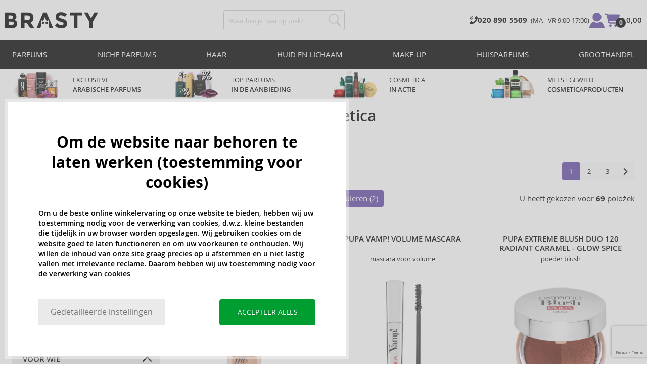

--- FILE ---
content_type: text/html; charset=utf-8
request_url: https://www.brasty.nl/pupa-decoratieve-cosmetica
body_size: 31113
content:
<!DOCTYPE html>
<html class="no-js no-scroll-behavior" lang="nl" data-lang="nl">
		<head> <meta charset="utf-8"> <title>Pupa Decoratieve cosmetica | BRASTY.NL</title> <link rel="preload" href="/assets/_common/fonts/nl/400.woff2" as="font" type="font/woff2" crossorigin> <link rel="preload" href="/assets/_common/fonts/nl/600.woff2" as="font" type="font/woff2" crossorigin> <script>
		!function(t,e){if("object"==typeof exports&&"object"==typeof module)module.exports=e();else if("function"==typeof define&&define.amd)define([],e);else{var r,o=e();for(r in o)("object"==typeof exports?exports:t)[r]=o[r]}}(self,()=>{var r={905:function(){var e,r,t="undefined"!=typeof self?self:this,a={},o="URLSearchParams"in t,n="Symbol"in t&&"iterator"in Symbol,c="FileReader"in t&&"Blob"in t&&function(){try{return new Blob,!0}catch(t){return!1}}(),i="FormData"in t,s="ArrayBuffer"in t;function u(t){if("string"!=typeof t&&(t=String(t)),/[^a-z0-9\-#$%&'*+.^_`|~]/i.test(t))throw new TypeError("Invalid character in header field name");return t.toLowerCase()}function h(t){return t="string"!=typeof t?String(t):t}function l(e){var t={next:function(){var t=e.shift();return{done:void 0===t,value:t}}};return n&&(t[Symbol.iterator]=function(){return t}),t}function f(e){this.map={},e instanceof f?e.forEach(function(t,e){this.append(e,t)},this):Array.isArray(e)?e.forEach(function(t){this.append(t[0],t[1])},this):e&&Object.getOwnPropertyNames(e).forEach(function(t){this.append(t,e[t])},this)}function d(t){if(t.bodyUsed)return Promise.reject(new TypeError("Already read"));t.bodyUsed=!0}function p(r){return new Promise(function(t,e){r.onload=function(){t(r.result)},r.onerror=function(){e(r.error)}})}function y(t){var e=new FileReader,r=p(e);return e.readAsArrayBuffer(t),r}function b(t){if(t.slice)return t.slice(0);var e=new Uint8Array(t.byteLength);return e.set(new Uint8Array(t)),e.buffer}function g(){return this.bodyUsed=!1,this._initBody=function(t){var e;(this._bodyInit=t)?"string"==typeof t?this._bodyText=t:c&&Blob.prototype.isPrototypeOf(t)?this._bodyBlob=t:i&&FormData.prototype.isPrototypeOf(t)?this._bodyFormData=t:o&&URLSearchParams.prototype.isPrototypeOf(t)?this._bodyText=t.toString():s&&c&&(e=t)&&DataView.prototype.isPrototypeOf(e)?(this._bodyArrayBuffer=b(t.buffer),this._bodyInit=new Blob([this._bodyArrayBuffer])):s&&(ArrayBuffer.prototype.isPrototypeOf(t)||r(t))?this._bodyArrayBuffer=b(t):this._bodyText=t=Object.prototype.toString.call(t):this._bodyText="",this.headers.get("content-type")||("string"==typeof t?this.headers.set("content-type","text/plain;charset=UTF-8"):this._bodyBlob&&this._bodyBlob.type?this.headers.set("content-type",this._bodyBlob.type):o&&URLSearchParams.prototype.isPrototypeOf(t)&&this.headers.set("content-type","application/x-www-form-urlencoded;charset=UTF-8"))},c&&(this.blob=function(){var t=d(this);if(t)return t;if(this._bodyBlob)return Promise.resolve(this._bodyBlob);if(this._bodyArrayBuffer)return Promise.resolve(new Blob([this._bodyArrayBuffer]));if(this._bodyFormData)throw new Error("could not read FormData body as blob");return Promise.resolve(new Blob([this._bodyText]))},this.arrayBuffer=function(){return this._bodyArrayBuffer?d(this)||Promise.resolve(this._bodyArrayBuffer):this.blob().then(y)}),this.text=function(){var t,e,r=d(this);if(r)return r;if(this._bodyBlob)return r=this._bodyBlob,e=p(t=new FileReader),t.readAsText(r),e;if(this._bodyArrayBuffer)return Promise.resolve(function(t){for(var e=new Uint8Array(t),r=new Array(e.length),o=0;o<e.length;o++)r[o]=String.fromCharCode(e[o]);return r.join("")}(this._bodyArrayBuffer));if(this._bodyFormData)throw new Error("could not read FormData body as text");return Promise.resolve(this._bodyText)},i&&(this.formData=function(){return this.text().then(_)}),this.json=function(){return this.text().then(JSON.parse)},this}s&&(e=["[object Int8Array]","[object Uint8Array]","[object Uint8ClampedArray]","[object Int16Array]","[object Uint16Array]","[object Int32Array]","[object Uint32Array]","[object Float32Array]","[object Float64Array]"],r=ArrayBuffer.isView||function(t){return t&&-1<e.indexOf(Object.prototype.toString.call(t))}),f.prototype.append=function(t,e){t=u(t),e=h(e);var r=this.map[t];this.map[t]=r?r+", "+e:e},f.prototype.delete=function(t){delete this.map[u(t)]},f.prototype.get=function(t){return t=u(t),this.has(t)?this.map[t]:null},f.prototype.has=function(t){return this.map.hasOwnProperty(u(t))},f.prototype.set=function(t,e){this.map[u(t)]=h(e)},f.prototype.forEach=function(t,e){for(var r in this.map)this.map.hasOwnProperty(r)&&t.call(e,this.map[r],r,this)},f.prototype.keys=function(){var r=[];return this.forEach(function(t,e){r.push(e)}),l(r)},f.prototype.values=function(){var e=[];return this.forEach(function(t){e.push(t)}),l(e)},f.prototype.entries=function(){var r=[];return this.forEach(function(t,e){r.push([e,t])}),l(r)},n&&(f.prototype[Symbol.iterator]=f.prototype.entries);var m=["DELETE","GET","HEAD","OPTIONS","POST","PUT"];function w(t,e){var r,o=(e=e||{}).body;if(t instanceof w){if(t.bodyUsed)throw new TypeError("Already read");this.url=t.url,this.credentials=t.credentials,e.headers||(this.headers=new f(t.headers)),this.method=t.method,this.mode=t.mode,this.signal=t.signal,o||null==t._bodyInit||(o=t._bodyInit,t.bodyUsed=!0)}else this.url=String(t);if(this.credentials=e.credentials||this.credentials||"same-origin",!e.headers&&this.headers||(this.headers=new f(e.headers)),this.method=(r=(t=e.method||this.method||"GET").toUpperCase(),-1<m.indexOf(r)?r:t),this.mode=e.mode||this.mode||null,this.signal=e.signal||this.signal,this.referrer=null,("GET"===this.method||"HEAD"===this.method)&&o)throw new TypeError("Body not allowed for GET or HEAD requests");this._initBody(o)}function _(t){var r=new FormData;return t.trim().split("&").forEach(function(t){var e;t&&(e=(t=t.split("=")).shift().replace(/\+/g," "),t=t.join("=").replace(/\+/g," "),r.append(decodeURIComponent(e),decodeURIComponent(t)))}),r}function v(t,e){e=e||{},this.type="default",this.status=void 0===e.status?200:e.status,this.ok=200<=this.status&&this.status<300,this.statusText="statusText"in e?e.statusText:"OK",this.headers=new f(e.headers),this.url=e.url||"",this._initBody(t)}w.prototype.clone=function(){return new w(this,{body:this._bodyInit})},g.call(w.prototype),g.call(v.prototype),v.prototype.clone=function(){return new v(this._bodyInit,{status:this.status,statusText:this.statusText,headers:new f(this.headers),url:this.url})},v.error=function(){var t=new v(null,{status:0,statusText:""});return t.type="error",t};var x=[301,302,303,307,308];v.redirect=function(t,e){if(-1===x.indexOf(e))throw new RangeError("Invalid status code");return new v(null,{status:e,headers:{location:t}})},a.DOMException=t.DOMException;try{new a.DOMException}catch(t){a.DOMException=function(t,e){this.message=t,this.name=e;e=Error(t);this.stack=e.stack},a.DOMException.prototype=Object.create(Error.prototype),a.DOMException.prototype.constructor=a.DOMException}function E(i,s){return new Promise(function(o,t){var e=new w(i,s);if(e.signal&&e.signal.aborted)return t(new a.DOMException("Aborted","AbortError"));var n=new XMLHttpRequest;function r(){n.abort()}n.onload=function(){var r,t={status:n.status,statusText:n.statusText,headers:(t=n.getAllResponseHeaders()||"",r=new f,t.replace(/\r?\n[\t ]+/g," ").split(/\r?\n/).forEach(function(t){var t=t.split(":"),e=t.shift().trim();e&&(t=t.join(":").trim(),r.append(e,t))}),r)},e=(t.url="responseURL"in n?n.responseURL:t.headers.get("X-Request-URL"),"response"in n?n.response:n.responseText);o(new v(e,t))},n.onerror=function(){t(new TypeError("Network request failed"))},n.ontimeout=function(){t(new TypeError("Network request failed"))},n.onabort=function(){t(new a.DOMException("Aborted","AbortError"))},n.open(e.method,e.url,!0),"include"===e.credentials?n.withCredentials=!0:"omit"===e.credentials&&(n.withCredentials=!1),"responseType"in n&&c&&(n.responseType="blob"),e.headers.forEach(function(t,e){n.setRequestHeader(e,t)}),e.signal&&(e.signal.addEventListener("abort",r),n.onreadystatechange=function(){4===n.readyState&&e.signal.removeEventListener("abort",r)}),n.send(void 0===e._bodyInit?null:e._bodyInit)})}E.polyfill=!0,t.fetch||(t.fetch=E,t.Headers=f,t.Request=w,t.Response=v),a.Headers=f,a.Request=w,a.Response=v,a.fetch=E,Object.defineProperty(a,"__esModule",{value:!0})},588:t=>{"use strict";class r extends Error{constructor(t){super(r._prepareSuperMessage(t)),Object.defineProperty(this,"name",{value:"NonError",configurable:!0,writable:!0}),Error.captureStackTrace&&Error.captureStackTrace(this,r)}static _prepareSuperMessage(t){try{return JSON.stringify(t)}catch{return String(t)}}}const c=[{property:"name",enumerable:!1},{property:"message",enumerable:!1},{property:"stack",enumerable:!1},{property:"code",enumerable:!0}],u=Symbol(".toJSON called"),h=({from:t,seen:e,to_:r,forceEnumerable:o,maxDepth:n,depth:i})=>{const s=r||(Array.isArray(t)?[]:{});if(e.push(t),n<=i)return s;if("function"==typeof t.toJSON&&!0!==t[u])return(r=t)[u]=!0,a=r.toJSON(),delete r[u],a;var a;for(const[c,u]of Object.entries(t))"function"==typeof Buffer&&Buffer.isBuffer(u)?s[c]="[object Buffer]":"function"!=typeof u&&(u&&"object"==typeof u?e.includes(t[c])?s[c]="[Circular]":(i++,s[c]=h({from:t[c],seen:e.slice(),forceEnumerable:o,maxDepth:n,depth:i})):s[c]=u);for(const{property:e,enumerable:u}of c)"string"==typeof t[e]&&Object.defineProperty(s,e,{value:t[e],enumerable:!!o||u,configurable:!0,writable:!0});return s};t.exports={serializeError:(t,e={})=>{var{maxDepth:e=Number.POSITIVE_INFINITY}=e;return"object"==typeof t&&null!==t?h({from:t,seen:[],forceEnumerable:!0,maxDepth:e,depth:0}):"function"==typeof t?`[Function: ${t.name||"anonymous"}]`:t},deserializeError:(t,e={})=>{var{maxDepth:e=Number.POSITIVE_INFINITY}=e;if(t instanceof Error)return t;if("object"!=typeof t||null===t||Array.isArray(t))return new r(t);{const r=new Error;return h({from:t,seen:[],to_:r,maxDepth:e,depth:0}),r}}}}},o={};function u(t){var e=o[t];if(void 0!==e)return e.exports;e=o[t]={exports:{}};return r[t].call(e.exports,e,e.exports,u),e.exports}u.r=t=>{"undefined"!=typeof Symbol&&Symbol.toStringTag&&Object.defineProperty(t,Symbol.toStringTag,{value:"Module"}),Object.defineProperty(t,"__esModule",{value:!0})};var h={};return(()=>{"use strict";var i,t;u.r(h),u(905),(t=i=i||{}).Error="error",t.Warn="warn",t.Info="info",t.Debug="debug",t.Fatal="fatal",t.Http="http",t.Verbose="verbose",t.Silly="silly",t.Trace="trace";const b=t=>JSON.stringify(t).length+1;class n{constructor(){this.length=0}push(t){t={value:t};this.last=this.last?this.last.next=t:this.first=t,this.length++}shift(){var t;if(this.first)return t=this.first["value"],this.first=this.first.next,--this.length||(this.last=void 0),t}}var s=u(588);const a={endpoint:"https://in.logs.betterstack.com",batchSize:1e3,batchSizeKiB:0,batchInterval:1e3,retryCount:3,retryBackoff:100,syncMax:5,burstProtectionMilliseconds:5e3,burstProtectionMax:1e4,ignoreExceptions:!1,throwExceptions:!1,contextObjectMaxDepth:50,contextObjectMaxDepthWarn:!0,contextObjectCircularRefWarn:!0,sendLogsToConsoleOutput:!1,sendLogsToBetterStack:!0,calculateLogSizeBytes:b};class e{constructor(t,e){if(this._middleware=[],this._countLogged=0,this._countSynced=0,this._countDropped=0,"string"!=typeof t||""===t)throw new Error("Logtail source token missing");this._sourceToken=t,this._options=Object.assign(Object.assign({},a),e);const r=function(i){let s=0;const a=new n;return function(n){return async(...o)=>new Promise((e,r)=>async function t(){if(s<i){s++;try{e(await n(...o))}catch(t){r(t)}s--,0<a.length&&a.shift()()}else a.push(t)}())}}(this._options.syncMax)(t=>this._sync(t)),o=(this._logBurstProtection=function(n,i){if(n<=0||i<=0)return t=>t;let s=[0],a=0,c=Date.now();return o=>async(...t)=>{if(r=Date.now(),e=n/64,r<c+e||(r=Math.floor((r-c)/e),s=Array(Math.min(r,64)).fill(0).concat(s).slice(0,64),c+=r*e),s.reduce((t,e)=>t+e)<i)return s[0]++,o(...t);var e,r=Date.now();a<r-n&&(a=r,console.error(`Logging was called more than ${i} times during last ${n}ms. Ignoring.`))}}(this._options.burstProtectionMilliseconds,this._options.burstProtectionMax),this.log=this._logBurstProtection(this.log.bind(this)),function(o=1e3,e=1e3,n=3,i=100,s,a=b){let c,u,h=[],l=0,f=0,d=0;async function p(){c&&clearTimeout(c),c=null;const t=h,r=l;h=[],l=0;try{await u(t.map(t=>t.log)),t.forEach(t=>t.resolve(t.log)),f=0}catch(e){if(f<n)return f++,d=Date.now()+i,h=h.concat(t),l+=r,void await y();t.map(t=>t.reject(e)),f=0}}async function y(){if(!c)return new Promise(t=>{c=setTimeout(async function(){await p(),t()},e)})}return{initPusher:function(t){return u=t,async function(r){return new Promise(async(t,e)=>(h.push({log:r,resolve:t,reject:e}),0<s&&(l+=a(r)),(h.length>=o||0<s&&l>=s)&&Date.now()>d?await p():await y(),t))}},flush:p}}(this._options.batchSize,this._options.batchInterval,this._options.retryCount,this._options.retryBackoff,1024*this._options.batchSizeKiB,this._options.calculateLogSizeBytes));this._batch=o.initPusher(t=>r(t)),this._flush=o.flush}async flush(){return this._flush()}get logged(){return this._countLogged}get synced(){return this._countSynced}get dropped(){return this._countDropped}async log(t,e=i.Info,r={}){if((r="object"!=typeof r?{extra:r}:r)instanceof Error&&(r={error:r}),this._options.sendLogsToConsoleOutput)switch(e){case"debug":console.debug(t,r);break;case"info":console.info(t,r);break;case"warn":console.warn(t,r);break;case"error":console.error(t,r);break;default:console.log(`[${e.toUpperCase()}]`,t,r)}if("function"!=typeof this._sync)throw new Error("No Logtail logger sync function provided");this._countLogged++;let o=Object.assign(Object.assign({dt:new Date,level:e},r),t instanceof Error?(0,s.serializeError)(t):{message:t});for(const i of this._middleware){var n=await i(o);if(null==n)return o;o=n}if(o=this.serialize(o,this._options.contextObjectMaxDepth),!this._options.sendLogsToBetterStack)return o;try{await this._batch(o),this._countSynced++}catch(t){if(this._countDropped++,!this._options.ignoreExceptions){if(this._options.throwExceptions)throw t;console.error(t)}}return o}serialize(t,r,o=new WeakSet){if(null===t||"boolean"==typeof t||"number"==typeof t||"string"==typeof t)return t;if(t instanceof Date)return isNaN(t.getTime())?t.toString():t.toISOString();if(t instanceof Error)return(0,s.serializeError)(t);if(("object"==typeof t||Array.isArray(t))&&(r<1||o.has(t)))return o.has(t)?(this._options.contextObjectCircularRefWarn&&console.warn("[Logtail] Found a circular reference when serializing logs. Please do not use circular references in your logs."),"<omitted circular reference>"):(this._options.contextObjectMaxDepthWarn&&console.warn(`[Logtail] Max depth of ${this._options.contextObjectMaxDepth} reached when serializing logs. Please do not use excessive object depth in your logs.`),`<omitted context beyond configured max depth: ${this._options.contextObjectMaxDepth}>`);var e;if(Array.isArray(t))return o.add(t),e=t.map(t=>this.serialize(t,r-1,o)),o.delete(t),e;if("object"!=typeof t)return void 0===t?void 0:`<omitted unserializable ${typeof t}>`;{const n={};return o.add(t),Object.entries(t).forEach(t=>{var e=t[0],t=t[1],t=this.serialize(t,r-1,o);void 0!==t&&(n[e]=t)}),o.delete(t),n}}async debug(t,e={}){return this.log(t,i.Debug,e)}async info(t,e={}){return this.log(t,i.Info,e)}async warn(t,e={}){return this.log(t,i.Warn,e)}async error(t,e={}){return this.log(t,i.Error,e)}setSync(t){this._sync=t}use(t){this._middleware.push(t)}remove(e){this._middleware=this._middleware.filter(t=>t!==e)}}function c(t,s,a,c){return new(a=a||Promise)(function(r,e){function o(t){try{i(c.next(t))}catch(t){e(t)}}function n(t){try{i(c.throw(t))}catch(t){e(t)}}function i(t){var e;t.done?r(t.value):((e=t.value)instanceof a?e:new a(function(t){t(e)})).then(o,n)}i((c=c.apply(t,s||[])).next())})}window.Logtail=class extends class extends e{async log(t,e=i.Info,r={}){return super.log(t,e,r)}}{constructor(t,e){super(t,Object.assign({batchSizeKiB:48},e)),this.setSync(e=>c(this,void 0,void 0,function*(){var t=yield fetch(this._options.endpoint,{method:"POST",headers:{"Content-Type":"application/json",Authorization:"Bearer "+this._sourceToken},body:JSON.stringify(e),keepalive:!0});if(t.ok)return e;throw new Error(t.statusText)})),this.configureFlushOnPageLeave()}log(t,e,r={}){const o=Object.create(null,{log:{get:()=>super.log}});return c(this,void 0,void 0,function*(){return(r="object"!=typeof r?{extra:r}:r)instanceof Error&&(r={error:r}),r=Object.assign(Object.assign({},this.getCurrentContext()),r),o.log.call(this,t,e,r)})}getCurrentContext(){return{context:{url:window.location.href,user_locale:navigator.userLanguage||navigator.language,user_agent:navigator.userAgent,device_pixel_ratio:window.devicePixelRatio,screen_width:window.screen.width,screen_height:window.screen.height,window_width:window.innerWidth,window_height:window.innerHeight}}}configureFlushOnPageLeave(){"undefined"!=typeof document&&document.addEventListener("visibilitychange",()=>{"hidden"===document.visibilityState&&this.flush()})}}})(),h});
		window.logtail = new Logtail("s9NBFSgTSMnSiU6jbVDAjNuh");
		window['onerror'] = function(msg, url, line) {
			logtail.error(msg, {url: url,line: line});logtail.flush();
		};
	</script>  <script src="https://polyfill-fastly.io/v3/polyfill.js?features=default,Array.prototype.includes,Object.values,Array.prototype.find,AbortController,fetch"></script> <script>
	var prodList = [];
	var prodPrice = 0;
	var criteoSiteType = 'd';
	var dataLayer = dataLayer || [];
	var vypisList = '';
	var eshopMena = "€";
	var eshop = "nl";
	var prod = true;

	var scriptOrderJsUrl = '/assets/js/order.js' + "?v=1769028682";
	var scriptOrderThanksJsUrl = '/assets/js/thanks.js' + "?v=1769028682";

	var lazyJsFiles = {
		order: scriptOrderJsUrl,
		thanks: scriptOrderThanksJsUrl,
	};

	var svgFile = '/assets/_common/svg/svg.svg' + "?v=1769028682";

	var google_tag_params = {
		ecomm_prodid: [],
		ecomm_pagetype: "other",
		ecomm_totalvalue: 0,
	};
</script> <script>
	!function(e){var t={};function n(o){if(t[o])return t[o].exports;var r=t[o]={i:o,l:!1,exports:{}};return e[o].call(r.exports,r,r.exports,n),r.l=!0,r.exports}n.m=e,n.c=t,n.d=function(e,t,o){n.o(e,t)||Object.defineProperty(e,t,{enumerable:!0,get:o})},n.r=function(e){"undefined"!=typeof Symbol&&Symbol.toStringTag&&Object.defineProperty(e,Symbol.toStringTag,{value:"Module"}),Object.defineProperty(e,"__esModule",{value:!0})},n.t=function(e,t){if(1&t&&(e=n(e)),8&t)return e;if(4&t&&"object"==typeof e&&e&&e.__esModule)return e;var o=Object.create(null);if(n.r(o),Object.defineProperty(o,"default",{enumerable:!0,value:e}),2&t&&"string"!=typeof e)for(var r in e)n.d(o,r,function(t){return e[t]}.bind(null,r));return o},n.n=function(e){var t=e&&e.__esModule?function(){return e.default}:function(){return e};return n.d(t,"a",t),t},n.o=function(e,t){return Object.prototype.hasOwnProperty.call(e,t)},n.p="/assets/_common/js/",n(n.s=29)}({14:function(e,t,n){"use strict";t.a=function(){try{return document.createEvent("TouchEvent"),!0}catch(e){return!1}}},15:function(e,t,n){"use strict";t.a=function(e,t,n){var o=arguments.length>3&&void 0!==arguments[3]?arguments[3]:null,r=arguments.length>4&&void 0!==arguments[4]?arguments[4]:null;!function u(){var c=o?o.call(e,t):e[t];if(null==c){if(null!==r){if(r<=0)throw"Property ".concat(t," not defined.");r-=100}setTimeout(u,100)}else n(c)}()}},29:function(e,t,n){"use strict";n.r(t);var o,r=n(15),u=n(14);window.wait=r.a,void 0===window.load&&(window.preload=[],window.load=function(){window.preload.push(arguments)}),document.documentElement.classList.remove("no-js"),Object(u.a)()||document.documentElement.classList.add("no-touch"),o=function(){var e=document.createElement("script");e.setAttribute("src",'//' + "cdn.brastygroup.eu" + '/assets/js/app.js?verze=' + "1769002278"),e.setAttribute("async",""),document.head.appendChild(e)},"loading"!==document.readyState&&null!==document.body?o():document.addEventListener("DOMContentLoaded",o)}});
</script> <link rel="stylesheet" type="text/css" href="/assets/css/nl.css?v=1769002278" media="all"> <meta http-equiv="X-UA-Compatible" content="ie=edge"> <meta name="viewport" content="width=device-width, initial-scale=1"> <meta name="author" content="Brasty.cz"> <link rel="apple-touch-icon" sizes="180x180" href="//cdn.brastygroup.eu/assets/_common/favicons/apple-touch-icon.png"> <link rel="icon" type="image/png" sizes="32x32" href="//cdn.brastygroup.eu/assets/_common/favicons/favicon-32x32.png"> <link rel="icon" type="image/png" sizes="16x16" href="//cdn.brastygroup.eu/assets/_common/favicons/favicon-16x16.png"> <link rel="manifest" href="//cdn.brastygroup.eu/assets/_common/favicons/site.webmanifest"> <link rel="mask-icon" href="//cdn.brastygroup.eu/assets/_common/favicons/safari-pinned-tab.svg" color="#2b2a29"> <link rel="shortcut icon" href="//cdn.brastygroup.eu/assets/_common/favicons/favicon.ico" data-dark-href="//cdn.brastygroup.eu/assets/_common/favicons/dark-mode.ico"> <link rel="canonical" href="https://www.brasty.nl/pupa-decoratieve-cosmetica" /> <link rel="next" href="https://www.brasty.nl/pupa-decoratieve-cosmetica?page=2" /> <meta name="msapplication-TileColor" content="#ffffff"> <meta name="msapplication-config" content="//cdn.brastygroup.eu/assets/_common/favicons/browserconfig.xml"> <meta name="theme-color" content="#ffffff">  <meta name="robots" content="index,follow" /> <meta name="Keywords" content="Pupa Decoratieve cosmetica"> <meta name="Description" content=" "> <meta property="lb:id" content="1265"> <script type="application/ld+json">
					
					{
						"@context": "http://schema.org",
						"@type": "WebSite",
						"url": "https://www.brasty.nl/",
						"potentialAction": {
							"@type": "SearchAction",
							"target": "https://www.brasty.nl\"/zoekopdracht?q=\"{search_term_string}",
							"query-input": "required name=search_term_string"
						}
					}
				</script> <script>
	window.gtm = window.gtm || {};
	window.gtm.products = window.gtm.products || {};
	window.gtm.promotions = window.gtm.promotions || {};
	window.gtm.itemsLists = window.gtm.itemsLists || {};
</script> <script src="https://www.google.com/recaptcha/enterprise.js?render=6Leg0doqAAAAAA4Q9JJvZVCK2EmFyZOerHAC3eaz"></script> <script>
	function gtag(){dataLayer.push(arguments);}
	gtag('consent', 'default', {
		'functionality_storage': 'granted',
		'ad_storage': "denied",
		'analytics_storage': "denied",
		'personalization_storage': "denied",
		'ad_user_data': "denied",
		'ad_personalization': "denied",
	});
</script><script>
	window.dataLayer.push({"page":{"categories":["Decoratieve cosmetica"],"products":69,"type":"category","title":"Pupa Decoratieve cosmetica","path":"/pupa-decoratieve-cosmetica","url":"https://www.brasty.nl/pupa-decoratieve-cosmetica"},"event":"page_view","site":"brasty.nl","country":"nl","environment":"production","language":"nl","currency":"EUR","user":{"type":"anonym"},"_clear":true})
</script> <!-- GTM --> <script id="gtm-script">(function(w,d,s,l,i){w[l]=w[l]||[];w[l].push({'gtm.start':
	new Date().getTime(),event:'gtm.js'});var f=d.getElementsByTagName(s)[0],
	j=d.createElement(s),dl=l!='dataLayer'?'&l='+l:'';j.async=true;j.src=
	'https://www.googletagmanager.com/gtm.js?id='+i+dl;f.parentNode.insertBefore(j,f);
	})(window,document,'script','dataLayer', "GTM-53NLZDS")</script> <link rel="alternate" hreflang="en" href="https://www.brasty.co.uk/"> <link rel="alternate" hreflang="cs" href="https://www.brasty.cz/"> <link rel="alternate" hreflang="ro" href="https://www.brasty.ro/"> <link rel="alternate" hreflang="pl" href="https://www.brasty.pl/"> <link rel="alternate" hreflang="sk" href="https://www.brasty.sk/"> <link rel="alternate" hreflang="bg" href="https://www.brasty.bg/"> <link rel="alternate" hreflang="hu" href="https://www.brasty.hu/"> <link rel="alternate" hreflang="de-DE" href="https://www.brasty.de/"> <link rel="alternate" hreflang="de-AT" href="https://www.brasty.at/"> </head> <body class=""> <noscript> <iframe src="//www.googletagmanager.com/ns.html?id=GTM-53NLZDS" height="0" width="0" style="display:none;visibility:hidden"></iframe> </noscript><header role="banner" class="l-header"> <div class="l-header__rel"> <div class="container container--detail"> <div class="l-header__inner"> <div class="l-header__logo"> <a href="/"> <svg xmlns="http://www.w3.org/2000/svg" viewBox="0 0 183.7 31"><g fill-rule="evenodd" fill="currentColor"><path data-name="Path 110" d="M50.5 20 58 30.7h-8.2l-5.9-8.4-1.2-1.7h-4.3v10h-6.8V.7h11.5c4.7 0 8 .9 10 2.4 2 1.6 3 4.1 3 7.6 0 4.8-2 8-5.7 9.4zm-7.1-4.7c2.2 0 3.8-.4 4.6-1.1a4.1 4.1 0 0 0 1.3-3.5A3.9 3.9 0 0 0 48 7.3a8.3 8.3 0 0 0-4.5-.9h-5v9h4.9z"></path><path data-name="Path 111" d="M22.4 17.6a6.5 6.5 0 0 1 1.6 4.8 8 8 0 0 1-2.1 5.5c-1.6 1.8-4.6 2.8-8.8 2.8H0V.7h11.7a19 19 0 0 1 5.3.7 7.3 7.3 0 0 1 3.4 2 7.8 7.8 0 0 1 2 5.2c0 2.4-.7 4.1-2.3 5.2l-1 .7-1.1.6a7.4 7.4 0 0 1 4.4 2.5zm-6.8 1.2a13.1 13.1 0 0 0-5-.7H6.9v7h4.6a10.3 10.3 0 0 0 4.2-.8 2.7 2.7 0 0 0 1.6-2.8 2.8 2.8 0 0 0-1.6-2.7zM14.2 7a9.4 9.4 0 0 0-4.3-.7H6.8V13h3.1a11 11 0 0 0 4.2-.6c1-.4 1.3-1.3 1.3-2.6S15 7.4 14.2 7z"></path><path data-name="Path 112" d="M173.3 18.8v11.9h-6.7V18.8L156 .7h7.4l6.5 11.2L176.4.7h7.3z"></path><path data-name="Path 113" d="M143.1 6.4v24.3h-6.7V6.4h-8.5V.7h23.8v5.7z"></path><path data-name="Path 114" d="M110.3 5.9a4.1 4.1 0 0 0-2.6.8 2.7 2.7 0 0 0-1 2A2.3 2.3 0 0 0 108 11a19.8 19.8 0 0 0 5.4 1.7 17 17 0 0 1 6.7 3.2 8 8 0 0 1 2.4 6.1 8 8 0 0 1-3 6.6 12 12 0 0 1-8 2.5 18.5 18.5 0 0 1-13-5.2l4-5c3.4 2.9 6.3 4.3 9 4.3a4.7 4.7 0 0 0 3-.8 2.5 2.5 0 0 0 1-2.1 2.3 2.3 0 0 0-1.1-2.2 13 13 0 0 0-4.4-1.6 19 19 0 0 1-7.7-3.2c-1.7-1.4-2.5-3.5-2.5-6.3a8 8 0 0 1 3-6.6 12.6 12.6 0 0 1 7.8-2.3 19 19 0 0 1 6 1 16.8 16.8 0 0 1 5.3 3l-3.4 4.9a13.1 13.1 0 0 0-8.2-3z"></path><path data-name="Path 115" d="M69.5 30.7h-7.2l13-30h6.5l13.2 30h-7.2l-2-4.5V15.5L82 17.3l-3.4-7.7-3.3 7.6-3.9-1.7v10.7z"></path><path data-name="Path 116" d="m78.6 20.3 5.8-2.5v5.8L78.6 21 73 23.6v-5.8z"></path></g></svg> </a> <script type="application/ld+json">
						{
							"@context": "http://schema.org",
							"@type": "Organization",
							"url": "https://www.brasty.nl/",
							"logo": "https://cdn.brastygroup.eu/assets/_common/images/logo.svg"
						}
					</script> </div> <div class="l-header__search"> <div class="f-search l-header__search"> <form action="/pupa-decoratieve-cosmetica?" method="post" id="frm-search-form" role="search" class="f-search__form" autocomplete="off"> <label for="search" class="f-search__label">Waar ben je naar op zoek?</label> <input id="search" type="search" class="f-search__input" placeholder="Waar ben je naar op zoek?" name="q" data-whispaper-url="/produkty/naseptavac?text="> <button type="submit" name="search" class="f-search__btn"> <svg class="w-icon w-icon--header-search"> <use xlink:href="/assets/_common/svg/svg.svg?v=1769028682a#icon-header-search"></use> </svg> </button> <div class="u-dn"> <input type="text" name="roburl"> <input type="email" name="robemail" class="robemail"> </div> <div class="c-whispaper" aria-hidden="true"> <div class="c-whispaper__wrapper"> <div class="c-whispaper__inner"> <div class="c-whispaper__left"> <div class="c-whispaper__brands"> <h2 class="c-whispaper__heading">Categorie</h2> <ul></ul> </div> <div class="c-whispaper__collections"> <h2 class="c-whispaper__heading">Collecties</h2> <ul></ul> </div> <p class="c-whispaper__left-empty u-dn"> V_KATEGORIICH_JSME_NIC_NENALEZLI </p> </div> <div class="c-whispaper__products" data-more-text="ZOBRAZIT_VSECHNY_PRODUKTY" data-more-href="/producten"> <h2 class="c-whispaper__heading">Producten</h2> <ul></ul> <p class="c-whispaper__products-empty"> V_PRODUKTECH_SME_NIC_NENALEZLI. </p> </div> </div> </div> </div> <input type="hidden" name="_do" value="search-form-submit"></form> </div> </div> <div class="l-header__side"> <nav class="m-secondary"> <ul class="m-secondary__list"> <li class="m-secondary__phone"> <a href="tel:208905509" class="m-secondary__phone-link"> <svg class="w-icon w-icon--header-phone"> <use xlink:href="/assets/_common/svg/svg.svg?v=1769028682a#icon-header-phone"></use> </svg> <span> <strong>020 890 5509 </strong> (MA - VR 9:00-17:00) </span> </a> </li> <li class="m-secondary__item m-secondary__item--user"> <a href="/login" class="m-secondary__link m-secondary__link--signin" title="Log in"> <svg class="w-icon w-icon--header-user"> <use xlink:href="/assets/_common/svg/svg.svg?v=1769028682a#icon-header-user"></use> </svg> </a> </li> <li class="m-secondary__item m-secondary__item--cart" id="snippet-cart-cart"> <a href="/mandje" class="m-secondary__link" title="Ga naar winkelwagen"> <span class="m-secondary__icon-wrapper"> <svg class="w-icon w-icon--cart"> <use xlink:href="/assets/_common/svg/svg.svg?v=1769028682a#icon-cart"></use> </svg> <span class="m-secondary__addon">0</span> </span> <span class="m-secondary__text"> € 0,00 </span> </a> </li> <li class="m-secondary__item m-secondary__item--toggler"> <a href="#" class="js-nav-toggler m-secondary__toggler"> <span></span> </a> </li> </ul> </nav> </div> </div> </div> <div class="l-header__main-nav"> <a href="#" class="js-nav-toggler l-header__main-nav-toggler"></a> <nav class="m-main" role="navigation"> <div class="container"> <ul class="m-main__list m-main__list--1 m-main__list--extended" gtm-clickArea="topmenu"> <li class="m-main__item m-main__item--1"> <a href="/parfums" class="m-main__link m-main__link--1" title="parfums">Parfums</a> <div class="m-main__panel"> <div class="container"> <ul class="m-main__list m-main__list--2"> <li class="m-main__item m-main__item--2"> <span class="m-main__heading">Bestemming</span> <ul class="m-main__list m-main__list--3"> <li class="m-main__item m-main__item--3"> <a href="/damesparfums" class="m-main__link m-main__link--3" title="Damesparfums">Voor vrouwen</a> </li> <li class="m-main__item m-main__item--3"> <a href="/mannenparfums" class="m-main__link m-main__link--3" title="Mannenparfums">Voor mannen</a> </li> <li class="m-main__item m-main__item--3"> <a href="/kinderparfums" class="m-main__link m-main__link--3" title="Kinderparfums">Voor kinderen</a> </li> <li class="m-main__item m-main__item--3"> <a href="/unisex-parfums" class="m-main__link m-main__link--3" title="Unisex parfums">Unisex parfums</a> </li> </ul> </li> <li class="m-main__item m-main__item--2"> <span class="m-main__heading">Categorie</span> <ul class="m-main__list m-main__list--3"> <li class="m-main__item m-main__item--3"> <a href="/arabische-parfums" class="m-main__link m-main__link--3" title="Arabische parfums">Arabische parfums</a> </li> <li class="m-main__item m-main__item--3"> <a href="/geurengeschenksets" class="m-main__link m-main__link--3" title="Geurengeschenksets">Geurengeschenksets</a> </li> <li class="m-main__item m-main__item--3"> <a href="/lichaamsaccessoires" class="m-main__link m-main__link--3" title="Lichaamsaccessoires">Lichaamsaccessoires</a> </li> <li class="m-main__item m-main__item--3"> <a href="/parfumstalen" class="m-main__link m-main__link--3" title="Parfumstalen">Parfumstalen</a> </li> </ul> </li> <li class="m-main__item m-main__item--2"> <span class="m-main__heading">Soort geur</span> <ul class="m-main__list m-main__list--3"> <li class="m-main__item m-main__item--3"> <a href="/parfum-soort-geur-bloemig" class="m-main__link m-main__link--3" title="Bloemen">Bloemen</a> </li> <li class="m-main__item m-main__item--3"> <a href="/parfum-soort-geur-citrus" class="m-main__link m-main__link--3" title="Citrus">Citrus</a> </li> <li class="m-main__item m-main__item--3"> <a href="/parfum-soort-orientaalse-geur" class="m-main__link m-main__link--3" title="Oosters">Oosters</a> </li> <li class="m-main__item m-main__item--3"> <a href="/parfum-soort-geur-houtachtig" class="m-main__link m-main__link--3" title="Houtachtig">Houtachtig</a> </li> </ul> </li> <li class="m-main__item m-main__item--2"> <span class="m-main__heading">MERKEN</span> <ul class="m-main__list m-main__list--3"> <li class="m-main__item m-main__item--3"> <a href="/hugo-boss-parfums" class="m-main__link m-main__link--3" title="Hugo Boss">Hugo Boss</a> </li> <li class="m-main__item m-main__item--3"> <a href="/dolce-gabbana-parfums" class="m-main__link m-main__link--3" title="Dolce &amp; Gabbana">Dolce &amp; Gabbana</a> </li> <li class="m-main__item m-main__item--3"> <a href="/paco-rabanne-parfums" class="m-main__link m-main__link--3" title="Paco Rabanne">Paco Rabanne</a> </li> <li class="m-main__item m-main__item--3"> <a href="/parfums" class="m-main__link m-main__link--3" title="Alle merken">Alle merken</a> </li> </ul> </li> <li class="m-main__item m-main__item--2"> <span class="m-main__heading">Speciale aanbiedingen</span> <ul class="m-main__list m-main__list--3"> <li class="m-main__item m-main__item--3"> <a href="/parfums-in-de-uitverkoop" class="m-main__link m-main__link--3" title="Parfums in de uitverkoop">Parfums in de uitverkoop</a> </li> <li class="m-main__item m-main__item--3"> <a href="/parfums-nieuw" class="m-main__link m-main__link--3" title="Parfums nieuw">Parfums nieuw</a> </li> <li class="m-main__item m-main__item--3"> <a href="/uitverkoop-parfum" class="m-main__link m-main__link--3" title="Uitverkoop parfum">Verkoop</a> </li> </ul> </li> </ul> </div> </div> </li> <li class="m-main__item m-main__item--1 m-main__item--no-sub"> <a href="/niche-parfums" class="m-main__link m-main__link--1" title="niche parfums">Niche Parfums</a> </li> <li class="m-main__item m-main__item--1"> <a href="/haarcosmetica" class="m-main__link m-main__link--1" title="haarcosmetica">Haar</a> <div class="m-main__panel"> <div class="container"> <ul class="m-main__list m-main__list--2"> <li class="m-main__item m-main__item--2"> <span class="m-main__heading">Bestemming</span> <ul class="m-main__list m-main__list--3"> <li class="m-main__item m-main__item--3"> <a href="/dames-haar-cosmetica" class="m-main__link m-main__link--3" title="Haarcosmetica voor vrouwen">Voor vrouwen</a> </li> <li class="m-main__item m-main__item--3"> <a href="/mannen-haar-cosmetica" class="m-main__link m-main__link--3" title="Haarcosmetica voor mannen">Voor mannen</a> </li> <li class="m-main__item m-main__item--3"> <a href="/kinder-haar-cosmetica" class="m-main__link m-main__link--3" title="Haarcosmetica voor kinderen">Voor kinderen</a> </li> <li class="m-main__item m-main__item--3"> <a href="/unisex-haarcosmetica" class="m-main__link m-main__link--3" title="Unisex haarcosmetica">Unisex</a> </li> </ul> </li> <li class="m-main__item m-main__item--2"> <span class="m-main__heading">Categorie</span> <ul class="m-main__list m-main__list--3"> <li class="m-main__item m-main__item--3"> <a href="/monsterbijdrage" class="m-main__link m-main__link--3" title="Shampoos">Shampoos</a> </li> <li class="m-main__item m-main__item--3"> <a href="/conditioners" class="m-main__link m-main__link--3" title="Conditioners">Conditioners</a> </li> <li class="m-main__item m-main__item--3"> <a href="/haarmaskers" class="m-main__link m-main__link--3" title="Haarmaskers">Haarmaskers</a> </li> </ul> </li> <li class="m-main__item m-main__item--2"> <span class="m-main__heading">MERKEN</span> <ul class="m-main__list m-main__list--3"> <li class="m-main__item m-main__item--3"> <a href="/wella-professionals-haarcosmetica" class="m-main__link m-main__link--3" title="Wella Professionals">Wella Professionals</a> </li> <li class="m-main__item m-main__item--3"> <a href="/l-oreal-professionnel-haarcosmetica" class="m-main__link m-main__link--3" title="L&apos;Oréal Professionnel">L'Oréal Professionnel</a> </li> <li class="m-main__item m-main__item--3"> <a href="/goldwell-haarcosmetica" class="m-main__link m-main__link--3" title="Goldwell">Goldwell</a> </li> <li class="m-main__item m-main__item--3"> <a href="/haarcosmetica" class="m-main__link m-main__link--3" title="Alle merken">Alle merken</a> </li> </ul> </li> <li class="m-main__item m-main__item--2"> <span class="m-main__heading">Speciale aanbiedingen</span> <ul class="m-main__list m-main__list--3"> <li class="m-main__item m-main__item--3"> <a href="/haarcosmetica-in-actie" class="m-main__link m-main__link--3" title="Haarcosmetica te koop">Evenementen</a> </li> <li class="m-main__item m-main__item--3"> <a href="/haarcosmetica-nieuws" class="m-main__link m-main__link--3" title="Haarcosmetica Nieuws">Nieuws</a> </li> <li class="m-main__item m-main__item--3"> <a href="/uitverkoop-haar-cosmetica" class="m-main__link m-main__link--3" title="Haarcosmetica verkoop">Verkoop</a> </li> </ul> </li> </ul> </div> </div> </li> <li class="m-main__item m-main__item--1"> <a href="/brei-en-lichaamscosmetica" class="m-main__link m-main__link--1" title="cosmetica voor huid en lichaam">Huid en lichaam</a> <div class="m-main__panel"> <div class="container"> <ul class="m-main__list m-main__list--2"> <li class="m-main__item m-main__item--2"> <span class="m-main__heading">Bestemming</span> <ul class="m-main__list m-main__list--3"> <li class="m-main__item m-main__item--3"> <a href="/dames-brei-en-lichaamscosmetica" class="m-main__link m-main__link--3" title="Schoonheidsmiddelen voor lichaam en huid voor vrouwen">Voor vrouwen</a> </li> <li class="m-main__item m-main__item--3"> <a href="/mannenbreiwerk-en-lichaamscosmetica" class="m-main__link m-main__link--3" title="Mannen huid- en lichaamscosmetica">Voor mannen</a> </li> <li class="m-main__item m-main__item--3"> <a href="/breiwerk-voor-kinderen-en-lichaamscosmetica" class="m-main__link m-main__link--3" title="Schoonheidsmiddelen voor de huid en het lichaam van kinderen">Voor kinderen</a> </li> <li class="m-main__item m-main__item--3"> <a href="/uniseks-brei-en-lichaamscosmetica" class="m-main__link m-main__link--3" title="Uniseks huid- en lichaamscosmetica">Unisex</a> </li> </ul> </li> <li class="m-main__item m-main__item--2"> <span class="m-main__heading">Categorie</span> <ul class="m-main__list m-main__list--3"> <li class="m-main__item m-main__item--3"> <a href="/vochtinbrengende-brei-en-lichaamscosmetica" class="m-main__link m-main__link--3" title="Vochtinbrengende huid- en lichaamscosmetica">Hydratatie</a> </li> <li class="m-main__item m-main__item--3"> <a href="/reinigingsbreiwerk-en-lichaamscosmetica" class="m-main__link m-main__link--3" title="Reinigende huid- en lichaamscosmetica">Reiniging</a> </li> <li class="m-main__item m-main__item--3"> <a href="/verjongend-breiwerk-en-lichaamscosmetica" class="m-main__link m-main__link--3" title="Verjongende cosmetica voor huid en lichaam">Verjonging</a> </li> <li class="m-main__item m-main__item--3"> <a href="/lichaamsaccessoires" class="m-main__link m-main__link--3" title="Accessoires">Accessoires</a> </li> </ul> </li> <li class="m-main__item m-main__item--2"> <span class="m-main__heading">MERKEN</span> <ul class="m-main__list m-main__list--3"> <li class="m-main__item m-main__item--3"> <a href="/la-roche-posay-brei-en-lichaamscosmetica" class="m-main__link m-main__link--3" title="La Roche-Posay">La Roche-Posay</a> </li> <li class="m-main__item m-main__item--3"> <a href="/bioderma-brei-en-lichaamscosmetica" class="m-main__link m-main__link--3" title="Bioderma">Bioderma</a> </li> <li class="m-main__item m-main__item--3"> <a href="/nuxe-brei-en-lichaamscosmetica" class="m-main__link m-main__link--3" title="Nuxe">Nuxe</a> </li> <li class="m-main__item m-main__item--3"> <a href="/brei-en-lichaamscosmetica" class="m-main__link m-main__link--3" title="Alle merken">Alle merken</a> </li> </ul> </li> <li class="m-main__item m-main__item--2"> <span class="m-main__heading">Speciale aanbiedingen</span> <ul class="m-main__list m-main__list--3"> <li class="m-main__item m-main__item--3"> <a href="/breien-en-lichaamscosmetiek-in-actie" class="m-main__link m-main__link--3" title="Huid- en lichaamscosmetica in de aanbieding">Promoties</a> </li> <li class="m-main__item m-main__item--3"> <a href="/brei-en-lichaamscosmetiek-nieuws" class="m-main__link m-main__link--3" title="Nieuws over huid- en lichaamscosmetica">Nieuws</a> </li> <li class="m-main__item m-main__item--3"> <a href="/uitverkoop-brei-en-lichaamscosmetica" class="m-main__link m-main__link--3" title="Huid- en lichaamscosmetica in de aanbieding">Verkoop</a> </li> </ul> </li> </ul> </div> </div> </li> <li class="m-main__item m-main__item--1"> <a href="/decoratieve-cosmetica" class="m-main__link m-main__link--1" title="decoratieve cosmetica">Make-up</a> <div class="m-main__panel"> <div class="container"> <ul class="m-main__list m-main__list--2"> <li class="m-main__item m-main__item--2"> <span class="m-main__heading">Effect</span> <ul class="m-main__list m-main__list--3"> <li class="m-main__item m-main__item--3"> <a href="/producten-voor-unificatie" class="m-main__link m-main__link--3" title="Voorbereidingen voor de eenmaking">Eenwording</a> </li> <li class="m-main__item m-main__item--3"> <a href="/verhelderende-producten" class="m-main__link m-main__link--3" title="Verhelderende preparaten">Verhelderend</a> </li> <li class="m-main__item m-main__item--3"> <a href="/voorbereidingen-voor-highlighting" class="m-main__link m-main__link--3" title="Voorbereidingen op de voorgrond">Markeren</a> </li> <li class="m-main__item m-main__item--3"> <a href="/voorbereidingen-voor-dekking" class="m-main__link m-main__link--3" title="Dekmantel voorbereidingen">Dekking</a> </li> </ul> </li> <li class="m-main__item m-main__item--2"> <span class="m-main__heading">Categorie</span> <ul class="m-main__list m-main__list--3"> <li class="m-main__item m-main__item--3"> <a href="/voorbereidingen-voor-vorm" class="m-main__link m-main__link--3" title="Gezichtspreparaten">Gezicht</a> </li> <li class="m-main__item m-main__item--3"> <a href="/oogpreparaten" class="m-main__link m-main__link--3" title="Oogpreparaten">Ogen</a> </li> <li class="m-main__item m-main__item--3"> <a href="/preparaten-voor-blosjes" class="m-main__link m-main__link--3" title="Lippreparaten">Lippen</a> </li> <li class="m-main__item m-main__item--3"> <a href="/accessoires-decoratieve-cosmetica" class="m-main__link m-main__link--3" title="Decoratieve cosmetica-accessoires">Accessoires</a> </li> </ul> </li> <li class="m-main__item m-main__item--2"> <span class="m-main__heading">MERKEN</span> <ul class="m-main__list m-main__list--3"> <li class="m-main__item m-main__item--3"> <a href="/chanel-decoratieve-cosmetica" class="m-main__link m-main__link--3" title="Chanel">Chanel</a> </li> <li class="m-main__item m-main__item--3"> <a href="/givenchy-decoratieve-cosmetica" class="m-main__link m-main__link--3" title="Givenchy">Givenchy</a> </li> <li class="m-main__item m-main__item--3"> <a href="/shiseido-decoratieve-cosmetica" class="m-main__link m-main__link--3" title="Shiseido">Shiseido</a> </li> <li class="m-main__item m-main__item--3"> <a href="/decoratieve-cosmetica" class="m-main__link m-main__link--3" title="Alle merken">Alle merken</a> </li> </ul> </li> <li class="m-main__item m-main__item--2"> <span class="m-main__heading">Speciale aanbiedingen</span> <ul class="m-main__list m-main__list--3"> <li class="m-main__item m-main__item--3"> <a href="/decoratieve-cosmetica-in-actie" class="m-main__link m-main__link--3" title="Decoratieve cosmetica te koop">Promoties</a> </li> <li class="m-main__item m-main__item--3"> <a href="/nieuws-decoratieve-cosmetica" class="m-main__link m-main__link--3" title="Nieuws over decoratieve cosmetica">Nieuws</a> </li> <li class="m-main__item m-main__item--3"> <a href="/verkoop-decoratieve-cosmetica" class="m-main__link m-main__link--3" title="Verkoop van decoratieve cosmetica">Verkoop</a> </li> </ul> </li> </ul> </div> </div> </li> <li class="m-main__item m-main__item--1 m-main__item--no-sub"> <a href="/huisparfums" class="m-main__link m-main__link--1" title="huisparfums">Huisparfums</a> </li> <li class="m-main__item m-main__item--1 m-main__item--no-sub m-main__item--custom"> <a href="/groothandel" class="m-main__link m-main__link--1">Groothandel</a> </li> </ul> </div> </nav>  </div> </div> </header> <div class="c-top-banners"> <div class="container"> <div class="grid"> <div class="grid__col grid__col--3"> <div class="c-top-banners__item" gtm-promotions="menu" data-promotion="banner1"> <a href="https://www.brasty.nl/arabische-parfums" title="Exclusieve Arabische parfums"><picture><img src="/media/mailing/Widget/Widget_Parfemy_Arabske/Widget_Parfemy_Arabske.jpg" alt="Exclusieve Arabische parfums" loading="lazy" /></picture>Exclusieve<strong>Arabische parfums</strong></a> </div> </div> <div class="grid__col grid__col--3"> <div class="c-top-banners__item" gtm-promotions="menu" data-promotion="banner2"> <a href="https://www.brasty.nl/parfums-in-de-uitverkoop" title="TOP parfums in de aanbieding"><picture><img src="/media/mailing/Widget/Widget_Parfemy_Akce/Testovaci_obrazek.jpg" alt="TOP parfums in de aanbieding" loading="lazy" /></picture>TOP parfums <strong>in de aanbieding</strong> </a> </div> </div> <div class="grid__col grid__col--3"> <div class="c-top-banners__item" gtm-promotions="menu" data-promotion="banner3"> <a href="https://www.brasty.nl/producten?f[t]=1&amp;f[p]=10600004,10600006,10600008" title="COSMETICA IN ACTIE"><picture><img src="https://www.brasty.cz/media/mailing/Widget/kosmetika/2_Widget_Kosmetika_akce.jpg" alt="COSMETICA IN ACTIE" loading="lazy" /></picture>COSMETICA <strong>IN ACTIE</strong> </a> </div> </div> <div class="grid__col grid__col--3"> <div class="c-top-banners__item" gtm-promotions="menu" data-promotion="banner4"> <a href="https://www.brasty.nl/producten?f[p]=10600004,10600006,10600008" title="MEEST GEWILD COSMETICAPRODUCTEN"><picture><img src="https://www.brasty.cz/media/mailing/Widget/kosmetika/3_Widget_Kosmetika_oblibene.jpg" alt="MEEST GEWILD COSMETICAPRODUCTEN" loading="lazy" /></picture> MEEST GEWILD <strong>COSMETICAPRODUCTEN</strong></a> </div> </div> </div> </div> </div> <script>
		window.gtm.promotions.menu = window.gtm.promotions.menu || {}
		window.gtm.promotions.menu.banner1 = {"id":"horni-banner-1","name":"Horní lišta - banner - 1","type":"menu"}
		window.gtm.promotions.menu.banner2 = {"id":"horni-banner-2","name":"Horní lišta - banner - 2","type":"menu"}
		window.gtm.promotions.menu.banner3 = {"id":"horni-banner-3","name":"Horní lišta - banner - 3","type":"menu"}
		window.gtm.promotions.menu.banner4 = {"id":"horni-banner-4","name":"Horní lišta - banner - 4","type":"menu"}

		window.dataLayer.push({
			'event': "view_promotion",
			'promotion': window.gtm.promotions.menu.banner1,
			'_clear': true
		});
		window.dataLayer.push({
			'event': "view_promotion",
			'promotion':  window.gtm.promotions.menu.banner2,
			'_clear': true
		});
		window.dataLayer.push({
			'event': "view_promotion",
			'promotion':  window.gtm.promotions.menu.banner3,
			'_clear': true
		});
		window.dataLayer.push({
			'event': "view_promotion",
			'promotion':  window.gtm.promotions.menu.banner4,
			'_clear': true
		});
	</script> <main role="main" id="content"> <div class="p-category"> <div class="container container--category"> <div class="p-category__grid"> <p class="p-category__mobile-filters"> <a href="#" class="p-category__mobile-filter js-filter-mobile-toggler"> <svg class="w-icon w-icon--filters"> <use xlink:href="/assets/_common/svg/svg.svg?v=1769028682a#icon-filters"></use> </svg> <span>Filtrovat</span> <svg class="w-icon w-icon--gallery-down"> <use xlink:href="/assets/_common/svg/svg.svg?v=1769028682a#icon-gallery-down"></use> </svg> </a> </p> <div class="p-category__main"> <div class="p-category__header"> <div class="c-category-header"> <div class="c-category-header__headline"> <div class="w-headline-breadcrumbs"> <h1> Pupa Decoratieve cosmetica </h1> <div class="c-breadcrumbs"> <ul class="c-breadcrumbs__list"> <li class="c-breadcrumbs__item c-breadcrumbs__item--home"> <a href="/" title="Home"> <svg class="w-icon w-icon--breadcrumb-home"> <use xlink:href="/assets/_common/svg/svg.svg?v=1769028682a#icon-breadcrumb-home"></use> </svg> </a> </li> <li class="c-breadcrumbs__item"> <a href="/decoratieve-cosmetica" title="Make-up">Make-up</a> </li> <li class="c-breadcrumbs__item"> Pupa Make-up </li> </ul> </div>  </div> </div> <div class="js-filter-mobile-wrapper"></div> </div> </div> <div class="p-category__category-tiles"> </div> <div class="p-category__products-top"> <div class="c-category-top"> <div class="c-category-top__paging js-items-paging"> <div class="c-category-paging"> <ul class="c-category-paging__list"> <li class="c-category-paging__item"> <span class="c-category-paging__btn c-category-paging__btn--current"> 1 </span> </li> <li class="c-category-paging__item"> <a href="/pupa-decoratieve-cosmetica?page=2" class="c-category-paging__btn"> 2 </a> </li> <li class="c-category-paging__item"> <a href="/pupa-decoratieve-cosmetica?page=3" class="c-category-paging__btn"> 3 </a> </li> <li class="c-category-paging__item"> <a href="/pupa-decoratieve-cosmetica?page=2" class="c-category-paging__btn c-category-paging__btn--next" title="Další stránka"> <svg class="w-icon w-icon--next"> <use xlink:href="/assets/_common/svg/svg.svg?v=1769028682a#icon-next"></use> </svg> </a> </li> </ul> </div> </div> <div class="c-category-top__sorting jsonlyactive"> <p class="form-row form-row--select"> <label for="list-sort">Sorteer op:</label> <select id="list-sort" size="1" name="razeni" data-link="/pupa-decoratieve-cosmetica" class="js-sorting-select"> <option selected value="best-selling" > Beste verkopers </option> <option value="cheapest" > Goedkoopste </option> <option value="most-expensive" > Duurste </option> <option value="best-results" class="u-dn" > De beste resultaten </option> </select> </p> </div> <p class="c-category-top__count"> U heeft gekozen voor <strong>69</strong> položek </p> <div class="c-category-top__filters"> <ul class="c-category-top__list"> <li class="c-category-top__item"> <a href="#" class="js-filters-remove-active" data-value="10600006" title="ZRUSIT_FILTR Decoratieve cosmetica"> <span>Decoratieve cosmetica</span> <svg class="w-icon w-icon--cross"> <use xlink:href="/assets/_common/svg/svg.svg?v=1769028682a#icon-cross"></use> </svg> </a> </li> <li class="c-category-top__item"> <a href="#" class="js-filters-remove-active" data-value="10301120" title="ZRUSIT_FILTR Pupa"> <span>Pupa</span> <svg class="w-icon w-icon--cross"> <use xlink:href="/assets/_common/svg/svg.svg?v=1769028682a#icon-cross"></use> </svg> </a> </li> <li class="c-category-top__item c-category-top__item--all"> <a href="#" class="js-filters-remove-active-all"> <svg class="w-icon w-icon--reset-filters"> <use xlink:href="/assets/_common/svg/svg.svg?v=1769028682a#icon-reset-filters"></use> </svg> <span> Filter annuleren (2) </span> </a> </li> </ul> </div> </div> </div> <div class="p-category__products"> <div class="c-category-products"> <div class="c-category-products__products js-product-list"> <h2 class="u-dn">SEZNAM_PRODUKTU</h2> <p class="c-category-products__prev-products jsonlyactive u-dn"> <a href="/pupa-decoratieve-cosmetica" class="btn js-products-load-prev"> <span class="btn__text">Načíst předchozí produkty</span> </a> </p> <div class="js-products-main-list c-category-products__product-items" gtm-products="category"> <div> <div class="c-productbox js-paging-item"> <div class="c-productbox__grid"> <div class="c-productbox__name"> <h3> <a href="/pupa-prime-me-perfecting-face-primer-005-peach-make-up-basis-30-ml" class="w-mask js-paging-item-link" title="Pupa Prime Me Perfecting Face Primer 005 Peach" data-id="132290" data-sku="DPUPAPRIEEWXN132290"> Pupa Prime Me Perfecting Face Primer 005 Peach </a> </h3> <p>make-up basis</p> </div> <div class="c-productbox__image"> <ul class="c-productbox__badges"> <li> <span class="w-badge w-badge--pink">Verkoop</span> </li> </ul> <p class="c-productbox__picture"> <picture> <source srcset="//cdn.brastygroup.eu/images/w700/132290-1.webp?v=1765537269 2x, //cdn.brastygroup.eu/images/w350/132290-1.webp?v=1765537269 1x"> <img src="//cdn.brastygroup.eu/images/w350/132290-1.webp?v=1765537269" alt="Pupa Prime Me Perfecting Face Primer 005 Peach make-up basis 30 ml" width="350" height="350" > </picture> </p> <div class="c-productbox__img-footer"> <p class="c-productbox__stock u-c-primary">Op voorraad 3&nbsp;Pcs</p> </div> </div> <p class="c-productbox__desc"> Decoratieve cosmetica in ons assortiment dragen de namen van de meest bekende cosmeticamerken. Pupa Grondbeginselen helpen u de perfecte look te creëren. </p> <div class="c-productbox__footer"> <p class="c-productbox__stock-mobile u-c-primary">Op voorraad 3&nbsp;Pcs</p> <p class="c-productbox__prices"> <span class="c-productbox__discount"> <del>€ 13,01 </del> <span class="w-tooltip w-tooltip--small" > <svg class="w-icon w-icon--tooltip"> <use xlink:href="/assets/_common/svg/svg.svg?v=1769028682a#icon-tooltip"></use> </svg> &nbsp; <span class="w-tooltip__inner">De laagste prijs waarvoor het product is aangeboden in de laatste 30 dagen voordat het evenement/de uitverkoop begon.</span> </span> </span> <span class="c-productbox__price"> € 13,75 </span> </p> <p class="c-productbox__button"> <a href="/pupa-prime-me-perfecting-face-primer-005-peach-make-up-basis-30-ml" class="btn btn--small" title="Pupa Prime Me Perfecting Face Primer 005 Peach"> <span class="btn__text">Detail</span> </a> </p> </div> </div> </div> <script>
	prodList.push("DPUPAPRIEEWXN132290");
	prodPrice += "13.75";
</script> </div> <div> <div class="c-productbox js-paging-item"> <div class="c-productbox__grid"> <div class="c-productbox__name"> <h3> <a href="/pupa-vamp-volume-mascara-mascara-voor-volume-100-extra-black-9-ml" class="w-mask js-paging-item-link" title="Pupa Vamp! Volume Mascara" data-id="2047600" data-sku="DPUPAVAMPDWXN2047600"> Pupa Vamp! Volume Mascara </a> </h3> <p>mascara voor volume</p> </div> <div class="c-productbox__image"> <p class="c-productbox__picture"> <picture> <source srcset="//cdn.brastygroup.eu/images/w700/2047600-1.webp?v=1763708334 2x, //cdn.brastygroup.eu/images/w350/2047600-1.webp?v=1763708334 1x"> <img src="//cdn.brastygroup.eu/images/w350/2047600-1.webp?v=1763708334" alt="Pupa Vamp! Volume Mascara mascara voor volume 100 Extra Black 9 ml" width="350" height="350" loading="lazy"> </picture> </p> <div class="c-productbox__img-footer"> <p class="c-productbox__stock u-c-error">niet voorradig</p> </div> </div> <p class="c-productbox__desc"> Decoratieve cosmetica in ons assortiment dragen de namen van de meest bekende cosmeticamerken. Pupa Mascara helpen u de perfecte look te creëren. </p> <div class="c-productbox__footer"> <p class="c-productbox__stock-mobile u-c-error">niet voorradig</p> <p class="c-productbox__prices"> </p> <p class="c-productbox__button"> <a href="/pupa-vamp-volume-mascara-mascara-voor-volume-100-extra-black-9-ml" class="btn btn--small" title="Pupa Vamp! Volume Mascara"> <span class="btn__text">Detail</span> </a> </p> </div> </div> </div> <script>
	prodList.push("DPUPAVAMPDWXN2047600");
	prodPrice += "11.31";
</script> </div> <div> <div class="c-productbox js-paging-item"> <div class="c-productbox__grid"> <div class="c-productbox__name"> <h3> <a href="/pupa-extreme-blush-duo-120-radiant-caramel-glow-spice-poeder-blush-4-g" class="w-mask js-paging-item-link" title="Pupa Extreme Blush DUO 120 Radiant Caramel - Glow Spice" data-id="132077" data-sku="DPUPAEXBLDWXN132077"> Pupa Extreme Blush DUO 120 Radiant Caramel - Glow Spice </a> </h3> <p>poeder blush</p> </div> <div class="c-productbox__image"> <p class="c-productbox__picture"> <picture> <source srcset="//cdn.brastygroup.eu/images/w700/132077-1.webp?v=1763676700 2x, //cdn.brastygroup.eu/images/w350/132077-1.webp?v=1763676700 1x"> <img src="//cdn.brastygroup.eu/images/w350/132077-1.webp?v=1763676700" alt="Pupa Extreme Blush DUO 120 Radiant Caramel - Glow Spice poeder blush 4 g" width="350" height="350" loading="lazy"> </picture> </p> <div class="c-productbox__img-footer"> <p class="c-productbox__stock u-c-error">niet voorradig</p> </div> </div> <p class="c-productbox__desc"> Decoratieve cosmetica in ons assortiment dragen de namen van de meest bekende cosmeticamerken. Pupa Blushers helpen u de perfecte look te creëren. </p> <div class="c-productbox__footer"> <p class="c-productbox__stock-mobile u-c-error">niet voorradig</p> <p class="c-productbox__prices"> </p> <p class="c-productbox__button"> <a href="/pupa-extreme-blush-duo-120-radiant-caramel-glow-spice-poeder-blush-4-g" class="btn btn--small" title="Pupa Extreme Blush DUO 120 Radiant Caramel - Glow Spice"> <span class="btn__text">Detail</span> </a> </p> </div> </div> </div> <script>
	prodList.push("DPUPAEXBLDWXN132077");
	prodPrice += "18.85";
</script> </div> <div> <div class="c-productbox js-paging-item"> <div class="c-productbox__grid"> <div class="c-productbox__name"> <h3> <a href="/pupa-vamp-professional-waterproof-liner-100-extra-black-waterproef-eyeliner-4-5-ml" class="w-mask js-paging-item-link" title="Pupa Vamp! Professional Waterproof Liner 100 Extra Black" data-id="2007735" data-sku="DPUPAVAMPDWXN2007735"> Pupa Vamp! Professional Waterproof Liner 100 Extra Black </a> </h3> <p>Waterproef Eyeliner</p> </div> <div class="c-productbox__image"> <p class="c-productbox__picture"> <picture> <source srcset="//cdn.brastygroup.eu/images/w700/8011607206018-1.webp?v=1763704787 2x, //cdn.brastygroup.eu/images/w350/8011607206018-1.webp?v=1763704787 1x"> <img src="//cdn.brastygroup.eu/images/w350/8011607206018-1.webp?v=1763704787" alt="Pupa Vamp! Professional Waterproof Liner 100 Extra Black Waterproef Eyeliner 4,5 ml" width="350" height="350" loading="lazy"> </picture> </p> <div class="c-productbox__img-footer"> <p class="c-productbox__stock u-c-error">niet voorradig</p> </div> </div> <p class="c-productbox__desc"> Decoratieve cosmetica in ons assortiment dragen de namen van de meest bekende cosmeticamerken. Pupa Oogpotloden, eyeliners helpen u de perfecte look te creëren. </p> <div class="c-productbox__footer"> <p class="c-productbox__stock-mobile u-c-error">niet voorradig</p> <p class="c-productbox__prices"> </p> <p class="c-productbox__button"> <a href="/pupa-vamp-professional-waterproof-liner-100-extra-black-waterproef-eyeliner-4-5-ml" class="btn btn--small" title="Pupa Vamp! Professional Waterproof Liner 100 Extra Black"> <span class="btn__text">Detail</span> </a> </p> </div> </div> </div> <script>
	prodList.push("DPUPAVAMPDWXN2007735");
	prodPrice += "12.69";
</script> </div> <div> <div class="c-productbox js-paging-item"> <div class="c-productbox__grid"> <div class="c-productbox__name"> <h3> <a href="/pupa-vamp-compact-duo-eyeshadow-006-brown-vanilla-oogschaduw-palet-2-2-g" class="w-mask js-paging-item-link" title="Pupa Vamp! Compact Duo Eyeshadow 006 Brown Vanilla" data-id="131930" data-sku="DPUPAVAMPDWXN131930"> Pupa Vamp! Compact Duo Eyeshadow 006 Brown Vanilla </a> </h3> <p>oogschaduw palet</p> </div> <div class="c-productbox__image"> <p class="c-productbox__picture"> <picture> <source srcset="//cdn.brastygroup.eu/images/w700/131930-1.webp?v=1763704717 2x, //cdn.brastygroup.eu/images/w350/131930-1.webp?v=1763704717 1x"> <img src="//cdn.brastygroup.eu/images/w350/131930-1.webp?v=1763704717" alt="Pupa Vamp! Compact Duo Eyeshadow 006 Brown Vanilla oogschaduw palet 2,2 g" width="350" height="350" loading="lazy"> </picture> </p> <div class="c-productbox__img-footer"> <p class="c-productbox__stock u-c-error">niet voorradig</p> </div> </div> <p class="c-productbox__desc"> Decoratieve cosmetica in ons assortiment dragen de namen van de meest bekende cosmeticamerken. Pupa Oogschaduw helpen u de perfecte look te creëren. </p> <div class="c-productbox__footer"> <p class="c-productbox__stock-mobile u-c-error">niet voorradig</p> <p class="c-productbox__prices"> </p> <p class="c-productbox__button"> <a href="/pupa-vamp-compact-duo-eyeshadow-006-brown-vanilla-oogschaduw-palet-2-2-g" class="btn btn--small" title="Pupa Vamp! Compact Duo Eyeshadow 006 Brown Vanilla"> <span class="btn__text">Detail</span> </a> </p> </div> </div> </div> <script>
	prodList.push("DPUPAVAMPDWXN131930");
	prodPrice += "10.62";
</script> </div> <div> <div class="c-productbox js-paging-item"> <div class="c-productbox__grid"> <div class="c-productbox__name"> <h3> <a href="/pupa-extreme-blush-matt-002-pop-brown-poeder-blush-4-g" class="w-mask js-paging-item-link" title="Pupa Extreme Blush Matt 002 Pop Brown" data-id="132062" data-sku="DPUPAEXBLMWXN132062"> Pupa Extreme Blush Matt 002 Pop Brown </a> </h3> <p>poeder blush</p> </div> <div class="c-productbox__image"> <p class="c-productbox__picture"> <picture> <source srcset="//cdn.brastygroup.eu/images/w700/132062-1.webp?v=1763670020 2x, //cdn.brastygroup.eu/images/w350/132062-1.webp?v=1763670020 1x"> <img src="//cdn.brastygroup.eu/images/w350/132062-1.webp?v=1763670020" alt="Pupa Extreme Blush Matt 002 Pop Brown poeder blush 4 g" width="350" height="350" loading="lazy"> </picture> </p> <div class="c-productbox__img-footer"> <p class="c-productbox__stock u-c-error">niet voorradig</p> </div> </div> <p class="c-productbox__desc"> Decoratieve cosmetica in ons assortiment dragen de namen van de meest bekende cosmeticamerken. Pupa Bronzers helpen u de perfecte look te creëren. </p> <div class="c-productbox__footer"> <p class="c-productbox__stock-mobile u-c-error">niet voorradig</p> <p class="c-productbox__prices"> </p> <p class="c-productbox__button"> <a href="/pupa-extreme-blush-matt-002-pop-brown-poeder-blush-4-g" class="btn btn--small" title="Pupa Extreme Blush Matt 002 Pop Brown"> <span class="btn__text">Detail</span> </a> </p> </div> </div> </div> <script>
	prodList.push("DPUPAEXBLMWXN132062");
	prodPrice += "16.41";
</script> </div> <div> <div class="c-productbox js-paging-item"> <div class="c-productbox__grid"> <div class="c-productbox__name"> <h3> <a href="/pupa-contouring-strobing-ready-4-selfie-powder-palette-dark-skin-contouring-palet-18-g" class="w-mask js-paging-item-link" title="Pupa Contouring & Strobing Ready 4 Selfie Powder Palette Dark Skin" data-id="132284" data-sku="DPUPACOSTTWXN132284"> Pupa Contouring & Strobing Ready 4 Selfie Powder Palette Dark Skin </a> </h3> <p>contouring palet</p> </div> <div class="c-productbox__image"> <p class="c-productbox__picture"> <picture> <source srcset="//cdn.brastygroup.eu/images/w700/132284-1.webp?v=1763676851 2x, //cdn.brastygroup.eu/images/w350/132284-1.webp?v=1763676851 1x"> <img src="//cdn.brastygroup.eu/images/w350/132284-1.webp?v=1763676851" alt="Pupa Contouring &amp; Strobing Ready 4 Selfie Powder Palette Dark Skin contouring palet 18 g" width="350" height="350" loading="lazy"> </picture> </p> <div class="c-productbox__img-footer"> <p class="c-productbox__stock u-c-error">niet voorradig</p> </div> </div> <p class="c-productbox__desc"> Decoratieve cosmetica in ons assortiment dragen de namen van de meest bekende cosmeticamerken. Pupa Markeerstiften helpen u de perfecte look te creëren. </p> <div class="c-productbox__footer"> <p class="c-productbox__stock-mobile u-c-error">niet voorradig</p> <p class="c-productbox__prices"> </p> <p class="c-productbox__button"> <a href="/pupa-contouring-strobing-ready-4-selfie-powder-palette-dark-skin-contouring-palet-18-g" class="btn btn--small" title="Pupa Contouring & Strobing Ready 4 Selfie Powder Palette Dark Skin"> <span class="btn__text">Detail</span> </a> </p> </div> </div> </div> <script>
	prodList.push("DPUPACOSTTWXN132284");
	prodPrice += "16.54";
</script> </div> <div>  <div class="c-productbox js-paging-item"> <div class="c-productbox__grid"> <div class="c-productbox__name"> <h3> <a href="/pupa-multiplay-eye-pencil-oogpotlood-52-butter-1-2-g" class="w-mask js-paging-item-link" title="Pupa Multiplay Eye Pencil" data-id="2007701" data-sku="DPUPANONE0WXN2007701"> Pupa Multiplay Eye Pencil </a> </h3> <p>oogpotlood</p> </div> <div class="c-productbox__image"> <p class="c-productbox__picture"> <picture> <source srcset="//cdn.brastygroup.eu/images/w700/8011607190256-1.webp?v=1763704956 2x, //cdn.brastygroup.eu/images/w350/8011607190256-1.webp?v=1763704956 1x"> <img src="//cdn.brastygroup.eu/images/w350/8011607190256-1.webp?v=1763704956" alt="Pupa Multiplay Eye Pencil oogpotlood 52 Butter 1,2 g" width="350" height="350" loading="lazy"> </picture> </p> <div class="c-productbox__img-footer"> <p class="c-productbox__stock u-c-error">niet voorradig</p> </div> </div> <p class="c-productbox__desc"> Decoratieve cosmetica in ons assortiment dragen de namen van de meest bekende cosmeticamerken. Pupa Oogpotloden, eyeliners helpen u de perfecte look te creëren. </p> <div class="c-productbox__footer"> <p class="c-productbox__stock-mobile u-c-error">niet voorradig</p> <p class="c-productbox__prices"> </p> <p class="c-productbox__button"> <a href="/pupa-multiplay-eye-pencil-oogpotlood-52-butter-1-2-g" class="btn btn--small" title="Pupa Multiplay Eye Pencil"> <span class="btn__text">Detail</span> </a> </p> </div> </div> </div> <script>
	prodList.push("DPUPANONE0WXN2007701");
	prodPrice += "12.35";
</script> </div> <div> <div class="c-productbox js-paging-item"> <div class="c-productbox__grid"> <div class="c-productbox__name"> <h3> <a href="/pupa-vamp-mascara-mascara-300-deep-night-9-ml" class="w-mask js-paging-item-link" title="Pupa Vamp! Mascara" data-id="2007734" data-sku="DPUPAVAMPDWXN2007734"> Pupa Vamp! Mascara </a> </h3> <p>mascara</p> </div> <div class="c-productbox__image"> <p class="c-productbox__picture"> <picture> <source srcset="//cdn.brastygroup.eu/images/w700/8011607179152-1.webp?v=1763704737 2x, //cdn.brastygroup.eu/images/w350/8011607179152-1.webp?v=1763704737 1x"> <img src="//cdn.brastygroup.eu/images/w350/8011607179152-1.webp?v=1763704737" alt="Pupa Vamp! Mascara mascara 300 Deep Night 9 ml" width="350" height="350" loading="lazy"> </picture> </p> <div class="c-productbox__img-footer"> <p class="c-productbox__stock u-c-error">niet voorradig</p> </div> </div> <p class="c-productbox__desc"> Decoratieve cosmetica in ons assortiment dragen de namen van de meest bekende cosmeticamerken. Pupa Mascara helpen u de perfecte look te creëren. </p> <div class="c-productbox__footer"> <p class="c-productbox__stock-mobile u-c-error">niet voorradig</p> <p class="c-productbox__prices"> </p> <p class="c-productbox__button"> <a href="/pupa-vamp-mascara-mascara-300-deep-night-9-ml" class="btn btn--small" title="Pupa Vamp! Mascara"> <span class="btn__text">Detail</span> </a> </p> </div> </div> </div> <script>
	prodList.push("DPUPAVAMPDWXN2007734");
	prodPrice += "12.34";
</script> </div> <div> <div class="c-productbox js-paging-item"> <div class="c-productbox__grid"> <div class="c-productbox__name"> <h3> <a href="/pupa-wing-liner-001-extra-black-eyeliner-in-marker-1-ml" class="w-mask js-paging-item-link" title="Pupa Wing Liner 001 Extra Black" data-id="2007736" data-sku="DPUPANONE0WXN2007736"> Pupa Wing Liner 001 Extra Black </a> </h3> <p>eyeliner in marker</p> </div> <div class="c-productbox__image"> <p class="c-productbox__picture"> <picture> <source srcset="//cdn.brastygroup.eu/images/w700/8011607289547-1.webp?v=1763704805 2x, //cdn.brastygroup.eu/images/w350/8011607289547-1.webp?v=1763704805 1x"> <img src="//cdn.brastygroup.eu/images/w350/8011607289547-1.webp?v=1763704805" alt="Pupa Wing Liner 001 Extra Black eyeliner in marker 1 ml" width="350" height="350" loading="lazy"> </picture> </p> <div class="c-productbox__img-footer"> <p class="c-productbox__stock u-c-error">niet voorradig</p> </div> </div> <p class="c-productbox__desc"> Decoratieve cosmetica in ons assortiment dragen de namen van de meest bekende cosmeticamerken. Pupa Oogpotloden, eyeliners helpen u de perfecte look te creëren. </p> <div class="c-productbox__footer"> <p class="c-productbox__stock-mobile u-c-error">niet voorradig</p> <p class="c-productbox__prices"> </p> <p class="c-productbox__button"> <a href="/pupa-wing-liner-001-extra-black-eyeliner-in-marker-1-ml" class="btn btn--small" title="Pupa Wing Liner 001 Extra Black"> <span class="btn__text">Detail</span> </a> </p> </div> </div> </div> <script>
	prodList.push("DPUPANONE0WXN2007736");
	prodPrice += "13.19";
</script> </div> <div> <div class="c-productbox js-paging-item"> <div class="c-productbox__grid"> <div class="c-productbox__name"> <h3> <a href="/pupa-true-lips-blendable-lip-liner-pencil-potlood-voor-lipcontouren-007-shocking-red-1-2-g" class="w-mask js-paging-item-link" title="Pupa True Lips Blendable Lip Liner Pencil" data-id="2025100" data-sku="DPUPATREIPWXN2025100"> Pupa True Lips Blendable Lip Liner Pencil </a> </h3> <p>potlood voor lipcontouren</p> </div> <div class="c-productbox__image"> <p class="c-productbox__picture"> <picture> <source srcset="//cdn.brastygroup.eu/images/w700/8011607274864-1.webp?v=1763706012 2x, //cdn.brastygroup.eu/images/w350/8011607274864-1.webp?v=1763706012 1x"> <img src="//cdn.brastygroup.eu/images/w350/8011607274864-1.webp?v=1763706012" alt="Pupa True Lips Blendable Lip Liner Pencil potlood voor lipcontouren 007 Shocking Red 1,2 g" width="350" height="350" loading="lazy"> </picture> </p> <div class="c-productbox__img-footer"> <p class="c-productbox__stock u-c-error">niet voorradig</p> </div> </div> <p class="c-productbox__desc"> Decoratieve cosmetica in ons assortiment dragen de namen van de meest bekende cosmeticamerken. Pupa Lipliners helpen u de perfecte look te creëren. </p> <div class="c-productbox__footer"> <p class="c-productbox__stock-mobile u-c-error">niet voorradig</p> <p class="c-productbox__prices"> </p> <p class="c-productbox__button"> <a href="/pupa-true-lips-blendable-lip-liner-pencil-potlood-voor-lipcontouren-007-shocking-red-1-2-g" class="btn btn--small" title="Pupa True Lips Blendable Lip Liner Pencil"> <span class="btn__text">Detail</span> </a> </p> </div> </div> </div> <script>
	prodList.push("DPUPATREIPWXN2025100");
	prodPrice += "7.53";
</script> </div> <div> <div class="c-productbox js-paging-item"> <div class="c-productbox__grid"> <div class="c-productbox__name"> <h3> <a href="/pupa-desert-bronzing-powder-005-light-sun-matt-bronzing-poeder-30-g" class="w-mask js-paging-item-link" title="Pupa Desert Bronzing Powder 005 Light Sun Matt" data-id="131909" data-sku="DPUPADESBPWXN131909"> Pupa Desert Bronzing Powder 005 Light Sun Matt </a> </h3> <p>bronzing poeder</p> </div> <div class="c-productbox__image"> <p class="c-productbox__picture"> <picture> <source srcset="//cdn.brastygroup.eu/images/w700/131909-1.webp?v=1763704719 2x, //cdn.brastygroup.eu/images/w350/131909-1.webp?v=1763704719 1x"> <img src="//cdn.brastygroup.eu/images/w350/131909-1.webp?v=1763704719" alt="Pupa Desert Bronzing Powder 005 Light Sun Matt bronzing poeder 30 g" width="350" height="350" loading="lazy"> </picture> </p> <div class="c-productbox__img-footer"> <p class="c-productbox__stock u-c-error">niet voorradig</p> </div> </div> <p class="c-productbox__desc"> Decoratieve cosmetica in ons assortiment dragen de namen van de meest bekende cosmeticamerken. Pupa Bronzers helpen u de perfecte look te creëren. </p> <div class="c-productbox__footer"> <p class="c-productbox__stock-mobile u-c-error">niet voorradig</p> <p class="c-productbox__prices"> </p> <p class="c-productbox__button"> <a href="/pupa-desert-bronzing-powder-005-light-sun-matt-bronzing-poeder-30-g" class="btn btn--small" title="Pupa Desert Bronzing Powder 005 Light Sun Matt"> <span class="btn__text">Detail</span> </a> </p> </div> </div> </div> <script>
	prodList.push("DPUPADESBPWXN131909");
	prodPrice += "19.28";
</script> </div> <div> <div class="c-productbox js-paging-item"> <div class="c-productbox__grid"> <div class="c-productbox__name"> <h3> <a href="/pupa-extreme-blush-matt-001-romantic-pink-poeder-blush-4-g" class="w-mask js-paging-item-link" title="Pupa Extreme Blush Matt 001 Romantic Pink" data-id="131912" data-sku="DPUPAEXBLMWXN131912"> Pupa Extreme Blush Matt 001 Romantic Pink </a> </h3> <p>poeder blush</p> </div> <div class="c-productbox__image"> <p class="c-productbox__picture"> <picture> <source srcset="//cdn.brastygroup.eu/images/w700/131912-1.webp?v=1763669977 2x, //cdn.brastygroup.eu/images/w350/131912-1.webp?v=1763669977 1x"> <img src="//cdn.brastygroup.eu/images/w350/131912-1.webp?v=1763669977" alt="Pupa Extreme Blush Matt 001 Romantic Pink poeder blush 4 g" width="350" height="350" loading="lazy"> </picture> </p> <div class="c-productbox__img-footer"> <p class="c-productbox__stock u-c-error">niet voorradig</p> </div> </div> <p class="c-productbox__desc"> Decoratieve cosmetica in ons assortiment dragen de namen van de meest bekende cosmeticamerken. Pupa Poeders helpen u de perfecte look te creëren. </p> <div class="c-productbox__footer"> <p class="c-productbox__stock-mobile u-c-error">niet voorradig</p> <p class="c-productbox__prices"> </p> <p class="c-productbox__button"> <a href="/pupa-extreme-blush-matt-001-romantic-pink-poeder-blush-4-g" class="btn btn--small" title="Pupa Extreme Blush Matt 001 Romantic Pink"> <span class="btn__text">Detail</span> </a> </p> </div> </div> </div> <script>
	prodList.push("DPUPAEXBLMWXN131912");
	prodPrice += "16.41";
</script> </div> <div> <div class="c-productbox js-paging-item"> <div class="c-productbox__grid"> <div class="c-productbox__name"> <h3> <a href="/pupa-vamp-extreme-003-extreme-ginger-oogschaduw-2-5-g" class="w-mask js-paging-item-link" title="Pupa Vamp! 003 Extreme Ginger" data-id="131969" data-sku="DPUPAVAMPDWXN131969"> Pupa Vamp! 003 Extreme Ginger </a> </h3> <p>oogschaduw</p> </div> <div class="c-productbox__image"> <p class="c-productbox__picture"> <picture> <source srcset="//cdn.brastygroup.eu/images/w700/131969-1.webp?v=1763679783 2x, //cdn.brastygroup.eu/images/w350/131969-1.webp?v=1763679783 1x"> <img src="//cdn.brastygroup.eu/images/w350/131969-1.webp?v=1763679783" alt="Pupa Vamp! Extreme 003 Extreme Ginger oogschaduw 2,5 g" width="350" height="350" loading="lazy"> </picture> </p> <div class="c-productbox__img-footer"> <p class="c-productbox__stock u-c-error">niet voorradig</p> </div> </div> <p class="c-productbox__desc"> Decoratieve cosmetica in ons assortiment dragen de namen van de meest bekende cosmeticamerken. Pupa Oogschaduw helpen u de perfecte look te creëren. </p> <div class="c-productbox__footer"> <p class="c-productbox__stock-mobile u-c-error">niet voorradig</p> <p class="c-productbox__prices"> </p> <p class="c-productbox__button"> <a href="/pupa-vamp-extreme-003-extreme-ginger-oogschaduw-2-5-g" class="btn btn--small" title="Pupa Vamp! 003 Extreme Ginger"> <span class="btn__text">Detail</span> </a> </p> </div> </div> </div> <script>
	prodList.push("DPUPAVAMPDWXN131969");
	prodPrice += "14.38";
</script> </div> <div> <div class="c-productbox js-paging-item"> <div class="c-productbox__grid"> <div class="c-productbox__name"> <h3> <a href="/pupa-extreme-blush-duo-140-radiant-flamingo-glow-creamy-poeder-blush-4-g" class="w-mask js-paging-item-link" title="Pupa Extreme Blush DUO 140 Radiant Flamingo - Glow Creamy" data-id="132063" data-sku="DPUPAEXBLDWXN132063"> Pupa Extreme Blush DUO 140 Radiant Flamingo - Glow Creamy </a> </h3> <p>poeder blush</p> </div> <div class="c-productbox__image"> <p class="c-productbox__picture"> <picture> <source srcset="//cdn.brastygroup.eu/images/w700/132063-1.webp?v=1763670026 2x, //cdn.brastygroup.eu/images/w350/132063-1.webp?v=1763670026 1x"> <img src="//cdn.brastygroup.eu/images/w350/132063-1.webp?v=1763670026" alt="Pupa Extreme Blush DUO 140 Radiant Flamingo - Glow Creamy poeder blush 4 g" width="350" height="350" loading="lazy"> </picture> </p> <div class="c-productbox__img-footer"> <p class="c-productbox__stock u-c-error">niet voorradig</p> </div> </div> <p class="c-productbox__desc"> Decoratieve cosmetica in ons assortiment dragen de namen van de meest bekende cosmeticamerken. Pupa Blushers helpen u de perfecte look te creëren. </p> <div class="c-productbox__footer"> <p class="c-productbox__stock-mobile u-c-error">niet voorradig</p> <p class="c-productbox__prices"> </p> <p class="c-productbox__button"> <a href="/pupa-extreme-blush-duo-140-radiant-flamingo-glow-creamy-poeder-blush-4-g" class="btn btn--small" title="Pupa Extreme Blush DUO 140 Radiant Flamingo - Glow Creamy"> <span class="btn__text">Detail</span> </a> </p> </div> </div> </div> <script>
	prodList.push("DPUPAEXBLDWXN132063");
	prodPrice += "18.85";
</script> </div> <div> <div class="c-productbox js-paging-item"> <div class="c-productbox__grid"> <div class="c-productbox__name"> <h3> <a href="/pupa-made-to-last-waterproof-eyeshadow-008-pool-blue-langhoudend-oogschaduwpotlood-1-5-g" class="w-mask js-paging-item-link" title="Pupa Made To Last Waterproof Eyeshadow 008 Pool Blue" data-id="132303" data-sku="DPUPAMADLEWXN132303"> Pupa Made To Last Waterproof Eyeshadow 008 Pool Blue </a> </h3> <p>langhoudend oogschaduwpotlood</p> </div> <div class="c-productbox__image"> <p class="c-productbox__picture"> <picture> <source srcset="//cdn.brastygroup.eu/images/w700/8011607228799-1.webp?v=1763704812 2x, //cdn.brastygroup.eu/images/w350/8011607228799-1.webp?v=1763704812 1x"> <img src="//cdn.brastygroup.eu/images/w350/8011607228799-1.webp?v=1763704812" alt="Pupa Made To Last Waterproof Eyeshadow 008 Pool Blue langhoudend oogschaduwpotlood 1,5 g" width="350" height="350" loading="lazy"> </picture> </p> <div class="c-productbox__img-footer"> <p class="c-productbox__stock u-c-error">niet voorradig</p> </div> </div> <p class="c-productbox__desc"> Decoratieve cosmetica in ons assortiment dragen de namen van de meest bekende cosmeticamerken. Pupa Oogschaduw helpen u de perfecte look te creëren. </p> <div class="c-productbox__footer"> <p class="c-productbox__stock-mobile u-c-error">niet voorradig</p> <p class="c-productbox__prices"> </p> <p class="c-productbox__button"> <a href="/pupa-made-to-last-waterproof-eyeshadow-008-pool-blue-langhoudend-oogschaduwpotlood-1-5-g" class="btn btn--small" title="Pupa Made To Last Waterproof Eyeshadow 008 Pool Blue"> <span class="btn__text">Detail</span> </a> </p> </div> </div> </div> <script>
	prodList.push("DPUPAMADLEWXN132303");
	prodPrice += "13.57";
</script> </div> <div> <div class="c-productbox js-paging-item"> <div class="c-productbox__grid"> <div class="c-productbox__name"> <h3> <a href="/pupa-desert-bronzing-powder-003-amber-light-bronzing-poeder-30-g" class="w-mask js-paging-item-link" title="Pupa Desert Bronzing Powder 003 Amber Light" data-id="131908" data-sku="DPUPADESBPWXN131908"> Pupa Desert Bronzing Powder 003 Amber Light </a> </h3> <p>bronzing poeder</p> </div> <div class="c-productbox__image"> <p class="c-productbox__picture"> <picture> <source srcset="//cdn.brastygroup.eu/images/w700/131908-1.webp?v=1763676841 2x, //cdn.brastygroup.eu/images/w350/131908-1.webp?v=1763676841 1x"> <img src="//cdn.brastygroup.eu/images/w350/131908-1.webp?v=1763676841" alt="Pupa Desert Bronzing Powder 003 Amber Light bronzing poeder 30 g" width="350" height="350" loading="lazy"> </picture>  </p> <div class="c-productbox__img-footer"> <p class="c-productbox__stock u-c-error">niet voorradig</p> </div> </div> <p class="c-productbox__desc"> Decoratieve cosmetica in ons assortiment dragen de namen van de meest bekende cosmeticamerken. Pupa Bronzers helpen u de perfecte look te creëren. </p> <div class="c-productbox__footer"> <p class="c-productbox__stock-mobile u-c-error">niet voorradig</p> <p class="c-productbox__prices"> </p> <p class="c-productbox__button"> <a href="/pupa-desert-bronzing-powder-003-amber-light-bronzing-poeder-30-g" class="btn btn--small" title="Pupa Desert Bronzing Powder 003 Amber Light"> <span class="btn__text">Detail</span> </a> </p> </div> </div> </div> <script>
	prodList.push("DPUPADESBPWXN131908");
	prodPrice += "20.47";
</script> </div> <div> <div class="c-productbox js-paging-item"> <div class="c-productbox__grid"> <div class="c-productbox__name"> <h3> <a href="/pupa-extreme-blush-matt-006-vivid-apricot-poeder-blush-4-g" class="w-mask js-paging-item-link" title="Pupa Extreme Blush Matt 006 Vivid Apricot" data-id="131910" data-sku="DPUPAEXBLMWXN131910"> Pupa Extreme Blush Matt 006 Vivid Apricot </a> </h3> <p>poeder blush</p> </div> <div class="c-productbox__image"> <p class="c-productbox__picture"> <picture> <source srcset="//cdn.brastygroup.eu/images/w700/131910-1.webp?v=1763669961 2x, //cdn.brastygroup.eu/images/w350/131910-1.webp?v=1763669961 1x"> <img src="//cdn.brastygroup.eu/images/w350/131910-1.webp?v=1763669961" alt="Pupa Extreme Blush Matt 006 Vivid Apricot poeder blush 4 g" width="350" height="350" loading="lazy"> </picture> </p> <div class="c-productbox__img-footer"> <p class="c-productbox__stock u-c-error">niet voorradig</p> </div> </div> <p class="c-productbox__desc"> Decoratieve cosmetica in ons assortiment dragen de namen van de meest bekende cosmeticamerken. Pupa Blushers helpen u de perfecte look te creëren. </p> <div class="c-productbox__footer"> <p class="c-productbox__stock-mobile u-c-error">niet voorradig</p> <p class="c-productbox__prices"> </p> <p class="c-productbox__button"> <a href="/pupa-extreme-blush-matt-006-vivid-apricot-poeder-blush-4-g" class="btn btn--small" title="Pupa Extreme Blush Matt 006 Vivid Apricot"> <span class="btn__text">Detail</span> </a> </p> </div> </div> </div> <script>
	prodList.push("DPUPAEXBLMWXN131910");
	prodPrice += "16.41";
</script> </div> <div> <div class="c-productbox js-paging-item"> <div class="c-productbox__grid"> <div class="c-productbox__name"> <h3> <a href="/pupa-extreme-blush-matt-003-wild-rose-poeder-blush-4-g" class="w-mask js-paging-item-link" title="Pupa Extreme Blush Matt 003 Wild Rose" data-id="131911" data-sku="DPUPAEXBLMWXN131911"> Pupa Extreme Blush Matt 003 Wild Rose </a> </h3> <p>poeder blush</p> </div> <div class="c-productbox__image"> <p class="c-productbox__picture"> <picture> <source srcset="//cdn.brastygroup.eu/images/w700/131911-1.webp?v=1763669962 2x, //cdn.brastygroup.eu/images/w350/131911-1.webp?v=1763669962 1x"> <img src="//cdn.brastygroup.eu/images/w350/131911-1.webp?v=1763669962" alt="Pupa Extreme Blush Matt 003 Wild Rose poeder blush 4 g" width="350" height="350" loading="lazy"> </picture> </p> <div class="c-productbox__img-footer"> <p class="c-productbox__stock u-c-error">niet voorradig</p> </div> </div> <p class="c-productbox__desc"> Decoratieve cosmetica in ons assortiment dragen de namen van de meest bekende cosmeticamerken. Pupa Blushers helpen u de perfecte look te creëren. </p> <div class="c-productbox__footer"> <p class="c-productbox__stock-mobile u-c-error">niet voorradig</p> <p class="c-productbox__prices"> </p> <p class="c-productbox__button"> <a href="/pupa-extreme-blush-matt-003-wild-rose-poeder-blush-4-g" class="btn btn--small" title="Pupa Extreme Blush Matt 003 Wild Rose"> <span class="btn__text">Detail</span> </a> </p> </div> </div> </div> <script>
	prodList.push("DPUPAEXBLMWXN131911");
	prodPrice += "16.41";
</script> </div> <div> <div class="c-productbox js-paging-item"> <div class="c-productbox__grid"> <div class="c-productbox__name"> <h3> <a href="/pupa-sexy-lips-gloss-ultra-sexy-volume-effect-001-audacious-nude-lipgloss-5-ml" class="w-mask js-paging-item-link" title="Pupa Sexy Lips Gloss Ultra Sexy Volume Effect 001 Audacious Nude" data-id="131916" data-sku="DPUPASEXLIWXN131916"> Pupa Sexy Lips Gloss Ultra Sexy Volume Effect 001 Audacious Nude </a> </h3> <p>lipgloss</p> </div> <div class="c-productbox__image"> <p class="c-productbox__picture"> <picture> <source srcset="//cdn.brastygroup.eu/images/w700/131916-1.webp?v=1763669989 2x, //cdn.brastygroup.eu/images/w350/131916-1.webp?v=1763669989 1x"> <img src="//cdn.brastygroup.eu/images/w350/131916-1.webp?v=1763669989" alt="Pupa Sexy Lips Gloss Ultra Sexy Volume Effect 001 Audacious Nude lipgloss 5 ml" width="350" height="350" loading="lazy"> </picture> </p> <div class="c-productbox__img-footer"> <p class="c-productbox__stock u-c-error">niet voorradig</p> </div> </div> <p class="c-productbox__desc"> Decoratieve cosmetica in ons assortiment dragen de namen van de meest bekende cosmeticamerken. Pupa Lipglosses helpen u de perfecte look te creëren. </p> <div class="c-productbox__footer"> <p class="c-productbox__stock-mobile u-c-error">niet voorradig</p> <p class="c-productbox__prices"> </p> <p class="c-productbox__button"> <a href="/pupa-sexy-lips-gloss-ultra-sexy-volume-effect-001-audacious-nude-lipgloss-5-ml" class="btn btn--small" title="Pupa Sexy Lips Gloss Ultra Sexy Volume Effect 001 Audacious Nude"> <span class="btn__text">Detail</span> </a> </p> </div> </div> </div> <script>
	prodList.push("DPUPASEXLIWXN131916");
	prodPrice += "14.79";
</script> </div> <div> <div class="c-productbox js-paging-item"> <div class="c-productbox__grid"> <div class="c-productbox__name"> <h3> <a href="/pupa-vamp-compact-duo-eyeshadow-008-cream-taupe-oogschaduw-palet-2-2-g" class="w-mask js-paging-item-link" title="Pupa Vamp! Compact Duo Eyeshadow - 008 Cream Taupe" data-id="131917" data-sku="DPUPAVAMPDWXN131917"> Pupa Vamp! Compact Duo Eyeshadow - 008 Cream Taupe </a> </h3> <p>oogschaduw palet</p> </div> <div class="c-productbox__image"> <p class="c-productbox__picture"> <picture> <source srcset="//cdn.brastygroup.eu/images/w700/131917-1.webp?v=1763704717 2x, //cdn.brastygroup.eu/images/w350/131917-1.webp?v=1763704717 1x"> <img src="//cdn.brastygroup.eu/images/w350/131917-1.webp?v=1763704717" alt="Pupa Vamp! Compact Duo Eyeshadow - 008 Cream Taupe oogschaduw palet 2,2 g" width="350" height="350" loading="lazy"> </picture> </p> <div class="c-productbox__img-footer"> <p class="c-productbox__stock u-c-error">niet voorradig</p> </div> </div> <p class="c-productbox__desc"> Decoratieve cosmetica in ons assortiment dragen de namen van de meest bekende cosmeticamerken. Pupa Oogschaduw helpen u de perfecte look te creëren. </p> <div class="c-productbox__footer"> <p class="c-productbox__stock-mobile u-c-error">niet voorradig</p> <p class="c-productbox__prices"> </p> <p class="c-productbox__button"> <a href="/pupa-vamp-compact-duo-eyeshadow-008-cream-taupe-oogschaduw-palet-2-2-g" class="btn btn--small" title="Pupa Vamp! Compact Duo Eyeshadow - 008 Cream Taupe"> <span class="btn__text">Detail</span> </a> </p> </div> </div> </div> <script>
	prodList.push("DPUPAVAMPDWXN131917");
	prodPrice += "13.57";
</script> </div> <div> <div class="c-productbox js-paging-item"> <div class="c-productbox__grid"> <div class="c-productbox__name"> <h3> <a href="/pupa-vamp-wet-dry-200-luminous-rose-oogschaduw-1-g" class="w-mask js-paging-item-link" title="Pupa Vamp! 200 Luminous Rose" data-id="131920" data-sku="DPUPAVAMPDWXN131920"> Pupa Vamp! 200 Luminous Rose </a> </h3> <p>oogschaduw</p> </div> <div class="c-productbox__image">  <p class="c-productbox__picture"> <picture> <source srcset="//cdn.brastygroup.eu/images/w700/131920-1.webp?v=1763679772 2x, //cdn.brastygroup.eu/images/w350/131920-1.webp?v=1763679772 1x"> <img src="//cdn.brastygroup.eu/images/w350/131920-1.webp?v=1763679772" alt="Pupa Vamp! Wet&amp;Dry 200 Luminous Rose oogschaduw 1 g" width="350" height="350" loading="lazy"> </picture> </p> <div class="c-productbox__img-footer"> <p class="c-productbox__stock u-c-error">niet voorradig</p> </div> </div> <p class="c-productbox__desc"> Decoratieve cosmetica in ons assortiment dragen de namen van de meest bekende cosmeticamerken. Pupa Oogschaduw helpen u de perfecte look te creëren. </p> <div class="c-productbox__footer"> <p class="c-productbox__stock-mobile u-c-error">niet voorradig</p> <p class="c-productbox__prices"> </p> <p class="c-productbox__button"> <a href="/pupa-vamp-wet-dry-200-luminous-rose-oogschaduw-1-g" class="btn btn--small" title="Pupa Vamp! 200 Luminous Rose"> <span class="btn__text">Detail</span> </a> </p> </div> </div> </div> <script>
	prodList.push("DPUPAVAMPDWXN131920");
	prodPrice += "13.30";
</script> </div> <div> <div class="c-productbox js-paging-item"> <div class="c-productbox__grid"> <div class="c-productbox__name"> <h3> <a href="/pupa-vamp-wet-dry-103-rose-gold-oogschaduw-1-g" class="w-mask js-paging-item-link" title="Pupa Vamp! 103 Rose Gold" data-id="131921" data-sku="DPUPAVAMPDWXN131921"> Pupa Vamp! 103 Rose Gold </a> </h3> <p>oogschaduw</p> </div> <div class="c-productbox__image"> <p class="c-productbox__picture"> <picture> <source srcset="//cdn.brastygroup.eu/images/w700/131921-1.webp?v=1763679782 2x, //cdn.brastygroup.eu/images/w350/131921-1.webp?v=1763679782 1x"> <img src="//cdn.brastygroup.eu/images/w350/131921-1.webp?v=1763679782" alt="Pupa Vamp! Wet&amp;Dry 103 Rose Gold oogschaduw 1 g" width="350" height="350" loading="lazy"> </picture> </p> <div class="c-productbox__img-footer"> <p class="c-productbox__stock u-c-error">niet voorradig</p> </div> </div> <p class="c-productbox__desc"> Decoratieve cosmetica in ons assortiment dragen de namen van de meest bekende cosmeticamerken. Pupa Oogschaduw helpen u de perfecte look te creëren. </p> <div class="c-productbox__footer"> <p class="c-productbox__stock-mobile u-c-error">niet voorradig</p> <p class="c-productbox__prices"> </p> <p class="c-productbox__button"> <a href="/pupa-vamp-wet-dry-103-rose-gold-oogschaduw-1-g" class="btn btn--small" title="Pupa Vamp! 103 Rose Gold"> <span class="btn__text">Detail</span> </a> </p> </div> </div> </div> <script>
	prodList.push("DPUPAVAMPDWXN131921");
	prodPrice += "13.30";
</script> </div> <div> <div class="c-productbox js-paging-item"> <div class="c-productbox__grid"> <div class="c-productbox__name"> <h3> <a href="/pupa-vamp-matt-eyeshadow-030-desert-nude-oogschaduw-voor-een-mat-effect-2-5-g" class="w-mask js-paging-item-link" title="Pupa Vamp! 030 Desert Nude" data-id="131937" data-sku="DPUPAVAMPDWXN131937"> Pupa Vamp! 030 Desert Nude </a> </h3> <p>oogschaduw voor een mat effect</p> </div> <div class="c-productbox__image"> <p class="c-productbox__picture"> <picture> <source srcset="//cdn.brastygroup.eu/images/w700/131937-1.webp?v=1763679759 2x, //cdn.brastygroup.eu/images/w350/131937-1.webp?v=1763679759 1x"> <img src="//cdn.brastygroup.eu/images/w350/131937-1.webp?v=1763679759" alt="Pupa Vamp! Matt Eyeshadow 030 Desert Nude oogschaduw voor een mat effect 2,5 g" width="350" height="350" loading="lazy"> </picture> </p> <div class="c-productbox__img-footer"> <p class="c-productbox__stock u-c-error">niet voorradig</p> </div> </div> <p class="c-productbox__desc"> Decoratieve cosmetica in ons assortiment dragen de namen van de meest bekende cosmeticamerken. Pupa Oogschaduw helpen u de perfecte look te creëren. </p> <div class="c-productbox__footer"> <p class="c-productbox__stock-mobile u-c-error">niet voorradig</p> <p class="c-productbox__prices"> </p> <p class="c-productbox__button"> <a href="/pupa-vamp-matt-eyeshadow-030-desert-nude-oogschaduw-voor-een-mat-effect-2-5-g" class="btn btn--small" title="Pupa Vamp! 030 Desert Nude"> <span class="btn__text">Detail</span> </a> </p> </div> </div> </div> <script>
	prodList.push("DPUPAVAMPDWXN131937");
	prodPrice += "13.57";
</script> </div> <div> <div class="c-productbox js-paging-item"> <div class="c-productbox__grid"> <div class="c-productbox__name"> <h3> <a href="/pupa-extreme-blush-duo-130-matt-salmon-radiant-peach-poeder-blush-4-g" class="w-mask js-paging-item-link" title="Pupa Extreme Blush DUO 130 Matt Salmon - Radiant Peach" data-id="131940" data-sku="DPUPAEXBLDWXN131940"> Pupa Extreme Blush DUO 130 Matt Salmon - Radiant Peach </a> </h3> <p>poeder blush</p> </div> <div class="c-productbox__image"> <p class="c-productbox__picture"> <picture> <source srcset="//cdn.brastygroup.eu/images/w700/131940-1.webp?v=1763676842 2x, //cdn.brastygroup.eu/images/w350/131940-1.webp?v=1763676842 1x"> <img src="//cdn.brastygroup.eu/images/w350/131940-1.webp?v=1763676842" alt="Pupa Extreme Blush DUO 130 Matt Salmon - Radiant Peach poeder blush 4 g" width="350" height="350" loading="lazy"> </picture> </p> <div class="c-productbox__img-footer"> <p class="c-productbox__stock u-c-error">niet voorradig</p> </div> </div> <p class="c-productbox__desc"> Decoratieve cosmetica in ons assortiment dragen de namen van de meest bekende cosmeticamerken. Pupa Blushers helpen u de perfecte look te creëren. </p> <div class="c-productbox__footer"> <p class="c-productbox__stock-mobile u-c-error">niet voorradig</p> <p class="c-productbox__prices"> </p> <p class="c-productbox__button"> <a href="/pupa-extreme-blush-duo-130-matt-salmon-radiant-peach-poeder-blush-4-g" class="btn btn--small" title="Pupa Extreme Blush DUO 130 Matt Salmon - Radiant Peach"> <span class="btn__text">Detail</span> </a> </p> </div> </div> </div> <script>
	prodList.push("DPUPAEXBLDWXN131940");
	prodPrice += "18.85";
</script> </div> <div> <div class="c-productbox js-paging-item"> <div class="c-productbox__grid"> <div class="c-productbox__name"> <h3> <a href="/pupa-vamp-wet-dry-102-golden-taupe-oogschaduw-1-g" class="w-mask js-paging-item-link" title="Pupa Vamp! 102 Golden Taupe" data-id="131942" data-sku="DPUPAVAMPDWXN131942"> Pupa Vamp! 102 Golden Taupe </a> </h3> <p>oogschaduw</p> </div> <div class="c-productbox__image"> <p class="c-productbox__picture"> <picture> <source srcset="//cdn.brastygroup.eu/images/w700/131942-1.webp?v=1763679783 2x, //cdn.brastygroup.eu/images/w350/131942-1.webp?v=1763679783 1x"> <img src="//cdn.brastygroup.eu/images/w350/131942-1.webp?v=1763679783" alt="Pupa Vamp! Wet&amp;Dry 102 Golden Taupe oogschaduw 1 g" width="350" height="350" loading="lazy"> </picture> </p> <div class="c-productbox__img-footer"> <p class="c-productbox__stock u-c-error">niet voorradig</p> </div> </div> <p class="c-productbox__desc"> Decoratieve cosmetica in ons assortiment dragen de namen van de meest bekende cosmeticamerken. Pupa Oogschaduw helpen u de perfecte look te creëren. </p> <div class="c-productbox__footer"> <p class="c-productbox__stock-mobile u-c-error">niet voorradig</p> <p class="c-productbox__prices"> </p> <p class="c-productbox__button"> <a href="/pupa-vamp-wet-dry-102-golden-taupe-oogschaduw-1-g" class="btn btn--small" title="Pupa Vamp! 102 Golden Taupe"> <span class="btn__text">Detail</span> </a> </p> </div> </div> </div> <script>
	prodList.push("DPUPAVAMPDWXN131942");
	prodPrice += "13.26";
</script> </div> <div> <div class="c-productbox js-paging-item"> <div class="c-productbox__grid"> <div class="c-productbox__name"> <h3> <a href="/pupa-extreme-blush-matt-004-daring-pink-poeder-blush-4-g" class="w-mask js-paging-item-link" title="Pupa Extreme Blush Matt 004 Daring Pink" data-id="131948" data-sku="DPUPAEXBLMWXN131948"> Pupa Extreme Blush Matt 004 Daring Pink </a> </h3> <p>poeder blush</p> </div> <div class="c-productbox__image"> <p class="c-productbox__picture"> <picture> <source srcset="//cdn.brastygroup.eu/images/w700/131948-1.webp?v=1763670000 2x, //cdn.brastygroup.eu/images/w350/131948-1.webp?v=1763670000 1x"> <img src="//cdn.brastygroup.eu/images/w350/131948-1.webp?v=1763670000" alt="Pupa Extreme Blush Matt 004 Daring Pink poeder blush 4 g" width="350" height="350" loading="lazy"> </picture> </p> <div class="c-productbox__img-footer"> <p class="c-productbox__stock u-c-error">niet voorradig</p> </div> </div> <p class="c-productbox__desc"> Decoratieve cosmetica in ons assortiment dragen de namen van de meest bekende cosmeticamerken. Pupa Bronzers helpen u de perfecte look te creëren. </p> <div class="c-productbox__footer"> <p class="c-productbox__stock-mobile u-c-error">niet voorradig</p> <p class="c-productbox__prices"> </p> <p class="c-productbox__button"> <a href="/pupa-extreme-blush-matt-004-daring-pink-poeder-blush-4-g" class="btn btn--small" title="Pupa Extreme Blush Matt 004 Daring Pink"> <span class="btn__text">Detail</span> </a> </p> </div> </div> </div> <script>
	prodList.push("DPUPAEXBLMWXN131948");
	prodPrice += "16.41";
</script> </div> <div> <div class="c-productbox js-paging-item"> <div class="c-productbox__grid"> <div class="c-productbox__name"> <h3> <a href="/pupa-make-up-stories-compact-003-matt-attitude-oogschaduw-palet-13-5-g" class="w-mask js-paging-item-link" title="Pupa Make Up Stories Compact 003 Matt Attitude" data-id="131959" data-sku="DPUPAMAKESWXN131959"> Pupa Make Up Stories Compact 003 Matt Attitude </a> </h3> <p>oogschaduw palet</p> </div> <div class="c-productbox__image"> <p class="c-productbox__picture"> <picture> <source srcset="//cdn.brastygroup.eu/images/w700/131959-1.webp?v=1765808151 2x, //cdn.brastygroup.eu/images/w350/131959-1.webp?v=1765808151 1x"> <img src="//cdn.brastygroup.eu/images/w350/131959-1.webp?v=1765808151" alt="Pupa Make Up Stories Compact 003 Matt Attitude oogschaduw palet 13,5 g" width="350" height="350" loading="lazy"> </picture> </p> <div class="c-productbox__img-footer"> <p class="c-productbox__stock u-c-error">niet voorradig</p> </div> </div> <p class="c-productbox__desc"> Decoratieve cosmetica in ons assortiment dragen de namen van de meest bekende cosmeticamerken. Pupa Oogschaduw helpen u de perfecte look te creëren. </p> <div class="c-productbox__footer"> <p class="c-productbox__stock-mobile u-c-error">niet voorradig</p> <p class="c-productbox__prices"> </p> <p class="c-productbox__button"> <a href="/pupa-make-up-stories-compact-003-matt-attitude-oogschaduw-palet-13-5-g" class="btn btn--small" title="Pupa Make Up Stories Compact 003 Matt Attitude"> <span class="btn__text">Detail</span> </a> </p> </div> </div> </div> <script>
	prodList.push("DPUPAMAKESWXN131959");
	prodPrice += "17.96";
</script> </div> <div> <div class="c-productbox js-paging-item"> <div class="c-productbox__grid"> <div class="c-productbox__name"> <h3> <a href="/pupa-make-up-stories-compact-004-rose-addicted-oogschaduw-palet-13-5-g" class="w-mask js-paging-item-link" title="Pupa Make Up Stories Compact 004 Rose Addicted" data-id="131964" data-sku="DPUPAMAKESWXN131964"> Pupa Make Up Stories Compact 004 Rose Addicted </a> </h3> <p>oogschaduw palet</p> </div> <div class="c-productbox__image"> <p class="c-productbox__picture"> <picture> <source srcset="//cdn.brastygroup.eu/images/w700/131964-1.webp?v=1763670018 2x, //cdn.brastygroup.eu/images/w350/131964-1.webp?v=1763670018 1x"> <img src="//cdn.brastygroup.eu/images/w350/131964-1.webp?v=1763670018" alt="Pupa Make Up Stories Compact 004 Rose Addicted oogschaduw palet 13,5 g" width="350" height="350" loading="lazy"> </picture> </p> <div class="c-productbox__img-footer">  <p class="c-productbox__stock u-c-error">niet voorradig</p> </div> </div> <p class="c-productbox__desc"> Decoratieve cosmetica in ons assortiment dragen de namen van de meest bekende cosmeticamerken. Pupa Oogschaduw helpen u de perfecte look te creëren. </p> <div class="c-productbox__footer"> <p class="c-productbox__stock-mobile u-c-error">niet voorradig</p> <p class="c-productbox__prices"> </p> <p class="c-productbox__button"> <a href="/pupa-make-up-stories-compact-004-rose-addicted-oogschaduw-palet-13-5-g" class="btn btn--small" title="Pupa Make Up Stories Compact 004 Rose Addicted"> <span class="btn__text">Detail</span> </a> </p> </div> </div> </div> <script>
	prodList.push("DPUPAMAKESWXN131964");
	prodPrice += "24.93";
</script> </div> <div> <div class="c-productbox js-paging-item"> <div class="c-productbox__grid"> <div class="c-productbox__name"> <h3> <a href="/pupa-vamp-wet-dry-205-hot-violet-oogschaduw-1-g" class="w-mask js-paging-item-link" title="Pupa Vamp! 205 Hot Violet" data-id="132021" data-sku="DPUPAVAMPDWXN132021"> Pupa Vamp! 205 Hot Violet </a> </h3> <p>oogschaduw</p> </div> <div class="c-productbox__image"> <p class="c-productbox__picture"> <picture> <source srcset="//cdn.brastygroup.eu/images/w700/132021-1.webp?v=1763679760 2x, //cdn.brastygroup.eu/images/w350/132021-1.webp?v=1763679760 1x"> <img src="//cdn.brastygroup.eu/images/w350/132021-1.webp?v=1763679760" alt="Pupa Vamp! Wet&amp;Dry 205 Hot Violet oogschaduw 1 g" width="350" height="350" loading="lazy"> </picture> </p> <div class="c-productbox__img-footer"> <p class="c-productbox__stock u-c-error">niet voorradig</p> </div> </div> <p class="c-productbox__desc"> Decoratieve cosmetica in ons assortiment dragen de namen van de meest bekende cosmeticamerken. Pupa Oogschaduw helpen u de perfecte look te creëren. </p> <div class="c-productbox__footer"> <p class="c-productbox__stock-mobile u-c-error">niet voorradig</p> <p class="c-productbox__prices"> </p> <p class="c-productbox__button"> <a href="/pupa-vamp-wet-dry-205-hot-violet-oogschaduw-1-g" class="btn btn--small" title="Pupa Vamp! 205 Hot Violet"> <span class="btn__text">Detail</span> </a> </p> </div> </div> </div> <script>
	prodList.push("DPUPAVAMPDWXN132021");
	prodPrice += "13.57";
</script> </div> </div> </div> <p class="c-category-products__more-products jsonlyactive"> <a href="/pupa-decoratieve-cosmetica?page=2" class="btn js-products-load-next"> <span class="btn__text">Andere producten</span> </a> </p> </div> </div> <div class="p-category__products-bottom"> <div class="c-category-top"> <div class="c-category-top__paging js-items-paging"> <div class="c-category-paging"> <ul class="c-category-paging__list"> <li class="c-category-paging__item"> <span class="c-category-paging__btn c-category-paging__btn--current"> 1 </span> </li> <li class="c-category-paging__item"> <a href="/pupa-decoratieve-cosmetica?page=2" class="c-category-paging__btn"> 2 </a> </li> <li class="c-category-paging__item"> <a href="/pupa-decoratieve-cosmetica?page=3" class="c-category-paging__btn"> 3 </a> </li> <li class="c-category-paging__item"> <a href="/pupa-decoratieve-cosmetica?page=2" class="c-category-paging__btn c-category-paging__btn--next" title="Další stránka"> <svg class="w-icon w-icon--next"> <use xlink:href="/assets/_common/svg/svg.svg?v=1769028682a#icon-next"></use> </svg> </a> </li> </ul> </div> </div> <div class="c-category-top__sorting jsonlyactive"> <p class="form-row form-row--select"> <label for="list-sort-footer">Sorteer op:</label> <select id="list-sort-footer" size="1" name="razeni" data-link="/pupa-decoratieve-cosmetica" class="js-sorting-select"> <option selected value="best-selling" > Beste verkopers </option> <option value="cheapest" > Goedkoopste </option>  <option value="most-expensive" > Duurste </option> <option value="best-results" class="u-dn" > De beste resultaten </option> </select> </p> </div> <p class="c-category-top__count"> U heeft gekozen voor <strong>69</strong> položek </p> <div class="c-category-top__filters"> <ul class="c-category-top__list"> <li class="c-category-top__item"> <a href="#" class="js-filters-remove-active" data-value="10600006" title="ZRUSIT_FILTR Decoratieve cosmetica"> <span>Decoratieve cosmetica</span> <svg class="w-icon w-icon--cross"> <use xlink:href="/assets/_common/svg/svg.svg?v=1769028682a#icon-cross"></use> </svg> </a> </li> <li class="c-category-top__item"> <a href="#" class="js-filters-remove-active" data-value="10301120" title="ZRUSIT_FILTR Pupa"> <span>Pupa</span> <svg class="w-icon w-icon--cross"> <use xlink:href="/assets/_common/svg/svg.svg?v=1769028682a#icon-cross"></use> </svg> </a> </li> <li class="c-category-top__item c-category-top__item--all"> <a href="#" class="js-filters-remove-active-all"> <svg class="w-icon w-icon--reset-filters"> <use xlink:href="/assets/_common/svg/svg.svg?v=1769028682a#icon-reset-filters"></use> </svg> <span> Filter annuleren (2) </span> </a> </li> </ul> </div> </div> </div> <div class="p-category__description"> </div> </div> <div class="p-category__side"> <div class="p-category__filters"> <div class="c-category-filters js-filter-desktop-wrapper"> <h2 class="u-dn">Filtrovat výpis</h2> <div class="c-category-filters__inner js-filter-content"> <div class="c-category-filters__overflow"> <form action="/producten" method="get"> <div class="c-category-filters__grid"> <div class="c-category-filters__category is-show" id="filter-tags"> <h3> <a href="#filter-tags" class="w-mask js-toggle-button"> Speciale aanbiedingen </a> </h3> <div class="c-category-filters__filter-wrapper"> <div class="c-category-filters__filter-overflow"> <div class="c-category-filters__filter"> <div class="c-category-filter"> <ul class="c-category-filter__list"> <li class="c-category-filter__item"> <input type="checkbox" id="filter-stock-checkbox" name="sy" value="1"> <label for="filter-stock-checkbox">Op voorraad (1)</label> </li> <li class="c-category-filter__item"> <input type="checkbox" id="tag-3" name="t[]" value="3"> <label for="tag-3">Verkoop (1)</label> </li> </ul> </div> </div> </div> </div> </div> <div class="jsonlyactive c-category-filters__category c-category-filters__category--can-toggle is-show" id="filter-prijs-c"> <h3> <a href="#filter-prijs-c" class="w-mask js-toggle-button"> Prijs </a> </h3> <div class="c-category-filters__filter-wrapper"> <div class="c-category-filters__filter-overflow"> <div class="c-category-filters__filter"> <div class="c-category-range js-filter-range"> <div class="c-filters-range__grid"> <div class="c-filters-range__inputs"> <span data-suffix="€"> <input type="text" id="c[]-slider-min" class="js-slider-min-value c-category-price__input c-category-price__input--min" value="7"> </span> <span data-suffix="€"> <input type="text" id="c[]-slider-max" class="js-slider-max-value c-category-price__input c-category-price__input--max" value="25"> </span> </div> <div class="c-filters-range__slider slider"></div> <input type="hidden" class="js-slider-value u-dn" name="c[]" value="7:25" data-range-min-value="7" data-range-max-value="25" data-step-value="1" step="1" data-unit="€" data-number-format="" > </div> </div> </div> </div> </div> </div> <div class="c-category-filters__category c-category-filters__category--can-toggle is-show" id="filter-portfolio-106"> <h3> <a href="#filter-portfolio-106" class="w-mask js-toggle-button"> Portfolio </a> </h3> <div class="c-category-filters__filter-wrapper"> <div class="c-category-filters__filter-overflow"> <div class="c-category-filters__filter"> <div class="c-category-filter"> <ul class="c-category-filter__list"> <li class="c-category-filter__item"> <input type="checkbox" id="hod-10600004" name="p[]" value="10600004"> <label for="hod-10600004">Haarcosmetica (2)</label> </li> <li class="c-category-filter__item"> <input type="checkbox" id="hod-10600008" name="p[]" value="10600008"> <label for="hod-10600008">Cosmetica voor huid en lichaam (13)</label> </li> <li class="c-category-filter__item"> <input checked type="checkbox" id="hod-10600006" name="p[]" value="10600006"> <label for="hod-10600006">Decoratieve cosmetica (69)</label> </li> </ul> </div> </div> </div> </div> </div> <div class="c-category-filters__category c-category-filters__category--can-toggle is-show" id="filter-voor-wie-107"> <h3> <a href="#filter-voor-wie-107" class="w-mask js-toggle-button"> Voor wie </a> </h3> <div class="c-category-filters__filter-wrapper"> <div class="c-category-filters__filter-overflow"> <div class="c-category-filters__filter"> <div class="c-category-filter"> <ul class="c-category-filter__list"> <li class="c-category-filter__item"> <input type="checkbox" id="hod-10700006" name="p[]" value="10700006"> <label for="hod-10700006">Voor vrouwen (69)</label> </li> </ul> </div> </div> </div> </div> </div> <div class="c-category-filters__category c-category-filters__category--can-toggle is-show" id="merk-103"> <h3> <a href="#merk-103" class="w-mask js-toggle-button"> Merk </a> </h3> <div class="c-category-filters__filter-wrapper"> <div class="c-category-filters__filter-overflow"> <div class="c-category-filters__filter"> <div class="c-category-brand-filter"> <ul class="c-category-brand-filter__chars jsonlyactive"> <li class="c-category-brand-filter__char"> <a href="#" data-brand-char="A" class="js-filter-brand-char w-mask">A</a> </li> <li class="c-category-brand-filter__char"> <a href="#" data-brand-char="B" class="js-filter-brand-char w-mask">B</a> </li> <li class="c-category-brand-filter__char"> <a href="#" data-brand-char="C" class="js-filter-brand-char w-mask">C</a> </li> <li class="c-category-brand-filter__char"> <a href="#" data-brand-char="D" class="js-filter-brand-char w-mask">D</a> </li> <li class="c-category-brand-filter__char"> <a href="#" data-brand-char="E" class="js-filter-brand-char w-mask">E</a> </li> <li class="c-category-brand-filter__char"> <a href="#" data-brand-char="F" class="js-filter-brand-char w-mask">F</a> </li> <li class="c-category-brand-filter__char"> <a href="#" data-brand-char="G" class="js-filter-brand-char w-mask">G</a> </li> <li class="c-category-brand-filter__char"> <a href="#" data-brand-char="H" class="js-filter-brand-char w-mask">H</a> </li> <li class="c-category-brand-filter__char"> <a href="#" data-brand-char="I" class="js-filter-brand-char w-mask">I</a> </li> <li class="c-category-brand-filter__char c-category-brand-filter__char--disabled"> J </li> <li class="c-category-brand-filter__char"> <a href="#" data-brand-char="K" class="js-filter-brand-char w-mask">K</a> </li> <li class="c-category-brand-filter__char"> <a href="#" data-brand-char="L" class="js-filter-brand-char w-mask">L</a> </li> <li class="c-category-brand-filter__char"> <a href="#" data-brand-char="M" class="js-filter-brand-char w-mask">M</a> </li> <li class="c-category-brand-filter__char"> <a href="#" data-brand-char="N" class="js-filter-brand-char w-mask">N</a> </li> <li class="c-category-brand-filter__char"> <a href="#" data-brand-char="O" class="js-filter-brand-char w-mask">O</a> </li> <li class="c-category-brand-filter__char"> <a href="#" data-brand-char="P" class="js-filter-brand-char w-mask">P</a> </li> <li class="c-category-brand-filter__char c-category-brand-filter__char--disabled"> Q </li> <li class="c-category-brand-filter__char"> <a href="#" data-brand-char="R" class="js-filter-brand-char w-mask">R</a> </li> <li class="c-category-brand-filter__char"> <a href="#" data-brand-char="S" class="js-filter-brand-char w-mask">S</a> </li> <li class="c-category-brand-filter__char"> <a href="#" data-brand-char="T" class="js-filter-brand-char w-mask">T</a> </li> <li class="c-category-brand-filter__char"> <a href="#" data-brand-char="U" class="js-filter-brand-char w-mask">U</a> </li> <li class="c-category-brand-filter__char"> <a href="#" data-brand-char="V" class="js-filter-brand-char w-mask">V</a> </li> <li class="c-category-brand-filter__char c-category-brand-filter__char--disabled"> W </li> <li class="c-category-brand-filter__char c-category-brand-filter__char--disabled"> X </li> <li class="c-category-brand-filter__char"> <a href="#" data-brand-char="Y" class="js-filter-brand-char w-mask">Y</a> </li> <li class="c-category-brand-filter__char c-category-brand-filter__char--disabled"> Z </li> </ul> <div class="c-category-brand-filter__filter jsonlyactive"> <p class="form-row"> <label for="searching_brands"> Zoek een merk... </label> <input type="text" placeholder="Zoek een merk..." id="searching_brands" class="js-filter-brand-input" name="searching_brands" > </p> </div> <div class="c-category-brand-filter__inputs"> <div class="c-category-brand-filter__inputs-inner"> <div class="c-category-filter"> <ul class="c-category-filter__list"> <li class="c-category-filter__item" data-brand-char="A"> <input type="checkbox" id="brand-10301071" name="p[]" value="10301071"> <label for="brand-10301071">Alcina (13)</label> </li> <li class="c-category-filter__item" data-brand-char="A"> <input type="checkbox" id="brand-10301130" name="p[]" value="10301130"> <label for="brand-10301130">Anastasia Beverly Hills (34)</label> </li> <li class="c-category-filter__item" data-brand-char="A"> <input type="checkbox" id="brand-10301641" name="p[]" value="10301641"> <label for="brand-10301641">Ardell (35)</label> </li> <li class="c-category-filter__item" data-brand-char="A"> <input type="checkbox" id="brand-10300181" name="p[]" value="10300181"> <label for="brand-10300181">Armani (Giorgio Armani) (21)</label> </li> <li class="c-category-filter__item" data-brand-char="A"> <input type="checkbox" id="brand-10301085" name="p[]" value="10301085"> <label for="brand-10301085">Artdeco (139)</label> </li> <li class="c-category-filter__item" data-brand-char="B"> <input type="checkbox" id="brand-10300185" name="p[]" value="10300185"> <label for="brand-10300185">Benefit (17)</label> </li> <li class="c-category-filter__item" data-brand-char="B"> <input type="checkbox" id="brand-10301086" name="p[]" value="10301086"> <label for="brand-10301086">Beter (4)</label> </li> <li class="c-category-filter__item" data-brand-char="B"> <input type="checkbox" id="brand-10301123" name="p[]" value="10301123"> <label for="brand-10301123">Bobbi Brown (25)</label> </li> <li class="c-category-filter__item" data-brand-char="B"> <input type="checkbox" id="brand-10300369" name="p[]" value="10300369"> <label for="brand-10300369">Bourjois (99)</label> </li> <li class="c-category-filter__item" data-brand-char="B"> <input type="checkbox" id="brand-10301147" name="p[]" value="10301147"> <label for="brand-10301147">By Terry (5)</label> </li> <li class="c-category-filter__item" data-brand-char="C"> <input type="checkbox" id="brand-10300738" name="p[]" value="10300738"> <label for="brand-10300738">Chanel (25)</label> </li> <li class="c-category-filter__item" data-brand-char="C"> <input type="checkbox" id="brand-10301011" name="p[]" value="10301011"> <label for="brand-10301011">Clarins (77)</label> </li> <li class="c-category-filter__item" data-brand-char="C"> <input type="checkbox" id="brand-10300894" name="p[]" value="10300894"> <label for="brand-10300894">Clinique (33)</label> </li> <li class="c-category-filter__item" data-brand-char="C"> <input type="checkbox" id="brand-10300028" name="p[]" value="10300028"> <label for="brand-10300028">Collistar (6)</label> </li> <li class="c-category-filter__item" data-brand-char="D"> <input type="checkbox" id="brand-10301072" name="p[]" value="10301072"> <label for="brand-10301072">Dermacol (169)</label> </li> <li class="c-category-filter__item" data-brand-char="D"> <input type="checkbox" id="brand-10301012" name="p[]" value="10301012"> <label for="brand-10301012">Dr. Hauschka (5)</label> </li> <li class="c-category-filter__item" data-brand-char="E"> <input type="checkbox" id="brand-10301122" name="p[]" value="10301122"> <label for="brand-10301122">EcoTools (5)</label> </li> <li class="c-category-filter__item" data-brand-char="E"> <input type="checkbox" id="brand-10300415" name="p[]" value="10300415"> <label for="brand-10300415">Elizabeth Arden (1)</label> </li> <li class="c-category-filter__item" data-brand-char="E"> <input type="checkbox" id="brand-10301146" name="p[]" value="10301146"> <label for="brand-10301146">Embryolisse (3)</label> </li> <li class="c-category-filter__item" data-brand-char="E"> <input type="checkbox" id="brand-10301126" name="p[]" value="10301126"> <label for="brand-10301126">Erborian (2)</label> </li> <li class="c-category-filter__item" data-brand-char="E"> <input type="checkbox" id="brand-10300206" name="p[]" value="10300206"> <label for="brand-10300206">Estee Lauder (54)</label> </li> <li class="c-category-filter__item" data-brand-char="E"> <input type="checkbox" id="brand-10301092" name="p[]" value="10301092"> <label for="brand-10301092">Eveline (127)</label> </li> <li class="c-category-filter__item" data-brand-char="F"> <input type="checkbox" id="brand-10301048" name="p[]" value="10301048"> <label for="brand-10301048">Filorga (2)</label> </li> <li class="c-category-filter__item" data-brand-char="G"> <input type="checkbox" id="brand-10300664" name="p[]" value="10300664"> <label for="brand-10300664">Givenchy (37)</label> </li> <li class="c-category-filter__item" data-brand-char="G"> <input type="checkbox" id="brand-10301172" name="p[]" value="10301172"> <label for="brand-10301172">Glamglow (1)</label> </li> <li class="c-category-filter__item" data-brand-char="G"> <input type="checkbox" id="brand-10301198" name="p[]" value="10301198"> <label for="brand-10301198">Gosh (24)</label> </li> <li class="c-category-filter__item" data-brand-char="G"> <input type="checkbox" id="brand-10300484" name="p[]" value="10300484"> <label for="brand-10300484">Guerlain (27)</label> </li> <li class="c-category-filter__item" data-brand-char="H"> <input type="checkbox" id="brand-10300451" name="p[]" value="10300451"> <label for="brand-10300451">Helena Rubinstein (1)</label> </li> <li class="c-category-filter__item" data-brand-char="H"> <input type="checkbox" id="brand-10301613" name="p[]" value="10301613"> <label for="brand-10301613">Holika Holika (1)</label> </li> <li class="c-category-filter__item" data-brand-char="I"> <input type="checkbox" id="brand-10301083" name="p[]" value="10301083"> <label for="brand-10301083">I Heart Revolution (28)</label> </li> <li class="c-category-filter__item" data-brand-char="I"> <input type="checkbox" id="brand-10301051" name="p[]" value="10301051"> <label for="brand-10301051">Ilu (12)</label> </li> <li class="c-category-filter__item" data-brand-char="I"> <input type="checkbox" id="brand-10301430" name="p[]" value="10301430"> <label for="brand-10301430">InstaLash (3)</label> </li> <li class="c-category-filter__item" data-brand-char="I"> <input type="checkbox" id="brand-10301513" name="p[]" value="10301513"> <label for="brand-10301513">Institut Esthederm (1)</label> </li> <li class="c-category-filter__item" data-brand-char="K"> <input type="checkbox" id="brand-10301090" name="p[]" value="10301090"> <label for="brand-10301090">Kanebo (4)</label> </li> <li class="c-category-filter__item" data-brand-char="L"> <input type="checkbox" id="brand-10300393" name="p[]" value="10300393"> <label for="brand-10300393">Lancôme (24)</label> </li> <li class="c-category-filter__item" data-brand-char="L"> <input type="checkbox" id="brand-10301167" name="p[]" value="10301167"> <label for="brand-10301167">Lashcode (2)</label> </li> <li class="c-category-filter__item" data-brand-char="L"> <input type="checkbox" id="brand-10301144" name="p[]" value="10301144"> <label for="brand-10301144">Lirene (10)</label> </li> <li class="c-category-filter__item" data-brand-char="L"> <input type="checkbox" id="brand-10300704" name="p[]" value="10300704"> <label for="brand-10300704">L´Oréal Paris (94)</label> </li> <li class="c-category-filter__item" data-brand-char="M"> <input type="checkbox" id="brand-10301457" name="p[]" value="10301457"> <label for="brand-10301457">M2 Beauté (2)</label> </li> <li class="c-category-filter__item" data-brand-char="M"> <input type="checkbox" id="brand-10301075" name="p[]" value="10301075"> <label for="brand-10301075">MAC (20)</label> </li> <li class="c-category-filter__item" data-brand-char="M"> <input type="checkbox" id="brand-10301082" name="p[]" value="10301082"> <label for="brand-10301082">Makeup Revolution (107)</label> </li> <li class="c-category-filter__item" data-brand-char="M"> <input type="checkbox" id="brand-10301390" name="p[]" value="10301390"> <label for="brand-10301390">Martiderm (1)</label> </li> <li class="c-category-filter__item" data-brand-char="M"> <input type="checkbox" id="brand-10300609" name="p[]" value="10300609"> <label for="brand-10300609">Max Factor (78)</label> </li> <li class="c-category-filter__item" data-brand-char="M"> <input type="checkbox" id="brand-10301070" name="p[]" value="10301070"> <label for="brand-10301070">Maybelline (137)</label> </li> <li class="c-category-filter__item" data-brand-char="M"> <input type="checkbox" id="brand-10301193" name="p[]" value="10301193"> <label for="brand-10301193">MIMO (12)</label> </li> <li class="c-category-filter__item" data-brand-char="M"> <input type="checkbox" id="brand-10301533" name="p[]" value="10301533"> <label for="brand-10301533">Missha (1)</label> </li> <li class="c-category-filter__item" data-brand-char="N"> <input type="checkbox" id="brand-10301168" name="p[]" value="10301168"> <label for="brand-10301168">Nanobrow (11)</label> </li> <li class="c-category-filter__item" data-brand-char="N"> <input type="checkbox" id="brand-10301156" name="p[]" value="10301156"> <label for="brand-10301156">Nanolash (29)</label> </li> <li class="c-category-filter__item" data-brand-char="N"> <input type="checkbox" id="brand-10301160" name="p[]" value="10301160"> <label for="brand-10301160">Noreva (1)</label> </li> <li class="c-category-filter__item" data-brand-char="N"> <input type="checkbox" id="brand-10301096" name="p[]" value="10301096"> <label for="brand-10301096">Nudestix (24)</label> </li> <li class="c-category-filter__item" data-brand-char="N"> <input type="checkbox" id="brand-10300977" name="p[]" value="10300977"> <label for="brand-10300977">Nuxe (2)</label> </li> <li class="c-category-filter__item" data-brand-char="O"> <input type="checkbox" id="brand-10301456" name="p[]" value="10301456"> <label for="brand-10301456">OPI (10)</label> </li> <li class="c-category-filter__item" data-brand-char="P"> <input type="checkbox" id="brand-10301125" name="p[]" value="10301125"> <label for="brand-10301125">Payot (2)</label> </li> <li class="c-category-filter__item" data-brand-char="P"> <input checked type="checkbox" id="brand-10301120" name="p[]" value="10301120"> <label for="brand-10301120">Pupa (69)</label> </li> <div class="c-category-collection" id="selecteer-een-collectie-103"> <h4> <a href="#selecteer-een-collectie-103" class="js-toggle-button"> Selecteer een collectie </a> </h4> <ul class="c-category-collection__list"> <li class="c-category-collection__item"> <input type="checkbox" id="brand-10412015" name="p[]" value="10412015"> <label for="brand-10412015"> Contouring &amp; Strobing (3) </label> </li> <li class="c-category-collection__item"> <input type="checkbox" id="brand-10411962" name="p[]" value="10411962"> <label for="brand-10411962"> Desert Bronzing Powder (2) </label> </li> <li class="c-category-collection__item"> <input type="checkbox" id="brand-10411976" name="p[]" value="10411976"> <label for="brand-10411976"> Extreme Blush DUO (3) </label> </li> <li class="c-category-collection__item"> <input type="checkbox" id="brand-10411963" name="p[]" value="10411963"> <label for="brand-10411963"> Extreme Blush Matt (6) </label> </li> <li class="c-category-collection__item"> <input type="checkbox" id="brand-10411993" name="p[]" value="10411993"> <label for="brand-10411993"> Eyebrow Intense Powder (2) </label> </li> <li class="c-category-collection__item"> <input type="checkbox" id="brand-10411998" name="p[]" value="10411998"> <label for="brand-10411998"> Made To Last (15) </label> </li> <li class="c-category-collection__item"> <input type="checkbox" id="brand-10411979" name="p[]" value="10411979"> <label for="brand-10411979"> Make Up Stories Compact (2) </label> </li> <li class="c-category-collection__item"> <input type="checkbox" id="brand-10411999" name="p[]" value="10411999"> <label for="brand-10411999"> Natural Side (3) </label> </li> <li class="c-category-collection__item"> <input type="checkbox" id="brand-10412016" name="p[]" value="10412016"> <label for="brand-10412016"> Prime Me (3) </label> </li> <li class="c-category-collection__item"> <input type="checkbox" id="brand-10411964" name="p[]" value="10411964"> <label for="brand-10411964"> Sexy Lips Gloss (1) </label> </li> <li class="c-category-collection__item"> <input type="checkbox" id="brand-10412013" name="p[]" value="10412013"> <label for="brand-10412013"> Sexy Lips Oil (1) </label> </li> <li class="c-category-collection__item"> <input type="checkbox" id="brand-10412010" name="p[]" value="10412010"> <label for="brand-10412010"> Sexy Lips Scrub (1) </label> </li> <li class="c-category-collection__item"> <input type="checkbox" id="brand-10411965" name="p[]" value="10411965"> <label for="brand-10411965"> Vamp! (21) </label> </li> <li class="c-category-collection__item"> <input type="checkbox" id="brand-10417091" name="p[]" value="10417091"> <label for="brand-10417091"> Miss Pupa (1) </label> </li> <li class="c-category-collection__item"> <input type="checkbox" id="brand-10417092" name="p[]" value="10417092"> <label for="brand-10417092"> True Lips (1) </label> </li> </ul> </div> <li class="c-category-filter__item" data-brand-char="R"> <input type="checkbox" id="brand-10301069" name="p[]" value="10301069"> <label for="brand-10301069">Real Techniques (200)</label> </li> <li class="c-category-filter__item" data-brand-char="R"> <input type="checkbox" id="brand-10301155" name="p[]" value="10301155"> <label for="brand-10301155">RefectoCil (8)</label> </li> <li class="c-category-filter__item" data-brand-char="R"> <input type="checkbox" id="brand-10301557" name="p[]" value="10301557"> <label for="brand-10301557">RevitaLash (5)</label> </li> <li class="c-category-filter__item" data-brand-char="R"> <input type="checkbox" id="brand-10300769" name="p[]" value="10300769"> <label for="brand-10300769">Revlon (3)</label> </li> <li class="c-category-filter__item" data-brand-char="R"> <input type="checkbox" id="brand-10301151" name="p[]" value="10301151"> <label for="brand-10301151">Rimmel London (45)</label> </li> <li class="c-category-filter__item" data-brand-char="S"> <input type="checkbox" id="brand-10301084" name="p[]" value="10301084"> <label for="brand-10301084">Sensai (19)</label> </li> <li class="c-category-filter__item" data-brand-char="S"> <input type="checkbox" id="brand-10301348" name="p[]" value="10301348"> <label for="brand-10301348">Sesderma (1)</label> </li> <li class="c-category-filter__item" data-brand-char="S"> <input type="checkbox" id="brand-10300573" name="p[]" value="10300573"> <label for="brand-10300573">Shiseido (86)</label> </li> <li class="c-category-filter__item" data-brand-char="S"> <input type="checkbox" id="brand-10300572" name="p[]" value="10300572"> <label for="brand-10300572">Sisley (1)</label> </li> <li class="c-category-filter__item" data-brand-char="S"> <input type="checkbox" id="brand-10301143" name="p[]" value="10301143"> <label for="brand-10301143">SVR (1)</label> </li> <li class="c-category-filter__item" data-brand-char="T"> <input type="checkbox" id="brand-10301150" name="p[]" value="10301150"> <label for="brand-10301150">Thalgo (1)</label> </li> <li class="c-category-filter__item" data-brand-char="T"> <input type="checkbox" id="brand-10301153" name="p[]" value="10301153"> <label for="brand-10301153">The Organic Pharmacy (5)</label> </li> <li class="c-category-filter__item" data-brand-char="T"> <input type="checkbox" id="brand-10301079" name="p[]" value="10301079"> <label for="brand-10301079">theBalm (3)</label> </li> <li class="c-category-filter__item" data-brand-char="T"> <input type="checkbox" id="brand-10301617" name="p[]" value="10301617"> <label for="brand-10301617">TIRTIR (1)</label> </li> <li class="c-category-filter__item" data-brand-char="U"> <input type="checkbox" id="brand-10301080" name="p[]" value="10301080"> <label for="brand-10301080">Uriage (2)</label> </li> <li class="c-category-filter__item" data-brand-char="V"> <input type="checkbox" id="brand-10301013" name="p[]" value="10301013"> <label for="brand-10301013">Vichy (5)</label> </li> <li class="c-category-filter__item" data-brand-char="Y"> <input type="checkbox" id="brand-10300545" name="p[]" value="10300545"> <label for="brand-10300545">Yves Saint Laurent (9)</label> </li> </ul> </div> </div> </div> </div> </div> </div> </div> </div> <div class="c-category-filters__category c-category-filters__category--can-toggle" id="filter-product-type-128"> <h3> <a href="#filter-product-type-128" class="w-mask js-toggle-button"> Product type </a> </h3> <div class="c-category-filters__filter-wrapper"> <div class="c-category-filters__filter-overflow"> <div class="c-category-filters__filter"> <div class="c-category-filter"> <ul class="c-category-filter__list"> <li class="c-category-filter__item"> <input type="checkbox" id="hod-12800010" name="p[]" value="12800010"> <label for="hod-12800010">Oogschaduw (36)</label> </li> <li class="c-category-filter__item"> <input type="checkbox" id="hod-12800007" name="p[]" value="12800007"> <label for="hod-12800007">Verbergers (1)</label> </li> <li class="c-category-filter__item"> <input type="checkbox" id="hod-12800009" name="p[]" value="12800009"> <label for="hod-12800009">Oogpotloden, eyeliners (4)</label> </li> <li class="c-category-filter__item"> <input type="checkbox" id="hod-12800012" name="p[]" value="12800012"> <label for="hod-12800012">Lipglosses (2)</label> </li> <li class="c-category-filter__item"> <input type="checkbox" id="hod-12800013" name="p[]" value="12800013"> <label for="hod-12800013">Lipliners (1)</label> </li> <li class="c-category-filter__item"> <input type="checkbox" id="hod-12800014" name="p[]" value="12800014"> <label for="hod-12800014">Lipsticks (1)</label> </li> <li class="c-category-filter__item"> <input type="checkbox" id="hod-12800015" name="p[]" value="12800015"> <label for="hod-12800015">Mascara (3)</label> </li> <li class="c-category-filter__item"> <input type="checkbox" id="hod-12800017" name="p[]" value="12800017"> <label for="hod-12800017">Wenkbrauw potloden (2)</label> </li> <li class="c-category-filter__item"> <input type="checkbox" id="hod-12800018" name="p[]" value="12800018"> <label for="hod-12800018">Blushers (12)</label> </li> <li class="c-category-filter__item"> <input type="checkbox" id="hod-12800019" name="p[]" value="12800019"> <label for="hod-12800019">Grondbeginselen (4)</label> </li> <li class="c-category-filter__item"> <input type="checkbox" id="hod-12800020" name="p[]" value="12800020"> <label for="hod-12800020">Poeders (11)</label> </li> <li class="c-category-filter__item"> <input type="checkbox" id="hod-12800022" name="p[]" value="12800022"> <label for="hod-12800022">Lippenbalsems (1)</label> </li> <li class="c-category-filter__item"> <input type="checkbox" id="hod-12800025" name="p[]" value="12800025"> <label for="hod-12800025">Markeerstiften (9)</label> </li> <li class="c-category-filter__item"> <input type="checkbox" id="hod-12800026" name="p[]" value="12800026"> <label for="hod-12800026">Bronzers (11)</label> </li> <li class="c-category-filter__item"> <input type="checkbox" id="hod-12800030" name="p[]" value="12800030"> <label for="hod-12800030">BB- en CC-crèmes (1)</label> </li> </ul> </div> </div> </div> </div> </div> <div class="c-category-filters__category c-category-filters__category--can-toggle" id="filter-maat-136"> <h3> <a href="#filter-maat-136" class="w-mask js-toggle-button"> Maat </a> </h3> <div class="c-category-filters__filter-wrapper"> <div class="c-category-filters__filter-overflow"> <div class="c-category-filters__filter"> <div class="c-category-filter"> <ul class="c-category-filter__list"> <li class="c-category-filter__item"> <input type="checkbox" id="hod-13600124" name="p[]" value="13600124"> <label for="hod-13600124">1 g (8)</label> </li> <li class="c-category-filter__item"> <input type="checkbox" id="hod-13600045" name="p[]" value="13600045"> <label for="hod-13600045">1 ml (1)</label> </li> <li class="c-category-filter__item"> <input type="checkbox" id="hod-13600310" name="p[]" value="13600310"> <label for="hod-13600310">2 g (3)</label> </li> <li class="c-category-filter__item"> <input type="checkbox" id="hod-13600284" name="p[]" value="13600284"> <label for="hod-13600284">4 g (10)</label> </li> <li class="c-category-filter__item"> <input type="checkbox" id="hod-13600086" name="p[]" value="13600086"> <label for="hod-13600086">5 ml (3)</label> </li> <li class="c-category-filter__item"> <input type="checkbox" id="hod-13600072" name="p[]" value="13600072"> <label for="hod-13600072">9 ml (2)</label> </li> <li class="c-category-filter__item"> <input type="checkbox" id="hod-13600428" name="p[]" value="13600428"> <label for="hod-13600428">1,5 g (15)</label> </li> <li class="c-category-filter__item"> <input type="checkbox" id="hod-13600527" name="p[]" value="13600527"> <label for="hod-13600527">18 g (3)</label> </li> <li class="c-category-filter__item"> <input type="checkbox" id="hod-13600391" name="p[]" value="13600391"> <label for="hod-13600391">2,2 g (4)</label> </li> <li class="c-category-filter__item"> <input type="checkbox" id="hod-13600402" name="p[]" value="13600402"> <label for="hod-13600402">30 g (2)</label> </li> <li class="c-category-filter__item"> <input type="checkbox" id="hod-13600041" name="p[]" value="13600041"> <label for="hod-13600041">30 ml (3)</label> </li> <li class="c-category-filter__item"> <input type="checkbox" id="hod-13600016" name="p[]" value="13600016"> <label for="hod-13600016">50 ml (1)</label> </li> <li class="c-category-filter__item"> <input type="checkbox" id="hod-13600447" name="p[]" value="13600447"> <label for="hod-13600447">1,2 g (2)</label> </li> <li class="c-category-filter__item"> <input type="checkbox" id="hod-13600404" name="p[]" value="13600404"> <label for="hod-13600404">13,5 g (2)</label> </li> <li class="c-category-filter__item"> <input type="checkbox" id="hod-13600547" name="p[]" value="13600547"> <label for="hod-13600547">2,4 ml (1)</label> </li> <li class="c-category-filter__item"> <input type="checkbox" id="hod-13600437" name="p[]" value="13600437"> <label for="hod-13600437">2,5 g (6)</label> </li> <li class="c-category-filter__item"> <input type="checkbox" id="hod-13600287" name="p[]" value="13600287"> <label for="hod-13600287">4,5 ml (1)</label> </li> <li class="c-category-filter__item"> <input type="checkbox" id="hod-13600530" name="p[]" value="13600530"> <label for="hod-13600530">2,5 ml (1)</label> </li> </ul> </div> </div> </div> </div> </div> <div class="c-category-filters__category c-category-filters__category--can-toggle" id="filter-huid-type-70"> <h3> <a href="#filter-huid-type-70" class="w-mask js-toggle-button"> Huid type </a> </h3> <div class="c-category-filters__filter-wrapper"> <div class="c-category-filters__filter-overflow"> <div class="c-category-filters__filter"> <div class="c-category-filter"> <ul class="c-category-filter__list"> <li class="c-category-filter__item"> <input type="checkbox" id="hod-7000001" name="p[]" value="7000001"> <label for="hod-7000001">Normaal (69)</label> </li> <li class="c-category-filter__item"> <input type="checkbox" id="hod-7000004" name="p[]" value="7000004"> <label for="hod-7000004">Problematisch (1)</label> </li> <li class="c-category-filter__item"> <input type="checkbox" id="hod-7000008" name="p[]" value="7000008"> <label for="hod-7000008">Gemengd (2)</label> </li> </ul> </div> </div> </div> </div> </div> <div class="c-category-filters__category c-category-filters__category--can-toggle" id="filter-effect-187"> <h3> <a href="#filter-effect-187" class="w-mask js-toggle-button"> Effect </a> </h3> <div class="c-category-filters__filter-wrapper"> <div class="c-category-filters__filter-overflow"> <div class="c-category-filters__filter"> <div class="c-category-filter"> <ul class="c-category-filter__list"> <li class="c-category-filter__item"> <input type="checkbox" id="hod-18700003" name="p[]" value="18700003"> <label for="hod-18700003">Markeren (66)</label> </li> <li class="c-category-filter__item"> <input type="checkbox" id="hod-18700001" name="p[]" value="18700001"> <label for="hod-18700001">Eenwording (4)</label> </li> <li class="c-category-filter__item"> <input type="checkbox" id="hod-18700002" name="p[]" value="18700002"> <label for="hod-18700002">Verhelderend (58)</label> </li> <li class="c-category-filter__item"> <input type="checkbox" id="hod-18700004" name="p[]" value="18700004"> <label for="hod-18700004">Dekking (2)</label> </li> </ul> </div> </div> </div> </div> </div> <div class="c-category-filters__category c-category-filters__category--can-toggle" id="filter-category-123"> <h3> <a href="#filter-category-123" class="w-mask js-toggle-button"> Category </a> </h3> <div class="c-category-filters__filter-wrapper"> <div class="c-category-filters__filter-overflow"> <div class="c-category-filters__filter"> <div class="c-category-filter"> <ul class="c-category-filter__list">  <li class="c-category-filter__item"> <input type="checkbox" id="hod-12300002" name="p[]" value="12300002"> <label for="hod-12300002">Ogen (44)</label> </li> <li class="c-category-filter__item"> <input type="checkbox" id="hod-12300001" name="p[]" value="12300001"> <label for="hod-12300001">Gezicht (20)</label> </li> <li class="c-category-filter__item"> <input type="checkbox" id="hod-12300003" name="p[]" value="12300003"> <label for="hod-12300003">Lippen (5)</label> </li> </ul> </div> </div> </div> </div> </div> <div class="jsonlyactive c-category-filters__category c-category-filters__category--can-toggle is-show" id="filter-volume-instellen-o"> <h3> <a href="#filter-volume-instellen-o" class="w-mask js-toggle-button"> Volume instellen </a> </h3> <div class="c-category-filters__filter-wrapper"> <div class="c-category-filters__filter-overflow"> <div class="c-category-filters__filter"> <div class="c-category-range js-filter-range"> <div class="c-filters-range__grid"> <div class="c-filters-range__inputs"> <span data-suffix="ml"> <input type="text" id="o[]-slider-min" class="js-slider-min-value c-category-price__input c-category-price__input--min" value="0"> </span> <span data-suffix="ml"> <input type="text" id="o[]-slider-max" class="js-slider-max-value c-category-price__input c-category-price__input--max" value="220"> </span> </div> <div class="c-filters-range__slider slider"></div> <input type="hidden" class="js-slider-value u-dn" name="o[]" value="0:220" data-range-min-value="0" data-range-max-value="220" data-step-value="1" step="1" data-unit="ml" data-number-format="" > </div> </div> </div> </div> </div> </div> <p class="c-category-filters__mobile-submit"> <button class="btn btn--full js-filters-submit"> <span class="btn__text">Filtrovat podle parametrů</span> </button> </p> <div class="c-category-filters__category"> <h3> vraag het de experts </h3> <div class="c-category-filters__filter-wrapper"> <div class="c-category-filters__filter-overflow"> <div class="c-category-filters__filter"> <div class="c-category-filters__ask"> <p>Zie <a href="/faq">antwoorden op veelgestelde vragen</a> van klanten. Als u vragen heeft, helpen onze specialisten u graag verder. <p>Ma - Vr: 9:00 - 17:00</p> </div> </div> </div> </div> </div> </div> </form> </div> </div> </div> </div> </div> </div> </div> </div> </main> <footer role="contentinfo" class="l-footer"> <div class="l-footer__section"> <div class="container container--small"> <div class="c-footer-top"> <h2>Meld u aan voor onze nieuwsbrief</h2> <div class="c-footer-top__form"> <form action="/pupa-decoratieve-cosmetica?" id="frm-newsletter-form" method="post"> <div class="c-footer-top__input"> <label for="newsletterForm-email">E-mail: <span class="required">*</span></label> <input id="newsletterForm-email" required name="email" maxlength="255" data-nette-rules='[{"op":":email","msg":"Please enter a valid email address."}]' type="email" value="" placeholder="Vul uw e-mailadres in"> <div class="w-tooltip " > <svg class="w-icon w-icon--tooltip"> <use xlink:href="/assets/_common/svg/svg.svg?v=1769028682a#icon-tooltip"></use> </svg> &nbsp; <div class="w-tooltip__inner"><p>Door uw gegevens in te dienen, stemt u in met de verwerking van uw persoonsgegevens. U hebt het recht uw toestemming op elk moment in te trekken. Voor meer informatie, zie onze <a style="color: #fff;" target="_blank" href="/zpracovani-osobnich-udaju">Persoonlijke gegevens verwerking beleid</a>.</p></div> </div> </div> <div class="c-footer-top__buttons"> <button type="submit" onmousedown="document.getElementById('sex').value = '1';" class="btn"> <span class="btn__text">Man</span> </button> <button type="submit" onmousedown="document.getElementById('sex').value = '2';" class="btn"> <span class="btn__text">Vrouw</span> </button> </div> <div class="u-dn"> <input name="sex" data-nette-rules='[{"op":":integer","msg":"Please enter a valid integer."}]' id="sex" type="hidden" value="1"> <input name="roburl" id="frm-newsletter-form-roburl" data-nette-rules='[{"op":":blank","msg":"This field should be blank."}]' type="text"> <input name="robemail" id="frm-newsletter-form-robemail" required data-nette-rules='[{"op":":filled","msg":"This field is required."},{"op":":equal","msg":"robot test","arg":"b&#64;b.bb"}]' type="email" class="robemail"> </div> <input type="hidden" name="_do" value="newsletter-form-submit"></form> </div> <div class="c-footer-top__phone"> <a href="tel:020 890 5509" title="Klantenlijn"> Klantenlijn<br> <strong>020 890 5509</strong> </a> </div> <div class="c-footer-top__mail"> <a href="mailto:info@brasty.nl">info@brasty.nl</a> </div> </div> </div> </div> <div class="l-footer__section"> <div class="container container--small"> <nav class="m-footer"> <ul><li><a href="/faq" title="FAQ">FAQ</a></li><li><a href="/contact" title="Contact">Contact</a></li><li><a href="/verzenden-retourneren">Verzenden/retourneren</a></li><li><a href="/opnieuw-bekijken">Opnieuw bekijken</a></li></ul> <ul><li><a href="/algemene-voorwaarden" title="Algemene voorwaarden">Algemene voorwaarden</a></li><li><a href="/privacyverklaring" title="Privacyverklaring">Privacyverklaring</a></li><li><a href="/inwisselen-van-de-korting" title="Inwisselen van de korting">Inwisselen van de korting</a></li><li><a href="/klachten" title="Vorderingen en terugtrekking uit de overeenkomst">Vorderingen en terugtrekking uit de overeenkomst</a></li></ul> <ul><li><a href="/tijdschrift" title="Tijdschrift">Tijdschrift</a></li><li><a href="/we-zijn-op-zoek-naar-bloggers" title="We zijn op zoek naar bloggers">We zijn op zoek naar bloggers</a></li><li><a href="/map-paginas" title="Map paginas">Map paginas</a></li><li><a href="/verkocht-merken" title="Verkochte merken">Verkocht merken</a></li></ul> </nav> </div> </div> <div class="l-footer__section"> <div class="container container--small"> <div class="c-footer-images-old"> <div class="image"><p><img src="/k1.cms/media/images/banner/70417-190078-w99.jpg" alt="trustmark" class="fr-fic fr-dii img-responsive"></p></div><br> </div> </div> </div> <div class="l-footer__card"> <ul class="l-footer__card-list"> <li class="l-footer__card-item"> <img src="/assets/_common/images/footer/visa-electron.png" alt="visa-electron" loading="lazy" width="48" height="31"> </li> <li class="l-footer__card-item"> <img src="/assets/_common/images/footer/visa.png" alt="visa" loading="lazy" width="48" height="31"> </li> <li class="l-footer__card-item"> <img src="/assets/_common/images/footer/mastercard.png" alt="mastercard" loading="lazy" width="49" height="31"> </li> <li class="l-footer__card-item"> <img src="/assets/_common/images/footer/maestro.png" alt="maestro" loading="lazy" width="50" height="31"> </li> </ul> </div> <div class="l-footer__logo"> <a href="/" title="Brasty.cz"> <img src="/assets/_common/images/footer/logo.svg" alt="Brasty.cz" loading="lazy" width="264" height="61"> </a> </div> </footer>  <div class="l-loader u-dn"> <div class="l-loader__img"> <img src="/assets/_common/images/svg/loader.svg" alt="Loading" loading="lazy"> </div> </div> <script>
		var itemList = []
		window.gtm.products.category = window.gtm.products.category || [];

			var item = {"id":132290,"code":"DPUPAPRIEEWXN132290","name":"Pupa Prime Me Perfecting Face Primer 005 Peach make-up basis 30 ml","brand":"Pupa","price":"11.36","categories":["Make-up","Voor vrouwen"],"gender":"Voor vrouwen","portfolio":"Decoratieve cosmetica","collection":"Prime Me","availability":"stock","tag":"sale","rating":"0","is_product":true,"list_position":1};
			window.gtm.products.category[132290] = item;
			itemList.push(item);
			var item = {"id":2047600,"code":"DPUPAVAMPDWXN2047600","name":"Pupa Vamp! Volume Mascara mascara voor volume 100 Extra Black 9 ml","brand":"Pupa","price":"9.34","categories":["Make-up","Voor vrouwen"],"gender":"Voor vrouwen","portfolio":"Decoratieve cosmetica","collection":"Vamp!","availability":"out_of_stock","tag":null,"rating":"0","is_product":true,"list_position":2};
			window.gtm.products.category[2047600] = item;
			itemList.push(item);
			var item = {"id":132077,"code":"DPUPAEXBLDWXN132077","name":"Pupa Extreme Blush DUO 120 Radiant Caramel - Glow Spice poeder blush 4 g","brand":"Pupa","price":"15.57","categories":["Make-up","Voor vrouwen"],"gender":"Voor vrouwen","portfolio":"Decoratieve cosmetica","collection":"Extreme Blush DUO","availability":"out_of_stock","tag":null,"rating":"0","is_product":true,"list_position":3};
			window.gtm.products.category[132077] = item;
			itemList.push(item);
			var item = {"id":2007735,"code":"DPUPAVAMPDWXN2007735","name":"Pupa Vamp! Professional Waterproof Liner 100 Extra Black Waterproef Eyeliner 4,5 ml","brand":"Pupa","price":"10.48","categories":["Make-up","Voor vrouwen"],"gender":"Voor vrouwen","portfolio":"Decoratieve cosmetica","collection":"Vamp!","availability":"out_of_stock","tag":null,"rating":"0","is_product":true,"list_position":4};
			window.gtm.products.category[2007735] = item;
			itemList.push(item);
			var item = {"id":131930,"code":"DPUPAVAMPDWXN131930","name":"Pupa Vamp! Compact Duo Eyeshadow 006 Brown Vanilla oogschaduw palet 2,2 g","brand":"Pupa","price":"8.77","categories":["Make-up","Voor vrouwen"],"gender":"Voor vrouwen","portfolio":"Decoratieve cosmetica","collection":"Vamp!","availability":"out_of_stock","tag":null,"rating":"0","is_product":true,"list_position":5};
			window.gtm.products.category[131930] = item;
			itemList.push(item);
			var item = {"id":132062,"code":"DPUPAEXBLMWXN132062","name":"Pupa Extreme Blush Matt 002 Pop Brown poeder blush 4 g","brand":"Pupa","price":"13.56","categories":["Make-up","Voor vrouwen"],"gender":"Voor vrouwen","portfolio":"Decoratieve cosmetica","collection":"Extreme Blush Matt","availability":"out_of_stock","tag":null,"rating":"0","is_product":true,"list_position":6};
			window.gtm.products.category[132062] = item;
			itemList.push(item);
			var item = {"id":132284,"code":"DPUPACOSTTWXN132284","name":"Pupa Contouring & Strobing Ready 4 Selfie Powder Palette Dark Skin contouring palet 18 g","brand":"Pupa","price":"13.66","categories":["Make-up","Voor vrouwen"],"gender":"Voor vrouwen","portfolio":"Decoratieve cosmetica","collection":"Contouring & Strobing","availability":"out_of_stock","tag":null,"rating":"0","is_product":true,"list_position":7};
			window.gtm.products.category[132284] = item;
			itemList.push(item);
			var item = {"id":2007701,"code":"DPUPANONE0WXN2007701","name":"Pupa Multiplay Eye Pencil oogpotlood 52 Butter 1,2 g","brand":"Pupa","price":"10.20","categories":["Make-up","Voor vrouwen"],"gender":"Voor vrouwen","portfolio":"Decoratieve cosmetica","collection":"","availability":"out_of_stock","tag":null,"rating":"0","is_product":true,"list_position":8};
			window.gtm.products.category[2007701] = item;
			itemList.push(item);
			var item = {"id":2007734,"code":"DPUPAVAMPDWXN2007734","name":"Pupa Vamp! Mascara mascara 300 Deep Night 9 ml","brand":"Pupa","price":"10.19","categories":["Make-up","Voor vrouwen"],"gender":"Voor vrouwen","portfolio":"Decoratieve cosmetica","collection":"Vamp!","availability":"out_of_stock","tag":null,"rating":"0","is_product":true,"list_position":9};
			window.gtm.products.category[2007734] = item;
			itemList.push(item);
			var item = {"id":2007736,"code":"DPUPANONE0WXN2007736","name":"Pupa Wing Liner 001 Extra Black eyeliner in marker 1 ml","brand":"Pupa","price":"10.90","categories":["Make-up","Voor vrouwen"],"gender":"Voor vrouwen","portfolio":"Decoratieve cosmetica","collection":"","availability":"out_of_stock","tag":null,"rating":"0","is_product":true,"list_position":10};
			window.gtm.products.category[2007736] = item;
			itemList.push(item);
			var item = {"id":2025100,"code":"DPUPATREIPWXN2025100","name":"Pupa True Lips Blendable Lip Liner Pencil potlood voor lipcontouren 007 Shocking Red 1,2 g","brand":"Pupa","price":"6.22","categories":["Make-up","Voor vrouwen"],"gender":"Voor vrouwen","portfolio":"Decoratieve cosmetica","collection":"True Lips","availability":"out_of_stock","tag":null,"rating":"0","is_product":true,"list_position":11};
			window.gtm.products.category[2025100] = item;
			itemList.push(item);
			var item = {"id":131909,"code":"DPUPADESBPWXN131909","name":"Pupa Desert Bronzing Powder 005 Light Sun Matt bronzing poeder 30 g","brand":"Pupa","price":"15.93","categories":["Make-up","Voor vrouwen"],"gender":"Voor vrouwen","portfolio":"Decoratieve cosmetica","collection":"Desert Bronzing Powder","availability":"out_of_stock","tag":null,"rating":"0","is_product":true,"list_position":12};
			window.gtm.products.category[131909] = item;
			itemList.push(item);
			var item = {"id":131912,"code":"DPUPAEXBLMWXN131912","name":"Pupa Extreme Blush Matt 001 Romantic Pink poeder blush 4 g","brand":"Pupa","price":"13.56","categories":["Make-up","Voor vrouwen"],"gender":"Voor vrouwen","portfolio":"Decoratieve cosmetica","collection":"Extreme Blush Matt","availability":"out_of_stock","tag":null,"rating":"0","is_product":true,"list_position":13};
			window.gtm.products.category[131912] = item;
			itemList.push(item);
			var item = {"id":131969,"code":"DPUPAVAMPDWXN131969","name":"Pupa Vamp! Extreme 003 Extreme Ginger oogschaduw 2,5 g","brand":"Pupa","price":"11.88","categories":["Make-up","Voor vrouwen"],"gender":"Voor vrouwen","portfolio":"Decoratieve cosmetica","collection":"Vamp!","availability":"out_of_stock","tag":null,"rating":"0","is_product":true,"list_position":14};
			window.gtm.products.category[131969] = item;
			itemList.push(item);
			var item = {"id":132063,"code":"DPUPAEXBLDWXN132063","name":"Pupa Extreme Blush DUO 140 Radiant Flamingo - Glow Creamy poeder blush 4 g","brand":"Pupa","price":"15.57","categories":["Make-up","Voor vrouwen"],"gender":"Voor vrouwen","portfolio":"Decoratieve cosmetica","collection":"Extreme Blush DUO","availability":"out_of_stock","tag":null,"rating":"0","is_product":true,"list_position":15};
			window.gtm.products.category[132063] = item;
			itemList.push(item);
			var item = {"id":132303,"code":"DPUPAMADLEWXN132303","name":"Pupa Made To Last Waterproof Eyeshadow 008 Pool Blue langhoudend oogschaduwpotlood 1,5 g","brand":"Pupa","price":"11.21","categories":["Make-up","Voor vrouwen"],"gender":"Voor vrouwen","portfolio":"Decoratieve cosmetica","collection":"Made To Last","availability":"out_of_stock","tag":null,"rating":"0","is_product":true,"list_position":16};
			window.gtm.products.category[132303] = item;
			itemList.push(item);
			var item = {"id":131908,"code":"DPUPADESBPWXN131908","name":"Pupa Desert Bronzing Powder 003 Amber Light bronzing poeder 30 g","brand":"Pupa","price":"16.91","categories":["Make-up","Voor vrouwen"],"gender":"Voor vrouwen","portfolio":"Decoratieve cosmetica","collection":"Desert Bronzing Powder","availability":"out_of_stock","tag":null,"rating":"0","is_product":true,"list_position":17};
			window.gtm.products.category[131908] = item;
			itemList.push(item);
			var item = {"id":131910,"code":"DPUPAEXBLMWXN131910","name":"Pupa Extreme Blush Matt 006 Vivid Apricot poeder blush 4 g","brand":"Pupa","price":"13.56","categories":["Make-up","Voor vrouwen"],"gender":"Voor vrouwen","portfolio":"Decoratieve cosmetica","collection":"Extreme Blush Matt","availability":"out_of_stock","tag":null,"rating":"0","is_product":true,"list_position":18};
			window.gtm.products.category[131910] = item;
			itemList.push(item);
			var item = {"id":131911,"code":"DPUPAEXBLMWXN131911","name":"Pupa Extreme Blush Matt 003 Wild Rose poeder blush 4 g","brand":"Pupa","price":"13.56","categories":["Make-up","Voor vrouwen"],"gender":"Voor vrouwen","portfolio":"Decoratieve cosmetica","collection":"Extreme Blush Matt","availability":"out_of_stock","tag":null,"rating":"0","is_product":true,"list_position":19};
			window.gtm.products.category[131911] = item;
			itemList.push(item);
			var item = {"id":131916,"code":"DPUPASEXLIWXN131916","name":"Pupa Sexy Lips Gloss Ultra Sexy Volume Effect 001 Audacious Nude lipgloss 5 ml","brand":"Pupa","price":"12.22","categories":["Make-up","Voor vrouwen"],"gender":"Voor vrouwen","portfolio":"Decoratieve cosmetica","collection":"Sexy Lips Gloss","availability":"out_of_stock","tag":null,"rating":"0","is_product":true,"list_position":20};
			window.gtm.products.category[131916] = item;
			itemList.push(item);
			var item = {"id":131917,"code":"DPUPAVAMPDWXN131917","name":"Pupa Vamp! Compact Duo Eyeshadow - 008 Cream Taupe oogschaduw palet 2,2 g","brand":"Pupa","price":"11.21","categories":["Make-up","Voor vrouwen"],"gender":"Voor vrouwen","portfolio":"Decoratieve cosmetica","collection":"Vamp!","availability":"out_of_stock","tag":null,"rating":"0","is_product":true,"list_position":21};
			window.gtm.products.category[131917] = item;
			itemList.push(item);
			var item = {"id":131920,"code":"DPUPAVAMPDWXN131920","name":"Pupa Vamp! Wet&Dry 200 Luminous Rose oogschaduw 1 g","brand":"Pupa","price":"10.99","categories":["Make-up","Voor vrouwen"],"gender":"Voor vrouwen","portfolio":"Decoratieve cosmetica","collection":"Vamp!","availability":"out_of_stock","tag":null,"rating":"0","is_product":true,"list_position":22};
			window.gtm.products.category[131920] = item;
			itemList.push(item);
			var item = {"id":131921,"code":"DPUPAVAMPDWXN131921","name":"Pupa Vamp! Wet&Dry 103 Rose Gold oogschaduw 1 g","brand":"Pupa","price":"10.99","categories":["Make-up","Voor vrouwen"],"gender":"Voor vrouwen","portfolio":"Decoratieve cosmetica","collection":"Vamp!","availability":"out_of_stock","tag":null,"rating":"0","is_product":true,"list_position":23};
			window.gtm.products.category[131921] = item;
			itemList.push(item);
			var item = {"id":131937,"code":"DPUPAVAMPDWXN131937","name":"Pupa Vamp! Matt Eyeshadow 030 Desert Nude oogschaduw voor een mat effect 2,5 g","brand":"Pupa","price":"11.21","categories":["Make-up","Voor vrouwen"],"gender":"Voor vrouwen","portfolio":"Decoratieve cosmetica","collection":"Vamp!","availability":"out_of_stock","tag":null,"rating":"0","is_product":true,"list_position":24};
			window.gtm.products.category[131937] = item;
			itemList.push(item);
			var item = {"id":131940,"code":"DPUPAEXBLDWXN131940","name":"Pupa Extreme Blush DUO 130 Matt Salmon - Radiant Peach poeder blush 4 g","brand":"Pupa","price":"15.57","categories":["Make-up","Voor vrouwen"],"gender":"Voor vrouwen","portfolio":"Decoratieve cosmetica","collection":"Extreme Blush DUO","availability":"out_of_stock","tag":null,"rating":"0","is_product":true,"list_position":25};
			window.gtm.products.category[131940] = item;
			itemList.push(item);
			var item = {"id":131942,"code":"DPUPAVAMPDWXN131942","name":"Pupa Vamp! Wet&Dry 102 Golden Taupe oogschaduw 1 g","brand":"Pupa","price":"10.95","categories":["Make-up","Voor vrouwen"],"gender":"Voor vrouwen","portfolio":"Decoratieve cosmetica","collection":"Vamp!","availability":"out_of_stock","tag":null,"rating":"0","is_product":true,"list_position":26};
			window.gtm.products.category[131942] = item;
			itemList.push(item);
			var item = {"id":131948,"code":"DPUPAEXBLMWXN131948","name":"Pupa Extreme Blush Matt 004 Daring Pink poeder blush 4 g","brand":"Pupa","price":"13.56","categories":["Make-up","Voor vrouwen"],"gender":"Voor vrouwen","portfolio":"Decoratieve cosmetica","collection":"Extreme Blush Matt","availability":"out_of_stock","tag":null,"rating":"0","is_product":true,"list_position":27};
			window.gtm.products.category[131948] = item;
			itemList.push(item);
			var item = {"id":131959,"code":"DPUPAMAKESWXN131959","name":"Pupa Make Up Stories Compact 003 Matt Attitude oogschaduw palet 13,5 g","brand":"Pupa","price":"14.84","categories":["Make-up","Voor vrouwen"],"gender":"Voor vrouwen","portfolio":"Decoratieve cosmetica","collection":"Make Up Stories Compact","availability":"out_of_stock","tag":null,"rating":"0","is_product":true,"list_position":28};
			window.gtm.products.category[131959] = item;
			itemList.push(item);
			var item = {"id":131964,"code":"DPUPAMAKESWXN131964","name":"Pupa Make Up Stories Compact 004 Rose Addicted oogschaduw palet 13,5 g","brand":"Pupa","price":"20.60","categories":["Make-up","Voor vrouwen"],"gender":"Voor vrouwen","portfolio":"Decoratieve cosmetica","collection":"Make Up Stories Compact","availability":"out_of_stock","tag":null,"rating":"0","is_product":true,"list_position":29};
			window.gtm.products.category[131964] = item;
			itemList.push(item);
			var item = {"id":132021,"code":"DPUPAVAMPDWXN132021","name":"Pupa Vamp! Wet&Dry 205 Hot Violet oogschaduw 1 g","brand":"Pupa","price":"11.21","categories":["Make-up","Voor vrouwen"],"gender":"Voor vrouwen","portfolio":"Decoratieve cosmetica","collection":"Vamp!","availability":"out_of_stock","tag":null,"rating":"0","is_product":true,"list_position":30};
			window.gtm.products.category[132021] = item;
			itemList.push(item);


		window.dataLayer.push({
			'event': "view_item_list",
			'ecommerce': {
				'list_name': "Pupa Decoratieve cosmetica",
				'list_id': 'category',
				'products': itemList,
			},
			'_clear': true
		});

		window.gtm.itemsLists.category = {
			'list_name': "Pupa Decoratieve cosmetica",
			'list_id': 'category'
		};
	</script> <script>
		var pagingData = {
			lastPage: 3,
			fromPage: 1,
			toPage: 1,
			listUrl: "/pupa-decoratieve-cosmetica",
			fulltext: ""
		};
	</script> <div id="snippet-cookieSettings-cookieInfo"> <div id="cookie" class="c-cookie2 u-dn"> <div class="container"> <div class="c-cookie2__body"> <div class="c-cookie2__body-wrapper"> <div class="c-cookie2__cnt"> <h2> Om de website naar behoren te laten werken (toestemming voor cookies) <svg class="w-icon w-icon--cookies"> <use xlink:href="/assets/_common/svg/svg.svg?v=1769028682a#icon-cookies"></use> </svg> </h2> Om u de beste online winkelervaring op onze website te bieden, hebben wij uw toestemming nodig voor de verwerking van cookies, d.w.z. kleine bestanden die tijdelijk in uw browser worden opgeslagen. Wij gebruiken cookies om de website goed te laten functioneren en om uw voorkeuren te onthouden. Wij willen de inhoud van onze site graag precies op u afstemmen en u niet lastig vallen met irrelevante reclame. Daarom hebben wij uw toestemming nodig voor de verwerking van cookies </div> <div class="c-cookie2__btns"> <div class="c-cookie2__details"> <a href="#cookie" class="js-toggle-button" onclick="dataLayer.push({ 'event': 'eventTracking', 'action': 'proklik', 'category': 'cookie', 'label': 'custom-settings', 'value': '', });">Gedetailleerde instellingen</a> </div> <a href="/?cookieSettings-hash=02536d3d-5602-4c1c-8366-64ac09953fcb&do=cookieSettings-grantAll" rel="nofollow" class="ajax btn" onclick="dataLayer.push({ 'event': 'eventTracking', 'action': 'proklik', 'category': 'cookie', 'label': 'allow-all', 'value': '', });"> <span class="btn__text">Accepteer alles</span> </a> </div> <div class="c-cookie2__form"> <div class="c-cookie-form"> <form method="post" id="frm-cookieSettings-form" action="/" class="ajax"> <h3>Individuele toestemmingen</h3> <ul class="c-cookie-form__list"> <li class="c-cookie-form__item"> <div class="c-cookie-form__header"> <span><strong>Technisch - bestanden die nodig zijn voor het functioneren van onze website</strong></span> <span class="c-cookie-form__always">Altijd actief</span> </div> </li> <li class="c-cookie-form__item"> <div class="c-cookie-form__header"> <input type="checkbox" name="adStorage" id="frm-cookieSettings-form-adStorage"> <span><strong>Marketing - bestanden voor het weergeven van relevante advertenties</strong></span> <label for="frm-cookieSettings-form-adStorage"></label> </div> </li> <li class="c-cookie-form__item"> <div class="c-cookie-form__header"> <input type="checkbox" name="analyticsStorage" id="frm-cookieSettings-form-analyticsStorage"> <span><strong>Statistisch – bestanden waarmee we de prestaties van de website en onze diensten kunnen verbeteren</strong></span> <label for="frm-cookieSettings-form-analyticsStorage"></label> </div> </li> <li class="c-cookie-form__item"> <div class="c-cookie-form__header"> <input type="checkbox" name="personalizationStorage" id="frm-cookieSettings-form-personalizationStorage"> <span><strong>Voorkeur - bestanden voor een aangepaste siteomgeving</strong></span> <label for="frm-cookieSettings-form-personalizationStorage"></label> </div> </li> <li class="c-cookie-form__item"> <div class="c-cookie-form__header"> <input type="checkbox" name="adPersonalization" id="frm-cookieSettings-form-adPersonalization"> <span><strong>Remarketingové cookies</strong></span> <label for="frm-cookieSettings-form-adPersonalization"></label> </div> </li> </ul> <div class="u-dn"> <input type="text" name="roburl" id="frm-cookieSettings-form-roburl" data-nette-rules='[{"op":":blank","msg":"This field should be blank."}]'> <input type="email" name="robemail" id="frm-cookieSettings-form-robemail" required data-nette-rules='[{"op":":filled","msg":"This field is required."},{"op":":equal","msg":"robot test","arg":"b&#64;b.bb"}]' class="robemail"> </div> <div class="c-cookie2__btns"> <div class="c-cookie2__details"> <button type="submit" name="send" onclick="dataLayer.push({ 'event': 'eventTracking', 'action': 'proklik', 'category': 'cookie', 'label': 'custom-choose', 'value': '', });">Bevestig selectie</button> </div> <a href="/?cookieSettings-hash=02536d3d-5602-4c1c-8366-64ac09953fcb&do=cookieSettings-grantAll" rel="nofollow" class="ajax btn" onclick="dataLayer.push({ 'event': 'eventTracking', 'action': 'proklik', 'category': 'cookie', 'label': 'allow-all-form', 'value': '', });"> <span class="btn__text">Accepteer alles</span> </a> </div> <input type="hidden" name="_do" value="cookieSettings-form-submit"></form> </div> </div> </div> </div> </div> </div> </div> </body>
	<!-- status: www.brasty.nl OK -->
</html>


--- FILE ---
content_type: text/html; charset=utf-8
request_url: https://www.google.com/recaptcha/enterprise/anchor?ar=1&k=6Leg0doqAAAAAA4Q9JJvZVCK2EmFyZOerHAC3eaz&co=aHR0cHM6Ly93d3cuYnJhc3R5Lm5sOjQ0Mw..&hl=en&v=PoyoqOPhxBO7pBk68S4YbpHZ&size=invisible&anchor-ms=20000&execute-ms=30000&cb=o95d0uy2hysz
body_size: 48827
content:
<!DOCTYPE HTML><html dir="ltr" lang="en"><head><meta http-equiv="Content-Type" content="text/html; charset=UTF-8">
<meta http-equiv="X-UA-Compatible" content="IE=edge">
<title>reCAPTCHA</title>
<style type="text/css">
/* cyrillic-ext */
@font-face {
  font-family: 'Roboto';
  font-style: normal;
  font-weight: 400;
  font-stretch: 100%;
  src: url(//fonts.gstatic.com/s/roboto/v48/KFO7CnqEu92Fr1ME7kSn66aGLdTylUAMa3GUBHMdazTgWw.woff2) format('woff2');
  unicode-range: U+0460-052F, U+1C80-1C8A, U+20B4, U+2DE0-2DFF, U+A640-A69F, U+FE2E-FE2F;
}
/* cyrillic */
@font-face {
  font-family: 'Roboto';
  font-style: normal;
  font-weight: 400;
  font-stretch: 100%;
  src: url(//fonts.gstatic.com/s/roboto/v48/KFO7CnqEu92Fr1ME7kSn66aGLdTylUAMa3iUBHMdazTgWw.woff2) format('woff2');
  unicode-range: U+0301, U+0400-045F, U+0490-0491, U+04B0-04B1, U+2116;
}
/* greek-ext */
@font-face {
  font-family: 'Roboto';
  font-style: normal;
  font-weight: 400;
  font-stretch: 100%;
  src: url(//fonts.gstatic.com/s/roboto/v48/KFO7CnqEu92Fr1ME7kSn66aGLdTylUAMa3CUBHMdazTgWw.woff2) format('woff2');
  unicode-range: U+1F00-1FFF;
}
/* greek */
@font-face {
  font-family: 'Roboto';
  font-style: normal;
  font-weight: 400;
  font-stretch: 100%;
  src: url(//fonts.gstatic.com/s/roboto/v48/KFO7CnqEu92Fr1ME7kSn66aGLdTylUAMa3-UBHMdazTgWw.woff2) format('woff2');
  unicode-range: U+0370-0377, U+037A-037F, U+0384-038A, U+038C, U+038E-03A1, U+03A3-03FF;
}
/* math */
@font-face {
  font-family: 'Roboto';
  font-style: normal;
  font-weight: 400;
  font-stretch: 100%;
  src: url(//fonts.gstatic.com/s/roboto/v48/KFO7CnqEu92Fr1ME7kSn66aGLdTylUAMawCUBHMdazTgWw.woff2) format('woff2');
  unicode-range: U+0302-0303, U+0305, U+0307-0308, U+0310, U+0312, U+0315, U+031A, U+0326-0327, U+032C, U+032F-0330, U+0332-0333, U+0338, U+033A, U+0346, U+034D, U+0391-03A1, U+03A3-03A9, U+03B1-03C9, U+03D1, U+03D5-03D6, U+03F0-03F1, U+03F4-03F5, U+2016-2017, U+2034-2038, U+203C, U+2040, U+2043, U+2047, U+2050, U+2057, U+205F, U+2070-2071, U+2074-208E, U+2090-209C, U+20D0-20DC, U+20E1, U+20E5-20EF, U+2100-2112, U+2114-2115, U+2117-2121, U+2123-214F, U+2190, U+2192, U+2194-21AE, U+21B0-21E5, U+21F1-21F2, U+21F4-2211, U+2213-2214, U+2216-22FF, U+2308-230B, U+2310, U+2319, U+231C-2321, U+2336-237A, U+237C, U+2395, U+239B-23B7, U+23D0, U+23DC-23E1, U+2474-2475, U+25AF, U+25B3, U+25B7, U+25BD, U+25C1, U+25CA, U+25CC, U+25FB, U+266D-266F, U+27C0-27FF, U+2900-2AFF, U+2B0E-2B11, U+2B30-2B4C, U+2BFE, U+3030, U+FF5B, U+FF5D, U+1D400-1D7FF, U+1EE00-1EEFF;
}
/* symbols */
@font-face {
  font-family: 'Roboto';
  font-style: normal;
  font-weight: 400;
  font-stretch: 100%;
  src: url(//fonts.gstatic.com/s/roboto/v48/KFO7CnqEu92Fr1ME7kSn66aGLdTylUAMaxKUBHMdazTgWw.woff2) format('woff2');
  unicode-range: U+0001-000C, U+000E-001F, U+007F-009F, U+20DD-20E0, U+20E2-20E4, U+2150-218F, U+2190, U+2192, U+2194-2199, U+21AF, U+21E6-21F0, U+21F3, U+2218-2219, U+2299, U+22C4-22C6, U+2300-243F, U+2440-244A, U+2460-24FF, U+25A0-27BF, U+2800-28FF, U+2921-2922, U+2981, U+29BF, U+29EB, U+2B00-2BFF, U+4DC0-4DFF, U+FFF9-FFFB, U+10140-1018E, U+10190-1019C, U+101A0, U+101D0-101FD, U+102E0-102FB, U+10E60-10E7E, U+1D2C0-1D2D3, U+1D2E0-1D37F, U+1F000-1F0FF, U+1F100-1F1AD, U+1F1E6-1F1FF, U+1F30D-1F30F, U+1F315, U+1F31C, U+1F31E, U+1F320-1F32C, U+1F336, U+1F378, U+1F37D, U+1F382, U+1F393-1F39F, U+1F3A7-1F3A8, U+1F3AC-1F3AF, U+1F3C2, U+1F3C4-1F3C6, U+1F3CA-1F3CE, U+1F3D4-1F3E0, U+1F3ED, U+1F3F1-1F3F3, U+1F3F5-1F3F7, U+1F408, U+1F415, U+1F41F, U+1F426, U+1F43F, U+1F441-1F442, U+1F444, U+1F446-1F449, U+1F44C-1F44E, U+1F453, U+1F46A, U+1F47D, U+1F4A3, U+1F4B0, U+1F4B3, U+1F4B9, U+1F4BB, U+1F4BF, U+1F4C8-1F4CB, U+1F4D6, U+1F4DA, U+1F4DF, U+1F4E3-1F4E6, U+1F4EA-1F4ED, U+1F4F7, U+1F4F9-1F4FB, U+1F4FD-1F4FE, U+1F503, U+1F507-1F50B, U+1F50D, U+1F512-1F513, U+1F53E-1F54A, U+1F54F-1F5FA, U+1F610, U+1F650-1F67F, U+1F687, U+1F68D, U+1F691, U+1F694, U+1F698, U+1F6AD, U+1F6B2, U+1F6B9-1F6BA, U+1F6BC, U+1F6C6-1F6CF, U+1F6D3-1F6D7, U+1F6E0-1F6EA, U+1F6F0-1F6F3, U+1F6F7-1F6FC, U+1F700-1F7FF, U+1F800-1F80B, U+1F810-1F847, U+1F850-1F859, U+1F860-1F887, U+1F890-1F8AD, U+1F8B0-1F8BB, U+1F8C0-1F8C1, U+1F900-1F90B, U+1F93B, U+1F946, U+1F984, U+1F996, U+1F9E9, U+1FA00-1FA6F, U+1FA70-1FA7C, U+1FA80-1FA89, U+1FA8F-1FAC6, U+1FACE-1FADC, U+1FADF-1FAE9, U+1FAF0-1FAF8, U+1FB00-1FBFF;
}
/* vietnamese */
@font-face {
  font-family: 'Roboto';
  font-style: normal;
  font-weight: 400;
  font-stretch: 100%;
  src: url(//fonts.gstatic.com/s/roboto/v48/KFO7CnqEu92Fr1ME7kSn66aGLdTylUAMa3OUBHMdazTgWw.woff2) format('woff2');
  unicode-range: U+0102-0103, U+0110-0111, U+0128-0129, U+0168-0169, U+01A0-01A1, U+01AF-01B0, U+0300-0301, U+0303-0304, U+0308-0309, U+0323, U+0329, U+1EA0-1EF9, U+20AB;
}
/* latin-ext */
@font-face {
  font-family: 'Roboto';
  font-style: normal;
  font-weight: 400;
  font-stretch: 100%;
  src: url(//fonts.gstatic.com/s/roboto/v48/KFO7CnqEu92Fr1ME7kSn66aGLdTylUAMa3KUBHMdazTgWw.woff2) format('woff2');
  unicode-range: U+0100-02BA, U+02BD-02C5, U+02C7-02CC, U+02CE-02D7, U+02DD-02FF, U+0304, U+0308, U+0329, U+1D00-1DBF, U+1E00-1E9F, U+1EF2-1EFF, U+2020, U+20A0-20AB, U+20AD-20C0, U+2113, U+2C60-2C7F, U+A720-A7FF;
}
/* latin */
@font-face {
  font-family: 'Roboto';
  font-style: normal;
  font-weight: 400;
  font-stretch: 100%;
  src: url(//fonts.gstatic.com/s/roboto/v48/KFO7CnqEu92Fr1ME7kSn66aGLdTylUAMa3yUBHMdazQ.woff2) format('woff2');
  unicode-range: U+0000-00FF, U+0131, U+0152-0153, U+02BB-02BC, U+02C6, U+02DA, U+02DC, U+0304, U+0308, U+0329, U+2000-206F, U+20AC, U+2122, U+2191, U+2193, U+2212, U+2215, U+FEFF, U+FFFD;
}
/* cyrillic-ext */
@font-face {
  font-family: 'Roboto';
  font-style: normal;
  font-weight: 500;
  font-stretch: 100%;
  src: url(//fonts.gstatic.com/s/roboto/v48/KFO7CnqEu92Fr1ME7kSn66aGLdTylUAMa3GUBHMdazTgWw.woff2) format('woff2');
  unicode-range: U+0460-052F, U+1C80-1C8A, U+20B4, U+2DE0-2DFF, U+A640-A69F, U+FE2E-FE2F;
}
/* cyrillic */
@font-face {
  font-family: 'Roboto';
  font-style: normal;
  font-weight: 500;
  font-stretch: 100%;
  src: url(//fonts.gstatic.com/s/roboto/v48/KFO7CnqEu92Fr1ME7kSn66aGLdTylUAMa3iUBHMdazTgWw.woff2) format('woff2');
  unicode-range: U+0301, U+0400-045F, U+0490-0491, U+04B0-04B1, U+2116;
}
/* greek-ext */
@font-face {
  font-family: 'Roboto';
  font-style: normal;
  font-weight: 500;
  font-stretch: 100%;
  src: url(//fonts.gstatic.com/s/roboto/v48/KFO7CnqEu92Fr1ME7kSn66aGLdTylUAMa3CUBHMdazTgWw.woff2) format('woff2');
  unicode-range: U+1F00-1FFF;
}
/* greek */
@font-face {
  font-family: 'Roboto';
  font-style: normal;
  font-weight: 500;
  font-stretch: 100%;
  src: url(//fonts.gstatic.com/s/roboto/v48/KFO7CnqEu92Fr1ME7kSn66aGLdTylUAMa3-UBHMdazTgWw.woff2) format('woff2');
  unicode-range: U+0370-0377, U+037A-037F, U+0384-038A, U+038C, U+038E-03A1, U+03A3-03FF;
}
/* math */
@font-face {
  font-family: 'Roboto';
  font-style: normal;
  font-weight: 500;
  font-stretch: 100%;
  src: url(//fonts.gstatic.com/s/roboto/v48/KFO7CnqEu92Fr1ME7kSn66aGLdTylUAMawCUBHMdazTgWw.woff2) format('woff2');
  unicode-range: U+0302-0303, U+0305, U+0307-0308, U+0310, U+0312, U+0315, U+031A, U+0326-0327, U+032C, U+032F-0330, U+0332-0333, U+0338, U+033A, U+0346, U+034D, U+0391-03A1, U+03A3-03A9, U+03B1-03C9, U+03D1, U+03D5-03D6, U+03F0-03F1, U+03F4-03F5, U+2016-2017, U+2034-2038, U+203C, U+2040, U+2043, U+2047, U+2050, U+2057, U+205F, U+2070-2071, U+2074-208E, U+2090-209C, U+20D0-20DC, U+20E1, U+20E5-20EF, U+2100-2112, U+2114-2115, U+2117-2121, U+2123-214F, U+2190, U+2192, U+2194-21AE, U+21B0-21E5, U+21F1-21F2, U+21F4-2211, U+2213-2214, U+2216-22FF, U+2308-230B, U+2310, U+2319, U+231C-2321, U+2336-237A, U+237C, U+2395, U+239B-23B7, U+23D0, U+23DC-23E1, U+2474-2475, U+25AF, U+25B3, U+25B7, U+25BD, U+25C1, U+25CA, U+25CC, U+25FB, U+266D-266F, U+27C0-27FF, U+2900-2AFF, U+2B0E-2B11, U+2B30-2B4C, U+2BFE, U+3030, U+FF5B, U+FF5D, U+1D400-1D7FF, U+1EE00-1EEFF;
}
/* symbols */
@font-face {
  font-family: 'Roboto';
  font-style: normal;
  font-weight: 500;
  font-stretch: 100%;
  src: url(//fonts.gstatic.com/s/roboto/v48/KFO7CnqEu92Fr1ME7kSn66aGLdTylUAMaxKUBHMdazTgWw.woff2) format('woff2');
  unicode-range: U+0001-000C, U+000E-001F, U+007F-009F, U+20DD-20E0, U+20E2-20E4, U+2150-218F, U+2190, U+2192, U+2194-2199, U+21AF, U+21E6-21F0, U+21F3, U+2218-2219, U+2299, U+22C4-22C6, U+2300-243F, U+2440-244A, U+2460-24FF, U+25A0-27BF, U+2800-28FF, U+2921-2922, U+2981, U+29BF, U+29EB, U+2B00-2BFF, U+4DC0-4DFF, U+FFF9-FFFB, U+10140-1018E, U+10190-1019C, U+101A0, U+101D0-101FD, U+102E0-102FB, U+10E60-10E7E, U+1D2C0-1D2D3, U+1D2E0-1D37F, U+1F000-1F0FF, U+1F100-1F1AD, U+1F1E6-1F1FF, U+1F30D-1F30F, U+1F315, U+1F31C, U+1F31E, U+1F320-1F32C, U+1F336, U+1F378, U+1F37D, U+1F382, U+1F393-1F39F, U+1F3A7-1F3A8, U+1F3AC-1F3AF, U+1F3C2, U+1F3C4-1F3C6, U+1F3CA-1F3CE, U+1F3D4-1F3E0, U+1F3ED, U+1F3F1-1F3F3, U+1F3F5-1F3F7, U+1F408, U+1F415, U+1F41F, U+1F426, U+1F43F, U+1F441-1F442, U+1F444, U+1F446-1F449, U+1F44C-1F44E, U+1F453, U+1F46A, U+1F47D, U+1F4A3, U+1F4B0, U+1F4B3, U+1F4B9, U+1F4BB, U+1F4BF, U+1F4C8-1F4CB, U+1F4D6, U+1F4DA, U+1F4DF, U+1F4E3-1F4E6, U+1F4EA-1F4ED, U+1F4F7, U+1F4F9-1F4FB, U+1F4FD-1F4FE, U+1F503, U+1F507-1F50B, U+1F50D, U+1F512-1F513, U+1F53E-1F54A, U+1F54F-1F5FA, U+1F610, U+1F650-1F67F, U+1F687, U+1F68D, U+1F691, U+1F694, U+1F698, U+1F6AD, U+1F6B2, U+1F6B9-1F6BA, U+1F6BC, U+1F6C6-1F6CF, U+1F6D3-1F6D7, U+1F6E0-1F6EA, U+1F6F0-1F6F3, U+1F6F7-1F6FC, U+1F700-1F7FF, U+1F800-1F80B, U+1F810-1F847, U+1F850-1F859, U+1F860-1F887, U+1F890-1F8AD, U+1F8B0-1F8BB, U+1F8C0-1F8C1, U+1F900-1F90B, U+1F93B, U+1F946, U+1F984, U+1F996, U+1F9E9, U+1FA00-1FA6F, U+1FA70-1FA7C, U+1FA80-1FA89, U+1FA8F-1FAC6, U+1FACE-1FADC, U+1FADF-1FAE9, U+1FAF0-1FAF8, U+1FB00-1FBFF;
}
/* vietnamese */
@font-face {
  font-family: 'Roboto';
  font-style: normal;
  font-weight: 500;
  font-stretch: 100%;
  src: url(//fonts.gstatic.com/s/roboto/v48/KFO7CnqEu92Fr1ME7kSn66aGLdTylUAMa3OUBHMdazTgWw.woff2) format('woff2');
  unicode-range: U+0102-0103, U+0110-0111, U+0128-0129, U+0168-0169, U+01A0-01A1, U+01AF-01B0, U+0300-0301, U+0303-0304, U+0308-0309, U+0323, U+0329, U+1EA0-1EF9, U+20AB;
}
/* latin-ext */
@font-face {
  font-family: 'Roboto';
  font-style: normal;
  font-weight: 500;
  font-stretch: 100%;
  src: url(//fonts.gstatic.com/s/roboto/v48/KFO7CnqEu92Fr1ME7kSn66aGLdTylUAMa3KUBHMdazTgWw.woff2) format('woff2');
  unicode-range: U+0100-02BA, U+02BD-02C5, U+02C7-02CC, U+02CE-02D7, U+02DD-02FF, U+0304, U+0308, U+0329, U+1D00-1DBF, U+1E00-1E9F, U+1EF2-1EFF, U+2020, U+20A0-20AB, U+20AD-20C0, U+2113, U+2C60-2C7F, U+A720-A7FF;
}
/* latin */
@font-face {
  font-family: 'Roboto';
  font-style: normal;
  font-weight: 500;
  font-stretch: 100%;
  src: url(//fonts.gstatic.com/s/roboto/v48/KFO7CnqEu92Fr1ME7kSn66aGLdTylUAMa3yUBHMdazQ.woff2) format('woff2');
  unicode-range: U+0000-00FF, U+0131, U+0152-0153, U+02BB-02BC, U+02C6, U+02DA, U+02DC, U+0304, U+0308, U+0329, U+2000-206F, U+20AC, U+2122, U+2191, U+2193, U+2212, U+2215, U+FEFF, U+FFFD;
}
/* cyrillic-ext */
@font-face {
  font-family: 'Roboto';
  font-style: normal;
  font-weight: 900;
  font-stretch: 100%;
  src: url(//fonts.gstatic.com/s/roboto/v48/KFO7CnqEu92Fr1ME7kSn66aGLdTylUAMa3GUBHMdazTgWw.woff2) format('woff2');
  unicode-range: U+0460-052F, U+1C80-1C8A, U+20B4, U+2DE0-2DFF, U+A640-A69F, U+FE2E-FE2F;
}
/* cyrillic */
@font-face {
  font-family: 'Roboto';
  font-style: normal;
  font-weight: 900;
  font-stretch: 100%;
  src: url(//fonts.gstatic.com/s/roboto/v48/KFO7CnqEu92Fr1ME7kSn66aGLdTylUAMa3iUBHMdazTgWw.woff2) format('woff2');
  unicode-range: U+0301, U+0400-045F, U+0490-0491, U+04B0-04B1, U+2116;
}
/* greek-ext */
@font-face {
  font-family: 'Roboto';
  font-style: normal;
  font-weight: 900;
  font-stretch: 100%;
  src: url(//fonts.gstatic.com/s/roboto/v48/KFO7CnqEu92Fr1ME7kSn66aGLdTylUAMa3CUBHMdazTgWw.woff2) format('woff2');
  unicode-range: U+1F00-1FFF;
}
/* greek */
@font-face {
  font-family: 'Roboto';
  font-style: normal;
  font-weight: 900;
  font-stretch: 100%;
  src: url(//fonts.gstatic.com/s/roboto/v48/KFO7CnqEu92Fr1ME7kSn66aGLdTylUAMa3-UBHMdazTgWw.woff2) format('woff2');
  unicode-range: U+0370-0377, U+037A-037F, U+0384-038A, U+038C, U+038E-03A1, U+03A3-03FF;
}
/* math */
@font-face {
  font-family: 'Roboto';
  font-style: normal;
  font-weight: 900;
  font-stretch: 100%;
  src: url(//fonts.gstatic.com/s/roboto/v48/KFO7CnqEu92Fr1ME7kSn66aGLdTylUAMawCUBHMdazTgWw.woff2) format('woff2');
  unicode-range: U+0302-0303, U+0305, U+0307-0308, U+0310, U+0312, U+0315, U+031A, U+0326-0327, U+032C, U+032F-0330, U+0332-0333, U+0338, U+033A, U+0346, U+034D, U+0391-03A1, U+03A3-03A9, U+03B1-03C9, U+03D1, U+03D5-03D6, U+03F0-03F1, U+03F4-03F5, U+2016-2017, U+2034-2038, U+203C, U+2040, U+2043, U+2047, U+2050, U+2057, U+205F, U+2070-2071, U+2074-208E, U+2090-209C, U+20D0-20DC, U+20E1, U+20E5-20EF, U+2100-2112, U+2114-2115, U+2117-2121, U+2123-214F, U+2190, U+2192, U+2194-21AE, U+21B0-21E5, U+21F1-21F2, U+21F4-2211, U+2213-2214, U+2216-22FF, U+2308-230B, U+2310, U+2319, U+231C-2321, U+2336-237A, U+237C, U+2395, U+239B-23B7, U+23D0, U+23DC-23E1, U+2474-2475, U+25AF, U+25B3, U+25B7, U+25BD, U+25C1, U+25CA, U+25CC, U+25FB, U+266D-266F, U+27C0-27FF, U+2900-2AFF, U+2B0E-2B11, U+2B30-2B4C, U+2BFE, U+3030, U+FF5B, U+FF5D, U+1D400-1D7FF, U+1EE00-1EEFF;
}
/* symbols */
@font-face {
  font-family: 'Roboto';
  font-style: normal;
  font-weight: 900;
  font-stretch: 100%;
  src: url(//fonts.gstatic.com/s/roboto/v48/KFO7CnqEu92Fr1ME7kSn66aGLdTylUAMaxKUBHMdazTgWw.woff2) format('woff2');
  unicode-range: U+0001-000C, U+000E-001F, U+007F-009F, U+20DD-20E0, U+20E2-20E4, U+2150-218F, U+2190, U+2192, U+2194-2199, U+21AF, U+21E6-21F0, U+21F3, U+2218-2219, U+2299, U+22C4-22C6, U+2300-243F, U+2440-244A, U+2460-24FF, U+25A0-27BF, U+2800-28FF, U+2921-2922, U+2981, U+29BF, U+29EB, U+2B00-2BFF, U+4DC0-4DFF, U+FFF9-FFFB, U+10140-1018E, U+10190-1019C, U+101A0, U+101D0-101FD, U+102E0-102FB, U+10E60-10E7E, U+1D2C0-1D2D3, U+1D2E0-1D37F, U+1F000-1F0FF, U+1F100-1F1AD, U+1F1E6-1F1FF, U+1F30D-1F30F, U+1F315, U+1F31C, U+1F31E, U+1F320-1F32C, U+1F336, U+1F378, U+1F37D, U+1F382, U+1F393-1F39F, U+1F3A7-1F3A8, U+1F3AC-1F3AF, U+1F3C2, U+1F3C4-1F3C6, U+1F3CA-1F3CE, U+1F3D4-1F3E0, U+1F3ED, U+1F3F1-1F3F3, U+1F3F5-1F3F7, U+1F408, U+1F415, U+1F41F, U+1F426, U+1F43F, U+1F441-1F442, U+1F444, U+1F446-1F449, U+1F44C-1F44E, U+1F453, U+1F46A, U+1F47D, U+1F4A3, U+1F4B0, U+1F4B3, U+1F4B9, U+1F4BB, U+1F4BF, U+1F4C8-1F4CB, U+1F4D6, U+1F4DA, U+1F4DF, U+1F4E3-1F4E6, U+1F4EA-1F4ED, U+1F4F7, U+1F4F9-1F4FB, U+1F4FD-1F4FE, U+1F503, U+1F507-1F50B, U+1F50D, U+1F512-1F513, U+1F53E-1F54A, U+1F54F-1F5FA, U+1F610, U+1F650-1F67F, U+1F687, U+1F68D, U+1F691, U+1F694, U+1F698, U+1F6AD, U+1F6B2, U+1F6B9-1F6BA, U+1F6BC, U+1F6C6-1F6CF, U+1F6D3-1F6D7, U+1F6E0-1F6EA, U+1F6F0-1F6F3, U+1F6F7-1F6FC, U+1F700-1F7FF, U+1F800-1F80B, U+1F810-1F847, U+1F850-1F859, U+1F860-1F887, U+1F890-1F8AD, U+1F8B0-1F8BB, U+1F8C0-1F8C1, U+1F900-1F90B, U+1F93B, U+1F946, U+1F984, U+1F996, U+1F9E9, U+1FA00-1FA6F, U+1FA70-1FA7C, U+1FA80-1FA89, U+1FA8F-1FAC6, U+1FACE-1FADC, U+1FADF-1FAE9, U+1FAF0-1FAF8, U+1FB00-1FBFF;
}
/* vietnamese */
@font-face {
  font-family: 'Roboto';
  font-style: normal;
  font-weight: 900;
  font-stretch: 100%;
  src: url(//fonts.gstatic.com/s/roboto/v48/KFO7CnqEu92Fr1ME7kSn66aGLdTylUAMa3OUBHMdazTgWw.woff2) format('woff2');
  unicode-range: U+0102-0103, U+0110-0111, U+0128-0129, U+0168-0169, U+01A0-01A1, U+01AF-01B0, U+0300-0301, U+0303-0304, U+0308-0309, U+0323, U+0329, U+1EA0-1EF9, U+20AB;
}
/* latin-ext */
@font-face {
  font-family: 'Roboto';
  font-style: normal;
  font-weight: 900;
  font-stretch: 100%;
  src: url(//fonts.gstatic.com/s/roboto/v48/KFO7CnqEu92Fr1ME7kSn66aGLdTylUAMa3KUBHMdazTgWw.woff2) format('woff2');
  unicode-range: U+0100-02BA, U+02BD-02C5, U+02C7-02CC, U+02CE-02D7, U+02DD-02FF, U+0304, U+0308, U+0329, U+1D00-1DBF, U+1E00-1E9F, U+1EF2-1EFF, U+2020, U+20A0-20AB, U+20AD-20C0, U+2113, U+2C60-2C7F, U+A720-A7FF;
}
/* latin */
@font-face {
  font-family: 'Roboto';
  font-style: normal;
  font-weight: 900;
  font-stretch: 100%;
  src: url(//fonts.gstatic.com/s/roboto/v48/KFO7CnqEu92Fr1ME7kSn66aGLdTylUAMa3yUBHMdazQ.woff2) format('woff2');
  unicode-range: U+0000-00FF, U+0131, U+0152-0153, U+02BB-02BC, U+02C6, U+02DA, U+02DC, U+0304, U+0308, U+0329, U+2000-206F, U+20AC, U+2122, U+2191, U+2193, U+2212, U+2215, U+FEFF, U+FFFD;
}

</style>
<link rel="stylesheet" type="text/css" href="https://www.gstatic.com/recaptcha/releases/PoyoqOPhxBO7pBk68S4YbpHZ/styles__ltr.css">
<script nonce="v1L6d7p2vN5AsE-BuR2OJg" type="text/javascript">window['__recaptcha_api'] = 'https://www.google.com/recaptcha/enterprise/';</script>
<script type="text/javascript" src="https://www.gstatic.com/recaptcha/releases/PoyoqOPhxBO7pBk68S4YbpHZ/recaptcha__en.js" nonce="v1L6d7p2vN5AsE-BuR2OJg">
      
    </script></head>
<body><div id="rc-anchor-alert" class="rc-anchor-alert"></div>
<input type="hidden" id="recaptcha-token" value="[base64]">
<script type="text/javascript" nonce="v1L6d7p2vN5AsE-BuR2OJg">
      recaptcha.anchor.Main.init("[\x22ainput\x22,[\x22bgdata\x22,\x22\x22,\[base64]/[base64]/MjU1Ong/[base64]/[base64]/[base64]/[base64]/[base64]/[base64]/[base64]/[base64]/[base64]/[base64]/[base64]/[base64]/[base64]/[base64]/[base64]\\u003d\x22,\[base64]\\u003d\\u003d\x22,\x22ZmpJKMKgNMK4wosAOMOwPsOUIMONw4TDv1zCmHzDmMKowqrClsKnwqNibMO+wp7DjVcnAinCiwYAw6U5wqgmwpjCglrCocOHw43Dm0NLwqrCmMO3PS/CnsONw4xUwr7Cqit4w6ZDwowPw5RFw4/DjsOKesO2wqwKwolHFcKFEcOGWBHCl2bDjsO9csK4fsKBwqtNw71gP8O7w7cbwoRMw5w6OMKAw7/CicOGR1s9w78OwqzDiMOkI8Obw47CqcKQwpdlwpvDlMK2w5fDlcOsGCs0wrV/w6wqGB5yw5hcKsOYBsOVwopzwpdawr3Cg8Kewr8sIcKEwqHCvsKoL1rDvcKVTi9Aw6NrPk/[base64]/[base64]/w7QTUxtEwovDvE46cEbCpy0Zwq9rwrDDhmRkwqMJNTlUw4YQworDlcKyw53DnSBLwoA4GcK0w5E7FsKKwoTCu8Kia8Kyw6AhaFkKw6DDgcOTax7DvMKGw55Yw5fDpkIYwophccKtwpDCkcK7KcKrIC/[base64]/[base64]/[base64]/dFrCp8KObytmdVZaw47Csi3DqkXCuVYdRcKFdBDCt2FJTcK8JsOYQ8Ocw53DlMKrM1g3w5LCuMO8w787cjp/eWnCrRJpw6TCssOFf2fDlCROFCLDjWTDtsK1FzpOHHrDuBl6w5gVwoXDnMOewrHDj3TDlcKhOMOPw4zCo0sKwpnCkFjDn0AmUF/[base64]/DssKWIxoOEW7DpzDDq8KABAnDg8Ojw5AQNi0BwrAsaMKpDcOxwp5Yw7NwfMOqcsKfw4lewqvCgk7Ch8Kgw5UtTsKuw6lxYHXDvVNOJMKvb8OZCsO+csK9c03DgX/DlUjDrkLDs3TDvMONw7dRwpx2worCi8Kpw4jCildKw6UMHsK5wp3DlcKRwqPClAodTsKzXcKSw4MLJUXDp8O7wo4dO8KOSsO1GlDDj8K5w45QCmhhGTLCigXDgMKofDLDvVxQw6rCriPDtzPDusKyAGbDpXvCocOuSUsAwoEcw5gBSMObeB16w4/Cu3XCvMOdNnfCuHfCvTp6wrLDlkbCo8O8woTDpxJSTcO/fcKnw61HRcK8w6Y5csKQwo/Csi5+dX4FLWfDjj9rwqIfYXEwejUrw7sTwpnDkRlXA8OIQgjDrwjCtmfDhcKnQ8Kdw4hzdTAgwro9Zn8QYMOHf2wBwpPDrQNDwrxBWMKhCQEWCcOTw5vDhMOowoLDoMO4TMOuwrwtb8K/w6nDmMODwprDu0cnZDbDhW8awrXClkjDgjYEwrggHMOwwpfDqMOsw7HDl8OcM3TDqDIfw4/Dl8OZB8OAw5s5w7bDiWvDkwHDqHnCtHNufMO2TjzDqSNLw5TDqEMQwptKw74aFG7Dn8OwIcK9XcKtR8O/WsKlVMO+Tyh/BsKOecO/Z31iw47DlTXDmX/Cri/Cq2XDu1tKw5MGH8O2YVEHwrvDowBAJm/[base64]/CtcK6N3LCvFTCgXN+KsOSwrPCk1bDvVwREVnDlkvDnsKuwpYdDGkYTMOCA8KPwqXChsKUPwzDokDDgsO3N8OfwqDDv8KXY0jDtn7DnFxPwqPCssO6I8OxfRdDc2bDoMO6OsOBI8KhJl/ClMK9FMKZbjfDjwHDp8K/EMKhw7Rywo3CicOYw7XDrBwkHlHDr08Vwr3CrcK+Q8KSwqbDji7Cn8KuwrfDh8KnAEjCrcOKPwMfw78xV3jCm8KUw5DDq8KNan97w414w4zDh1sLw7A/RUfCrQBew5jDhn/DnADDqcKKRznCo8Ohw73CjcKEw44zHDUNwqtYMsKvU8KHJWrCgsOgwrHCpMOLY8KXwpEnXsKYwoPCjsKcw4xCM8KlXsKfXTvCpMKXwrEmwoJwwobDg3/CucOMw7XCkQ/Dv8K1wofDn8KcP8OfEVVPwqzDmR4gUMK/wpLDi8Knw4fCr8KCC8KWw5/DhcK6C8OOwp7DlMKRwrfDg3E/BWQ3w6vChQfCiGoCwrUNLTQEwosJTsKAw68jw57DoMKkCcKeHEB+bVvCj8OwdFwGD8Khw7s4YcO8wp7DnE42LsK/IcKIwqXDpRTDgsK2w6c6HcOUw4XDogx2wq7Ci8OmwqEWPCVRb8O/[base64]/[base64]/Dt2HDigwNW8KRwpMLw4RcEsKJwqkfRMK+wq3Ch3t+CDHDpghOVlFUw4/CplnCrsKzw4DDp14MO8K5TyvConTDtCTDoQbDvhfDp8K+w5DDoxdlwq4mJsOewpnCpnLDg8OieMOEw77DmwUmTmrDvMOZwpPDtxQVFn7Dh8KNc8K6w5hcwrzDiMKVRH3CsWjDnjfChcK+w6HDo1BDDcOCCMK/XMKdwrBYw4HCnQzCvMO0w54ZBcKqaMKMbcKUfsKZw6VBw7hJwr5pDsOTwoXDl8Kgw719woLDg8OXw59ywqgawq0Hw4/[base64]/DrDbCqMKEUcKwwrFawonCo8Obw7kgw7HCtW0TDMOcw5cKE3MUf0cLZl42asOSw7J9V1zDo03CkQYwXUPCo8Ojw4tvZnhwwq89WAdVcAtxw4x5w40UwqYawrXDvyPDt1PCvxfCvGDDgXJlAgMEeGLCs0p9GsOtw4/DpXvCjsKTesOtfcO9wp7DssKlHMKCwr1/wrrDg3TCoMKQZGMEBwlmwqA4L15Mw5Yiw6J8GcKFEcOkwoIxCmrCpgPDsVPCmsKaw4xYUA9fwobCtMOGacKlI8OMw5DCh8K9RAhOFgnDpmPCvsK/[base64]/DsSlWwqEIeFDCmnVpcUnDhcOQwpnDrMKOKzHCqihyPBLChFfDjcKoI1HCo2NiwqXCj8KUw6jDvDXDlRcgwoHCgsKnwr1/w53Ci8OhWcOqHsKHw4rCvcOsOx9gBmHCq8OwJcKywrozfsOzPnfCosKiI8K6Ak/ClVjCrsOHw5jCvlXCj8OqJcO/w7vCrxo0DhfClS0qwp3DlMK7eMOmYcKLBMKsw4LCoWLCocOywpLCncKXH0FKw4HDmsOMwoHDljwDXcKqw4nCmhF5wozDnsKFw6nDo8OGwoDDiMOvKsOUwpXCtG/DgHHDvDlQw7VbwobDuB0Jw4bClcKWw7XDuj11MQ1AO8OzT8KaS8OxSMKTCy9NwpNmw5c8wp1QFFvDiBQ5PMKNC8Kaw5Iqwq/CrMKvfRHChEwjw5YawpjCmWV/[base64]/DncK3wq3DglLCqk7DmMODF2vDiyDDgMOKLn5ww5tqw4LDmMOiw4RHLyrCqMOfO1J5EUkyLMO/w6lnwqR4cCNbw6kAwpLCr8OLw4LDk8OdwrdWRsKFw419w6TDp8OYwr9KdsO1SgrDtMOGwq9tHMKEwq7CosOgbsOdw4J4w7gXw5BEwoXDp8Krw7c/wo7CpCTDkkwfw4PDjHvCmy5dfW7Cv1/Di8Olw5jCrH7Cu8Kuw43ChXLDnsOjJMKVw73Dj8KwQB07w5LDv8OLXk7Dr3xqw5LDsg0bwp4OJW3CqiFqw6wyHQTDux/DllfDsEdhJHcqNMOfwotSDMKDOTzDh8Oow47DjcOPWcKvbMKhwr/CnhTCh8OZQ1Iuw5nCqT7DlsKdPcOQOsO0wrHDmcKHO8OJw5TCkcOjMsO6w6/CssONwoHCh8OLAHEBw7DDlyTDhsK6w4RBT8KHw6VtVcO4L8OBGAfClMOwFMOZLcO3wpgYHsOVwonDjHpIw4wxEBcdLMOsW3LCogASBcOjH8O9w5bDoXTChETDnTo8w4HDrHc6wqDCsDxsHTvDosKBw5l9wpBJKSjDkmp5wr3DrWEjCz/[base64]/WR7CrXxswp3CgsOxT8O6w43Cv25Dw6/[base64]/DgcKjwptlbFzCgcOrA3NfCcOab8OBJi/[base64]/[base64]/[base64]/CsEB/w7N3w6wtw4sIwp7CpcO2AhnCqnzDhBTCpSfDpcK4woLCiMOwZcOYZ8OYR1Njw7Vrw5bCj0DDscOHD8Ojw4JQw5DDnjtMNSbDrAnCqSlOw7fDhhMYOynDk8KRXgp7w4B8YcK8MSnCnjlMKcOlw41/w5fDo8KRSgzDiMK3wrBBC8OPfF3DpUxDwpQGw5xDJjYfwrjDjsOtw5otA2FpGzHClsKjMMKJX8Obw4ZyLwMRwoNCwqrCql5xw4jCssKEd8OzKcKHbcKeSkHDhlpWeVrDmsKGwosuJMOZw6bDjsKFTinDinvDmcOhUsO/woo3w4LCjsOZwqLCg8KXJMKHwrTCmk06C8OJwrjCncOTNF7DkU17K8OFIDBhw6zDicKKf3fDo1IJUsO5w6dRYGRhUADDkcK2w4l3RMKnBSbCsDzDmcK1w59PwqIKwp/Dh3LDgUs5wpXCn8KfwoVPBMKiQ8OLLHXCoMKxOwkPwoN1eV8uTEzDm8KCwpgkZnxbCsK2woXCglHDmMKmw4N7w4towoLDjsKSLGwZYMK8CjrCpSvDnMOuw6UDCiLCl8KnUjbDvsK8w6ENw5hwwotCNHTDscOSFMOJV8KhI01mwrTDiHBKMxnCvWx4JMKCNA1pwp/CoMOsF0fDoMODZcKvwp/Dq8OjaMODw7Qnwq3Dj8OgcMKTw7DDj8KKQsKUfFXCnGHDhCQuacOgw6fCuMOVwrBIw5w4csK3wol2ZwfDuCIdBsOrHsOCZ1cwwrlZHsO8AcKmwpLCjMOFwpF7ZGDCucO5wrLDnx/Djj/Dn8OSOsKAwqzDskvDg07DlUrCvS04wrUWW8Ozw4HCrcO/w6M5woPDv8OEaSdaw51ZW8OJRGBewqcmw5bDuF9FX1vCjxTCqcKRw7twQsOywp0vw4UCw4bCh8KYL3R7wr7Cl28MXcK5O8KuGsOFwp/CiX5AfMO8wo7CjcO0OEtZwoHCq8OUw4duVcOnw7fCsTU2Z1vDjzbDo8Kaw6A7w5TCj8KZwq3Dk0XCrm/[base64]/w73DhQ/[base64]/CvGNqworCkcOowqzDjDnDl8OCHwsFSMKjw4TDugJLwrnDssKHwoXDrsKmSTnDiH8ZLQtIXDTDrEzCkFHDuFASwoExw4jCv8OBfFl6w4LDjcKJw5EAc2/DhcKBfMOkZcOzP8KJw4wmFGBmw5gOw4HCmx3DnsKZK8KvwrnDusOPw7TDkwogNkBNwpQFJ8KKwrg2LgzDkyPCg8OTw4DDh8Ogw5HCsMKDF0bCssKnwpfDlgHCj8OKJCvCtsO+wpbClg/[base64]/IMKkw5cqFjPDhXXDp8K8wrw/QsOBf8KLAAPDpsKpwokPwpjChhHDtn7CgsOGw495wrNVXsKaw4fDssOJK8O6XMORwq3CjjIYwoYWDwNFw6kFwowDw6g1WAhBwr3CvCpPfsKkwo0ew6LDnR/DrDBpdyDCnVXCmMKIwqdXwrjDgw/DvcOhw7rCv8OpXnlDwoTDs8KiSsKYw4HDokHCq3fDicKKw7fCq8OOLULDoDzCkxfDqMKzQ8KBfV1eSlsKwqzCuApPwr3Dk8Oce8Onw4/DsUpkw7V5d8K0wooaYW50AjLDu1fCvV9LbMOpw7FcZ8O0woRqeiDClXcPw6XDtcKTH8KGTsOIDsOtwpzCp8Kow6RNwrtJYsOtVk/Di1FPw6LDoz/DnCwIw54PF8OywpFAwrHDvcO7wrheQBwDw6HCq8OOdWnCscKHZ8KtwrY6w7o6VsOBPcOZAcKow4QGR8O1KBfDlX0Namshw7zDh38EwoLDlcKvdcKGa8Ocw7bDpcKnKSvDtsOqA3wsw77Cs8OmbsKuLXfDl8KOXi/CqcKUwox+w7xdwqvDj8KvZ3lzdcK8e17DpHp/[base64]/CjcOmwp4sb1fCqMOOX8O0w7QKw5DCp8KfDsKJDX1Hw5kzLQgmw5/[base64]/wqfDvUwKw7HDpcKbwrs3wqXCh8Khw5tKEXcXdMOSw6/DqwNXAsOUbQkIFC4jw5YqAsKDwr/DugRxJkt3BMOWwqMAwrY9wo7CnsOgw7wrYsOgQ8O0MRTDq8O6w7x8bMKENxpNNcOcbAXDpyY3w4EuPMOtOcOBwotIQgkXHsKyIQrCgUAndRbCu2PCrSZBQMOMw5HCk8KtKzpnwpFkwosMw40IWwBOw7AowrDCm3/DiMKFZhcvDcKREgAEwrYxRVMpIxw/TlhZEMOlEMODdcOVHRzClQnDoH1pwoEmbx4PwpnDjcKSw73DscKxR3bDrkdZwrFjw6FFUsKYdlzDsk0lUcO4HsOCwqrDv8KECU5OOMKBF31iw5/CkgU2NURqZ0NmPRQoTcKbKcKOwpZXI8OXD8OPB8KeC8O2F8OaZMKhOsOtw48Ewp05ecO0w4pwWCwBXnJbJMKHTR9QSXNiwoHDi8ODw5Jkw6ZOw6Ucwq0kHSd+QXvDpcK/w4w5R3jDtMO1RMK8w47Dh8O2BMKUGhjClmnCmTgkwoXCtcKEbRfCscO2XMKwwrg7w7DDtik0wo10Lz4RworDrD/CvsOPLcKFwpLDkcKew4TDtifDg8ODZcK0w6BqwpvDtMKewovCg8KScMO/W0lYEsKuN3XCtR7DmcKAbsOjwr/Dk8K/IkVqw5zDnMKQwoIow4HCiyHCjcO7w6HDuMOlw7DCicOKwp0/ByAaNEXDnTIuw4oFw40HMHYDN0rDnsKGw4jCpXfCmMOOHTXDgwbCj8K2DcKyL23DksOeUcKEw79qCndsA8K4wrJyw6DCsTh4wqLCmMKxMcK3wpgPw4U9EsO/[base64]/[base64]/Ckz9sdMKewqfCvh7CnhnDukAcw6kUwrzCu8OOw4/DtmQvccO1w6rDvcKeJMKIwqHDi8OXwpTChWYOw711wo0ww6FiwojCvW8ww5JyWQ/[base64]/[base64]/EsKOwrPDgF0AcFEgwo8WXWrDhnfCmhFxTMOAw4NawqTCvVnCrwfCnBHDrRfCtw/DusOgdcK8ankVwpAGHT1gw402w4MEDsKMKV4FRWAWQB4ywrbCmUrDkB/[base64]/[base64]/w7XDicOWwp8uw7bCo8OeIGvDoXJxwpvDisOCWndrasOaLxPDtcKcwoR+w7DDmMONwopLwpjCoVEPw4pIwqNiwrMuY2PCnGfDoUjCsn7CocOYQmzCvm51QMKPDw3Dn8O/wpcODj08eVFnYcOMw77CssKhOFjDi2M0Lm9BZ3DCkX5dYiBiWDUIecKyHHvDt8ORDsKvwpvDk8KCTDgCbTXDk8OdJMK4wqjDo1/Dlx7DiMOdwrDDgCpWUsOEwqDCnATDh3HCoMK/w4XDocO6VmFNEkjDsmMleBxgDcOmw63CrDJ0NFFhFDLChsK/TcOnPsOLMMK8AsO2wrRBahjDi8OmC1XDvsKQw7UPNMODw49Hwr/CljVhwrHDq2g5H8O1a8O/V8Oif3PCl1fDuCNQwo/[base64]/DnRTCpMKufcOxesO7D0lQZRIQwqBmw59Lw6/Dgh3CrlkNO8OoZRDDjnYaAcOvw7rDnmBNwq/ChDs8H1PCl1XDgWhEw61+NcONZCt+w681FgtIwoXCtg7DtcOsw4BZDMOhH8O5MMKxw6N5L8KVw6/CocOcc8KZw7HCtMKpEErDrMKKw7szM3vCsi7DhzEBVcOSXUkzw7HCpmHCjcObJnLCq3F7w45owonCi8KOwrnCkMKybQTCglzCvsKpw5bCo8Kue8OZw60HwrPCh8KiLnwTdztUI8K/[base64]/CnsOjwqVdw7rDkMKQw4LDq08SMMOzwr3ClMOqw4hQXMOqe03Ci8OsAwbDicKEX8KiXh1cWHNCw7J6QUJ8R8O5RsKbw7vCq8KVw7QgY8K2TcKQPT1hKsKjw7TDnUXDiVPCnnrCtVJMQMKIdMOywoJDw58Fwo9sIgXCk8KkeifDksKCTMKMw7tIw45lD8Kjw5/CkMO0w5HCiAvDjcORw7zCv8KpL0TCvilqcsOFwo/[base64]/DvcKWC1LCtsKkHcOaPQDDvMKKw7VUMMK1w4hEwqLDgHx9w6DCk3TDqk/[base64]/ClXMYZ8O5w6Qpw4fCliLCpV/Dhw8Kwp1xZ1fClFTDoVsIwrjDm8KSW19mwq1dFl/DhMO3w5jCkwzDoA/Doi/Ck8K1wq9Jw50/[base64]/CvMKfwqxHw60ew7RFw6zDoWjCi0TDvHPDv8Kxw77DlDJdwotHZcKXNcKKPcOawq3CmMKpW8KVwoNQDVJUJMKjMcOqw64rwotCW8KZwrIfeCtEwo1FXMKhw6psw5/CtxxnWCHCpsOpwrfCgsKhHSzCnsK1wqYfw6V4w7xkHcKlMWViecOGTcKQWMKGKSLDrVsZw6XCgngTw5Iwwq8qwqbDp0EIPsKkwpzDlnBnw5nCjl3Cg8OjPljDscOYHRxVfF8oIsKBwqbDqmbDuMOvw7/DunPDocORSzHDtypJwotNw5tHwqfCnsKwwqgKAMKLZRvCujrCoRrCtiHDg3sfwp7DkcKEGBIRwqkpW8OowpIETsOvWUhmVsO8A8OcQcOswrzCtGXCpngSD8OSHTLCo8ORwqbCuDZ+wp5ETcO+H8ODw5fDuTJKw5PDmlBQw4LCuMKcwpXCvsOOwqvCuw/DqAJhw4HCsVXCvcKVI2sew47DtsKkIXvDq8KNw7AwMm7CvFHCv8K5wpXCtR97wq7CsT7CncOkw5YWwrQDw7/DjR8RRcKWwq3Di04bOcO5dMKXBxjDocK8aC/DksKFw7Vxw5oIHxPClcOqwpAgTcOEwoUgfsOUZsOtMsK2HihYwo8Ywp5dw77DmmXDs0/[base64]/PwnDucOicAbDisKtwrJzwpXClBhXwolUw6rDj1PCgsOLwr/[base64]/Ct8K1w5pAwphaGxzDrU5iw6DCqcKmC8KIwrTDgMKkwrlRLMOFHsK/wplKw5k9dBc1WQTDkcOCw5HDsgfCiVfDvUTDlkl8X0c4RCfCr8KNR2kKw4/CqsKEwpZ1J8OpwocHUG7Dv3cKw7/Cj8Otw5LDiX86TjHCpHJ9woktNMO/wrPCijfDvsKPw7IZwpQBw6Utw7w/wrbDsMOTw7TCvcKGA8K7w4dTw6vCuCAoXcOWLMKrw7LDgMKNwonCgcKLS8K/[base64]/DpivDhMOxVMK3Rj/CtsOdw5lLwr4cw7zDjWrCnxd8woMfdQLDuwFTGMO8w6vComUHw6DDjcOuYkBxwrfCmcKmw63DgsOoagxIwrEBwqjCqxwPE0nDuz/[base64]/DinxcworDok/[base64]/[base64]/ChsOEZsOdEknDgGIqwofCg8K+wo9hwr3DicK4w50kEmPCv8Ozw5ERwqZ+wpXCqzBHw71GwrXDl0B7wpNbNnrCk8Kzw5wGH0IVw6nCpMOXDUx5AcKHw7M3w5RHNSZCaMOFwq09FXhMe2oEwp1Wd8OSw4Jxw4Irw4XCpcObw6V9GsOxayjDvsOmw4XCmsK1woFbK8O/ZMORw6fCvEJlWsKhwq3DkcOYwokTwofDpiEJdsKcc1dTS8OHw4EzJcOhXsKNNVnCuC0AOsK2CBLDmsOpDyvCq8KZw6LDlcKLCMO+wozDiUXCv8OPw7rDiyXDlmrDjcO/NMOdwppiYQYJwoEKMEYqw4TCj8OPw5LDk8OYw4PDmsKUwocMecOxw5bDlMO9w7QxEDbDsiJrEUEmw6kKw6x/w7XCm1DDs0gbMCrCnMOlXXHDkQ/Dq8KrTSjCt8KewrbCr8O9CG9IDkQoLsK1w4QjFD3CuSFVw6fCmRpNw6c8w4fDt8OmPMKkw7zCusKwX3HCnMOBWsKIwrdnw7XDgMKgUU/DvU8kwpzDlXoLZcK3a3Q2wpfCpMO2w4/DmsK3DG3CvgQlJcOFIsK1acO7w7FjBCvDscOzw6fDrcOIwpfCl8KDw4U4F8K8wqHDtMOYX1rCkcKlf8O1w6xbwpXClsKUwqspC8OsHsK8w6M4w6vCqcO9TiXDtMK1w7fCvm4dwqEPWcOqwrt3RVTDvMKSXGgYw4nCuXJmwqvDnnTCsRLDljDCmwtTw7DDg8Kswp/DqcOcwogIacOtfsOPYcOCCFPCiMKfKgJFw47Dg0xPwo8xBx8oEE06w7zCp8OjwpbDkMOow7J+woNIRjMAw5tuT0LDiMOZwpbDr8ONw6LDjAXCrVpzw7PClcOoK8OwOxDDj1zDqE/ChcKFGFwLQTbCpQDCtsO2woMvd3t9w6TDg2cRVGfDsnnDpSYZZxTCr8KMasOETjtIwo5UN8K1w4I0S3cRaMO0w7LCj8KSEgZyw5rDoMOtEVwTE8OLVcOLVWHCokEUwrPDr8Oawq03KQTDnMKOesOTFmLCsnzCgMKeTk15Py/DocKuwowUw58VPcKsCcKNwrbCk8KreWcQw6M2WMOfWcOqw5XCrD1kD8Kvw4RdCjpcEcOdw43DnzXDiMKUwr7DscKNw6rDvsKXMcKdGjs/ehbDqcKHwqZWFsKew4nDlmXCp8OswpjCq8Kyw7TCq8KOw6XClMKLwoM4w5Z0wrnCuMKHYFzDlsK7NDxaw6MKRxoVw6DDp3jCjUrDg8OGw6FuXGDCiXFNw5/DrQHDmMKjbMOeZMKRXWPCgcK8QirDon5tEsKAXMO1w6Y0w45PKQxPwpB5w4I8TcO0GsKGwoh7N8OOw7jCv8K9DyJyw4Ztw4fDgCxRw5TDnMK2MRzDg8K+w65vJsOuTcKzw5DDu8KLPsKVFyZrwrwODMO1IcK6w6TDkydJwqZtRmR5wrrCsMKCc8O/w4Faw5LDucKuwprCjS8BAsO1WMKiKwPCuwbCgMOow7jCu8KbwqPDlsO6HXtCwrBiTSpsX8OaQTzCo8OXfsKCasKfw5DChG/[base64]/TDHDpQrDuB4pw7o+fyHCuk/CocO/w6hHG0QNw5fCq8KPw63DscKFNgk6w54twq96GhlwVMKHWjbDtMOrw7/ClcKpwrDDtcO7wpLClTbCvMOsMWjCiSQLFGtpwqfDrcO4GcKfQsKNCXnCvsKAw6lSX8Okezh+dcKJEsKgUl3Dml7DmMO7w5bDhcO/SsKHwovDusKIwq3DkQgbwqEhw4YMYGkqIVlMwqfDlCPDgnjDmCTDmh3DlzfDmgvDu8Obw6YiNHDDm05GBsOkwrs1wpDDrcOuwqFiwrkvDcKfJ8KQwrAaNMKSwpXDpMKVw5dywoJWwqxnw4VXFsOpw4F6N23DsAQrw6TCtwnDn8O5w5Y/MGDDvx1uwqM/[base64]/[base64]/[base64]/[base64]/LsK7wrkKwr9iOsOvSXFpwovCvE3DrVvChsOiw7PCm8KmwqAfw7xGNsO/w4jCscKLXiPCmzRXwo/DmlpCw5Mde8OYd8KUBSkNwpt3XMOCwp7CiMK4OMOzDsO4wql/MBrDiMKGM8OYA8OuLSskwpJWwqkhG8OYw5vCicKgwp4iPMOEMmk1w5spwpbCgnzCrMK1w6QewoXDr8K7fMK0JcKETx4NwrtNPnXDsMK1BBVqw5rCtcOWZcOzOk/CtUrDuAYTX8KEFsK6XMOgEMKKR8OPIMKZw5XCggvDimPDmcKKaEPCo17DpMKFR8K9wrvDssOTw7NGw5zCunsENWnCtMKdw77DtTLDnMKewrozCcOYL8ODRsKcw7tDw4/DqmnDrFbClHHDhRnDpwTDosOnwoBYw5bCsMOMwpdnwrV1wqUdw5wpw7/DlMKvUBjDug3DhyPCgMKSacOgR8OEFcOHbcOQWsKKLCUgaSfCocKJH8O2wrwJCzwgNcOswqYeOMOrOMO4G8K1wozDksOZwpIuQMOVETvDsWXDk2fCl0rComRSwokIZ3Y9U8KnwofDiHnDmCpXw4nCsHfDhcOscsKCwox2wo/CucKuwrQdwpfCh8K8w5xGw5lmwpLDjcKAw4/ChB/DrxrCn8OwcDvCjsOeK8OvwrPCmQ/[base64]/Dr8K5PRrDkcO8JcO/SsOUJHVxw4DCuV3DgxcHw5jDkcOaw4BRHsK+Ax5xDsKcw4Uvwp/CtsKIG8KDfw4mwpLDm1nCrXYmO2TDocOCwpQ8w4V4wp7CklXCuMOmfcKRwpYnLcKnL8Kkw6HCpXQ9OcOtE0LCp1LDmjEtHsO3w6nDt3l0cMODwrh0OMKBH03DpsOdJ8OyUMK9DnzCqsO5CcOAM3kSRE/DmMK0B8KkwpJ6FWA1w6kHVsO6w5LDr8Oma8KFw7NXMErDgUjCmXdQKMK8D8Oyw4vDtDzCtsKLDMKCDXfCp8OFKkMSRjXChSzDisOLw6vDqnXDqEN7w7B7fx4DB19pK8Ovwq/DoAjDkjXDssODw584wpxSwpMtYsKDScOLw6Z9KT4TSnzDkXg5bsOtwqJdwoHCrcOEcsKxwpTChMOTwq/Cv8OsPMKlwoFeWMOPwpDDucOdwrLDlMK6w64GC8KQacOrw4nDiMKXw4RPwpTDvcOYRAw7BhhWw5tibWcfw5g0w6oyaV7CsMKPw7JBwqFfdD7Cv8O4YwHCgDomwojCmcKDXSPDoSgkwrDDocKrw6jDjcKRw5UiwopRFGwuNsOew5/[base64]/[base64]/Iw9NDj5xwo/Cu3TCu0QpfC3CpcKnM2/[base64]/C8KuMWzDksK2ZTA1NCwifsOmJngnw6R8BsK+w4Jdwo/Ch35Lw67CjMKGw4bCt8OHFcOeKzxnE0kwbyHCu8OqJ3YLB8KrUQfDs8K0wqfCtVpIw7zDisOWfC9dwoFaacKrd8K1RCnCv8KwwqUsUGHDqsOUL8KQwoohwo/DtjzClzjDsiJ/w781wqLDtcOuwrwVNWvDsMOqwpPCvDB/w6XCocK/A8KIw4TDiknDl8O6wrLCjMKgwoTDq8OzwrbDlXHDqMO1w61MTTtpwpLCvcOMw4TDuyAUHgvCiFZfEsKUDsO5w4jDvcOwwohJw7sRC8OgZhXDkA/Dr0bDgcKvYcOow7JHGMOJT8Ogw6XDrMOGHMOvGMKxw4zCjBk9HsK4MBDCnGvCrHHDl213w6MHLQzCosKRwo/Dv8KQJcKGHsO6TcOTeMKnNH5Fw4QhBkwBwqzCrMOPMBnDssO5EMOVwqV1wr1wXcKKw6rDhMOleMO6MiTCj8K3ByxeQl7Colgaw54YwrnDscKtYMKeSsK6wp1NwowaIkxoMjTDucOvwr3DpMK4SWIbV8O3MglRw55oAihMM8ONG8OQFg/CqGHCkSF8wqvCk23Cll/Cr10rw4xXf24eF8KAD8KqHwsEBQcZQcOjwqzDqGjCksOFw4DCiHjCi8KNw4oXGSnDuMKjL8KqdzRUw5R+wqvChcKKwpLCt8Kjw7NVDsOAw4c8b8K5JgQ6c2/Cp0XCvBjDrcOBwobClsKkwqnCqQ9OFMOdfhHCvsKwwpNmIG/DhFnDpGvDtsKPwqvDucOzw6tTBUnCrTnClEJ9L8KswpDDqw/DuUXDrGVFPcKzwq0IOnsAKcKRw4QLwqLCkcKTw51ewrLClT4OwqPCoE/CssKBwq1+T2rCjwjDo0HCkRXCtMO4wr9dwp7Cr3p3KMKaaQHDkRZ9PiHCsC/[base64]/JSrCucKrW8OmVcKeGcK4RnXCosO/[base64]/Cu8Kqw4LDqTtWw5vClSNIwqB+wqMVwoHCq8OOcVfDiVg7RzMQOzJTKcKAwowRGsKxw6xOw7LCocKyOsOaw69TMCcHw4V8AhlBw6AcNMKQLwczwrfDvcKxwrMucMOVfcOyw7/CucKEwrdTwofDpMKAH8KdwovDrWjCnwEPLMOCM1/[base64]/DohDDgzPDshZgwqkOa8O6wq3ChyFQw7dbwqoDVcOwwoYJNCLDrBHChMK7wpxyM8KVw69hwrN/woFJw7RMwqMYw7nCj8KwIXHDiGRfw4YewofDjWfCiEx2w7Vqwppbw4A+wrPDhCc+NsKXW8Ozwr3CnsOpw68/wrTDu8OrwpTDj3kowogvw6DDo33Cl3HDjGvDsVXCpcOXw5rDksO5VHpNwpEkwrrDg03CqcK9wr/DnEVrEFrCpsOEaX0lKsKDa0AywovDoRnCs8KxCTHCh8OCKMOxw7zCiMO7w7HDv8KVwpnCrRNjwoskO8Kow7IXwp1nwozCminDkcOCbALCo8OUeV7DjsOKf146FsOwZ8OzwoHCrsOJw77DgEw4P03Cq8KMwqR4wpXDvUTCvcOvwrfDucOywqVow4vDpcOQYRzDjCB0FD/DriRow4dEO1PDui3CqMKBfzPDlMOWwpEFDQtXCcO0LsKXwpfDtcKAwqvCpGkESUDCrMONPsKnwqoBfFrCrcOEwqjDoTkVXVLDhMO0QsKewojCkHJZwr14w53CjcORRMOaw7nCq2bDjTElw7jDqThtwq3ChsOtwrvCh8OpdMO9wrTDmW/CrRfDnHchw7vCjW/Dt8KZQVoCQsOWw6bDtBo5NQXDk8ONOMK6woPDtybDnMOWN8OGJ19SD8O3WsOlSgUZbMO1fcKpwrHCh8KEwovDjSxsw75Gw73DrsOwIMK3f8OcFsOcO8O9fsKpw5HDt3/CkE/[base64]/[base64]/CtsKVw6Arw78Gfyx/wqLDtTrDk8Ofw59UwqN3UMOgGcK7wrIRw5IfwoHDugrDu8KyGT1Cwo/DghDCn0rCokLDmk7Dmj/CpsO/[base64]/[base64]/DtMOaw7ZhCMOiwpozw5Q/woc+XcObAsOzw7jDhcKWw7XDnD7Cq8O7w5jDv8KFw6BDS3MXwq/DnmfDpsKbVFZTS8OVUyRkw6XDusO2w6TClhl5woM0w75owprDusKCGVcIw4zDpcKvacORw5wdAxDCm8KyJD8awrEgWMOsw6DDoBnCjxbCqMOWBxDDpsO7w4jCp8KgYDTDjMOFw4MVO1rCg8K/w4lYwqTDlwplcFXCggnDocO6Zh/[base64]/CrzDDn8K7w5jCu8O/C8KpwpwHJsKXCMKCw4nCpnnCiBFjAcKGwqRGCXhMcX1QY8OeRG7CtMO/w5FlwodnwpRZewrDqyPCp8Ofw77Cjwk4w6vCnHJ7w6PDoUfDkUoCaQnDk8KAw7fCkcKxwqF9wq/[base64]/DrWsbeGzDi0fDo8KIIMKOwp/Ck2ZiTcObwoJeUsKTAzrDsUAVekpQPBvCjMKZw5XDpcKmwpPDvMOVecKYR0Y9w5fCgXdlwr4wBcKdSWvCj8KYwqLCmsO6w6zDjMOOaMK/EMOvw6DCuTTCuMKUw5sLe1ZEwrbDh8KOXMKOPMKIOMKUwrIjNGofXgxfEHfDtCXCmwnCncKNw6zCkkPDgcKLScKDJsKuBiYVw6kiWnZYw5Mew6LDkMOhwoB/[base64]/[base64]/Dr0nCshVZLXTDo8OBw5vDoMOJw4TClMOTwovDpBrChlc3woVPw4/DuMKTwp/Dp8Ozw5XDkFDDpcOHAw1+czZAw67DjzTDisKBT8O5H8K4w6HCtsOyGMKKw4HChnLDusKAMsOIGwjCo0sewpYswqh3SsK3w7zCkzp4wpB7U211wpPCrjHDpsKLe8Kww4DCqHt3VnjCl2VSKHfCv11kw55/T8OBwq80Z8KCw49IwpMYX8OnMsKNwr/[base64]/[base64]/DsTHCnMKufMKqRsKZOcOsGMO6w79twofCn8Kgw6DCgcOKw7/DqcKOfyRzwrtKT8O3EATDvcKzZXLDsFkhEsKXTMKYaMKFw4Riw54lwp1cwr5FCUUmXWvCrzkywqzDq8OgXi3DjSXDkMOEw4k7wqrDm1bCr8ODOMKwBzA/K8OeTcKOEzHDsGTDtAlJZcKFw6fDncKOwpfDrCPCog\\u003d\\u003d\x22],null,[\x22conf\x22,null,\x226Leg0doqAAAAAA4Q9JJvZVCK2EmFyZOerHAC3eaz\x22,0,null,null,null,1,[21,125,63,73,95,87,41,43,42,83,102,105,109,121],[1017145,304],0,null,null,null,null,0,null,0,null,700,1,null,0,\[base64]/76lBhn6iwkZoQoZnOKMAhmv8xEZ\x22,0,0,null,null,1,null,0,0,null,null,null,0],\x22https://www.brasty.nl:443\x22,null,[3,1,1],null,null,null,1,3600,[\x22https://www.google.com/intl/en/policies/privacy/\x22,\x22https://www.google.com/intl/en/policies/terms/\x22],\x223idO4Zpn2A3aXS8eOqaItl5Pz7V/JbLepjyluWGBPfA\\u003d\x22,1,0,null,1,1769090973763,0,0,[166,155,136,8,145],null,[137,28,10,8,154],\x22RC-7_qtDYnSm51qIA\x22,null,null,null,null,null,\x220dAFcWeA6Ai7_xjoB_bZMvEgj29FcFGBc0FfugPh4t369JfNvPepKw1NZiNh49ke8VC8oByFKuXlJyCuak9w3uKNvgvsWyoeAGyw\x22,1769173773522]");
    </script></body></html>

--- FILE ---
content_type: text/css
request_url: https://www.brasty.nl/assets/css/nl.css?v=1769002278
body_size: 345749
content:
html{line-height:1.15;-webkit-text-size-adjust:100%}body{margin:0}main{display:block}h1{margin:.67em 0;font-size:2em}hr{overflow:visible;box-sizing:content-box;height:0}pre{font-family:monospace, monospace;font-size:1em}a{background-color:transparent}abbr[title]{text-decoration:underline;-webkit-text-decoration:underline dotted;text-decoration:underline dotted;border-bottom:none}b,strong{font-weight:bolder}code,kbd,samp{font-family:monospace, monospace;font-size:1em}small{font-size:80%}sub,sup{position:relative;font-size:75%;line-height:0;vertical-align:baseline}sub{bottom:-.25em}sup{top:-.5em}img{border-style:none}button,input,optgroup,select,textarea{margin:0;font-family:inherit;font-size:100%;line-height:1.15}button,input{overflow:visible}button,select{text-transform:none}button,[type="button"],[type="reset"],[type="submit"]{-webkit-appearance:button}button::-moz-focus-inner,[type="button"]::-moz-focus-inner,[type="reset"]::-moz-focus-inner,[type="submit"]::-moz-focus-inner{padding:0;border-style:none}button:-moz-focusring,[type="button"]:-moz-focusring,[type="reset"]:-moz-focusring,[type="submit"]:-moz-focusring{outline:1px dotted ButtonText}fieldset{padding:.35em .75em .625em}legend{display:table;box-sizing:border-box;max-width:100%;padding:0;white-space:normal;color:inherit}progress{vertical-align:baseline}textarea{overflow:auto}[type="checkbox"],[type="radio"]{box-sizing:border-box;padding:0}[type="number"]::-webkit-inner-spin-button,[type="number"]::-webkit-outer-spin-button{height:auto}[type="search"]{-webkit-appearance:textfield;outline-offset:-2px}[type="search"]::-webkit-search-decoration{-webkit-appearance:none}::-webkit-file-upload-button{-webkit-appearance:button;font:inherit}details{display:block}summary{display:list-item}template{display:none}[hidden]{display:none}.grid{display:-ms-flexbox;display:flex;-ms-flex-wrap:wrap;flex-wrap:wrap;margin-left:-2rem}.grid--center{-ms-flex-pack:center;justify-content:center}.grid--middle{-ms-flex-align:center;align-items:center}.grid--bottom{-ms-flex-align:end;align-items:flex-end}.grid--reverse{-ms-flex-direction:row-reverse;flex-direction:row-reverse}.grid__col{position:relative;width:100%;max-width:100%;min-height:1px;-ms-flex:0 0 100%;flex:0 0 100%;border-left:2rem solid rgba(255,255,255,0)}.grid__col--auto{width:auto;max-width:none;-ms-flex:0 0 auto;flex:0 0 auto}.grid__col--1{-ms-flex:0 0 8.333333%;flex:0 0 8.333333%;max-width:8.333333%}.grid__col--2{-ms-flex:0 0 16.666667%;flex:0 0 16.666667%;max-width:16.666667%}.grid__col--3{-ms-flex:0 0 25%;flex:0 0 25%;max-width:25%}.grid__col--4{-ms-flex:0 0 33.333333%;flex:0 0 33.333333%;max-width:33.333333%}.grid__col--5{-ms-flex:0 0 41.666667%;flex:0 0 41.666667%;max-width:41.666667%}.grid__col--6{max-width:50%;-ms-flex:0 0 50%;flex:0 0 50%}.grid__col--7{-ms-flex:0 0 58.333333%;flex:0 0 58.333333%;max-width:58.333333%}.grid__col--8{-ms-flex:0 0 66.666667%;flex:0 0 66.666667%;max-width:66.666667%}@media all and (min-width: 550px){.grid__col--sm-6{-ms-flex:0 0 50%;flex:0 0 50%;max-width:50%}}@media all and (min-width: 768px){.grid__col--md-2{-ms-flex:0 0 16.666667%;flex:0 0 16.666667%;max-width:16.666667%}.grid__col--md-3{-ms-flex:0 0 25%;flex:0 0 25%;max-width:25%}.grid__col--md-4{-ms-flex:0 0 33.333333%;flex:0 0 33.333333%;max-width:33.333333%}.grid__col--md-5{-ms-flex:0 0 41.666667%;flex:0 0 41.666667%;max-width:41.666667%}.grid__col--md-6{-ms-flex:0 0 50%;flex:0 0 50%;max-width:50%}.grid__col--md-7{-ms-flex:0 0 58.333333%;flex:0 0 58.333333%;max-width:58.333333%}.grid__col--md-8{-ms-flex:0 0 66.666667%;flex:0 0 66.666667%;max-width:66.666667%}.grid__col--md-9{-ms-flex:0 0 75%;flex:0 0 75%;max-width:75%}.grid__col--md-12{-ms-flex:0 0 100%;flex:0 0 100%;max-width:100%}}@media all and (min-width: 1024px){.grid__col--lg-2{-ms-flex:0 0 16.666667%;flex:0 0 16.666667%;max-width:16.666667%}.grid__col--lg-3{-ms-flex:0 0 25%;flex:0 0 25%;max-width:25%}.grid__col--lg-4{-ms-flex:0 0 33.333333%;flex:0 0 33.333333%;max-width:33.333333%}.grid__col--lg-5{-ms-flex:0 0 41.666667%;flex:0 0 41.666667%;max-width:41.666667%}.grid__col--lg-6{-ms-flex:0 0 50%;flex:0 0 50%;max-width:50%}.grid__col--lg-7{-ms-flex:0 0 58.333333%;flex:0 0 58.333333%;max-width:58.333333%}.grid__col--lg-8{-ms-flex:0 0 66.666667%;flex:0 0 66.666667%;max-width:66.666667%}.grid__col--lg-9{-ms-flex:0 0 75%;flex:0 0 75%;max-width:75%}.grid__col--lg-10{-ms-flex:0 0 83.333333%;flex:0 0 83.333333%;max-width:83.333333%}.grid__col--lg-12{-ms-flex:0 0 100%;flex:0 0 100%;max-width:100%}}@media all and (min-width: 1200px){.grid__col--xl-2{-ms-flex:0 0 16.666667%;flex:0 0 16.666667%;max-width:16.666667%}.grid__col--xl-3{-ms-flex:0 0 25%;flex:0 0 25%;max-width:25%}.grid__col--xl-4{-ms-flex:0 0 33.333333%;flex:0 0 33.333333%;max-width:33.333333%}.grid__col--xl-8{-ms-flex:0 0 66.666666%;flex:0 0 66.666666%;max-width:66.666666%}.grid__col--xl-9{-ms-flex:0 0 75%;flex:0 0 75%;max-width:75%}.grid__col--xl-10{-ms-flex:0 0 83.333333%;flex:0 0 83.333333%;max-width:83.333333%}}@media all and (min-width: 1600px){.grid__col--xxxl-2{-ms-flex:0 0 16.666667%;flex:0 0 16.666667%;max-width:16.666667%}.grid__col--xxxl-10{-ms-flex:0 0 83.333333%;flex:0 0 83.333333%;max-width:83.333333%}}@media all and (min-width: 1600px){.grid__col--xxxl-2dot4{-ms-flex:0 0 20%;flex:0 0 20%;max-width:20%}}@font-face{font-family:"Open Sans";src:url("/assets/_common/fonts/nl/400.woff2") format("woff2"),url("/assets/_common/fonts/nl/400.woff") format("woff");font-weight:400;font-style:normal;font-display:swap}@font-face{font-family:"Open Sans";src:url("/assets/_common/fonts/nl/400i.woff2") format("woff2"),url("/assets/_common/fonts/nl/400i.woff") format("woff");font-weight:400;font-style:italic;font-display:swap}@font-face{font-family:"Open Sans";src:url("/assets/_common/fonts/nl/600.woff2") format("woff2"),url("/assets/_common/fonts/nl/600.woff") format("woff");font-weight:600;font-style:normal;font-display:swap}@font-face{font-family:"Open Sans";src:url("/assets/_common/fonts/nl/700.woff2") format("woff2"),url("/assets/_common/fonts/nl/700.woff") format("woff");font-weight:700;font-style:normal;font-display:swap}input[type="checkbox"]+label,input[type="radio"]+label{position:relative;margin-bottom:1rem;padding-left:2.4rem;font-size:1.4rem;font-weight:600;line-height:2rem}input[type="checkbox"]+label:before,input[type="radio"]+label:before,input[type="checkbox"]+label:after,input[type="radio"]+label:after{position:absolute;top:.3rem;left:0;width:1.4rem;height:1.4rem;content:"";border:1px solid #000;border-radius:.2rem}input[type="checkbox"]+label:before,input[type="radio"]+label:before{transition:.25s border-color}input[type="checkbox"]+label:after,input[type="radio"]+label:after{top:.5rem;left:.2rem;width:1rem;height:1rem;transition:.25s opacity;opacity:0;border:0 none;background:#009e31 url("data:image/svg+xml,%3Csvg xmlns='http://www.w3.org/2000/svg' viewBox='0 0 10 10'%3E%3Cpath fill='%23fff' fill-rule='nonzero' d='M3.9 7.8 1.1 5l.8-.8 2 2L8.1 2l.8.8z'/%3E%3C/svg%3E") center center no-repeat}.c-categories--homepage{padding-top:2rem}@media all and (min-width: 1024px){.c-categories--homepage{padding-top:3rem}}input[type="radio"]+label:before,input[type="radio"]+label:after{border-radius:50%}input[type="radio"]+label:after{background:none #009e31}.l-footer-order__item,.l-footer__card-item,.c-account-nav__item,.c-account-nav__sub-item,.c-address-suggestion__list li,.c-adyen__summary li,.c-bonds-downloads__item,.c-bonds-faq__item,.c-bonds-footer__item,.c-bonds-pros__item,.c-breadcrumbs__item,.c-cart-preview__item,.c-cart-recap__product,.c-cart-recap__item,.c-categories__tile li,.c-category-brand-filter__char,.c-category-collection__item,.c-category-filter__item,.c-category-paging__item,.c-category-products__item,.c-category-top__item,.c-cookie-form__item,.c-footer-images__item,.c-letter-signpost__letter,.c-letter-signpost__brand,.c-mag-detail__tag,.c-magb-paging__item,.c-mags-tags__item,.m-footer li,.m-main__item,.m-secondary-order__item,.m-secondary__item,.m-secondary__phone,.c-oc-gift-row__item,.c-order-benefits__list-wrapper li,.c-order-pdlist__item,.c-order-repay__item,.c-order-state__item,.c-order-steps__item,.c-order-tracking__list li,.c-pd-actions__action,.c-pd-benefits__item,.c-pd-buy__discount-list li,.c-pd-flavers__item,.c-pd-reviews__tabs li,.c-pd-reviews__reviews li,.c-pd-tabs__nav li,.c-pd-variants__item,.c-point-modal__item,.c-product-gallery-main__item,.c-product-gallery-thumbs__item,.c-productbox__badges li,.c-share-on-social__item,.c-top-banners__item,.c-whispaper__left li,.c-whispaper__products li,.p-registration__benefits li,.p-search__side li,.p-watchdog__item,.w-article-content-html li,.w-custom-dropdown__list li,.w-products-slider__list>li,.w-stars li{margin:0;padding:0;list-style-type:none;background:none transparent}.l-footer-order__list,.l-footer__card-list,.c-account-nav__list,.c-account-nav__sub-list,.c-address-suggestion__list,.c-adyen__summary ul,.c-bonds-downloads__items,.c-bonds-faq__items,.c-bonds-footer__list,.c-bonds-pros,.c-breadcrumbs__list,.c-cart-preview__list,.c-cart-recap__products,.c-cart-recap__list,.c-categories__tile ul,.c-category-brand-filter__chars,.c-category-collection__list,.c-category-filter__list,.c-category-paging__list,.c-category-products__list,.c-category-top__list,.c-cookie-form__list,.c-footer-images,.c-letter-signpost__letters,.c-letter-signpost__brands,.c-mag-detail__tags,.c-magb-paging__list,.c-mags-tags__list,.m-footer ul,.m-main__list,.m-secondary-order__list,.m-secondary__list,.c-oc-gift-row__list,.c-order-benefits__list-wrapper ul,.c-order-pdlist,.c-order-repay__list,.c-order-state__list,.c-order-steps__list,.c-order-tracking__list,.c-pd-actions,.c-pd-badges__list,.c-pd-badges__item,.c-pd-benefits__list,.c-pd-buy__discount-list,.c-pd-flavers__list,.c-pd-reviews__tabs ul,.c-pd-reviews__reviews,.c-pd-tabs__nav ul,.c-pd-variants__list,.c-point-modal__points-list,.c-product-gallery-main__list,.c-product-gallery-thumbs__list,.c-productbox__badges,.c-share-on-social,.c-whispaper__left ul,.c-whispaper__products ul,.p-registration__benefits ul,.p-search__side ul,.p-watchdog__list,.w-article-content-html ul,.w-custom-dropdown__list,.w-products-slider__list,.w-stars{margin:0;padding:0;list-style-type:none}.noUi-target,.noUi-target *{box-sizing:border-box;-webkit-user-select:none;-ms-user-select:none;-moz-user-select:none;user-select:none;-webkit-touch-callout:none;-webkit-tap-highlight-color:rgba(0,0,0,0);-ms-touch-action:none;touch-action:none}.noUi-target{position:relative}.noUi-base,.noUi-connects{position:relative;z-index:1;width:100%;height:100%}.noUi-connects{z-index:0;overflow:hidden}.noUi-connect,.noUi-origin{position:absolute;z-index:1;top:0;right:0;width:100%;height:100%;transform-origin:0 0;will-change:transform;transform-style:flat}.noUi-txt-dir-rtl.noUi-horizontal .noUi-origin{right:auto;left:0}.noUi-vertical .noUi-origin{top:-100%;width:0}.noUi-horizontal .noUi-origin{height:0}.noUi-handle{-webkit-backface-visibility:hidden;backface-visibility:hidden;position:absolute}.noUi-touch-area{width:100%;height:100%}.noUi-state-tap .noUi-connect,.noUi-state-tap .noUi-origin{transition:transform .3s}.noUi-state-drag *{cursor:inherit !important}.noUi-horizontal{height:18px}.noUi-horizontal .noUi-handle{top:-6px;right:-17px;width:34px;height:28px}.noUi-vertical{width:18px}.noUi-vertical .noUi-handle{right:-6px;bottom:-17px;width:28px;height:34px}.noUi-txt-dir-rtl.noUi-horizontal .noUi-handle{right:auto;left:-17px}.noUi-target{border:1px solid #d3d3d3;border-radius:4px;background:#fafafa;box-shadow:inset 0 1px 1px #f0f0f0, 0 3px 6px -5px #bbbbbb}.noUi-connects{border-radius:3px}.noUi-connect{background:#3fb8af}.noUi-draggable{cursor:ew-resize}.noUi-vertical .noUi-draggable{cursor:ns-resize}.noUi-handle{cursor:default;border:1px solid #d9d9d9;border-radius:3px;background:#ffffff;box-shadow:inset 0 0 1px #ffffff, inset 0 1px 7px #ebebeb, 0 3px 6px -3px #bbbbbb}.noUi-active{box-shadow:inset 0 0 1px #ffffff, inset 0 1px 7px #dddddd, 0 3px 6px -3px #bbbbbb}.noUi-handle:before,.noUi-handle:after{position:absolute;top:6px;left:14px;display:block;width:1px;height:14px;content:"";background:#e8e7e6}.noUi-handle:after{left:17px}.noUi-vertical .noUi-handle:before,.noUi-vertical .noUi-handle:after{top:14px;left:6px;width:14px;height:1px}.noUi-vertical .noUi-handle:after{top:17px}[disabled] .noUi-connect{background:#b8b8b8}[disabled].noUi-target,[disabled].noUi-handle,[disabled] .noUi-handle{cursor:not-allowed}.noUi-pips,.noUi-pips *{box-sizing:border-box}.noUi-pips{position:absolute;color:#999999}.noUi-value{position:absolute;text-align:center;white-space:nowrap}.noUi-value-sub{font-size:10px;color:#cccccc}.noUi-marker{position:absolute;background:#cccccc}.noUi-marker-sub{background:#aaaaaa}.noUi-marker-large{background:#aaaaaa}.noUi-pips-horizontal{top:100%;left:0;width:100%;height:80px;padding:10px 0}.noUi-value-horizontal{transform:translate(-50%, 50%)}.noUi-rtl .noUi-value-horizontal{transform:translate(50%, 50%)}.noUi-marker-horizontal.noUi-marker{width:2px;height:5px;margin-left:-1px}.noUi-marker-horizontal.noUi-marker-sub{height:10px}.noUi-marker-horizontal.noUi-marker-large{height:15px}.noUi-pips-vertical{top:0;left:100%;height:100%;padding:0 10px}.noUi-value-vertical{padding-left:25px;transform:translate(0, -50%)}.noUi-rtl .noUi-value-vertical{transform:translate(0, 50%)}.noUi-marker-vertical.noUi-marker{width:5px;height:2px;margin-top:-1px}.noUi-marker-vertical.noUi-marker-sub{width:10px}.noUi-marker-vertical.noUi-marker-large{width:15px}.noUi-tooltip{position:absolute;display:block;padding:5px;text-align:center;white-space:nowrap;color:#000000;border:1px solid #d9d9d9;border-radius:3px;background:#ffffff}.noUi-horizontal .noUi-tooltip{bottom:120%;left:50%;transform:translate(-50%, 0)}.noUi-vertical .noUi-tooltip{top:50%;right:120%;transform:translate(0, -50%)}.noUi-horizontal .noUi-origin>.noUi-tooltip{bottom:10px;left:auto;transform:translate(50%, 0)}.noUi-vertical .noUi-origin>.noUi-tooltip{top:auto;right:28px;transform:translate(0, -18px)}.noUi-target{height:.8rem;border-width:0;border-radius:1rem;background-color:#d6d6d6;box-shadow:none}.noUi-connect{background-image:linear-gradient(to right, #d6d6d6, #6249a4)}.noUi-handle{border-width:0;border-radius:50%;background-color:#d6d6d6;box-shadow:none}.noUi-handle:before,.noUi-handle:after{display:none}.noUi-horizontal .noUi-handle{top:-.5rem;right:-.9rem;width:1.8rem;height:1.8rem;border:1px solid #fff}.noUi-horizontal .noUi-handle.noUi-handle-upper{background-color:#6249a4}#chat-application{z-index:180 !important;right:1rem !important;bottom:1rem !important;transition:.25s transform}img[src*="//s.kelkoogroup.net/"]{width:1px;height:1px}.js-iframe{overflow:hidden;width:100%;height:100%;border:none}.adyen-checkout-card-input__wrapper{position:relative}.adyen-checkout-card-input__icon{width:27px;height:18px;margin-right:var(--adyen-sdk-spacer-060, 12px);border-radius:var(--adyen-sdk-border-radius-s, 4px)}.adyen-checkout-card-input__form{opacity:1}.adyen-checkout-card-input__spinner{position:absolute;z-index:1;top:0;left:0;display:none;width:100%;height:100%}.adyen-checkout-card-input__spinner--active{display:block}.adyen-checkout-card-input__form--loading{opacity:0}.adyen-checkout__input{display:block;max-height:100px}.adyen-checkout__field.adyen-checkout__card__cvc__input--hidden,.adyen-checkout__field.adyen-checkout__card__exp-date__input--hidden{display:none}.adyen-checkout__card__exp-cvc__exp-date__input--hidden{-ms-flex-pack:end;justify-content:flex-end}.revolving-plan-installments__disabled{pointer-events:none;opacity:.4}.adyen-checkout__card-input__form{transition:opacity .25s ease-out}.adyen-checkout__card__cardNumber{max-width:400px}.adyen-checkout__card__cardNumber__input{padding-left:var(--adyen-sdk-spacer-060, 12px)}.adyen-checkout__card__exp-date__input--oneclick{overflow:hidden;font-weight:var(--adyen-sdk-text-body-font-weight, 400);line-height:var(--adyen-sdk-text-title-line-height, 26px);text-align:left;white-space:nowrap;text-overflow:ellipsis}.adyen-checkout__card__holderName,.adyen-checkout__field--expiryDate,.adyen-checkout__field--storedCard{margin-bottom:0}.adyen-checkout__store-details{display:-ms-flexbox;display:flex;padding:var(--adyen-sdk-spacer-060, 12px) var(--adyen-sdk-spacer-070, 16px);border:var(--adyen-sdk-border-width-s, 1px) solid var(--adyen-sdk-color-outline-primary, #dbdee2);border-radius:var(--adyen-sdk-border-radius-m, 8px);background:var(--adyen-sdk-color-background-primary, #fff);-ms-flex-align:center;align-items:center;gap:var(--adyen-sdk-spacer-060, 12px)}.adyen-checkout__card-input .adyen-checkout__fieldset--billingAddress,.adyen-checkout__card__holderName,.adyen-checkout__card__kcp-authentication,.adyen-checkout__card__socialSecurityNumber,.adyen-checkout__installments,.adyen-checkout__store-details{margin-top:var(--adyen-sdk-spacer-070, 16px)}.adyen-checkout__card-input.adyen-checkout__card-input--loading{pointer-events:none}.adyen-checkout__card__holderName:first-child{margin:0 0 var(--adyen-sdk-spacer-060, 12px)}.adyen-checkout__field--cardNumber .adyen-checkout__input--error+.adyen-checkout__card__cardNumber__brandIcon,.adyen-checkout__field--cardNumber .adyen-checkout__input--valid:not(.adyen-checkout__card__cardNumber__input--noBrand)+.adyen-checkout-input__inline-validation--valid{display:none}.adyen-checkout__field--securityCode.adyen-checkout__field--error .adyen-checkout__card__cvc__hint,.adyen-checkout__field--securityCode.adyen-checkout__field--valid .adyen-checkout__card__cvc__hint{opacity:0}@keyframes cvc-indicate-location{0%{opacity:1}to{opacity:.3}}.adyen-checkout__label--focused .adyen-checkout__field__cvc--back-hint .adyen-checkout__card__cvc__hint--back .adyen-checkout__card__cvc__hint__location,.adyen-checkout__label--focused .adyen-checkout__field__cvc--front-hint .adyen-checkout__card__cvc__hint--front .adyen-checkout__card__cvc__hint__location{animation-name:cvc-indicate-location;animation-duration:1s;animation-iteration-count:infinite;animation-direction:alternate}.adyen-checkout__card__cvc__hint__wrapper{position:absolute;right:0;display:-ms-flexbox;display:flex;width:27px;height:100%;margin-right:var(--adyen-sdk-spacer-060, 12px);transition:transform 0.3s cubic-bezier(0.455, 0.03, 0.515, 0.955);transform:translateZ(0);transform-origin:center;-ms-flex-align:center;align-items:center;-webkit-backface-visibility:visible;backface-visibility:visible;transform-style:preserve-3d;will-change:transform}.adyen-checkout__field__cvc--front-hint.adyen-checkout__card__cvc__hint__wrapper{transform:rotateY(180deg)}.adyen-checkout__card__cvc__hint{-webkit-backface-visibility:hidden;backface-visibility:hidden;position:absolute;transition:opacity .1s linear}.adyen-checkout__field__exp-date_hint_wrapper{position:absolute;right:0;display:-ms-flexbox;display:flex;margin-right:var(--adyen-sdk-spacer-060, 12px);transition:opacity .1s linear;-ms-flex-align:center;align-items:center}.adyen-checkout__field__exp-date_hint_wrapper.adyen-checkout__field__exp-date_hint_wrapper--hidden{opacity:0}.adyen-checkout__field__exp-date_hint{width:27px;height:18px}.adyen-checkout__card__cvc__hint--front{transform:rotateY(180deg)}@media (prefers-reduced-motion: reduce){.adyen-checkout__card__cvc__hint__wrapper{transition:none}}.adyen-checkout__fieldset--revolving-plan .adyen-checkout__fieldset__fields{-ms-flex-pack:left;justify-content:left}.adyen-checkout__fieldset--revolving-plan .adyen-checkout__radio_group{display:-ms-flexbox;display:flex;-ms-flex-direction:column;flex-direction:column}.adyen-checkout__fieldset--revolving-plan .adyen-checkout__radio_group__input-wrapper{margin-top:var(--adyen-sdk-spacer-080, 20px)}.adyen-checkout__fieldset--revolving-plan .adyen-checkout__field--revolving-plan-installments{position:relative;top:52px;width:30%;margin-left:var(--adyen-sdk-spacer-070, 16px)}.adyen-checkout__spinner__wrapper{display:-ms-flexbox;display:flex;-ms-flex-pack:center;justify-content:center;height:100%;-ms-flex-align:center;align-items:center}.adyen-checkout__spinner__wrapper--inline{display:inline-block;height:auto;margin-right:var(--adyen-sdk-spacer-040, 8px)}[dir=rtl] .adyen-checkout__spinner__wrapper--inline{margin-right:0;margin-left:var(--adyen-sdk-spacer-040, 8px)}.adyen-checkout__spinner{position:relative;width:var(--adyen-sdk-spacer-090, 24px);height:var(--adyen-sdk-spacer-090, 24px)}.adyen-checkout__spinner:after,.adyen-checkout__spinner:before{position:absolute;top:0;left:0;display:block;box-sizing:border-box;width:100%;height:100%;content:"";animation:rotate 1s cubic-bezier(0.785, 0.135, 0.15, 0.86) infinite;border:var(--adyen-sdk-border-width-l, 3px) solid transparent;border-radius:50%}.adyen-checkout__spinner:before{opacity:.1;border-color:var(--adyen-sdk-color-background-inverse-primary, #00112c);border-top-color:transparent}.adyen-checkout__spinner:after{border-color:transparent;border-top-color:var(--adyen-sdk-color-outline-primary-active, #00112c)}.adyen-checkout__spinner--small{width:var(--adyen-sdk-spacer-070, 16px);height:var(--adyen-sdk-spacer-070, 16px)}.adyen-checkout__spinner--small:after,.adyen-checkout__spinner--small:before{border-width:var(--adyen-sdk-spacer-010, 2px)}.adyen-checkout__spinner--medium{width:28px;height:28px}.adyen-checkout__spinner--large{width:var(--adyen-sdk-spacer-120, 48px);height:var(--adyen-sdk-spacer-120, 48px)}.adyen-checkout__spinner--large:after,.adyen-checkout__spinner--large:before{border-width:var(--adyen-sdk-spacer-020, 4px)}@keyframes rotate{0%{transform:rotate(0deg)}to{transform:rotate(1turn)}}.loading-input__form{opacity:1}.loading-input__form--loading{opacity:0}.loading-input__spinner{position:absolute;z-index:1;top:0;left:0;display:none;width:100%;height:100%}.loading-input__spinner--active{display:block}.adyen-checkout__field{display:block;width:100%;margin-bottom:var(--adyen-sdk-spacer-070, 16px)}.adyen-checkout__input-wrapper{position:relative;display:-ms-flexbox;display:flex;border:var(--adyen-sdk-border-width-s, 1px) solid var(--adyen-sdk-color-outline-primary, #dbdee2);border-radius:var(--adyen-sdk-border-radius-m, 8px);background:var(--adyen-sdk-color-background-primary, #fff);-ms-flex-align:center;align-items:center}.adyen-checkout__input-wrapper div,.adyen-checkout__input-wrapper input,.adyen-checkout__input-wrapper span{border-radius:inherit}.adyen-checkout__input-wrapper button,.adyen-checkout__input-wrapper div,.adyen-checkout__input-wrapper input{border:none}.adyen-checkout__input-wrapper:active,.adyen-checkout__input-wrapper:active:hover,.adyen-checkout__input-wrapper:focus-within,.adyen-checkout__input-wrapper:focus-within:hover{border-color:var(--adyen-sdk-color-outline-primary-active, #00112c);box-shadow:0 0 0 0.5px var(--adyen-sdk-color-outline-primary-active, #00112c)}.adyen-checkout__input-wrapper:hover{border-color:var(--adyen-sdk-color-outline-tertiary, #8d95a3)}.adyen-checkout__field--inactive>.adyen-checkout__input-wrapper{border-color:transparent;background:var(--adyen-sdk-color-background-disabled, #eeeff1)}.adyen-checkout__field--error>:not(.adyen-checkout__label--focused)+.adyen-checkout__input-wrapper:not(:focus-within):not(:active){border-color:var(--adyen-sdk-color-outline-critical, #e22d2d)}.adyen-checkout__label{position:relative;display:block}.adyen-checkout__label--focused+.adyen-checkout__input-wrapper{border-color:var(--adyen-sdk-color-outline-primary-active, #00112c);box-shadow:0 0 0 0.5px var(--adyen-sdk-color-outline-primary-active, #00112c)}.adyen-checkout__label--disabled+.adyen-checkout__input-wrapper{border-color:transparent;background:var(--adyen-sdk-color-background-disabled, #eeeff1)}.adyen-checkout__helper-text{display:block;margin-bottom:var(--adyen-sdk-spacer-020, 4px);font-size:var(--adyen-sdk-text-caption-font-size, 12px);font-weight:var(--adyen-sdk-text-body-font-weight, 400);line-height:var(--adyen-sdk-text-caption-line-height, 18px);color:var(--adyen-sdk-color-label-primary, #00112c)}.adyen-checkout__label-adornment--end{position:absolute;top:0;right:0}.adyen-checkout__label__text{display:block;overflow:hidden;margin-bottom:var(--adyen-sdk-spacer-020, 4px);font-size:var(--adyen-sdk-text-body-font-size, 14px);font-weight:var(--adyen-sdk-text-body-font-weight, 400);line-height:var(--adyen-sdk-text-body-line-height, 20px);transition:color .1s ease-out;white-space:nowrap;text-overflow:ellipsis;color:var(--adyen-sdk-color-label-primary, #00112c)}.adyen-checkout__label__text--error{color:var(--adyen-sdk-color-label-critical, #e22d2d)}.adyen-checkout__label--focused .adyen-checkout__label__text{color:var(--adyen-sdk-color-label-primary, #00112c)}.adyen-checkout-contextual-text,.adyen-checkout-contextual-text--error{display:-ms-flexbox;display:flex;margin-top:var(--adyen-sdk-spacer-020, 4px);font-size:var(--adyen-sdk-text-caption-font-size, 12px);font-weight:var(--adyen-sdk-text-body-font-weight, 400);line-height:var(--adyen-sdk-text-caption-line-height, 18px);transition:margin .2s ease-out, opacity .2s ease-out;opacity:1;color:var(--adyen-sdk-color-label-primary, #00112c);-ms-flex-align:center;align-items:center}.adyen-checkout-contextual-text--error{color:var(--adyen-sdk-color-label-critical, #e22d2d)}.adyen-checkout-contextual-text--hidden{height:0;margin:0;opacity:0}.adyen-checkout__filter-input:-webkit-autofill,.adyen-checkout__input:-webkit-autofill{-webkit-transition:none !important;transition:none !important;color:var(--adyen-sdk-color-label-primary, #00112c) !important;background-color:var(--adyen-sdk-color-label-primary, #00112c) !important;-webkit-background-clip:text !important;background-clip:text !important;box-shadow:0 0 0 1000px var(--adyen-sdk-color-background-primary, #fff) inset !important;-webkit-text-fill-color:var(--adyen-sdk-color-label-primary, #00112c) !important}.adyen-checkout__filter-input:-webkit-autofill,.adyen-checkout__filter-input:-webkit-autofill:active,.adyen-checkout__filter-input:-webkit-autofill:focus,.adyen-checkout__filter-input:-webkit-autofill:hover,.adyen-checkout__filter-input:autofill,.adyen-checkout__input:-webkit-autofill,.adyen-checkout__input:-webkit-autofill:active,.adyen-checkout__input:-webkit-autofill:focus,.adyen-checkout__input:-webkit-autofill:hover,.adyen-checkout__input:autofill{-webkit-transition:none !important;transition:none !important;color:var(--adyen-sdk-color-label-primary, #00112c) !important;background-color:var(--adyen-sdk-color-label-primary, #00112c) !important;-webkit-background-clip:text !important;background-clip:text !important;box-shadow:0 0 0 1000px var(--adyen-sdk-color-background-primary, #fff) inset !important;-webkit-text-fill-color:var(--adyen-sdk-color-label-primary, #00112c) !important}.adyen-checkout__filter-input,.adyen-checkout__input{color:var(--adyen-sdk-color-label-primary, #00112c) !important;-webkit-background-clip:text !important;background-clip:text !important}.adyen-checkout__field-wrapper{display:-ms-flexbox;display:flex;width:100%}@media (min-width: 480px){.adyen-checkout__field--20{width:20%}.adyen-checkout__field--30{width:30%}.adyen-checkout__field--40{width:40%}.adyen-checkout__field--50{width:50%}.adyen-checkout__field--60{width:60%}.adyen-checkout__field--70{width:70%}.adyen-checkout__field--80{width:80%}.adyen-checkout__field--col-70{width:calc(70% - var(--adyen-sdk-spacer-040, 8px))}.adyen-checkout__field--col-30{width:calc(30% - var(--adyen-sdk-spacer-040, 8px))}.adyen-checkout__field--col-50{width:calc(50% - var(--adyen-sdk-spacer-040, 8px))}}.adyen-checkout__field-wrapper>.adyen-checkout__field:first-child{margin-right:var(--adyen-sdk-spacer-040, 8px)}[dir=rtl] .adyen-checkout__field-wrapper>.adyen-checkout__field:first-child{margin-right:0;margin-left:var(--adyen-sdk-spacer-040, 8px)}.adyen-checkout__field-wrapper>.adyen-checkout__field:nth-child(2){margin-left:var(--adyen-sdk-spacer-040, 8px)}[dir=rtl] .adyen-checkout__field-wrapper>.adyen-checkout__field:nth-child(2){margin-right:var(--adyen-sdk-spacer-040, 8px);margin-left:0}.adyen-checkout__field-wrapper:last-of-type>.adyen-checkout__field{margin-bottom:0}.adyen-checkout__input{display:block;width:100%;height:var(--adyen-sdk-spacer-110, 40px);padding-left:var(--adyen-sdk-spacer-060, 12px);font-family:inherit;font-size:var(--adyen-sdk-text-subtitle-font-size, 16px);transition:border .2s ease-out, box-shadow .2s ease-out;color:var(--adyen-sdk-color-label-primary, #00112c);outline:none;background:inherit}.adyen-checkout__input:required{box-shadow:none}.adyen-checkout__input:-moz-read-only{cursor:default;color:var(--adyen-sdk-color-label-secondary, #5c687c) !important}.adyen-checkout__input:disabled,.adyen-checkout__input:read-only{cursor:default;color:var(--adyen-sdk-color-label-secondary, #5c687c) !important}span.adyen-checkout__input{overflow:hidden}.adyen-checkout-input__inline-validation{width:var(--adyen-sdk-spacer-070, 16px);height:var(--adyen-sdk-spacer-070, 16px);margin-right:var(--adyen-sdk-spacer-060, 12px)}[dir=rtl] .adyen-checkout-input__inline-validation{margin-left:var(--adyen-sdk-spacer-060, 12px)}.adyen-checkout-input__inline-validation--valid{color:var(--adyen-sdk-color-label-success, #07893c)}.adyen-checkout-input__inline-validation--invalid{color:var(--adyen-sdk-color-label-critical, #e22d2d)}.adyen-checkout__input--date{padding:.5em}.adyen-checkout__fieldset{display:block;width:100%;margin:0;padding-bottom:var(--adyen-sdk-spacer-040, 8px);border:none;-webkit-margin-end:0;margin-inline-end:0;-webkit-margin-start:0;margin-inline-start:0;-webkit-padding-before:0;padding-block-start:0;-webkit-padding-after:0;padding-block-end:0;-webkit-padding-end:0;padding-inline-end:0;-webkit-padding-start:0;padding-inline-start:0}.adyen-checkout__fieldset:last-of-type{padding-bottom:0}.adyen-checkout__fieldset+.adyen-checkout__fieldset{margin-top:var(--adyen-sdk-spacer-070, 16px)}.adyen-checkout__fieldset__title{display:block;margin:0;padding:0 0 var(--adyen-sdk-spacer-060, 12px);font-size:var(--adyen-sdk-text-subtitle-font-size, 16px);font-weight:var(--adyen-sdk-text-subtitle-stronger-font-weight, 600);font-weight:var(--adyen-sdk-text-subtitle-font-weight, 500);line-height:var(--adyen-sdk-text-subtitle-line-height, 26px);color:var(--adyen-sdk-color-label-primary, #00112c)}.adyen-checkout__field-group,.adyen-checkout__fieldset__fields{display:-ms-flexbox;display:flex;-ms-flex-wrap:wrap;flex-wrap:wrap;-ms-flex-pack:justify;justify-content:space-between;width:100%}@media (min-width: 480px){.adyen-checkout__field-group:last-of-type .adyen-checkout__field{margin-bottom:0}}.adyen-checkout__field-group:last-of-type .adyen-checkout__field:last-of-type,:not(.adyen-checkout__field-group)>.adyen-checkout__field:last-of-type{margin-bottom:0}.adyen-checkout__fieldset--readonly .adyen-checkout__fieldset__fields{margin:0;font-size:var(--adyen-sdk-text-body-font-size, 14px);line-height:var(--adyen-sdk-text-caption-line-height, 18px);color:var(--adyen-sdk-color-label-primary, #00112c)}.adyen-checkout__radio_group+.adyen-checkout-input__inline-validation{display:none}.adyen-checkout__radio_group__input{position:absolute;opacity:0}.adyen-checkout__radio_group__label{position:relative;display:block;overflow:visible;margin:0;padding-bottom:0;padding-left:var(--adyen-sdk-spacer-090, 24px);font-size:var(--adyen-sdk-text-body-font-size, 14px);font-weight:400;line-height:var(--adyen-sdk-text-body-line-height, 20px);color:inherit}.adyen-checkout__label--focused .adyen-checkout__radio_group__label{color:inherit}.adyen-checkout__radio_group__label:before{position:absolute;top:var(--adyen-sdk-spacer-010, 2px);left:0;width:var(--adyen-sdk-spacer-070, 16px);height:var(--adyen-sdk-spacer-070, 16px);content:"";transition:border-color .2s ease-out, box-shadow .2s ease-out;border:var(--adyen-sdk-border-width-s, 1px) solid var(--adyen-sdk-color-outline-tertiary, #8d95a3);border-radius:50%;background-color:var(--adyen-sdk-color-background-primary, #fff)}.adyen-checkout__radio_group__label:hover:before{cursor:pointer;box-shadow:0 0 0 var(--adyen-sdk-spacer-010, 2px) var(--adyen-sdk-color-outline-primary-hover, #c9cdd3)}.adyen-checkout__radio_group__label:after{position:absolute;top:7px;left:5px;display:block;width:var(--adyen-sdk-spacer-030, 6px);height:var(--adyen-sdk-spacer-030, 6px);margin:0 auto;content:"";transition:transform .2s ease-out;transform:scale(0);border-radius:50%;background-color:var(--adyen-sdk-color-background-primary, #fff);box-shadow:0 1px 1px rgba(0,15,45,0.25)}.adyen-checkout__radio_group__label:hover{cursor:pointer;border-color:var(--adyen-sdk-color-label-primary, #00112c)}.adyen-checkout__radio_group__input:checked+.adyen-checkout__radio_group__label:before,.adyen-checkout__radio_group__label--selected{transition:all .2s ease-out;border:0;background-color:var(--adyen-sdk-color-label-primary, #00112c)}.adyen-checkout__radio_group__input:checked+.adyen-checkout__radio_group__label:after{transform:scale(1)}.adyen-checkout__radio_group__input:focus+.adyen-checkout__radio_group__label:before{border-color:var(--adyen-sdk-color-label-primary, #00112c)}.adyen-checkout__radio_group__input:checked+.adyen-checkout__radio_group__label:hover:before,.adyen-checkout__radio_group__input:checked:active+.adyen-checkout__radio_group__label:before,.adyen-checkout__radio_group__input:checked:focus+.adyen-checkout__radio_group__label:before,.adyen-checkout__radio_group__input:focus+.adyen-checkout__radio_group__label:before{box-shadow:0 0 0 var(--adyen-sdk-spacer-010, 2px) var(--adyen-sdk-color-outline-tertiary, #8d95a3)}.adyen-checkout__radio_group__label.adyen-checkout__radio_group__label--invalid:before{border:var(--adyen-sdk-border-width-s, 1px) solid var(--adyen-sdk-color-outline-critical, #e22d2d)}.adyen-checkout__image{transition:opacity .6s ease-out;opacity:0}.adyen-checkout__image--loaded{opacity:1}.adyen-checkout__dropdown__button-icon--left{-ms-flex-direction:row-reverse;flex-direction:row-reverse;-ms-flex-pack:end;justify-content:flex-end}.adyen-checkout__dropdown__button-icon--left>img{margin-right:var(--adyen-sdk-spacer-060, 12px);margin-left:0}.adyen-checkout__dropdown{position:relative;max-width:100%}.adyen-checkout__dropdown,.adyen-checkout__dropdown__button{width:100%;font-size:var(--adyen-sdk-text-subtitle-font-size, 16px)}.adyen-checkout__dropdown__button{display:-ms-flexbox;display:flex;height:var(--adyen-sdk-spacer-110, 40px);padding:0 var(--adyen-sdk-spacer-060, 12px);line-height:var(--adyen-sdk-text-body-line-height, 20px);cursor:pointer;-webkit-user-select:none;-moz-user-select:none;-ms-user-select:none;user-select:none;transition:border .2s ease-out, box-shadow .2s ease-out;text-decoration:none;color:var(--adyen-sdk-color-label-primary, #00112c);border-radius:inherit;outline:0;background:inherit;-ms-flex-align:center;align-items:center}[dir=rtl] .adyen-checkout__dropdown__button{padding:7px var(--adyen-sdk-spacer-060, 12px) 7px var(--adyen-sdk-spacer-090, 24px)}.adyen-checkout__dropdown__button:after{position:absolute;right:var(--adyen-sdk-spacer-070, 16px);width:var(--adyen-sdk-spacer-040, 8px);height:var(--adyen-sdk-spacer-030, 6px);content:"";background-image:url("data:image/svg+xml;charset=utf-8,%3Csvg xmlns='http://www.w3.org/2000/svg' width='16' height='17' fill='none' viewBox='0 0 16 17'%3E%3Cpath fill='%2300112C' fill-rule='evenodd' d='M4.47 6.47a.75.75 0 0 1 1.06 0L8 8.94l2.47-2.47a.75.75 0 0 1 1.06 1.06l-3 3a.75.75 0 0 1-1.06 0l-3-3a.75.75 0 0 1 0-1.06' clip-rule='evenodd'/%3E%3C/svg%3E");background-repeat:no-repeat;background-position:50%}[dir=rtl] .adyen-checkout__dropdown__button:after{right:auto;left:var(--adyen-sdk-spacer-070, 16px)}.adyen-checkout__dropdown__button--active:after{transform:rotate(180deg)}.adyen-checkout__dropdown__button--disabled{opacity:.4}.adyen-checkout__dropdown__button--readonly,.adyen-checkout__dropdown__button--readonly--active,.adyen-checkout__dropdown__button--readonly:focus,.adyen-checkout__dropdown__button--readonly:hover{cursor:not-allowed;color:var(--adyen-sdk-color-label-primary, #00112c);border-color:transparent;background:var(--adyen-sdk-color-background-disabled, #eeeff1)}.adyen-checkout__dropdown__button--readonly:after{background-image:url("data:image/svg+xml;charset=utf-8,%3Csvg xmlns='http://www.w3.org/2000/svg' width='8' height='7' fill='none' viewBox='0 0 8 7'%3E%3Cpath fill='%23B9C4C9' d='M3.195 6.565a1 1 0 0 0 1.6 0l2.992-3.98a1 1 0 0 0-.8-1.602H1.013a1 1 0 0 0-.8 1.6z'/%3E%3C/svg%3E")}.adyen-checkout__dropdown__button--invalid{border-color:var(--adyen-sdk-color-outline-critical, #e22d2d)}.adyen-checkout__dropdown__button__icon{max-width:var(--adyen-sdk-spacer-110, 40px);height:26px;margin-right:var(--adyen-sdk-spacer-060, 12px);border-radius:3px}.adyen-checkout__dropdown__button__text{overflow:hidden;text-align:left;white-space:nowrap;text-overflow:ellipsis;pointer-events:none;-ms-flex-positive:1;flex-grow:1}.adyen-checkout__dropdown__button__secondary-text{margin-right:var(--adyen-sdk-spacer-070, 16px)}.adyen-checkout__filter-input{width:100%;height:100%;padding:0;font-family:inherit;font-size:var(--adyen-sdk-text-subtitle-font-size, 16px);color:var(--adyen-sdk-color-label-primary, #00112c);border:0;background:inherit}.adyen-checkout__filter-input:active,.adyen-checkout__filter-input:focus{outline:0}.adyen-checkout__filter-input[readonly]{cursor:not-allowed;color:var(--adyen-sdk-color-label-secondary, #5c687c) !important;border-color:transparent}.adyen-checkout__dropdown__list{position:absolute;z-index:2;display:none;overflow-y:auto;width:100%;max-height:375px;margin:0 0 var(--adyen-sdk-spacer-120, 48px);padding:0;list-style:none;border-radius:var(--adyen-sdk-border-radius-m, 8px);background:var(--adyen-sdk-color-background-primary, #fff);box-shadow:0 var(--adyen-sdk-spacer-010, 2px) 7px rgba(0,15,45,0.3)}.adyen-checkout__dropdown__list.adyen-checkout__dropdown__list--active{display:block;margin-top:var(--adyen-sdk-spacer-010, 2px)}.adyen-checkout__dropdown__element{display:-ms-flexbox;display:flex;padding:var(--adyen-sdk-spacer-040, 8px);font-size:var(--adyen-sdk-text-body-font-size, 14px);line-height:var(--adyen-sdk-text-body-line-height, 20px);cursor:pointer;-webkit-user-select:none;-moz-user-select:none;-ms-user-select:none;user-select:none;transition:background .2s ease-out, border-color .2s ease-out;word-break:break-word;-webkit-hyphens:auto;-ms-hyphens:auto;hyphens:auto;border:var(--adyen-sdk-border-width-s, 1px) solid transparent;outline:0;-ms-flex-align:center;align-items:center}.adyen-checkout__dropdown__element .adyen-checkout__icon{position:absolute;right:var(--adyen-sdk-spacer-040, 8px)}.adyen-checkout__dropdown__element:last-child{border-bottom:0}.adyen-checkout__dropdown__element.adyen-checkout__dropdown__element--active{background:rgba(230,233,235,0.6)}.adyen-checkout__dropdown__element.adyen-checkout__dropdown__element--selected{background:rgba(0,102,255,0.1)}.adyen-checkout__dropdown__element.adyen-checkout__dropdown__element--selected:active,.adyen-checkout__dropdown__element.adyen-checkout__dropdown__element--selected:focus,.adyen-checkout__dropdown__element.adyen-checkout__dropdown__element--selected:hover{background:rgba(0,102,255,0.15)}.adyen-checkout__dropdown__element--disabled{cursor:not-allowed;opacity:.4}.adyen-checkout__dropdown__element__icon{max-width:var(--adyen-sdk-spacer-110, 40px);max-height:26px;margin-right:var(--adyen-sdk-spacer-060, 12px);border-radius:var(--adyen-sdk-border-radius-s, 4px)}.adyen-checkout__dropdown__element__text{-ms-flex-positive:1;flex-grow:1}.adyen-checkout__dropdown__element__secondary-text:not(:last-child){margin-right:var(--adyen-sdk-spacer-040, 8px)}.adyen-checkout__dropdown__element__flag{max-width:27px;max-height:18px;margin-right:var(--adyen-sdk-spacer-050, 10px);margin-left:var(--adyen-sdk-spacer-040, 8px)}.adyen-checkout__dropdown+.adyen-checkout-input__inline-validation{right:var(--adyen-sdk-spacer-100, 32px)}.adyen-checkout__installments .adyen-checkout__input-wrapper{border:none;background-color:transparent;box-shadow:none}.adyen-checkout__installments .adyen-checkout__input-wrapper:active,.adyen-checkout__installments .adyen-checkout__input-wrapper:active:hover,.adyen-checkout__installments .adyen-checkout__input-wrapper:focus-within,.adyen-checkout__installments .adyen-checkout__input-wrapper:focus-within:hover{box-shadow:none}.adyen-checkout__installments .adyen-checkout__fieldset--revolving-plan{margin-top:-5px}.adyen-checkout-disclaimer__label{display:inline-block;margin-top:var(--adyen-sdk-spacer-070, 16px);padding-left:0;font-size:var(--adyen-sdk-text-caption-font-size, 12px);font-weight:400;line-height:var(--adyen-sdk-text-caption-line-height, 18px);color:var(--adyen-sdk-color-label-secondary, #5c687c)}[dir=rtl] .adyen-checkout-disclaimer__label{padding-right:0}.adyen-checkout__card__dual-branding__buttons{display:-ms-flexbox;display:flex;pointer-events:none;opacity:.4}.adyen-checkout__card__dual-branding__buttons--active{pointer-events:auto;opacity:1}.adyen-checkout__card__dual-branding__buttons .adyen-checkout__card__cardNumber__brandIcon{cursor:pointer;opacity:1}.adyen-checkout__card__dual-branding__buttons .adyen-checkout__card__cardNumber__brandIcon:first-child{right:var(--adyen-sdk-spacer-110, 40px)}.adyen-checkout__card__dual-branding__buttons .adyen-checkout__card__cardNumber__brandIcon--not-selected{opacity:.5}.adyen-checkout__card__brands{display:-ms-flexbox;display:flex;-ms-flex-wrap:wrap;flex-wrap:wrap;min-height:var(--adyen-sdk-spacer-090, 24px);margin-top:-12px;margin-bottom:var(--adyen-sdk-spacer-060, 12px);transition:all .3s ease-out;-ms-flex-preferred-size:auto;flex-basis:auto;-ms-flex-negative:1;flex-shrink:1}.adyen-checkout__card__brands__brand-wrapper{position:relative;display:inline-block;overflow:hidden;width:var(--adyen-sdk-spacer-090, 24px);height:var(--adyen-sdk-spacer-070, 16px);margin:var(--adyen-sdk-spacer-020, 4px) var(--adyen-sdk-spacer-010, 2px);border-radius:var(--adyen-sdk-border-radius-s, 4px);box-shadow:var(--adyen-sdk-shadow-low, 0 2px 4px rgba(0,17,44,0.04), 0 1px 2px rgba(0,17,44,0.02))}.adyen-checkout__card__brands--hidden{min-height:0;max-height:0;margin:-8px 0 8px;opacity:0}.adyen-checkout__card__brands img{display:block;width:100%;height:auto;margin:0;padding:0}.adyen-checkout__checkbox{display:-ms-flexbox;display:flex;width:100%}.adyen-checkout__checkbox__label{position:relative;display:inline-block;padding-left:var(--adyen-sdk-spacer-090, 24px);font-size:var(--adyen-sdk-text-body-font-size, 14px);font-weight:400;line-height:var(--adyen-sdk-text-caption-line-height, 18px);cursor:pointer;-webkit-user-select:none;-moz-user-select:none;-ms-user-select:none;user-select:none;color:var(--adyen-sdk-color-label-primary, #00112c);-ms-flex:1;flex:1}[dir=rtl] .adyen-checkout__checkbox__label{padding-right:var(--adyen-sdk-spacer-090, 24px);padding-left:0}.adyen-checkout__checkbox__input{position:absolute;pointer-events:none;opacity:0}.adyen-checkout__checkbox__input:checked+.adyen-checkout__checkbox__label:before{opacity:1}.adyen-checkout__checkbox__input:checked+.adyen-checkout__checkbox__label:after{border:var(--adyen-sdk-border-width-s, 1px) solid var(--adyen-sdk-color-label-primary, #00112c);background-color:var(--adyen-sdk-color-label-primary, #00112c)}.adyen-checkout__checkbox__input:checked:hover+.adyen-checkout__checkbox__label:after{border-color:var(--adyen-sdk-color-label-primary, #00112c);box-shadow:0 0 0 var(--adyen-sdk-spacer-010, 2px) var(--adyen-sdk-color-outline-tertiary, #8d95a3)}.adyen-checkout__checkbox__input:focus+.adyen-checkout__checkbox__label:after{border:var(--adyen-sdk-border-width-s, 1px) solid var(--adyen-sdk-color-label-primary, #00112c);box-shadow:0 0 0 var(--adyen-sdk-spacer-010, 2px) var(--adyen-sdk-color-outline-tertiary, #8d95a3)}.adyen-checkout__checkbox__input:hover:not(:focus)+.adyen-checkout__checkbox__label:after{border-color:var(--adyen-sdk-color-outline-tertiary, #8d95a3);box-shadow:0 0 0 var(--adyen-sdk-spacer-010, 2px) var(--adyen-sdk-color-outline-primary-hover, #c9cdd3)}.adyen-checkout__checkbox__input+.adyen-checkout__checkbox__label:before{position:absolute;z-index:1;top:var(--adyen-sdk-spacer-010, 2px);left:1px;width:var(--adyen-sdk-spacer-030, 6px);height:11px;content:"";transition:opacity .2s ease-out;transform:rotate(37deg);transform-origin:100% 100%;opacity:0;border-top:1px solid transparent;border-right:var(--adyen-sdk-spacer-010, 2px) solid var(--adyen-sdk-color-label-on-color, #fff);border-bottom:var(--adyen-sdk-spacer-010, 2px) solid var(--adyen-sdk-color-label-on-color, #fff);border-left:1px solid transparent;border-radius:0 var(--adyen-sdk-spacer-010, 2px) 1px}[dir=rtl] .adyen-checkout__checkbox__input+.adyen-checkout__checkbox__label:before{right:var(--adyen-sdk-spacer-040, 8px);left:auto}.adyen-checkout__checkbox__input+.adyen-checkout__checkbox__label:after{position:absolute;z-index:0;top:0;left:0;width:var(--adyen-sdk-spacer-070, 16px);height:var(--adyen-sdk-spacer-070, 16px);content:"";transition:background .15s ease-out, border .05s ease-out, box-shadow .1s ease-out;border:var(--adyen-sdk-border-width-s, 1px) solid var(--adyen-sdk-color-outline-primary, #dbdee2);border-radius:var(--adyen-sdk-border-radius-s, 4px);background-color:var(--adyen-sdk-color-background-primary, #fff)}[dir=rtl] .adyen-checkout__checkbox__input+.adyen-checkout__checkbox__label:after{right:0;left:auto}.adyen-checkout__field--consentCheckbox{display:-ms-flexbox;display:flex;border:var(--adyen-sdk-border-width-s, 1px) solid var(--adyen-sdk-color-outline-primary, #dbdee2);border-radius:var(--adyen-sdk-border-radius-m, 8px);background:var(--adyen-sdk-color-background-primary, #fff);-ms-flex-align:center;align-items:center}.adyen-checkout__field--consentCheckbox,[dir=rtl] .adyen-checkout__field--consentCheckbox{padding:var(--adyen-sdk-spacer-060, 12px) var(--adyen-sdk-spacer-070, 16px)}.adyen-checkout__field--consentCheckbox .adyen-checkout__input-wrapper{-ms-flex-pack:justify;justify-content:space-between;border:none;background-color:transparent;box-shadow:none;-ms-flex:1;flex:1}.adyen-checkout__field--consentCheckbox .adyen-checkout__input-wrapper:active,.adyen-checkout__field--consentCheckbox .adyen-checkout__input-wrapper:active:hover,.adyen-checkout__field--consentCheckbox .adyen-checkout__input-wrapper:focus-within,.adyen-checkout__field--consentCheckbox .adyen-checkout__input-wrapper:focus-within:hover{box-shadow:none}.adyen-checkout__field--consentCheckbox.adyen-checkout__field--error{border-color:var(--adyen-sdk-color-outline-critical, #e22d2d)}.adyen-checkout__field--consentCheckbox .adyen-checkout-input__inline-validation{margin-right:0}[dir=rtl] .adyen-checkout__field--consentCheckbox .adyen-checkout-input__inline-validation{margin-left:0}.adyen-checkout__address-search{position:relative}.adyen-checkout__address-search .adyen-checkout__dropdown__button:after{position:absolute;left:var(--adyen-sdk-spacer-060, 12px);width:var(--adyen-sdk-spacer-070, 16px);height:var(--adyen-sdk-spacer-070, 16px);content:"";background-image:url("data:image/svg+xml;charset=utf-8,%3Csvg xmlns='http://www.w3.org/2000/svg' width='16' height='16' fill='none' viewBox='0 0 16 16'%3E%3Cpath fill='%23687282' d='M6.5 11.9a4.5 4.5 0 0 0 2.6-.83l2.77 2.74c.13.13.3.19.48.19.38 0 .65-.29.65-.66a.63.63 0 0 0-.19-.46l-2.75-2.73a4.4 4.4 0 0 0 .92-2.7 4.48 4.48 0 0 0-8.98 0 4.48 4.48 0 0 0 4.5 4.45m0-.96a3.53 3.53 0 0 1-3.53-3.49 3.52 3.52 0 0 1 7.04 0c0 1.9-1.59 3.49-3.52 3.49Z'/%3E%3C/svg%3E");background-repeat:no-repeat;background-position:50%}.adyen-checkout__address-search .adyen-checkout__dropdown__button--active:after{transform:none;background-image:url("data:image/svg+xml;charset=utf-8,%3Csvg xmlns='http://www.w3.org/2000/svg' width='16' height='16' fill='none' viewBox='0 0 16 16'%3E%3Cpath fill='%2300112C' d='M6.5 11.9a4.5 4.5 0 0 0 2.6-.83l2.77 2.74c.13.13.3.19.48.19.38 0 .65-.29.65-.66a.63.63 0 0 0-.19-.46l-2.75-2.73a4.4 4.4 0 0 0 .92-2.7 4.48 4.48 0 0 0-8.98 0 4.48 4.48 0 0 0 4.5 4.45m0-.96a3.53 3.53 0 0 1-3.53-3.49 3.52 3.52 0 0 1 7.04 0c0 1.9-1.59 3.49-3.52 3.49Z'/%3E%3C/svg%3E")}.adyen-checkout__address-search .adyen-checkout__filter-input{position:relative;padding-left:calc(var(--adyen-sdk-spacer-040, 8px) + var(--adyen-sdk-spacer-070, 16px))}.adyen-checkout__address-search__manual-add{position:absolute;top:0;right:0}.adyen-checkout__address-search__manual-add .adyen-checkout__address-search__manual-add__button{padding:0;border:0}.adyen-checkout-form-instruction{margin-top:0;margin-bottom:var(--adyen-sdk-spacer-070, 16px);font-size:var(--adyen-sdk-text-caption-font-size, 12px);font-weight:var(--adyen-sdk-text-body-font-weight, 400);line-height:var(--adyen-sdk-text-caption-line-height, 18px);color:var(--adyen-sdk-color-label-primary, #00112c)}[dir=rtl] .adyen-checkout-form-instruction{padding-right:0}.adyen-checkout__button{width:100%;height:var(--adyen-sdk-spacer-120, 48px);margin:0;padding:var(--adyen-sdk-spacer-060, 12px) var(--adyen-sdk-spacer-000, 0);font-size:var(--adyen-sdk-text-title-font-size, 16px);font-weight:var(--adyen-sdk-text-body-stronger-font-weight, 500);cursor:pointer;transition:background .3s ease-out, box-shadow .3s ease-out;text-decoration:none;color:var(--adyen-sdk-color-label-on-color, #fff);border:0;border-radius:var(--adyen-sdk-border-radius-m, 8px);background:var(--adyen-sdk-color-background-always-dark, #00112c)}.adyen-checkout__button:focus{outline:0;box-shadow:0 0 0 1px var(--adyen-sdk-color-outline-tertiary, #8d95a3)}.adyen-checkout__button:hover{background:var(--adyen-sdk-color-background-inverse-primary-hover, #5c687c);box-shadow:0 0,0 var(--adyen-sdk-spacer-010, 2px) var(--adyen-sdk-spacer-020, 4px) -1px rgba(0,0,0,0.2),0 var(--adyen-sdk-spacer-020, 4px) 5px 0 rgba(0,0,0,0.14)}.adyen-checkout__button:active{background:var(--adyen-sdk-color-background-always-dark-active, #8d95a3)}.adyen-checkout__button:hover:focus{box-shadow:0 0 0 var(--adyen-sdk-spacer-010, 2px) var(--adyen-sdk-color-outline-tertiary, #8d95a3),0 3px var(--adyen-sdk-spacer-020, 4px) rgba(0,15,45,0.2)}.adyen-checkout__button:disabled,.adyen-checkout__button:disabled:hover{cursor:not-allowed;-webkit-user-select:all;-moz-user-select:all;-ms-user-select:all;user-select:all;opacity:.4;box-shadow:none}.adyen-checkout__button.adyen-checkout__button--loading{-webkit-user-select:none;-moz-user-select:none;-ms-user-select:none;user-select:none;pointer-events:none;background:var(--adyen-sdk-color-label-disabled, #8d95a3);box-shadow:none}.adyen-checkout__button.adyen-checkout__button--pay{display:-ms-flexbox;display:flex;-ms-flex-pack:center;justify-content:center;margin-top:var(--adyen-sdk-spacer-090, 24px)}.adyen-checkout__button.adyen-checkout__button--pay:disabled{opacity:.4}.adyen-checkout__button.adyen-checkout__button--standalone{margin-top:0}.adyen-checkout__button.adyen-checkout__button--inline{display:block;width:auto;height:auto;padding:var(--adyen-sdk-spacer-050, 10px) var(--adyen-sdk-spacer-040, 8px);font-size:.81em}.adyen-checkout__button.adyen-checkout__button--ghost{color:var(--adyen-sdk-color-label-primary, #00112c);border:0;background:none}.adyen-checkout__button.adyen-checkout__button--ghost .adyen-checkout__spinner:before{opacity:.1;border-color:var(--adyen-sdk-color-background-inverse-primary, #00112c);border-top-color:transparent}.adyen-checkout__button.adyen-checkout__button--ghost .adyen-checkout__spinner:after{border-color:transparent;border-top-color:var(--adyen-sdk-color-outline-primary-active, #00112c)}.adyen-checkout__button.adyen-checkout__button--ghost:hover{background:var(--adyen-sdk-color-background-secondary-hover, #eeeff1);box-shadow:none}.adyen-checkout__button.adyen-checkout__button--ghost:active{background:var(--adyen-sdk-color-background-secondary-active, #e3e5e9);box-shadow:none}.adyen-checkout__button.adyen-checkout__button--secondary{padding:var(--adyen-sdk-spacer-050, 10px) var(--adyen-sdk-spacer-060, 12px);color:var(--adyen-sdk-color-label-primary, #00112c);border:var(--adyen-sdk-border-width-s, 1px) solid var(--adyen-sdk-color-label-primary, #00112c);background:var(--adyen-sdk-color-background-primary, #fff)}.adyen-checkout__button.adyen-checkout__button--secondary .adyen-checkout__spinner:before{opacity:.1;border-color:var(--adyen-sdk-color-background-inverse-primary, #00112c);border-top-color:transparent}.adyen-checkout__button.adyen-checkout__button--secondary .adyen-checkout__spinner:after{border-color:transparent;border-top-color:var(--adyen-sdk-color-outline-primary-active, #00112c)}.adyen-checkout__button.adyen-checkout__button--secondary:hover{background:var(--adyen-sdk-color-background-secondary, #f7f7f8);box-shadow:0 var(--adyen-sdk-spacer-010, 2px) var(--adyen-sdk-spacer-020, 4px) rgba(27,42,60,0.2),0 var(--adyen-sdk-spacer-020, 4px) 5px rgba(27,42,60,0.14)}.adyen-checkout__button.adyen-checkout__button--secondary:active,.adyen-checkout__button.adyen-checkout__button--secondary:active:hover{background:var(--adyen-sdk-color-background-secondary, #f7f7f8);box-shadow:none}.adyen-checkout__button.adyen-checkout__button--secondary:focus{outline:0;box-shadow:0 0 0 0.5px var(--adyen-sdk-color-outline-tertiary, #8d95a3)}.adyen-checkout__button.adyen-checkout__button--secondary:disabled,.adyen-checkout__button.adyen-checkout__button--secondary:disabled:hover{cursor:not-allowed;-webkit-user-select:all;-moz-user-select:all;-ms-user-select:all;user-select:all;opacity:.5;border-color:var(--adyen-sdk-color-outline-disabled, #dbdee2);background-color:var(--adyen-sdk-color-background-secondary, #f7f7f8);box-shadow:none}.adyen-checkout__button.adyen-checkout__button--action{padding:var(--adyen-sdk-spacer-050, 10px) var(--adyen-sdk-spacer-060, 12px);color:var(--adyen-sdk-color-label-on-color, #fff);border:var(--adyen-sdk-border-width-s, 1px) solid transparent;background:var(--adyen-sdk-color-background-always-dark, #00112c)}.adyen-checkout__button.adyen-checkout__button--action:hover{background:var(--adyen-sdk-color-background-inverse-primary-hover, #5c687c);box-shadow:none}.adyen-checkout__button.adyen-checkout__button--action:active,.adyen-checkout__button.adyen-checkout__button--action:active:hover{background:var(--adyen-sdk-color-background-always-dark-active, #8d95a3);box-shadow:none}.adyen-checkout__button.adyen-checkout__button--link{padding:var(--adyen-sdk-spacer-010, 2px);font-weight:var(--adyen-sdk-text-body-font-weight, 400);text-decoration:none;color:var(--adyen-sdk-color-label-highlight, #0070f5);border:var(--adyen-sdk-border-width-s, 1px) solid transparent;border-radius:var(--adyen-sdk-border-radius-s, 4px);background:transparent}.adyen-checkout__button.adyen-checkout__button--link:hover{text-decoration:underline;background:transparent;box-shadow:none}.adyen-checkout__button.adyen-checkout__button--completed,.adyen-checkout__button.adyen-checkout__button--completed:active,.adyen-checkout__button.adyen-checkout__button--completed:active:hover,.adyen-checkout__button.adyen-checkout__button--completed:hover{color:var(--adyen-sdk-color-label-on-color, #fff);background:var(--adyen-sdk-color-label-success, #07893c)}.adyen-checkout__button.adyen-checkout__button--completed .adyen-checkout__button__icon{filter:brightness(0) invert(1)}.adyen-checkout__button__content{display:-ms-flexbox;display:flex;-ms-flex-pack:center;justify-content:center;height:100%;-ms-flex-align:center;align-items:center}.adyen-checkout__button__icon{margin-right:var(--adyen-sdk-spacer-040, 8px)}[dir=rtl] .adyen-checkout__button__icon{margin-right:0;margin-left:var(--adyen-sdk-spacer-040, 8px)}.adyen-checkout__button__text{display:block;overflow:hidden;-ms-flex-pack:center;justify-content:center;white-space:nowrap;text-overflow:ellipsis}.adyen-checkout__button__text--sr-only{position:absolute;overflow:hidden;clip:rect(0 0 0 0);width:1px;height:1px;margin:-1px;padding:0;border:0}.adyen-checkout__button .adyen-checkout__spinner:before{opacity:.1;border-color:var(--adyen-sdk-color-label-on-color, #fff);border-top-color:transparent}.adyen-checkout__button .adyen-checkout__spinner:after{border-color:transparent;border-top-color:var(--adyen-sdk-color-label-on-color, #fff)}.adyen-checkout-ctp__otp-resend-code{margin-left:auto;font-size:13px;font-weight:var(--adyen-sdk-text-body-font-weight, 400);cursor:pointer;text-decoration:underline;color:var(--adyen-sdk-color-label-primary, #00112c)}.adyen-checkout-ctp__otp-resend-code--confirmation,.adyen-checkout-ctp__otp-resend-code--disabled{margin-left:auto;font-size:13px;font-weight:var(--adyen-sdk-text-body-font-weight, 400);cursor:default;pointer-events:none;color:var(--adyen-sdk-color-label-tertiary, #8d95a3)}.adyen-checkout-ctp__otp-resend-code--confirmation{-ms-flex-align:center;align-items:center;display:-ms-flexbox;display:flex}.adyen-checkout-ctp__otp-resend-code--confirmation>img{margin-left:var(--adyen-sdk-spacer-020, 4px)}.adyen-checkout-ctp__otp-resend-code-counter{display:inline-block;margin-left:auto;font-size:13px;font-weight:var(--adyen-sdk-text-body-font-weight, 400);cursor:default;text-align:right;color:var(--adyen-sdk-color-label-primary, #00112c)}.adyen-checkout-ctp__section>.adyen-checkout__field.adyen-checkout__field--otp{margin-bottom:var(--adyen-sdk-spacer-060, 12px)}.adyen_checkout-ctp__brand-wrapper{-ms-flex-align:center;align-items:center;display:-ms-flexbox;display:flex;height:18px}.adyen_checkout-ctp__brand-logo{width:var(--adyen-sdk-spacer-090, 24px);margin-right:var(--adyen-sdk-spacer-030, 6px)}.adyen_checkout-ctp__brand-pipe{height:15px;margin-right:var(--adyen-sdk-spacer-030, 6px)}.adyen_checkout-ctp__brand-scheme{margin-right:var(--adyen-sdk-spacer-030, 6px);-o-object-fit:none;object-fit:none}.adyen_checkout-ctp__brand-scheme-mc{width:27px}.adyen_checkout-ctp__brand-scheme-visa{width:35px}.adyen-checkout__modal-wrapper{position:fixed;z-index:10;top:0;left:0;display:-ms-flexbox;display:flex;visibility:hidden;overflow-y:auto;width:100%;height:100%;padding:var(--adyen-sdk-spacer-090, 24px);-ms-flex-align:center;align-items:center;overscroll-behavior-y:contain}.adyen-checkout__modal-wrapper:before{position:fixed;z-index:10;top:0;left:0;width:100%;height:100%;content:"";transition:opacity .3s linear;opacity:0;background:rgba(0,17,44,0.5)}.adyen-checkout__modal-wrapper--open{visibility:visible}.adyen-checkout__modal-wrapper--open .adyen-checkout__modal,.adyen-checkout__modal-wrapper--open:before{opacity:1}.adyen-checkout__modal{position:relative;z-index:11;margin:auto;padding:var(--adyen-sdk-spacer-070, 16px);transition:opacity .2s ease, visibility .2s ease;opacity:0;border-radius:var(--adyen-sdk-border-radius-m, 8px);background-color:var(--adyen-sdk-color-background-primary, #fff);box-shadow:0 var(--adyen-sdk-spacer-040, 8px) var(--adyen-sdk-spacer-090, 24px) rgba(0,17,44,0.15)}@media (max-width: 480px){.adyen-checkout__modal-wrapper{padding:0}.adyen-checkout__modal{height:100%;border-radius:0}}.adyen-checkout__ctp-modal-header-image{display:block;margin:auto}.adyen-checkout__ctp-modal-title{margin:0 0 var(--adyen-sdk-spacer-060, 12px);padding:0;font-size:var(--adyen-sdk-spacer-080, 20px);font-weight:700;line-height:var(--adyen-sdk-spacer-090, 24px)}.adyen-checkout__ctp-modal-text{margin-bottom:var(--adyen-sdk-spacer-070, 16px);font-size:13px;font-weight:var(--adyen-sdk-text-body-font-weight, 400);line-height:var(--adyen-sdk-text-caption-line-height, 18px)}.adyen-checkout__ctp-modal-benefits{margin-left:0;padding-left:var(--adyen-sdk-spacer-080, 20px)}.adyen-checkout__ctp-modal-benefits li{margin-bottom:var(--adyen-sdk-spacer-070, 16px);list-style:disc}.adyen-checkout__modal-wrapper--ctp .adyen-checkout__modal{max-width:464px}.adyen_checkout-ctp__brand-wrapper--popup{-ms-flex-pack:center;justify-content:center;margin-bottom:var(--adyen-sdk-spacer-090, 24px)}.adyen-web__ctp-info-button{padding:0;cursor:pointer;border:0;background-color:transparent}.adyen-checkout-ctp__section-logout-button{margin-left:auto;font-size:13px;font-weight:var(--adyen-sdk-text-body-font-weight, 400);line-height:var(--adyen-sdk-text-caption-line-height, 18px);cursor:pointer;text-decoration:underline;color:var(--adyen-sdk-color-label-primary, #00112c)}.adyen-checkout-ctp__section-logout-button--disabled{pointer-events:none;color:var(--adyen-sdk-color-label-disabled, #8d95a3)}.adyen-checkout-ctp__section{position:relative;padding:var(--adyen-sdk-spacer-070, 16px);border-radius:var(--adyen-sdk-spacer-060, 12px);background-color:white;box-shadow:0 6px 12px rgba(0,17,44,0.08),0 2px 4px rgba(0,17,44,0.04)}.adyen-checkout-ctp__section-brand{-ms-flex-align:center;align-items:center;display:-ms-flexbox;display:flex;height:18px;margin-bottom:16px}.adyen-checkout-ctp__section--standalone{all:unset}.adyen-checkout-ctp__section .adyen-checkout__fieldset{margin-bottom:var(--adyen-sdk-spacer-090, 24px)}.adyen-checkout-ctp__section-header{-ms-flex-align:center;align-items:center;display:-ms-flexbox;display:flex}.adyen-checkout-ctp__section-header-title{width:auto;margin:0;padding:0;font-size:17px;font-weight:var(--adyen-sdk-text-title-font-weight, 600);line-height:22px}@media screen and (max-width: 400px){.adyen-checkout-ctp__section-header-title{font-size:15px}}.adyen-checkout-ctp__section-header-adornment{margin-left:5px}.adyen-checkout-ctp__section-text{margin:0 0 var(--adyen-sdk-spacer-070, 16px);line-height:var(--adyen-sdk-text-caption-line-height, 18px);color:var(--adyen-sdk-color-label-tertiary, #8d95a3)}.adyen-checkout-ctp__section-text,.adyen-checkout-ctp__separator{font-size:13px;font-weight:var(--adyen-sdk-text-body-font-weight, 400)}.adyen-checkout-ctp__separator{color:var(--adyen-sdk-color-label-primary, #00112c)}.adyen-checkout-ctp__otp-subtitle--highlighted{font-weight:var(--adyen-sdk-text-body-stronger-font-weight, 500);color:var(--adyen-sdk-color-label-primary, #00112c)}.adyen-checkout-ctp__otp-checkbox-container{margin-bottom:var(--adyen-sdk-spacer-070, 16px);padding:var(--adyen-sdk-spacer-060, 12px);border-radius:var(--adyen-sdk-border-radius-s, 4px);background-color:#f7f8f9}.adyen-checkout-ctp__otp-checkbox-container--checked{background-color:#f2f8ff}.adyen-checkout-ctp__otp-checkbox-container label{cursor:pointer}.adyen-checkout-ctp__section .adyen-checkout__field.adyen-checkout-ctp__otp-checkbox-container{margin-bottom:var(--adyen-sdk-spacer-020, 4px)}.adyen-checkout-ctp__otp-checkbox-info{margin:var(--adyen-sdk-spacer-020, 4px) 0 0;font-size:var(--adyen-sdk-text-body-font-size, 14px);font-weight:var(--adyen-sdk-text-body-font-weight, 400);line-height:var(--adyen-sdk-text-body-line-height, 20px);color:#707070}.adyen-checkout-ctp__otp-readmore-button{cursor:pointer;text-transform:lowercase;color:#0075ff;all:unset}.adyen-checkout-ctp__card-list-single-card{display:-ms-flexbox;display:flex;height:var(--adyen-sdk-spacer-110, 40px);padding:var(--adyen-sdk-spacer-060, 12px);font-size:13px;font-weight:var(--adyen-sdk-text-body-font-weight, 400);line-height:var(--adyen-sdk-text-caption-line-height, 18px);border-radius:var(--adyen-sdk-spacer-030, 6px);background-color:var(--adyen-sdk-color-background-secondary, #f7f7f8);-ms-flex-align:center;align-items:center}.adyen-checkout-ctp__card-list-single-card-expired{text-decoration:line-through;color:var(--adyen-sdk-color-label-tertiary, #8d95a3)}.adyen-checkout-ctp__expired-label{margin-left:auto;font-weight:var(--adyen-sdk-text-body-stronger-font-weight, 500);line-height:17px;color:var(--adyen-sdk-color-label-tertiary, #8d95a3)}.adyen-checkout-ctp__card-image{height:24px;margin-right:var(--adyen-sdk-spacer-040, 8px);border-radius:3px}.checkout-secondary-button__text{margin-top:1px;margin-left:5px;font-size:.85em}.adyen-checkout-ctp__cards-list-dropdown .adyen-checkout__dropdown__element--disabled{opacity:1}.adyen-checkout-ctp__cards-list-dropdown .adyen-checkout__dropdown__element--disabled .adyen-checkout__dropdown__element__text{margin:0;text-decoration:line-through;opacity:.4}.adyen-checkout-ctp__cards-list-dropdown .adyen-checkout__dropdown__element--disabled .adyen-checkout__dropdown__element__secondary-text{font-weight:var(--adyen-sdk-text-body-stronger-font-weight, 500);line-height:17px;color:var(--adyen-sdk-color-label-tertiary, #8d95a3)}.adyen-checkout-ctp__cards-list-dropdown .adyen-checkout__dropdown__button--disabled{opacity:1}.adyen-checkout-ctp__cards-list-dropdown .adyen-checkout__dropdown__button--disabled .adyen-checkout__dropdown__button__text{text-decoration:line-through;opacity:.4}.adyen-checkout-ctp__cards-list-dropdown .adyen-checkout__dropdown__button--disabled .adyen-checkout__dropdown__button__secondary-text{font-weight:var(--adyen-sdk-text-body-stronger-font-weight, 500);opacity:1;color:var(--adyen-sdk-color-label-tertiary, #8d95a3)}.adyen-checkout__iframe{border:0}.adyen-checkout-ctp__card{width:100%;height:var(--adyen-sdk-spacer-110, 40px);margin:0;margin-bottom:var(--adyen-sdk-spacer-080, 20px);cursor:pointer;border:none;border-radius:var(--adyen-sdk-spacer-020, 4px);background-color:white;box-shadow:0 0 0 var(--adyen-sdk-spacer-010, 2px) #999595}.adyen-checkout-ctp__empty-cards{display:-ms-flexbox;display:flex;height:var(--adyen-sdk-spacer-110, 40px);margin-bottom:var(--adyen-sdk-spacer-090, 24px);padding:var(--adyen-sdk-spacer-060, 12px) var(--adyen-sdk-spacer-070, 16px);font-size:13px;font-weight:var(--adyen-sdk-text-body-font-weight, 400);line-height:var(--adyen-sdk-text-caption-line-height, 18px);color:var(--adyen-sdk-color-label-tertiary, #8d95a3);border-radius:var(--adyen-sdk-spacer-030, 6px);background-color:var(--adyen-sdk-color-background-secondary, #f7f7f8);-ms-flex-align:center;align-items:center}.adyen-checkout__iframe--ctpIframe{pointer-events:auto}.adyen-checkout__iframe--ctpIframe-hidden{display:none}@keyframes card-bounce{0%{animation-timing-function:cubic-bezier(0.17, 0.17, 0.32, 1);-webkit-translate:0 -60%;-moz-translate:0 -60%;-ms-translate:0 -60%;translate:0 -60%}9.70874%{animation-timing-function:cubic-bezier(0.41, 0, 0.49, 1);-webkit-translate:0 8.5%;-moz-translate:0 8.5%;-ms-translate:0 8.5%;translate:0 8.5%}23.4466%{animation-timing-function:cubic-bezier(0.29, 0, 0.26, 1);-webkit-translate:0 -22.5%;-moz-translate:0 -22.5%;-ms-translate:0 -22.5%;translate:0 -22.5%}47.7184%{-webkit-translate:0;-moz-translate:0;-ms-translate:0;translate:0}63.8835%{animation-timing-function:cubic-bezier(1, 0, 0.78, 1);-webkit-translate:0;-moz-translate:0;-ms-translate:0;translate:0}86.5534%{-webkit-translate:0 40.7%;-moz-translate:0 40.7%;-ms-translate:0 40.7%;translate:0 40.7%}to{-webkit-translate:0 40.7%;-moz-translate:0 40.7%;-ms-translate:0 40.7%;translate:0 40.7%}}@keyframes card-fade-100{0%{animation-timing-function:linear;opacity:0}8.1068%{opacity:1}78.4466%{opacity:1}86.5534%{opacity:0}to{opacity:0}}@keyframes card-fade-60{0%{animation-timing-function:linear;opacity:0}8.1068%{opacity:.6}78.4466%{opacity:.6}86.5534%{opacity:0}to{opacity:0}}@keyframes card-fade-20{0%{animation-timing-function:linear;opacity:0}8.1068%{opacity:.2}78.4466%{opacity:.2}86.5534%{opacity:0}to{opacity:0}}.adyen-checkout-ctp__card-animation{position:relative;width:140px;max-width:100%;margin:40px auto 50px;aspect-ratio:1/.438;filter:grayscale(1)}.adyen-checkout-ctp__card-animation>.adyen-checkout-ctp__card-animation-layer{position:absolute;width:100%;height:100%;opacity:0;background-size:contain !important}.adyen-checkout-ctp__card-animation>.adyen-checkout-ctp__card-animation-layer:first-of-type{z-index:3;animation:card-bounce 2.06s linear infinite both, card-fade-100 2.06s linear infinite both;animation-delay:.1s;opacity:1;background:url("data:image/svg+xml;charset=utf-8,%3Csvg xmlns='http://www.w3.org/2000/svg' width='1064' height='466' fill='none'%3E%3Cpath fill='%23fff' fill-rule='evenodd' d='m895.31 228.862-46.416-10.988c-1.172-.381-2.528-.481-3.565-.203-1.582.424-1.825 1.567-.543 2.554.676.52 1.641.893 2.634 1.067l42.816 10.545-.537 21.742-2.328.624-6.897 1.848 1.146-20.056q.002-.019.003-.037h.005c.061-.536-.274-1.054-.864-1.494-.563-.447-1.399-.831-2.462-1.065l-.003.001-.072-.016-46.587-10.849-.032-.008c-1.18-.39-2.554-.496-3.601-.215l-16.926 4.535c-1.582.424-1.825 1.568-.542 2.555.389.299.859.593 1.407.742l44.453 10.938-.526 19.429c-.021.101.234 2.007-2.662 2.783l-22.831 6.118c-3.105.832-7.644.01-10.253-1.998l-32.227-24.8c-2.271-1.748-2.029-4.233 1.146-5.083l14.204-3.806c1.674-.449 1.938-1.481.58-2.526s-3.556-1.501-5.23-1.053l-14.297 3.879c-6.795 1.82-6.817 6.539-2.199 10.093l32.275 24.837c4.972 3.826 14.615 5.636 20.567 4.042l22.824-6.116c1.151-.309 2.067-.696 2.797-1.118q.156-.091.301-.183c2.32-1.48 2.521-3.296 2.528-3.671l1.19-21.406c.081-.992-1.14-2.073-3.289-2.548l-.003.002-.072-.017-39.385-9.196 7.065-1.893 2.329-.624 41.998 10.256-.496 22.836q0 .01.093.032c.113.304.361.618.75.918 1.283.987 3.605 1.443 5.187 1.02l16.925-4.535c1.048-.281 1.507-.878 1.326-1.536l1.612-23.779.002-.037.005-.001c.123-1.083-1.369-2.092-3.323-2.539'/%3E%3Cpath stroke='%23fff' d='m895.31 228.862-46.416-10.988c-1.172-.381-2.528-.481-3.565-.203-1.582.424-1.825 1.567-.543 2.554.676.52 1.641.893 2.634 1.067l42.816 10.545-.537 21.742-2.328.624-6.897 1.848 1.146-20.056q.002-.019.003-.037h.005c.061-.536-.274-1.054-.864-1.494-.563-.447-1.399-.831-2.462-1.065l-.003.001-.072-.016-46.587-10.849-.032-.008c-1.18-.39-2.554-.496-3.601-.215l-16.926 4.535c-1.582.424-1.825 1.568-.542 2.555.389.299.859.593 1.407.742l44.453 10.938-.526 19.429c-.021.101.234 2.007-2.662 2.783l-22.831 6.118c-3.105.832-7.644.01-10.253-1.998l-32.227-24.8c-2.271-1.748-2.029-4.233 1.146-5.083l14.204-3.806c1.674-.449 1.938-1.481.58-2.526s-3.556-1.501-5.23-1.053l-14.297 3.879c-6.795 1.82-6.817 6.539-2.199 10.093l32.275 24.837c4.972 3.826 14.615 5.636 20.567 4.042l22.824-6.116c1.151-.309 2.067-.696 2.797-1.118q.156-.091.301-.183c2.32-1.48 2.521-3.296 2.528-3.671l1.19-21.406c.081-.992-1.14-2.073-3.289-2.548l-.003.002-.072-.017-39.385-9.196 7.065-1.893 2.329-.624 41.998 10.256-.496 22.836q0 .01.093.032c.113.304.361.618.75.918 1.283.987 3.605 1.443 5.187 1.02l16.925-4.535c1.048-.281 1.507-.878 1.326-1.536l1.612-23.779.002-.037.005-.001c.123-1.083-1.369-2.092-3.323-2.539'/%3E%3Cpath fill='%23fff' fill-opacity='.9' fill-rule='evenodd' d='M418.95 242.813c-1.166.08-3.042-.372-4.121-.994-.702-.405-.941-.755-1.527-2.243-2.373-6.017-6.517-11.028-13.679-16.54-6.921-5.325-13.863-9.053-24.178-12.987-2.215-.844-4.182-1.652-4.368-1.795-.687-.528-.979-1.482-.612-1.986.505-.691 2.349-1.081 3.824-.809.567.103 2.521.743 4.345 1.421 7.215 2.687 13.99 5.937 20.009 9.598 3.723 2.267 9.803 6.823 12.219 9.164 4.462 4.317 7.493 8.422 9.4 12.73 1.153 2.604 1.269 3.77.4 4.003a2.4 2.4 0 0 0-.548.23c-.132.08-.653.173-1.164.208m-16.069-.701c-1.791.122-4.29-.719-4.965-1.671-.163-.23-.697-1.349-1.19-2.485-2.083-4.815-6.346-9.43-12.427-13.455-4.994-3.305-8.797-5.218-15.392-7.737-4.424-1.69-4.929-2-5.087-3.117-.146-1.06 1.961-1.804 4.061-1.431 1.457.258 8.467 2.972 11.969 4.634 11.594 5.498 19.993 12.484 23.913 19.889 2.008 3.792 1.779 5.192-.882 5.373m-16.492-.659c-1.224-.015-2.768-.406-3.758-.951-.603-.332-.912-.797-1.614-2.437-2.575-6.024-8.768-10.833-18.898-14.676-4.447-1.688-5.038-2.104-4.718-3.324.158-.605.358-.757 1.34-1.02 1.642-.44 3.175-.146 7.121 1.365 6.068 2.325 10.298 4.621 14.525 7.881 4.345 3.352 6.465 5.882 8.069 9.62.915 2.141.839 2.79-.389 3.282-.375.149-1.131.266-1.678.26m-15.379-.611c-.949.006-2.546-.385-3.476-.851-1.035-.519-1.424-1.045-1.796-2.434-.477-1.786-1.147-2.632-3.558-4.488s-3.719-2.531-6.931-3.584c-1.089-.356-2.302-.809-2.698-1.003-1.658-.818-1.914-2.296-.508-2.936 1.187-.544 2.67-.406 5.617.522 8.533 2.685 14.934 7.611 15.941 12.27.357 1.645-.521 2.495-2.591 2.504'/%3E%3Crect width='110' height='74' fill='url(%23a)' rx='10' transform='matrix(.96593 -.25882 .7925 .60987 199.717 245.906)'/%3E%3Cg stroke='%23000' stroke-opacity='.8' stroke-width='2'%3E%3Cpath d='m233.447 236.868 46.846 36.05c.876.673.72 1.451-.347 1.737l-31.799 8.521M266.657 262.424l-33.731 9.038m17.126-21.816-33.73 9.038m115.215 13.423-46.846-36.05c-.875-.673-.72-1.451.347-1.737l31.799-8.52M298.327 246.551l33.731-9.038m-17.126 21.816 33.731-9.038'/%3E%3Crect width='112' height='76' x='-1.758' y='-.351' rx='11' style='mix-blend-mode:soft-light' transform='matrix(.96593 -.25882 .7925 .60987 199.935 245.314)'/%3E%3C/g%3E%3Cdefs%3E%3ClinearGradient id='a' x1='-12.604' x2='99.193' y1='0' y2='88.114' gradientUnits='userSpaceOnUse'%3E%3Cstop stop-color='%23fff'/%3E%3Cstop offset='.484' stop-color='%23b3b3b3'/%3E%3Cstop offset='1' stop-color='%23fff'/%3E%3C/linearGradient%3E%3C/defs%3E%3C/svg%3E") 0 0 no-repeat,url("data:image/svg+xml;charset=utf-8,%3Csvg xmlns='http://www.w3.org/2000/svg' width='1064' height='466' fill='none'%3E%3Cg clip-path='url(%23a)'%3E%3Crect width='728' height='455' fill='url(%23b)' rx='24' transform='matrix(.96593 -.25882 .7925 .60987 0 188.42)'/%3E%3Cg fill='%23033783'%3E%3Cpath fill-opacity='.2' d='M638.209-50.009C376.564 99.506 477.408 320.518 560.535 412.335L1063.78 277.49z'/%3E%3Cpath fill-opacity='.4' d='M711.119 6.099C494.132 130.043 577.63 313.21 646.503 389.3l417.277-111.81z'/%3E%3C/g%3E%3Cpath fill='%23003780' d='M791.162 67.695C624.04 163.343 688.839 304.87 742.129 363.677l321.651-86.187z'/%3E%3C/g%3E%3Cdefs%3E%3ClinearGradient id='b' x1='72.545' x2='249.224' y1='26.435' y2='498.002' gradientUnits='userSpaceOnUse'%3E%3Cstop stop-color='%233382ea'/%3E%3Cstop offset='1' stop-color='%23003ea9'/%3E%3C/linearGradient%3E%3CclipPath id='a'%3E%3Crect width='728' height='455' fill='%23fff' rx='24' transform='matrix(.96593 -.25882 .7925 .60987 0 188.42)'/%3E%3C/clipPath%3E%3C/defs%3E%3C/svg%3E") 0 0 no-repeat}.adyen-checkout-ctp__card-animation>.adyen-checkout-ctp__card-animation-layer:nth-of-type(2){z-index:2;transform:translateY(25%);animation:card-bounce 2.06s linear infinite both, card-fade-60 2.06s linear infinite both;animation-delay:50ms;opacity:.6}.adyen-checkout-ctp__card-animation>.adyen-checkout-ctp__card-animation-layer:nth-of-type(2),.adyen-checkout-ctp__card-animation>.adyen-checkout-ctp__card-animation-layer:nth-of-type(3){background:url("data:image/svg+xml;charset=utf-8,%3Csvg xmlns='http://www.w3.org/2000/svg' width='1064' height='466' fill='none'%3E%3Cg clip-path='url(%23a)'%3E%3Crect width='728' height='455' fill='url(%23b)' rx='24' transform='matrix(.96593 -.25882 .7925 .60987 0 188.42)'/%3E%3Cg fill='%23033783'%3E%3Cpath fill-opacity='.2' d='M638.209-50.009C376.564 99.506 477.408 320.518 560.535 412.335L1063.78 277.49z'/%3E%3Cpath fill-opacity='.4' d='M711.119 6.099C494.132 130.043 577.63 313.21 646.503 389.3l417.277-111.81z'/%3E%3C/g%3E%3Cpath fill='%23003780' d='M791.162 67.695C624.04 163.343 688.839 304.87 742.129 363.677l321.651-86.187z'/%3E%3C/g%3E%3Cdefs%3E%3ClinearGradient id='b' x1='72.545' x2='249.224' y1='26.435' y2='498.002' gradientUnits='userSpaceOnUse'%3E%3Cstop stop-color='%233382ea'/%3E%3Cstop offset='1' stop-color='%23003ea9'/%3E%3C/linearGradient%3E%3CclipPath id='a'%3E%3Crect width='728' height='455' fill='%23fff' rx='24' transform='matrix(.96593 -.25882 .7925 .60987 0 188.42)'/%3E%3C/clipPath%3E%3C/defs%3E%3C/svg%3E") 0 0 no-repeat}.adyen-checkout-ctp__card-animation>.adyen-checkout-ctp__card-animation-layer:nth-of-type(3){z-index:1;transform:translateY(50%);animation:card-bounce 2.06s linear infinite both, card-fade-20 2.06s linear infinite both;opacity:.2}.adyen-checkout-ctp__loading-subtitle{max-width:280px;margin:0 auto 58px;font-size:var(--adyen-sdk-spacer-070, 16px);line-height:var(--adyen-sdk-text-caption-line-height, 18px);text-align:center}.adyen-checkout-ctp__section>.adyen-checkout__field.adyen-checkout__field--shopperLogin{margin-bottom:var(--adyen-sdk-spacer-080, 20px)}.adyen-checkout__content-separator{display:-ms-flexbox;display:flex;-ms-flex-pack:center;justify-content:center;margin-top:var(--adyen-sdk-spacer-070, 16px);margin-bottom:var(--adyen-sdk-spacer-070, 16px);font-size:13px;line-height:var(--adyen-sdk-text-caption-line-height, 18px);white-space:nowrap;color:var(--adyen-sdk-color-label-secondary, #5c687c);-ms-flex-align:center;align-items:center}.adyen-checkout__content-separator:after,.adyen-checkout__content-separator:before{content:"";border-bottom:1px solid var(--adyen-sdk-color-outline-tertiary, #8d95a3);-ms-flex:1;flex:1}.adyen-checkout__content-separator:after{margin-left:var(--adyen-sdk-spacer-080, 20px)}.adyen-checkout__content-separator:before{margin-right:var(--adyen-sdk-spacer-080, 20px)}.adyen-checkout-link{--text-decoration: none;-webkit-text-decoration:var(--text-decoration);text-decoration:var(--text-decoration);color:var(--adyen-sdk-color-label-highlight, #0070f5)}.adyen-checkout-link:focus-visible{outline:none}.adyen-checkout-link:active,.adyen-checkout-link:hover{--text-decoration: underline}.adyen-checkout-link:focus-visible{transition:0.1s cubic-bezier(0.785, 0.135, 0.15, 0.86);border-radius:var(--adyen-sdk-border-radius-xs, 2px);box-shadow:0 0 0 1px #fff,0 0 0 3px var(--adyen-sdk-focus-ring-color, rgba(0,112,245,0.8))}[class^=adyen-checkout],[class^=adyen-checkout] *,[class^=adyen-checkout] :after,[class^=adyen-checkout] :before,[class^=adyen-checkout]:after,[class^=adyen-checkout]:before{box-sizing:border-box}.adyen-checkout__threeds2__challenge,.adyen-checkout__threeds2__challenge-container{position:relative;display:block;overflow:hidden;width:100%;height:inherit;min-height:400px;background-color:transparent}.adyen-checkout__threeds2__challenge--01,.adyen-checkout__threeds2__challenge--01 .adyen-checkout__iframe--threeDSIframe{width:250px;height:400px}.adyen-checkout__threeds2__challenge--02,.adyen-checkout__threeds2__challenge--02 .adyen-checkout__iframe--threeDSIframe{width:390px;height:400px}.adyen-checkout__threeds2__challenge--03,.adyen-checkout__threeds2__challenge--03 .adyen-checkout__iframe--threeDSIframe{width:500px;height:600px}.adyen-checkout__threeds2__challenge--04,.adyen-checkout__threeds2__challenge--04 .adyen-checkout__iframe--threeDSIframe{width:600px;height:400px}.adyen-checkout__threeds2__challenge--05,.adyen-checkout__threeds2__challenge--05 .adyen-checkout__iframe--threeDSIframe{width:100%;height:100%}.adyen-checkout__iframe--threeDSIframe{position:absolute;top:0;left:0;border:0}.adyen-checkout__threeds2-challenge-error .adyen-checkout__status__icon{display:block;margin:var(--adyen-sdk-spacer-130, 56px) auto var(--adyen-sdk-spacer-100, 32px)}.adyen-checkout__threeds2-challenge-error .adyen-checkout__status__text{margin-bottom:var(--adyen-sdk-spacer-130, 56px);font-size:var(--adyen-sdk-text-title-font-size, 16px);text-align:center;color:var(--adyen-sdk-color-label-critical, #e22d2d)}.adyen-checkout__loading-input__form{transition:opacity .25s ease-out}.adyen-checkout__pm__holderName{margin-bottom:0}.adyen-checkout__pm__holderName .adyen-checkout__input{max-height:100px}.adyen-checkout__fieldset__title+.adyen-checkout__ach-sf__form{margin-top:0}.adyen-checkout__ach-input .adyen-checkout__fieldset--address,.adyen-checkout__ach-sf__form{margin-top:var(--adyen-sdk-spacer-070, 16px)}.sf-input__wrapper{position:relative}.adyen-checkout__bacs--confirm{position:relative}.adyen-checkout__bacs--confirm .adyen-checkout-input__inline-validation--valid{display:none}.adyen-checkout__bacs .adyen-checkout__field--inactive{pointer-events:none}.adyen-checkout__bacs .adyen-checkout__bacs--edit{position:absolute;top:0;right:0;cursor:pointer}.adyen-checkout__bacs .adyen-checkout__bacs--edit-dropin{top:-50px}.adyen-checkout__bacs .adyen-checkout__bacs--edit .adyen-checkout__bacs--edit-button{padding:0;cursor:pointer;text-align:end;text-decoration:underline;color:var(--adyen-sdk-color-label-primary, #00112c);border:none;background:none}.adyen-checkout__voucher-result{position:relative;text-align:center;border-radius:var(--adyen-sdk-border-radius-m, 8px)}.adyen-checkout__voucher-result__bottom,.adyen-checkout__voucher-result__top{border:var(--adyen-sdk-border-width-s, 1px) solid var(--adyen-sdk-color-separator-primary, #dbdee2);background:var(--adyen-sdk-color-background-primary, #fff)}.adyen-checkout__voucher-result__top{padding:var(--adyen-sdk-spacer-110, 40px) 0 var(--adyen-sdk-spacer-090, 24px);border-bottom:0;border-radius:var(--adyen-sdk-border-radius-m, 8px) var(--adyen-sdk-border-radius-m, 8px) 0 0}.adyen-checkout__voucher-result__bottom{border-top:0;border-radius:0 0 var(--adyen-sdk-border-radius-m, 8px) var(--adyen-sdk-border-radius-m, 8px)}.adyen-checkout__voucher-result__separator{position:relative;display:-ms-flexbox;display:flex;margin:0 auto;background:var(--adyen-sdk-color-background-primary, #fff);-ms-flex-align:center;align-items:center}.adyen-checkout__voucher-result__separator__inner{width:100%;border-top:1px solid var(--adyen-sdk-color-separator-primary, #dbdee2)}.adyen-checkout__voucher-result__image{display:-ms-flexbox;display:flex;-ms-flex-pack:center;justify-content:center;width:100%;margin-bottom:var(--adyen-sdk-spacer-110, 40px);-ms-flex-align:center;align-items:center}.adyen-checkout-link--voucher-result-instructions{display:inline-block}.adyen-checkout__voucher-result__image__wrapper{position:relative;display:block;height:var(--adyen-sdk-spacer-120, 48px);margin:0 var(--adyen-sdk-spacer-090, 24px)}.adyen-checkout__voucher-result__image__wrapper:after{position:absolute;top:0;left:0;width:100%;height:100%;content:"";border-radius:var(--adyen-sdk-border-radius-m, 8px);box-shadow:var(--adyen-sdk-shadow-low, 0 2px 4px rgba(0,17,44,0.04), 0 1px 2px rgba(0,17,44,0.02))}.adyen-checkout__voucher-result__image__wrapper:nth-child(2){margin-left:0}.adyen-checkout__voucher-result__image__brand,.adyen-checkout__voucher-result__image__issuer{height:var(--adyen-sdk-spacer-120, 48px);border-radius:var(--adyen-sdk-border-radius-m, 8px)}.adyen-checkout__voucher-result__introduction{max-width:400px;margin:0 auto;font-size:var(--adyen-sdk-text-body-font-size, 14px);line-height:var(--adyen-sdk-text-caption-line-height, 18px);text-align:center;color:var(--adyen-sdk-color-label-primary, #00112c)}.adyen-checkout__voucher-result__amount{margin:var(--adyen-sdk-spacer-090, 24px) auto 0;font-size:var(--adyen-sdk-text-subtitle-font-size, 16px);font-weight:700;text-align:center;color:var(--adyen-sdk-color-label-primary, #00112c)}.adyen-checkout__voucher-result__surcharge{font-size:var(--adyen-sdk-text-body-font-size, 14px);text-align:center;color:var(--adyen-sdk-color-label-secondary, #5c687c)}.adyen-checkout__voucher-result__code__label,.adyen-checkout__voucher-result__surcharge{display:block;font-weight:400;line-height:var(--adyen-sdk-text-caption-line-height, 18px)}.adyen-checkout__voucher-result__code__label{position:absolute;right:0;left:0;width:auto;margin:0 auto;-webkit-user-select:none;-moz-user-select:none;-ms-user-select:none;user-select:none}.adyen-checkout__voucher-result__code__label:before{position:absolute;content:""}.adyen-checkout__voucher-result__code__label__text{padding:0 var(--adyen-sdk-spacer-040, 8px);font-size:13px;line-height:1;letter-spacing:normal;color:var(--adyen-sdk-color-label-primary, #00112c);background:var(--adyen-sdk-color-background-primary, #fff)}.adyen-checkout__voucher-result__code__barcode{display:block;max-width:100%;height:var(--adyen-sdk-spacer-130, 56px);margin:0 auto var(--adyen-sdk-spacer-040, 8px);-webkit-user-select:none;-moz-user-select:none;-ms-user-select:none;user-select:none}.adyen-checkout__voucher-result__code{position:relative;display:inline-block;width:100%;margin:0 auto;padding:var(--adyen-sdk-spacer-070, 16px) var(--adyen-sdk-spacer-120, 48px);font-size:var(--adyen-sdk-text-title-l-font-size, 24px);font-weight:700;line-height:1.2;-webkit-user-select:all;-moz-user-select:all;-ms-user-select:all;user-select:all;text-align:center;letter-spacing:1px;word-break:break-word;color:var(--adyen-sdk-color-label-primary, #00112c);border-width:1px 0}.adyen-checkout__voucher-result__details{margin:-1px auto 0;padding:0;list-style:none}.adyen-checkout__voucher-result__details__item{display:-ms-flexbox;display:flex;-ms-flex-pack:justify;justify-content:space-between;padding:var(--adyen-sdk-spacer-070, 16px) var(--adyen-sdk-spacer-090, 24px);font-size:var(--adyen-sdk-text-body-font-size, 14px);word-break:break-word;color:var(--adyen-sdk-color-label-primary, #00112c);border-top:1px solid var(--adyen-sdk-color-separator-primary, #dbdee2)}.adyen-checkout__voucher-result__details__item:last-child{margin-bottom:0}.adyen-checkout__voucher-result__details__label{max-width:50%;text-align:left}.adyen-checkout__voucher-result__details__value{max-width:50%;font-weight:700;text-align:right}.adyen-checkout__voucher-result__actions{display:-ms-flexbox;display:flex;-ms-flex-pack:center;justify-content:center;width:300px;min-width:200px;max-width:100%;margin:0 auto var(--adyen-sdk-spacer-100, 32px);padding:0;list-style:none;-ms-flex-align:center;align-items:center}.adyen-checkout__voucher-result__actions__item{margin:0 var(--adyen-sdk-spacer-020, 4px)}.adyen-checkout__voucher-result__introduction{max-width:420px;font-size:var(--adyen-sdk-text-title-font-size, 16px)}.adyen-checkout__fieldset--personalDetails .adyen-checkout__field--gender .adyen-checkout__radio_group{display:-ms-flexbox;display:flex}.adyen-checkout__fieldset--personalDetails .adyen-checkout__radio_group{display:-ms-flexbox;display:flex;margin:var(--adyen-sdk-spacer-040, 8px) 0}.adyen-checkout__fieldset--personalDetails .adyen-checkout__radio_group__input-wrapper{margin-right:var(--adyen-sdk-spacer-080, 20px)}.adyen-checkout__fieldset--personalDetails .adyen-checkout__radio_group__input-wrapper:last-child{margin:0}.adyen-checkout__field--gender .adyen-checkout__input-wrapper{border:none;background-color:transparent;box-shadow:none}.adyen-checkout__field--gender .adyen-checkout__input-wrapper:active,.adyen-checkout__field--gender .adyen-checkout__input-wrapper:active:hover,.adyen-checkout__field--gender .adyen-checkout__input-wrapper:focus-within,.adyen-checkout__field--gender .adyen-checkout__input-wrapper:focus-within:hover{box-shadow:none}.adyen-checkout__field--separateDeliveryAddress .adyen-checkout__input-wrapper{border:none;background-color:transparent;box-shadow:none}.adyen-checkout__field--separateDeliveryAddress .adyen-checkout__input-wrapper:active,.adyen-checkout__field--separateDeliveryAddress .adyen-checkout__input-wrapper:active:hover,.adyen-checkout__field--separateDeliveryAddress .adyen-checkout__input-wrapper:focus-within,.adyen-checkout__field--separateDeliveryAddress .adyen-checkout__input-wrapper:focus-within:hover{box-shadow:none}.adyen-checkout__open-invoice .adyen-checkout__fieldset--billingAddress,.adyen-checkout__open-invoice .adyen-checkout__fieldset--personalDetails{padding-bottom:var(--adyen-sdk-spacer-040, 8px)}.adyen-checkout__open-invoice .adyen-checkout__fieldset--deliveryAddress{margin-top:var(--adyen-sdk-spacer-090, 24px);padding-bottom:var(--adyen-sdk-spacer-040, 8px)}.adyen-checkout__open-invoice .adyen-checkout__input--separateDeliveryAddress{margin-bottom:0}.adyen-checkout__open-invoice .adyen-checkout__field--consentCheckbox{margin-top:var(--adyen-sdk-spacer-070, 16px)}.adyen-checkout__amazonpay__button{margin:auto}.adyen-checkout__amazonpay .adyen-checkout__button--ghost{display:block;width:auto;margin:var(--adyen-sdk-spacer-040, 8px) auto 0}.adyen-checkout__applepay__button{width:240px;height:var(--adyen-sdk-spacer-120, 48px)}.adyen-checkout__dropin .adyen-checkout__applepay__button{width:100%;border-radius:var(--adyen-sdk-border-radius-m, 8px)}@supports (-webkit-appearance: -apple-pay-button){.apple-pay,.apple-pay-button{-webkit-appearance:-apple-pay-button}.apple-pay-button{display:inline-block;cursor:pointer}.apple-pay-button-black{-apple-pay-button-style:black}.apple-pay-button-white{-apple-pay-button-style:white}.apple-pay-button-white-with-line{-apple-pay-button-style:white-outline}.apple-pay-button--type-plain{-apple-pay-button-type:plain}.apple-pay-button--type-buy{-apple-pay-button-type:buy}.apple-pay-button--type-donate{-apple-pay-button-type:donate}.apple-pay-button--type-check-out{-apple-pay-button-type:check-out}.apple-pay-button--type-book{-apple-pay-button-type:book}.apple-pay-button--type-subscribe{-apple-pay-button-type:subscribe}.apple-pay-button--type-add-money{-apple-pay-button-type:add-money}.apple-pay-button--type-contribute{-apple-pay-button-type:contribute}.apple-pay-button--type-order{-apple-pay-button-type:order}.apple-pay-button--type-reload{-apple-pay-button-type:reload}.apple-pay-button--type-rent{-apple-pay-button-type:rent}.apple-pay-button--type-support{-apple-pay-button-type:support}.apple-pay-button--type-tip{-apple-pay-button-type:tip}.apple-pay-button--type-top-up{-apple-pay-button-type:top-up}}@supports not (-webkit-appearance: -apple-pay-button){.apple-pay-button{display:inline-block;min-width:200px;min-height:var(--adyen-sdk-spacer-100, 32px);max-height:var(--adyen-sdk-spacer-140, 64px);padding:0;border-radius:5px;background-repeat:no-repeat;background-position:50% 50%;background-size:100% 60%}.apple-pay-button-black{background-color:black;background-image:-webkit-named-image(apple-pay-logo-white)}.apple-pay-button-white,.apple-pay-button-white-with-line{background-color:white;background-image:-webkit-named-image(apple-pay-logo-black)}.apple-pay-button-white-with-line{border:.5px solid black}}.adyen-checkout__cashapp>.adyen-checkout__store-details{margin-top:0;margin-bottom:var(--adyen-sdk-spacer-070, 16px)}.adyen-checkout__paywithgoogle{height:var(--adyen-sdk-spacer-120, 48px)}.adyen-checkout__paypal__buttons{position:relative;z-index:0}.adyen-checkout__paypal__button{display:-ms-flexbox;display:flex;margin-bottom:var(--adyen-sdk-spacer-070, 16px)}.adyen-checkout__paypal__button:empty{display:none}.adyen-checkout__paypal__status--pending{margin:var(--adyen-sdk-spacer-070, 16px) 0}.adyen-checkout__paypal__status--processing{display:-ms-flexbox;display:flex;-ms-flex-pack:center;justify-content:center;padding:var(--adyen-sdk-spacer-090, 24px) 0;font-size:13px;-ms-flex-align:center;align-items:center}.adyen-checkout__paypal-processing .adyen-checkout__paypal__button{display:none}.adyen-checkout__payment-method .adyen-checkout__paypal__status--pending{margin:var(--adyen-sdk-spacer-070, 16px) 0 38px}.adyen-checkout__payment-method .adyen-checkout__paypal__status--processing{padding:var(--adyen-sdk-spacer-080, 20px) 0 65px}.adyen-checkout__field--sendCopyToEmail .adyen-checkout__input-wrapper{border:none;background-color:transparent;box-shadow:none}.adyen-checkout__field--sendCopyToEmail .adyen-checkout__input-wrapper:active,.adyen-checkout__field--sendCopyToEmail .adyen-checkout__input-wrapper:active:hover,.adyen-checkout__field--sendCopyToEmail .adyen-checkout__input-wrapper:focus-within,.adyen-checkout__field--sendCopyToEmail .adyen-checkout__input-wrapper:focus-within:hover{box-shadow:none}.adyen-checkout__voucher-result--boletobancario .adyen-checkout__voucher-result__code{padding:var(--adyen-sdk-spacer-090, 24px);font-size:var(--adyen-sdk-text-body-font-size, 14px);line-height:var(--adyen-sdk-text-caption-line-height, 18px);word-break:break-all}.adyen-checkout__voucher-result--oxxo .adyen-checkout__voucher-result__code{padding:var(--adyen-sdk-spacer-090, 24px);font-size:var(--adyen-sdk-text-body-font-size, 14px);line-height:var(--adyen-sdk-text-caption-line-height, 18px);word-break:break-all}.adyen-checkout__issuer-button{display:-ms-flexbox;display:flex;-ms-flex-pack:justify;justify-content:space-between;height:var(--adyen-sdk-spacer-110, 40px);padding:var(--adyen-sdk-spacer-000, 0) var(--adyen-sdk-spacer-060, 12px);font-size:var(--adyen-sdk-text-body-font-size, 14px);cursor:pointer;transition:background .3s ease-out, box-shadow .3s ease-out;border:none;border-radius:var(--adyen-sdk-border-radius-m, 8px);background-color:var(--adyen-sdk-color-background-primary, #fff);box-shadow:inset 0 0 0 1px var(--adyen-sdk-color-outline-primary, #dbdee2);-ms-flex-align:center;align-items:center;-ms-flex-preferred-size:47%;flex-basis:47%;-ms-flex-positive:2;flex-grow:2}.adyen-checkout__issuer-button:active{color:var(--adyen-sdk-color-label-primary, #00112c)}.adyen-checkout__issuer-button:not(.adyen-checkout__issuer-button--selected):focus{outline:none;box-shadow:inset 0 0 0 1px var(--adyen-sdk-color-outline-tertiary, #8d95a3)}.adyen-checkout__issuer-button:not(.adyen-checkout__issuer-button--selected):focus-visible{outline:none;box-shadow:inset 0 0 0 1px var(--adyen-sdk-color-outline-tertiary, #8d95a3)}.adyen-checkout__issuer-button:not(.adyen-checkout__issuer-button--selected):hover{outline:none;box-shadow:inset 0 0 0 1px var(--adyen-sdk-color-outline-tertiary, #8d95a3)}.adyen-checkout__issuer-button--selected{height:var(--adyen-sdk-spacer-110, 40px);font-weight:var(--adyen-sdk-text-body-stronger-font-weight, 500);transition:none;color:var(--adyen-sdk-color-label-primary, #00112c);background:var(--adyen-sdk-color-background-primary, #fff);box-shadow:inset 0 0 0 1.5px var(--adyen-sdk-color-outline-primary-active, #00112c)}.adyen-checkout__issuer-button-img{max-height:26px;margin-right:var(--adyen-sdk-spacer-040, 8px)}.adyen-checkout__issuer-button-group{display:-ms-flexbox;display:flex;-ms-flex-wrap:wrap;flex-wrap:wrap;gap:var(--adyen-sdk-spacer-070, 16px)}.adyen-checkout__field--issuer-list{margin-bottom:0}.adyen-checkout__econtext-input__field>.adyen-checkout__button--pay:only-child{margin-top:0}.adyen-checkout-trustly{margin-bottom:var(--adyen-sdk-spacer-070, 16px)}.adyen-checkout-trustly__descriptor{margin:var(--adyen-sdk-spacer-000, 0) var(--adyen-sdk-spacer-000, 0) var(--adyen-sdk-spacer-020, 4px);font-size:var(--adyen-sdk-text-subtitle-font-size, 16px);font-weight:var(--adyen-sdk-text-body-stronger-font-weight, 500)}.adyen-checkout-trustly__description-list{margin:0;padding-left:var(--adyen-sdk-spacer-080, 20px);list-style-type:disc;font-size:var(--adyen-sdk-text-body-font-size, 14px);line-height:1.5}.adyen-checkout__klarna-widget{pointer-events:all}.adyen-checkout__qr-loader{padding:var(--adyen-sdk-spacer-110, 40px);text-align:center;border:var(--adyen-sdk-border-width-s, 1px) solid var(--adyen-sdk-color-outline-secondary, #c9cdd3);border-radius:var(--adyen-sdk-border-radius-m, 8px);background:var(--adyen-sdk-color-background-primary, #fff)}.adyen-checkout__qr-loader--result{padding:100px}.adyen-checkout__qr-loader--app{padding:0;border:0;border-radius:0}.adyen-checkout__qr-loader__brand-logo{width:74px;border-radius:3px}.adyen-checkout__qr-loader__subtitle{max-width:400px;margin:var(--adyen-sdk-spacer-100, 32px) auto 0}.adyen-checkout__qr-loader__subtitle--result{margin-bottom:var(--adyen-sdk-spacer-100, 32px)}.adyen-checkout__qr-loader__payment_amount,.adyen-checkout__qr-loader__subtitle{font-size:var(--adyen-sdk-text-subtitle-font-size, 16px);line-height:var(--adyen-sdk-text-caption-line-height, 18px);color:var(--adyen-sdk-color-label-primary, #00112c)}.adyen-checkout__qr-loader__icon{width:88px;height:88px}.adyen-checkout__qr-loader__payment_amount{font-weight:700}.adyen-checkout__qr-loader__progress{width:152px;height:var(--adyen-sdk-spacer-020, 4px);margin:var(--adyen-sdk-spacer-100, 32px) auto var(--adyen-sdk-spacer-060, 12px);padding-right:3%;border-radius:var(--adyen-sdk-border-radius-l, 12px);background:var(--adyen-sdk-color-outline-secondary, #c9cdd3)}[dir=rtl] .adyen-checkout__qr-loader__progress{padding-right:0;padding-left:3%}.adyen-checkout__qr-loader__percentage{display:block;height:100%;border-radius:var(--adyen-sdk-border-radius-l, 12px);background:var(--adyen-sdk-color-label-primary, #00112c)}.adyen-checkout__qr-loader__countdown{font-size:var(--adyen-sdk-text-body-font-size, 14px);color:var(--adyen-sdk-color-label-secondary, #5c687c)}.adyen-checkout__qr-loader>.adyen-checkout__spinner__wrapper{margin:60px 0}.adyen-checkout__qr-loader__app-link{display:none}.adyen-checkout__button.adyen-checkout__button--qr-loader{margin-top:var(--adyen-sdk-spacer-090, 24px);text-decoration:none}.adyen-checkout__qr-loader__instructions{margin-top:var(--adyen-sdk-spacer-100, 32px);font-size:var(--adyen-sdk-text-subtitle-font-size, 16px);line-height:1.5;color:var(--adyen-sdk-color-label-tertiary, #8d95a3)}.adyen-checkout__qr-loader__actions{-ms-flex-align:center;align-items:center;display:-ms-flexbox;display:flex;-ms-flex-pack:center;justify-content:center;margin-top:var(--adyen-sdk-spacer-100, 32px)}@media only screen and (max-device-width: 1200px){.adyen-checkout__qr-loader__app-link{display:block}}.adyen-checkout-payme-instructions{font-size:var(--adyen-sdk-text-body-font-size, 14px);line-height:var(--adyen-sdk-text-body-line-height, 20px);text-align:center;color:var(--adyen-sdk-color-label-secondary, #5c687c)}.adyen-checkout-payme-instructions__steps{margin:var(--adyen-sdk-spacer-070, 16px) 0;padding-bottom:var(--adyen-sdk-spacer-040, 8px);list-style-position:inside;-webkit-padding-start:0;padding-inline-start:0}.adyen-checkout__blik__helper{margin:0 0 var(--adyen-sdk-spacer-070, 16px);padding:0;font-size:var(--adyen-sdk-text-subtitle-font-size, 16px);font-weight:400;color:var(--adyen-sdk-color-label-primary, #00112c)}.adyen-checkout__await{padding:var(--adyen-sdk-spacer-110, 40px);text-align:center;border:var(--adyen-sdk-border-width-s, 1px) solid var(--adyen-sdk-color-outline-secondary, #c9cdd3);border-radius:var(--adyen-sdk-border-radius-m, 8px);background:var(--adyen-sdk-color-background-primary, #fff)}.adyen-checkout__await--result{padding:100px}.adyen-checkout__qr-loader--app{padding:0;border:0;border-radius:0}.adyen-checkout__await__brand-logo{width:74px;border-radius:3px}.adyen-checkout__await__indicator-text,.adyen-checkout__await__subtitle{margin-top:var(--adyen-sdk-spacer-100, 32px);font-size:var(--adyen-sdk-text-subtitle-font-size, 16px);line-height:var(--adyen-sdk-text-caption-line-height, 18px);color:var(--adyen-sdk-color-label-primary, #00112c)}.adyen-checkout__await__indicator-holder .adyen-checkout__await__indicator-text{margin-top:var(--adyen-sdk-spacer-030, 6px);margin-left:var(--adyen-sdk-spacer-050, 10px)}.adyen-checkout__await__indicator-holder{display:-ms-flexbox;display:flex;-ms-flex-pack:center;justify-content:center;margin-top:var(--adyen-sdk-spacer-100, 32px);margin-bottom:var(--adyen-sdk-spacer-080, 20px)}.adyen-checkout__await__subtitle--result{margin-bottom:var(--adyen-sdk-spacer-100, 32px)}.adyen-checkout__await__icon{width:88px;height:88px}.adyen-checkout__await__progress{width:152px;height:var(--adyen-sdk-spacer-020, 4px);margin:var(--adyen-sdk-spacer-100, 32px) auto var(--adyen-sdk-spacer-060, 12px);border-radius:var(--adyen-sdk-border-radius-l, 12px);background:var(--adyen-sdk-color-outline-secondary, #c9cdd3)}.adyen-checkout__await__percentage{display:block;height:100%;border-radius:var(--adyen-sdk-border-radius-l, 12px);background:var(--adyen-sdk-color-label-primary, #00112c)}.adyen-checkout__await__countdown{font-size:var(--adyen-sdk-text-body-font-size, 14px);color:var(--adyen-sdk-color-outline-tertiary, #8d95a3)}.adyen-checkout__await>.adyen-checkout__spinner__wrapper{margin:60px 0}.adyen-checkout__await__app-link{display:none;margin-top:var(--adyen-sdk-spacer-070, 16px)}@media only screen and (max-device-width: 1200px){.adyen-checkout__await__app-link{display:block}}.adyen-checkout__loading-input__form{transition:opacity .25s ease-out}.adyen-checkout__fieldset--phone-input{direction:ltr}.adyen-checkout__fieldset--phone-input .adyen-checkout__fieldset__fields{gap:var(--adyen-sdk-spacer-070, 16px)}.adyen-checkout__fieldset--phone-input .adyen-checkout__fieldset__fields>.adyen-checkout__field{margin-bottom:0}.adyen-checkout-field--phone-prefix{width:144px}.adyen-checkout-field--phone-number{-ms-flex:1;flex:1}.adyen-checkout__field--vpa{margin-bottom:0}.adyen-checkout_upi-mode-selection-text{margin-top:var(--adyen-sdk-spacer-000, 0);margin-bottom:var(--adyen-sdk-spacer-040, 8px);font-size:var(--adyen-sdk-text-caption-font-size, 12px);font-weight:var(--adyen-sdk-text-caption-font-weight, 400);line-height:var(--adyen-sdk-text-caption-line-height, 18px)}.adyen-checkout__segmented-control--upi-margin-bottom{margin-bottom:var(--adyen-sdk-spacer-070, 16px)}.adyen-checkout-upi-area-intent .adyen-checkout__button--pay{margin-top:var(--adyen-sdk-spacer-070, 16px)}.adyen-checkout-upi-area-qr-code .adyen-checkout__button--pay{margin-top:var(--adyen-sdk-spacer-000, 0)}.adyen-checkout-checkmark{width:var(--adyen-sdk-spacer-030, 6px);height:var(--adyen-sdk-spacer-060, 12px);transform:rotate(45deg);border-right:1.5px solid var(--adyen-sdk-color-label-primary, #00112c);border-bottom:1.5px solid var(--adyen-sdk-color-label-primary, #00112c)}.adyen-checkout__segmented-control{display:-ms-flexbox;display:flex;-ms-flex-pack:justify;justify-content:space-between;padding:var(--adyen-sdk-spacer-030, 6px);border-radius:var(--adyen-sdk-border-radius-l, 12px);background:var(--adyen-sdk-color-background-tertiary, #eeeff1);gap:var(--adyen-sdk-spacer-020, 4px)}.adyen-checkout__segmented-control--disabled{pointer-events:none}.adyen-checkout__segmented-control--disabled>.adyen-checkout__segmented-control-segment{color:var(--adyen-sdk-color-label-disabled, #8d95a3)}.adyen-checkout__segmented-control--disabled>.adyen-checkout__segmented-control-segment--selected .adyen-checkout-checkmark{border-right:1.5px solid var(--adyen-sdk-color-label-disabled, #8d95a3);border-bottom:1.5px solid var(--adyen-sdk-color-label-disabled, #8d95a3)}.adyen-checkout__segmented-control-segment{display:-ms-flexbox;display:flex;-ms-flex-pack:center;justify-content:center;width:100%;height:var(--adyen-sdk-spacer-110, 40px);font-weight:var(--adyen-sdk-text-body-stronger-font-weight, 500);cursor:pointer;transition:background .3s ease-out;text-align:center;color:var(--adyen-sdk-color-label-primary, #00112c);border:0;border-radius:var(--adyen-sdk-border-radius-m, 8px);background:transparent;-ms-flex-align:center;align-items:center;-ms-flex-positive:1;flex-grow:1;gap:var(--adyen-sdk-spacer-050, 10px)}.adyen-checkout__segmented-control-segment:active,.adyen-checkout__segmented-control-segment:not(.adyen-checkout__segmented-control-segment--selected):hover{background-color:var(--adyen-sdk-color-background-secondary, #f7f7f8)}.adyen-checkout__segmented-control-segment--selected{color:var(--adyen-sdk-color-label-primary, #00112c);background:var(--adyen-sdk-color-background-primary, #fff);box-shadow:var(--adyen-sdk-shadow-low, 0 2px 4px rgba(0,17,44,0.04), 0 1px 2px rgba(0,17,44,0.02))}.adyen-checkout__payment-method__header__title{display:-ms-flexbox;display:flex;max-width:100%;max-height:38px;margin-right:var(--adyen-sdk-spacer-070, 16px);padding:0;font-size:1em;font-weight:var(--adyen-sdk-text-body-stronger-font-weight, 500);cursor:pointer;color:var(--adyen-sdk-color-label-primary, #00112c);border:none;background:none;-ms-flex-align:center;align-items:center;-ms-flex-negative:0;flex-shrink:0;gap:var(--adyen-sdk-spacer-060, 12px)}[dir=rtl] .adyen-checkout__payment-method__header__title{margin-right:var(--adyen-sdk-spacer-000, 0);margin-left:var(--adyen-sdk-spacer-070, 16px)}.adyen-checkout__payment-method__radio{left:var(--adyen-sdk-spacer-070, 16px);width:var(--adyen-sdk-spacer-070, 16px);height:var(--adyen-sdk-spacer-070, 16px);transition:border-color .2s ease-out, box-shadow .2s ease-out;border:var(--adyen-sdk-border-width-s, 1px) solid var(--adyen-sdk-color-outline-secondary, #c9cdd3);border-radius:50%;background-color:var(--adyen-sdk-color-background-primary, #fff)}[dir=rtl] .adyen-checkout__payment-method__radio{right:var(--adyen-sdk-spacer-070, 16px);left:auto}.adyen-checkout__payment-method__radio:after{position:relative;top:50%;right:0;left:0;display:block;width:var(--adyen-sdk-spacer-040, 8px);height:var(--adyen-sdk-spacer-040, 8px);margin:0 auto;content:"";transition:transform .3s ease-out;transform:translateY(-50%) scale(0);border-radius:50%;background-color:var(--adyen-sdk-color-background-primary, #fff)}.adyen-checkout__payment-method__radio--selected{transition:all .3s ease-out;border:0;background-color:var(--adyen-sdk-color-label-primary, #00112c)}.adyen-checkout__payment-method__radio--selected:hover{box-shadow:0 0 0 var(--adyen-sdk-spacer-010, 2px) var(--adyen-sdk-color-outline-primary-hover, #c9cdd3)}.adyen-checkout__payment-method__radio--selected:after{transform:translateY(-50%) scale(1)}.adyen-checkout-upi-app-item{display:-ms-flexbox;display:flex;-ms-flex-direction:column;flex-direction:column;width:100%;padding:var(--adyen-sdk-spacer-050, 10px) var(--adyen-sdk-spacer-070, 16px);cursor:pointer;transition:background .15s ease, border-color .15s ease, color .15s ease, box-shadow .15s ease, border-radius .15s ease;border:var(--adyen-sdk-border-width-s, 1px) solid var(--adyen-sdk-color-outline-primary, #dbdee2);border-radius:var(--adyen-sdk-border-radius-m, 8px);background:var(--adyen-sdk-color-background-primary, #fff);gap:var(--adyen-sdk-spacer-070, 16px)}.adyen-checkout-upi-app-item__label{cursor:pointer}.adyen-checkout-upi-app-item:hover:not(.adyen-checkout-upi-app-item--selected){border-color:var(--adyen-sdk-color-outline-primary-hover, #c9cdd3)}.adyen-checkout-upi-app-item--selected:not(.adyen-checkout-upi-app-item:last-child){border-color:var(--adyen-sdk-color-outline-primary-active, #00112c);box-shadow:0 0 0 0.5px var(--adyen-sdk-color-outline-primary-active, #00112c)}.adyen-checkout-upi-app-item--selected{cursor:default;border-color:var(--adyen-sdk-color-outline-secondary, #c9cdd3)}.adyen-checkout-upi-app-item--selected .adyen-checkout-expand-button--upi-app-item,.adyen-checkout-upi-app-item--selected .adyen-checkout-expand-button--upi-app-item>label{cursor:default}.adyen-checkout-upi-app-item .adyen-checkout-expand-button--upi-app-item{margin-right:0}.adyen-checkout-upi-app-list{display:-ms-flexbox;display:flex;-ms-flex-direction:column;flex-direction:column;margin:0;padding:0;list-style:none;gap:var(--adyen-sdk-spacer-070, 16px)}.adyen-checkout-upi-app-list--loading{-webkit-user-select:none;-moz-user-select:none;-ms-user-select:none;user-select:none;pointer-events:none}.adyen-checkout__alert-message{display:-ms-flexbox;display:flex;margin:0 0 var(--adyen-sdk-spacer-070, 16px);padding:var(--adyen-sdk-spacer-060, 12px);font-size:var(--adyen-sdk-text-caption-font-size, 12px);text-align:left;border-radius:var(--adyen-sdk-border-radius-m, 8px)}.adyen-checkout__alert-message--error{background:var(--adyen-sdk-color-background-critical-strong, #e22d2d)}.adyen-checkout__alert-message--info{background:var(--adyen-sdk-color-background-secondary, #f7f7f8)}.adyen-checkout__alert-message__icon{width:14px;height:14px;margin-right:var(--adyen-sdk-spacer-040, 8px)}.adyen-checkout__giftcard-result__header{position:relative;display:-ms-flexbox;display:flex;-ms-flex-wrap:nowrap;flex-wrap:nowrap;-ms-flex-pack:justify;justify-content:space-between;width:100%;font-size:1em;font-weight:var(--adyen-sdk-text-body-font-weight, 400);-ms-flex-align:center;align-items:center}.adyen-checkout__giftcard-result__header__title{-ms-flex-align:center;align-items:center;display:-ms-flexbox;display:flex}.adyen-checkout__giftcard-result__name{margin-left:var(--adyen-sdk-spacer-040, 8px)}.adyen-checkout__giftcard-result__balance{margin:var(--adyen-sdk-spacer-070, 16px) 0 0;padding:0;list-style:none}.adyen-checkout__giftcard-result__balance__item{display:-ms-flexbox;display:flex;-ms-flex-pack:justify;justify-content:space-between;margin-bottom:var(--adyen-sdk-spacer-040, 8px)}.adyen-checkout__giftcard-result__balance__item .adyen-checkout__giftcard-result__balance__title--transactionLimit{color:var(--adyen-sdk-color-outline-tertiary, #8d95a3)}.adyen-checkout__giftcard-result__balance__item:last-child{margin-bottom:0}.adyen-checkout__giftcard-result__balance__value--amount{font-weight:700}.adyen-checkout__giftcard-result__remaining-balance{margin:var(--adyen-sdk-spacer-040, 8px) auto 0;font-size:13px;line-height:var(--adyen-sdk-text-caption-line-height, 18px);text-align:center;color:var(--adyen-sdk-color-label-secondary, #5c687c)}.adyen-checkout__bankTransfer__introduction{margin:0 0 var(--adyen-sdk-spacer-070, 16px);padding:0;font-size:var(--adyen-sdk-text-body-font-size, 14px);font-weight:var(--adyen-sdk-text-body-font-weight, 400);color:var(--adyen-sdk-color-label-primary, #00112c)}.adyen-checkout__bankTransfer__emailField{margin:0 0 var(--adyen-sdk-spacer-070, 16px)}.adyen-checkout__adyen-giving .adyen-checkout__status__icon{display:block;margin:var(--adyen-sdk-spacer-130, 56px) auto var(--adyen-sdk-spacer-100, 32px)}.adyen-checkout__adyen-giving .adyen-checkout__status__text{margin-bottom:var(--adyen-sdk-spacer-130, 56px);text-align:center;color:var(--adyen-sdk-color-label-primary, #00112c)}.adyen-checkout__adyen-giving .adyen-checkout-disclaimer__label{margin-top:0;color:var(--adyen-sdk-color-label-primary, #00112c)}.adyen-checkout__campaign{position:relative;overflow:hidden;height:227px;border-radius:var(--adyen-sdk-border-radius-m, 8px);background:var(--adyen-sdk-color-label-primary, #00112c)}.adyen-checkout__campaign-link:hover .adyen-checkout__campaign-description{text-decoration:underline}.adyen-checkout__campaign-container{height:100%}.adyen-checkout__campaign-logo{display:block;overflow:hidden;width:var(--adyen-sdk-spacer-120, 48px);height:var(--adyen-sdk-spacer-120, 48px);margin-bottom:var(--adyen-sdk-spacer-070, 16px);border:var(--adyen-sdk-spacer-010, 2px) solid rgba(255,255,255,0.4);border-radius:var(--adyen-sdk-border-radius-s, 4px)}.adyen-checkout__campaign-background-image{height:100%;background-color:var(--adyen-sdk-color-label-primary, #00112c);background-position:50%;background-size:cover}.adyen-checkout__campaign-link .adyen-checkout__campaign-background-image:before{position:absolute;width:100%;height:100%;content:"";transition:transform .6s ease-out;background:inherit}.adyen-checkout__campaign-link .adyen-checkout__campaign-background-image:hover:before{transform:scale(1.1)}.adyen-checkout__campaign-link .adyen-checkout__campaign-content{pointer-events:none}.adyen-checkout__campaign-content{position:absolute;z-index:2;bottom:0;padding:var(--adyen-sdk-spacer-070, 16px)}.adyen-checkout__campaign-description,.adyen-checkout__campaign-title{margin:0;font-weight:400;color:var(--adyen-sdk-color-label-on-color, #fff)}.adyen-checkout__campaign-title{margin-bottom:var(--adyen-sdk-spacer-040, 8px);font-size:var(--adyen-sdk-text-title-font-size, 16px);font-weight:var(--adyen-sdk-text-title-font-weight, 600);line-height:var(--adyen-sdk-text-title-line-height, 26px)}.adyen-checkout__campaign-cause{font-weight:var(--adyen-sdk-text-caption-font-weight, 400);font-weight:var(--adyen-sdk-text-caption-stronger-font-weight, 500);color:var(--adyen-sdk-color-label-on-color, #fff)}.adyen-checkout__campaign-cause,.adyen-checkout__campaign-description{font-size:var(--adyen-sdk-text-caption-font-size, 12px);line-height:var(--adyen-sdk-text-caption-line-height, 18px)}.adyen-checkout-roundup-description,.adyen-checkout__campaign-description{font-weight:var(--adyen-sdk-text-caption-font-weight, 400)}.adyen-checkout-roundup-description{display:inline-block;padding-left:0;font-size:var(--adyen-sdk-text-caption-font-size, 12px);line-height:var(--adyen-sdk-text-caption-line-height, 18px);color:var(--adyen-sdk-color-label-secondary, #5c687c)}.adyen-checkout__adyen-giving-actions{display:-ms-flexbox;display:flex;-ms-flex-direction:column;flex-direction:column;gap:var(--adyen-sdk-spacer-070, 16px);margin-top:var(--adyen-sdk-spacer-070, 16px);text-align:center}.adyen-checkout__button.adyen-checkout__button--donate{margin:var(--adyen-sdk-spacer-000, 0)}.adyen-checkout__button.adyen-checkout__button--decline{display:block;margin:auto}.adyen-checkout__button-group{display:-ms-flexbox;display:flex;-ms-flex-pack:justify;justify-content:space-between;background:transparent}.adyen-checkout__button-group .adyen-checkout__button{height:var(--adyen-sdk-spacer-110, 40px);margin-right:var(--adyen-sdk-spacer-040, 8px);padding:0;font-size:var(--adyen-sdk-text-body-font-size, 14px);font-weight:400;line-height:var(--adyen-sdk-spacer-110, 40px);text-align:center;color:var(--adyen-sdk-color-label-primary, #00112c);border:0;background:transparent;box-shadow:inset 0 0 0 1px var(--adyen-sdk-color-outline-primary, #dbdee2)}.adyen-checkout__button-group .adyen-checkout__button:last-child{margin-right:0}.adyen-checkout__button-group .adyen-checkout__button:hover{background:transparent;box-shadow:inset 0 0 0 var(--adyen-sdk-spacer-010, 2px) var(--adyen-sdk-color-outline-primary-hover, #c9cdd3)}.adyen-checkout__button-group .adyen-checkout__button:active{background:var(--adyen-sdk-color-background-secondary, #f7f7f8);box-shadow:inset 0 0 0 var(--adyen-sdk-spacer-010, 2px) var(--adyen-sdk-color-outline-tertiary, #8d95a3)}.adyen-checkout__button-group .adyen-checkout__button--disabled,.adyen-checkout__button-group .adyen-checkout__button--disabled:hover{cursor:not-allowed;-webkit-user-select:none;-moz-user-select:none;-ms-user-select:none;user-select:none;opacity:.4}.adyen-checkout__button-group .adyen-checkout__button--selected,.adyen-checkout__button-group .adyen-checkout__button--selected:active,.adyen-checkout__button-group .adyen-checkout__button--selected:active:hover,.adyen-checkout__button-group .adyen-checkout__button--selected:hover{height:var(--adyen-sdk-spacer-110, 40px);font-weight:var(--adyen-sdk-text-body-stronger-font-weight, 500);transition:none;color:var(--adyen-sdk-color-label-primary, #00112c);background:var(--adyen-sdk-color-background-secondary, #f7f7f8);box-shadow:inset 0 0 0 1px var(--adyen-sdk-color-label-primary, #00112c)}.adyen-checkout__button-group .adyen-checkout__button .adyen-checkout__button-group__input{position:absolute;pointer-events:none;opacity:0}.adyen-checkout__order-payment-methods-list{margin:0 auto var(--adyen-sdk-spacer-070, 16px);padding:0;list-style:none}.adyen-checkout__order-payment-method{position:relative;width:100%;margin-top:-1px;border:var(--adyen-sdk-border-width-s, 1px) solid var(--adyen-sdk-color-outline-tertiary, #8d95a3);background:var(--adyen-sdk-color-background-primary, #fff)}.adyen-checkout__order-payment-method:first-child{border-top-left-radius:var(--adyen-sdk-border-radius-m, 8px);border-top-right-radius:var(--adyen-sdk-border-radius-m, 8px)}.adyen-checkout__order-payment-method:last-child{border-bottom-right-radius:var(--adyen-sdk-border-radius-m, 8px);border-bottom-left-radius:var(--adyen-sdk-border-radius-m, 8px)}.adyen-checkout__order-payment-method__header{position:relative;display:-ms-flexbox;display:flex;-ms-flex-wrap:nowrap;flex-wrap:nowrap;-ms-flex-pack:justify;justify-content:space-between;width:100%;padding:var(--adyen-sdk-spacer-070, 16px);font-size:var(--adyen-sdk-text-title-font-size, 16px);font-weight:var(--adyen-sdk-text-body-stronger-font-weight, 500);transition:background .1s ease-out;color:var(--adyen-sdk-color-label-primary, #00112c);-ms-flex-align:center;align-items:center}.adyen-checkout__order-payment-method__header .adyen-checkout__payment-method__header__title{padding:var(--adyen-sdk-spacer-000, 0)}.adyen-checkout__order-payment-method__details{padding:0 var(--adyen-sdk-spacer-070, 16px) var(--adyen-sdk-spacer-070, 16px)}.adyen-checkout__order-payment-method__deducted-amount{display:-ms-flexbox;display:flex;-ms-flex-pack:justify;justify-content:space-between;font-size:var(--adyen-sdk-text-subtitle-font-size, 16px);line-height:var(--adyen-sdk-text-subtitle-font-size, 16px)}.adyen-checkout__order-payment-method__deducted-amount__label{font-size:var(--adyen-sdk-text-body-font-size, 14px)}.adyen-checkout__order-payment-method__deducted-amount__value{font-weight:var(--adyen-sdk-text-body-stronger-font-weight, 500)}.adyen-checkout__order-remaining-amount{display:block;width:100%;padding:var(--adyen-sdk-spacer-040, 8px) var(--adyen-sdk-spacer-070, 16px);font-size:var(--adyen-sdk-text-body-font-size, 14px);color:var(--adyen-sdk-color-label-secondary, #5c687c);border-radius:var(--adyen-sdk-border-radius-m, 8px)}.adyen-checkout__order-remaining-amount strong{font-weight:700}.adyen-checkout__dropin--loading .adyen-checkout__instant-payment-methods-list{-webkit-user-select:none;-moz-user-select:none;-ms-user-select:none;user-select:none;pointer-events:none;opacity:.2}.adyen-checkout__payment-method__disable-confirmation{overflow:hidden;max-height:0;margin:0 -17px;font-size:var(--adyen-sdk-text-body-font-size, 14px);transition:opacity .15s ease-out, max-height .15s linear, margin-bottom .1s linear;opacity:0;color:var(--adyen-sdk-color-label-on-color, #fff);border-right:1px solid #e12424;border-left:1px solid #e12424;background:var(--adyen-sdk-color-background-critical-strong, #e22d2d)}.adyen-checkout__payment-method__disable-confirmation.adyen-checkout__payment-method__disable-confirmation--open{max-height:62px;margin-bottom:var(--adyen-sdk-spacer-070, 16px);opacity:1}.adyen-checkout__payment-method__disable-confirmation__content{-ms-flex-align:center;align-items:center;display:-ms-flexbox;display:flex;-ms-flex-pack:justify;justify-content:space-between;padding:var(--adyen-sdk-spacer-040, 8px) var(--adyen-sdk-spacer-070, 16px)}.adyen-checkout__payment-method__disable-confirmation__buttons{display:-ms-flexbox;display:flex}.adyen-checkout__payment-method__disable-confirmation__button{display:block;width:auto;height:auto;margin:0 0 0 var(--adyen-sdk-spacer-040, 8px);padding:var(--adyen-sdk-spacer-040, 8px);cursor:pointer;color:var(--adyen-sdk-color-label-on-color, #fff);border:var(--adyen-sdk-border-width-s, 1px) solid transparent;border-radius:var(--adyen-sdk-border-radius-m, 8px);background:var(--adyen-sdk-color-background-critical-strong, #e22d2d)}.adyen-checkout__payment-method__disable-confirmation__button:hover,.adyen-checkout__payment-method__disable-confirmation__button:hover:focus{background:#d81e1e;box-shadow:none}.adyen-checkout__payment-method__disable-confirmation__button:active,.adyen-checkout__payment-method__disable-confirmation__button:hover:active{background:#c11b1b;box-shadow:none}.adyen-checkout__payment-method__disable-confirmation__button--remove,.adyen-checkout__payment-method__disable-confirmation__button--remove:disabled{border-color:var(--adyen-sdk-color-label-on-color, #fff)}.adyen-checkout__payment-method__disable-confirmation__button--cancel,.adyen-checkout__payment-method__disable-confirmation__button--cancel:disabled{border-color:transparent}.adyen-checkout__payment-method{position:relative;width:100%;cursor:pointer;transition:background .15s ease, border-color .15s ease, color .15s ease, box-shadow .15s ease, border-radius .15s ease;border:var(--adyen-sdk-border-width-s, 1px) solid var(--adyen-sdk-color-outline-primary, #dbdee2);border-radius:var(--adyen-sdk-border-radius-m, 8px);background:var(--adyen-sdk-color-background-primary, #fff)}.adyen-checkout__payment-method:focus{outline:0}.adyen-checkout__payment-method:hover:not(.adyen-checkout__payment-method--selected){border-color:var(--adyen-sdk-color-outline-primary-hover, #c9cdd3)}.adyen-checkout__payment-method--loading{opacity:.2}.adyen-checkout__payment-method--selected.adyen-checkout__payment-method--loading{opacity:.9}.adyen-checkout__payment-method--confirming .adyen-checkout__payment-method__details__content,.adyen-checkout__payment-method--disabling{-webkit-user-select:none;-moz-user-select:none;-ms-user-select:none;user-select:none;pointer-events:none}.adyen-checkout__payment-method--disabling{opacity:.3}.adyen-checkout__payment-method--standalone .adyen-checkout__payment-method__radio{display:none}.adyen-checkout__payment-method__header{position:relative;display:-ms-flexbox;display:flex;-ms-flex-wrap:nowrap;flex-wrap:nowrap;-ms-flex-pack:justify;justify-content:space-between;width:100%;padding:var(--adyen-sdk-spacer-070, 16px);font-size:var(--adyen-sdk-text-title-font-size, 16px);font-weight:var(--adyen-sdk-text-body-font-weight, 400);transition:background .1s ease-out;color:var(--adyen-sdk-color-label-primary, #00112c);-ms-flex-align:center;align-items:center}[dir=rtl] .adyen-checkout__payment-method__header{padding:calc(var(--adyen-sdk-spacer-070, 16px) - var(--adyen-sdk-spacer-020, 4px));padding-right:calc(var(--adyen-sdk-spacer-120, 48px) - var(--adyen-sdk-spacer-020, 4px))}.adyen-checkout__payment-method--standalone .adyen-checkout__payment-method__header{padding:var(--adyen-sdk-spacer-070, 16px)}.adyen-checkout__payment-method__surcharge{margin-left:var(--adyen-sdk-spacer-020, 4px);color:var(--adyen-sdk-color-outline-tertiary, #8d95a3)}.adyen-checkout__payment-method--selected{cursor:default;transition:opacity .3s ease-out;border:var(--adyen-sdk-border-width-s, 1px) solid var(--adyen-sdk-color-outline-secondary, #c9cdd3);background:var(--adyen-sdk-color-background-secondary, #f7f7f8)}.adyen-checkout__payment-method--selected .adyen-checkout__payment-method__header{-ms-flex-wrap:wrap;flex-wrap:wrap}.adyen-checkout__payment-method__details{position:relative;padding:var(--adyen-sdk-spacer-000, 0) var(--adyen-sdk-spacer-070, 16px)}.adyen-checkout__payment-method__details__content>:last-child{margin-bottom:var(--adyen-sdk-spacer-070, 16px)}.adyen-checkout__payment-method__image__wrapper{position:relative;display:-ms-flexbox;display:flex;overflow:hidden;-ms-flex-pack:center;justify-content:center;width:var(--adyen-sdk-spacer-110, 40px);height:26px;border-radius:var(--adyen-sdk-border-radius-s, 4px);box-shadow:var(--adyen-sdk-shadow-low, 0 2px 4px rgba(0,17,44,0.04), 0 1px 2px rgba(0,17,44,0.02));-ms-flex-align:center;align-items:center}.adyen-checkout__payment-method__image{display:block;overflow:hidden;width:100%;height:100%;border-radius:var(--adyen-checkout-border-radius-s);-ms-flex-negative:0;flex-shrink:0}.adyen-checkout__payment-method__brands{display:-ms-flexbox;display:flex;overflow:hidden;-ms-flex-wrap:wrap;flex-wrap:wrap;height:var(--adyen-sdk-spacer-070, 16px);margin:var(--adyen-sdk-spacer-020, 4px) var(--adyen-sdk-spacer-000, 0);text-align:right;-ms-flex-preferred-size:auto;flex-basis:auto;-ms-flex-negative:1;flex-shrink:1;gap:var(--adyen-sdk-spacer-020, 4px)}.adyen-checkout__payment-method__brands .adyen-checkout__payment-method__brand-number{font-size:var(--adyen-sdk-text-body-font-size, 14px);color:var(--adyen-sdk-color-outline-tertiary, #8d95a3)}.adyen-checkout__payment-method--selected .adyen-checkout__payment-method__brands{overflow:visible;height:auto;text-align:left}.adyen-checkout__payment-method__brands .adyen-checkout__payment-method__image__wrapper{display:inline-block;width:var(--adyen-sdk-spacer-090, 24px);height:var(--adyen-sdk-spacer-070, 16px);transition:opacity .2s ease-out}.adyen-checkout__payment-method__brands .adyen-checkout__payment-method__image__wrapper:last-child{margin:var(--adyen-sdk-spacer-000, 0)}.adyen-checkout__payment-method--selected .adyen-checkout__payment-method__brands .adyen-checkout__payment-method__image__wrapper{margin-bottom:var(--adyen-sdk-spacer-020, 4px)}.adyen-checkout__payment-method__brands img{display:block;width:100%;height:100%}.adyen-checkout__payment-method__image__wrapper--disabled{opacity:.25}.adyen-checkout__payment-method:hover:not(.adyen-checkout__payment-method--selected) .adyen-checkout__payment-method__radio{cursor:pointer;box-shadow:0 0 0 var(--adyen-sdk-spacer-010, 2px) var(--adyen-sdk-color-outline-primary-hover, #c9cdd3)}.adyen-checkout__payment-method__name{display:inline-block;overflow:hidden;width:100%;white-space:nowrap;text-overflow:ellipsis}.adyen-checkout__payment-method__additional-info{font-size:var(--adyen-sdk-text-caption-font-size, 12px);font-weight:var(--adyen-sdk-text-body-font-weight, 400);color:var(--adyen-sdk-color-label-secondary, #5c687c)}.adyen-checkout__payment-method__name_wrapper{-ms-flex-align:start;align-items:flex-start;display:-ms-flexbox;display:flex;-ms-flex-direction:column;flex-direction:column;gap:var(--adyen-sdk-spacer-020, 4px);min-width:var(--adyen-sdk-spacer-120, 48px);text-align:start}.adyen-checkout__status{display:-ms-flexbox;display:flex;-ms-flex-direction:column;flex-direction:column;-ms-flex-pack:center;justify-content:center;height:350px;margin:0;padding:var(--adyen-sdk-spacer-100, 32px);font-size:var(--adyen-sdk-text-title-font-size, 16px);text-align:center;color:var(--adyen-sdk-color-label-primary, #00112c);border:var(--adyen-sdk-border-width-s, 1px) solid var(--adyen-sdk-color-outline-secondary, #c9cdd3);border-radius:var(--adyen-sdk-border-radius-m, 8px);background-color:var(--adyen-sdk-color-background-primary, #fff);-ms-flex-align:center;align-items:center}.adyen-checkout__status__icon{margin-bottom:var(--adyen-sdk-spacer-090, 24px)}.adyen-checkout__status .adyen-checkout__spinner__wrapper{max-height:88px}.adyen-checkout__dropin{display:-ms-flexbox;display:flex;-ms-flex-direction:column;flex-direction:column;gap:var(--adyen-sdk-spacer-100, 32px)}.adyen-checkout-payment-methods-container{display:-ms-flexbox;display:flex;-ms-flex-direction:column;flex-direction:column;gap:var(--adyen-sdk-spacer-070, 16px)}.adyen-checkout-payment-methods-list-label{font-size:var(--adyen-sdk-text-subtitle-font-size, 16px);font-weight:var(--adyen-sdk-text-subtitle-stronger-font-weight, 600);line-height:var(--adyen-sdk-text-subtitle-line-height, 26px);color:var(--adyen-sdk-color-label-primary, #00112c)}.adyen-checkout__payment-methods-list{display:-ms-flexbox;display:flex;-ms-flex-direction:column;flex-direction:column;margin:0;padding:0;list-style:none;gap:var(--adyen-sdk-spacer-070, 16px)}.adyen-checkout__payment-methods-list--loading{-webkit-user-select:none;-moz-user-select:none;-ms-user-select:none;user-select:none;pointer-events:none}.adyen-checkout__instant-payment-methods-list{display:-ms-flexbox;display:flex;-ms-flex-wrap:wrap;flex-wrap:wrap;margin:0;padding:0;list-style:none;gap:var(--adyen-sdk-spacer-070, 16px)}.adyen-checkout__instant-payment-methods-list li{-ms-flex:1 0 calc(50% - var(--adyen-sdk-spacer-070, 16px)/2);flex:1 0 calc(50% - var(--adyen-sdk-spacer-070, 16px)/2)}.adyen-checkout__payment-method{display:block}.adyen-checkout__payment-method__details{overflow:hidden}.adyen-checkout__payment-method__image{width:var(--adyen-sdk-spacer-110, 40px);height:26px}[dir=rtl] .adyen-checkout__payment-method__image__wrapper{margin-right:0;margin-left:var(--adyen-sdk-spacer-040, 8px)}.adyen-checkout-pm-details-wrapper{display:-ms-grid;display:grid;visibility:hidden;transition:grid-template-rows .25s ease;transition:grid-template-rows .25s ease, -ms-grid-rows .25s ease;-ms-grid-rows:0;grid-template-rows:0}.adyen-checkout-pm-details-wrapper[aria-hidden=false]{-ms-grid-rows:1fr;grid-template-rows:1fr;visibility:visible}.adyen-checkout-pm-details-wrapper[aria-hidden=false] .adyen-checkout__payment-method__details{overflow:visible}.adyen-checkout-sr-panel{margin-bottom:var(--adyen-sdk-spacer-080, 20px);font-size:.75em}.adyen-checkout-sr-panel--sr-only{position:absolute;overflow:hidden;clip:rect(0 0 0 0);width:1px;height:1px;margin:-1px;padding:0;border:0}.l-alert__item{position:fixed;z-index:200;top:0;bottom:0;left:0;width:100vw;transition:.25s opacity;opacity:0}.l-alert__item--show{opacity:1}.l-alert__bg{position:absolute;top:0;right:0;bottom:0;left:0;background-color:rgba(0,0,0,0.2)}.l-alert__cnt{position:absolute;z-index:1;top:2rem;left:50%;overflow-x:hidden;overflow-y:auto;width:calc(100% - 4rem);max-width:82rem;max-height:calc(100% - 4rem);transform:translateX(-50%);background-color:#fff;box-shadow:0 0 0 0.5rem rgba(255,255,255,0.5);-webkit-overflow-scrolling:touch}.l-alert__close{position:absolute;z-index:1;top:0;right:0;display:block;padding:1rem;line-height:0;color:#727272}.l-alert__close .w-icon{width:1.3rem;height:1.3rem}.no-touch .l-alert__close:hover{color:#000}.l-alert__item--pickup-point .l-alert__cnt{top:50%;overflow:visible;max-width:123.2rem;max-height:none;transform:translate(-50%, -50%)}.l-alert__item--pickup-point-small .l-alert__cnt{top:50%;overflow:visible;max-width:50rem;max-height:none;transform:translate(-50%, -50%)}.l-alert__item--addReview .l-alert__cnt{max-width:50rem}.l-alert__item--addressSuggestion .l-alert__cnt{max-width:70rem}.l-alert__item--watchdog .l-alert__cnt{overflow:visible;max-width:46rem}.l-alert__item--watchdog-del .l-alert__cnt{max-width:68rem}.btn{display:inline-block;margin:0;padding:0;font-family:"Open Sans",sans-serif;cursor:pointer;text-decoration:none;border:0 none;border-radius:0;background:none transparent;box-shadow:none;-webkit-appearance:none;-moz-appearance:none;appearance:none}.btn__text{position:relative;display:inline-block;padding:1.2rem 3.2rem;font-size:1.4rem;font-weight:400;line-height:1.2;transition-duration:.25s;transition-property:background-color, border-color, color;text-align:center;text-transform:uppercase;color:#fff;border:1px solid #009e31;border-radius:.4rem;background:#009e31;text-shadow:0 0.3rem 0.6rem rgba(0,0,0,0.16)}@media all and (min-width: 768px){.btn__text{padding:1.5rem 3.5rem}}.btn[disabled] .btn__text{cursor:not-allowed !important;background:none rgba(0,154,48,0.2) !important}.btn[readonly]{cursor:default !important}.no-touch .btn:not([disabled]):hover .btn__text{border-color:#005f1e;background-color:#005f1e}.no-touch .btn:not([disabled]):active .btn__text{color:#fff;background:none #005f1e}.btn--small .btn__text{padding:1rem 1.8rem}.btn--input .btn__text{padding-inline:1rem;padding-block:.6rem .7rem;line-height:1.7rem}.btn--large .btn__text{padding:1.5rem 2.6rem;font-size:1.8rem;font-weight:600}@media (min-width: 1024px){.btn--large .btn__text,.btn--large\@lgUp .btn__text{padding:2rem 4rem;font-size:1.8rem;font-weight:600}}.btn--full,.btn--full .btn__text{display:block;width:100%}.btn--icon .btn__text{display:-ms-flexbox;display:flex;gap:1.2rem;-ms-flex-align:center;align-items:center;-ms-flex-pack:center;justify-content:center}.btn--icon .btn__text .w-icon{-ms-flex:1 0 1.8rem;flex:1 0 1.8rem;max-width:1.8rem;height:1.8rem;line-height:0;transition:.25s transform}.btn--icon.btn--large .btn__text .w-icon{-ms-flex:1 0 2.4rem;flex:1 0 2.4rem;max-width:2.4rem;height:2.4rem}.btn--secondary .btn__text{border-color:#6249a4;background-color:#6249a4;text-shadow:none}.no-touch .btn--secondary:not([disabled]):hover .btn__text{color:#000;border-color:#cbb8fd;background-color:#cbb8fd}.no-touch .btn--secondary:not([disabled]):active .btn__text{border-color:rgba(203,184,253,0.3);background-color:rgba(203,184,253,0.3)}.btn--secondary[disabled] .btn__text{color:#fff !important;border-color:rgba(98,73,164,0.2) !important;background-color:rgba(98,73,164,0.2) !important}.btn--outline .btn__text{color:#000;border-color:#ccc;background-color:transparent;text-shadow:none}.no-touch .btn--outline:not([disabled]):hover .btn__text{color:#000;border-color:#000;background-color:#f9f9f9}.no-touch .btn--outline:not([disabled]):active .btn__text{background-color:#eaeaea}.btn--outline[disabled] .btn__text{opacity:.3;color:#9e9e9e !important;border-color:#eaeaea !important}.btn--paging .btn__text{min-width:4rem;height:4rem;padding:1.1rem;line-height:1.8rem;text-transform:none;border-width:0}.btn--paging.btn--outline .btn__text{padding:1rem;color:#000}.btn--paging.btn--outline.btn--disabled .btn__text{cursor:default !important;opacity:1;color:#a4a4a4 !important;background-color:#fff !important}.btn--paging-next .btn__text:before,.btn--paging-prev .btn__text:before{position:absolute;top:50%;left:50%;width:0;height:0;content:"";transform:translate(-50%, -50%);border-width:.5rem .6rem .5rem 0;border-style:solid;border-color:transparent #009e31 transparent transparent}.btn--paging-next .btn__text:before{border-width:.5rem 0 .5rem .6rem;border-color:transparent transparent transparent #009e31}.no-touch .btn--paging-prev:not([disabled]) .btn__text:hover{background-position:center center}.no-touch .btn--paging-prev:not([disabled]) .btn__text:hover:before{border-color:transparent #fff transparent transparent}.no-touch .btn--paging-next:not([disabled]) .btn__text:hover:before{border-color:transparent transparent transparent #fff}.btn--white .btn__text{color:#000;background:none #fff center center no-repeat;box-shadow:none}.btn--white.btn--paging.btn--disabled .btn__text{cursor:default !important;opacity:1;color:#a4a4a4 !important;background-color:#fff !important}.no-touch .btn--white:not([disabled]):hover .btn__text{color:#fff;border-color:#009e31;background-color:#009e31;background-position:center center}.no-touch .btn--white:active .btn__text{border-color:#005f1e;background-color:#005f1e}.btn--white[disabled] .btn__text{opacity:.3;color:#9e9e9e !important;border-color:#eaeaea !important;background:none #fff !important}.btn--black .btn__text{color:#fff;background:none #000 center center no-repeat;box-shadow:none}.no-touch .btn--black:hover .btn__text{color:#fff;background-color:#000;background-position:center center}.no-touch .btn--black:active .btn__text{background-color:#000}.btn--black[disabled] .btn__text{opacity:.3;color:#fff !important;background:none #000 !important}.no-touch .btn--move-left:not([disabled]):hover .btn__text .w-icon{transform:translateX(-0.4rem)}.no-touch .btn--move-right:not([disabled]):hover .btn__text .w-icon{transform:translateX(0.4rem)}.btn--down-arrow .btn__text span{position:relative;padding-right:2rem}.btn--down-arrow .btn__text span:after{position:absolute;top:50%;right:0;content:"";transform:translateY(-50%);width:0;height:0;border-style:solid;border-width:.7rem .6rem 0 .6rem;border-color:currentColor transparent transparent transparent}.btn--down-arrow.is-show .btn__text span:after{width:0;height:0;border-style:solid;border-width:0 .6rem .7rem .6rem;border-color:transparent transparent currentColor transparent}.l-footer-order{margin-top:auto;padding:5rem 0;background-color:#000}.l-footer-order__list{display:-ms-flexbox;display:flex;-ms-flex-wrap:wrap;flex-wrap:wrap;-ms-flex-pack:center;justify-content:center}.l-footer-order__item{margin:0 .5rem;font-size:1.2rem;line-height:1.5;color:#fff}.l-footer-order__item:after{content:"/"}.l-footer-order__item:last-child:after{display:none}.l-footer-order__item a{display:inline-block;margin:0 .5rem 0 0;color:#fff}.no-touch .l-footer-order__item a:hover{text-decoration:none;color:#fff}@media all and (min-width: 768px){.l-footer-order{margin-top:auto}.l-footer-order__item{font-size:1.5rem}}.l-footer{text-align:center;color:#fff;background-color:#000}.l-footer__section{border-bottom:1px solid rgba(255,255,255,0.3)}.l-footer__card{padding:2rem 0}.l-footer__card a{color:#fff}.l-footer__card-list{display:-ms-flexbox;display:flex;-ms-flex-pack:center;justify-content:center}.l-footer__card-item{margin:0 .5rem}.l-footer__logo{padding-bottom:2rem}@media all and (min-width: 768px){.l-footer{margin-top:auto}.l-footer__card{padding:10rem 0}.l-footer__logo{padding-bottom:10rem}}.l-header-order{height:6.6rem;padding:1.6rem 0;color:#fff;background-color:#000}.l-header-order__inner{display:-ms-flexbox;display:flex;-ms-flex-pack:justify;justify-content:space-between;-ms-flex-align:center;align-items:center}@media all and (max-width: 767px){.l-header-order__logo img{width:10.7rem;height:1.8rem}}@media all and (min-width: 768px){.l-header-order{height:9.4rem;padding:3rem 0}}.l-header{position:-webkit-sticky;position:sticky;z-index:100;top:0;height:7.2rem;background-color:#000;padding-block:.7rem}.l-header__rel{position:relative}.l-header__inner{display:-ms-grid;display:grid;-ms-flex-align:center;align-items:center;-ms-grid-columns:10.7rem 2rem auto;grid-template-columns:10.7rem auto;gap:1rem 2rem}.l-header__logo a{display:block;width:100%;height:auto;line-height:0;color:#fff}.l-header__logo a svg{width:100%;height:auto}.l-header__search{-ms-grid-column-span:2;grid-column:span 2;-ms-grid-row:2;-ms-grid-row-span:1;grid-row:2 / 3}.l-header__main-nav-toggler{position:fixed;z-index:1;top:0;right:0;bottom:0;left:0;visibility:hidden;content:"";transition:.25s opacity;opacity:0;background-color:rgba(0,0,0,0.2)}.is-nav-open .l-header__main-nav-toggler{visibility:visible;opacity:1}@media all and (max-width: 767px){.l-header__main-nav{position:fixed;top:0;left:0;visibility:hidden;overflow:hidden;width:100%;height:100%}.is-nav-open .l-header__main-nav{z-index:10;visibility:visible}}@media all and (min-width: 768px){.l-header{--searchWidth: 16rem;height:auto;background-color:#fff;padding-block:0}.l-header__inner{display:-ms-flexbox;display:flex;-ms-flex-pack:justify;justify-content:space-between;height:8rem;padding:2rem 1rem 2rem 0}.l-header__logo{width:18.4rem}.l-header__logo a{color:#000}.l-header__search{width:var(--searchWidth)}.l-header__toggler{display:none}.l-header__main-nav-toggler{display:none}}@media all and (min-width: 1024px){.l-header{--searchWidth: 18rem}.l-header__inner{padding-right:0}}@media all and (min-width: 1200px){.l-header{--searchWidth: 24rem}}@media all and (min-width: 1440px){.l-header{--searchWidth: 29rem}}.l-lightbox{position:fixed;z-index:200;top:0;left:0;display:-ms-flexbox;display:flex;-ms-flex-pack:center;justify-content:center;width:100%;height:100%;padding:2rem;transition:.25s opacity;opacity:0;background-color:rgba(0,0,0,0.9);-ms-flex-align:center;align-items:center}.l-lightbox__cnt{z-index:2;min-width:10rem;min-height:10rem;max-height:90vh;background:url("/assets/_common/images/svg/loader-white.svg") center center no-repeat;background-size:5rem 5rem}.l-lightbox__cnt img{width:auto;max-height:inherit}.l-lightbox__cnt .cloudimage-360{display:-ms-flexbox;display:flex;-ms-flex-pack:center;justify-content:center;width:calc(100vw - 6rem);max-width:80rem;height:calc(100vh - 6rem);max-height:80rem;-ms-flex-align:center;align-items:center}.l-lightbox__cnt .cloudimage-360 .cloudimage-inner-box{display:block;line-height:0}.l-lightbox__cnt .cloudimage-360 .cloudimage-360-loader{position:fixed;top:0;left:0;height:.5rem;background-color:#009e31}.l-lightbox__cnt .cloudimage-360 .cloudimage-360-textloader{position:absolute;z-index:2;top:0;right:0;bottom:0;left:0;width:10rem;height:10rem;margin:auto;transform:translateY(10rem);text-align:center;color:#fff}.l-lightbox__cnt .cloudimage-360 canvas{opacity:0}.l-lightbox__cnt .cloudimage-360.is-loaded canvas{opacity:1}.l-lightbox__cnt .cloudimage-360.is-loaded .cloudimage-360-textloader{transform:none;opacity:.7;border-radius:50%;background:#fff url("/assets/_common/images/svg/360-gray.svg") center center no-repeat;background-size:contain;box-shadow:0 0.3rem 0.6rem rgba(0,0,0,0.14)}.l-lightbox__close{position:absolute;top:0;right:0;padding:2rem;color:#a4a4a4}.l-lightbox__close .w-icon{width:3.2rem;height:3.2rem}.l-lightbox__next,.l-lightbox__prev{position:absolute;z-index:3;top:50%;transform:translateY(-50%);opacity:1;color:#a4a4a4}.l-lightbox__next .w-icon,.l-lightbox__prev .w-icon{width:5rem;height:5rem}.l-lightbox__next{right:0}.l-lightbox__prev{left:0}.l-lightbox.is-show{opacity:1}.l-lightbox__next.is-disabled,.l-lightbox__prev.is-disabled{cursor:not-allowed;color:rgba(164,164,164,0.3) !important}.no-touch .l-lightbox__next:hover,.no-touch .l-lightbox__prev:hover,.no-touch .l-lightbox__close:hover{color:#ccc}.l-loader{position:fixed;z-index:210;top:0;right:0;bottom:0;left:0;visibility:hidden;line-height:0;transition:.25s opacity;opacity:0;background-color:rgba(0,0,0,0.2)}.l-loader--show{visibility:visible;opacity:1}.l-loader__img{position:absolute;top:50%;left:50%;transform:translate(-50%, -50%);border-radius:50%;background-color:#fff}.l-loader__img img{width:7rem;height:7rem}*,*:before,*:after{box-sizing:border-box}html{height:100%;font-family:"Open Sans",sans-serif;font-size:10px;color:#000;background:#fff;text-rendering:optimizeLegibility;scroll-behavior:smooth}html.no-scroll-behavior{scroll-behavior:auto}body{font-size:1.6rem;line-height:1.5}body.disable-move{overflow:hidden}body.order{display:-ms-flexbox;display:flex;-ms-flex-direction:column;flex-direction:column;min-height:100vh}body:has(.luigi-ac-open):after{position:fixed;z-index:101;top:0;right:0;bottom:0;left:0;content:"";pointer-events:none;background-color:rgba(0,0,0,0.2)}@media all and (min-width: 768px){body{display:-ms-flexbox;display:flex;-ms-flex-direction:column;flex-direction:column;min-height:100%}}.container{max-width:125.2rem;margin-right:auto;margin-left:auto;padding-right:1rem;padding-left:1rem}.container--small{max-width:98rem}.container--article{max-width:96rem}.container .container--article{max-width:94rem;padding-right:0;padding-left:0}.container--detail{max-width:146rem}@media all and (min-width: 1600px){.container--category{max-width:192rem}}.container--order{max-width:60rem}@media all and (min-width: 768px){.container--order{max-width:98rem}}@media all and (-ms-high-contrast: none){body{overflow-x:hidden}}.no-js .jsonlyactive{display:none !important}.no-js .nojsactive{display:block !important}.m-secondary-order-item{position:relative;display:inline-block;padding:0 0 0 4rem;font-size:1.2rem;line-height:1.3;color:#fff}.m-secondary-order-item a{text-decoration:none;color:#fff}.m-secondary-order-item__icon{position:absolute;bottom:0;left:0}.m-secondary-order-item__icon .w-icon{width:2.6rem;height:2.6rem}.m-secondary-order-item__row{display:-ms-flexbox;display:flex;-ms-flex-direction:column;flex-direction:column}.no-touch .m-secondary-order-item a:hover{text-decoration:underline;color:#fff}@media all and (min-width: 768px){.m-secondary-order-item{font-size:1.3rem}.m-secondary-order-item a strong{font-size:1.5rem}}h1,.h1{margin:2rem 0;font-size:2rem;font-weight:600;line-height:2.6rem}@media all and (min-width: 1024px){h1,.h1{font-size:3rem;line-height:4rem}}h2,.h2{margin:2rem 0;font-size:2.4rem;font-weight:600;line-height:3rem}h3,.h3{margin:2rem 0;font-size:2rem;font-weight:400;line-height:3rem}h4,.h4{margin:2rem 0;font-size:1.8rem;font-weight:400;line-height:3rem}h5,.h5{margin:2rem 0;font-size:1.6rem;font-weight:400;line-height:3rem}h6,.h6{margin:2rem 0;font-size:1.5rem;font-weight:400;line-height:3rem}strong{font-weight:700}p,address{margin:0 0 2rem;font-weight:400}hr{overflow:hidden;height:1px;margin:2rem 0;border:solid #eaeaea;border-width:1px 0 0}blockquote{margin:0 0 2rem;padding:0 0 0 2rem;line-height:2.2rem;border-left:0.2rem solid #009e31}blockquote p:last-child{margin-bottom:0}a{text-decoration:underline;color:#000;-webkit-tap-highlight-color:transparent}.no-touch a:hover,.no-touch a:focus{text-decoration:none;color:#6249a4}ul,ol,dl{margin:1rem 0 2rem;padding:0;list-style:none}li{margin:0 0 .5rem;padding:0 0 0 20px;color:#000}ul li{background-image:url("data:image/svg+xml,%3Csvg width='4' height='4' xmlns='http://www.w3.org/2000/svg'%3E%3Ccircle fill='%236249a4' cx='2' cy='2' r='2' fill-rule='evenodd'/%3E%3C/svg%3E");background-repeat:no-repeat;background-position:.5rem 1rem;background-size:.4rem .4rem}ol{counter-reset:item}ol li{position:relative}ol li:before{position:absolute;top:0;left:0;content:counter(item) ".";counter-increment:item}ol ol li:before{content:counter(item, lower-alpha) "."}dt{margin:0;font-weight:700}dd{margin:0 0 1rem;padding:0}table{clear:both;width:100%;margin:0 0 2rem;empty-cells:show;border-spacing:0;border:0 none;border-collapse:collapse}caption{padding:0 0 1rem;caption-side:top;font-weight:700;text-align:left}td,th{padding:.6rem 2rem;font-size:1.6rem;line-height:2.6rem;vertical-align:top;border:1px solid #eaeaea}th{font-weight:700;text-align:left}thead th{background:transparent}img{max-width:100%;height:auto}input[type="checkbox"],input[type="radio"]{display:none}input[type="checkbox"]:checked+label:before,input[type="radio"]:checked+label:before{border-color:#000}input[type="checkbox"]:checked+label:after,input[type="radio"]:checked+label:after{opacity:1}input[type="checkbox"]:disabled+label,input[type="radio"]:disabled+label{cursor:not-allowed;opacity:.5}input[type="checkbox"]:disabled+label:before,input[type="radio"]:disabled+label:before{opacity:.5;background-color:rgba(98,73,164,0.05)}input[type="checkbox"]:disabled+label:after,input[type="radio"]:disabled+label:after{opacity:.5}.no-touch input[type="checkbox"]:not(:checked)+label:hover:after,.no-touch input[type="radio"]:not(:checked)+label:hover:after{opacity:.3}input[type="text"],input[type="password"],input[type="email"],input[type="search"],input[type="tel"],input[type="date"],input[type="number"],textarea{width:100%;padding:.5rem 1rem;font-size:1.6rem;line-height:2rem;transition:.25s border;border:1px solid #ccc;border-radius:.4rem;background-color:#fff;box-shadow:none;-webkit-appearance:none;-moz-appearance:none;appearance:none}input[type="text"]::-webkit-input-placeholder,input[type="password"]::-webkit-input-placeholder,input[type="email"]::-webkit-input-placeholder,input[type="search"]::-webkit-input-placeholder,input[type="tel"]::-webkit-input-placeholder,input[type="date"]::-webkit-input-placeholder,input[type="number"]::-webkit-input-placeholder,textarea::-webkit-input-placeholder{color:rgba(0,0,0,0.2)}input[type="text"]:-moz-placeholder,input[type="password"]:-moz-placeholder,input[type="email"]:-moz-placeholder,input[type="search"]:-moz-placeholder,input[type="tel"]:-moz-placeholder,input[type="date"]:-moz-placeholder,input[type="number"]:-moz-placeholder,textarea:-moz-placeholder{opacity:1;color:rgba(0,0,0,0.2)}input[type="text"]::-moz-placeholder,input[type="password"]::-moz-placeholder,input[type="email"]::-moz-placeholder,input[type="search"]::-moz-placeholder,input[type="tel"]::-moz-placeholder,input[type="date"]::-moz-placeholder,input[type="number"]::-moz-placeholder,textarea::-moz-placeholder{opacity:1;color:rgba(0,0,0,0.2)}input[type="text"]:-ms-input-placeholder,input[type="password"]:-ms-input-placeholder,input[type="email"]:-ms-input-placeholder,input[type="search"]:-ms-input-placeholder,input[type="tel"]:-ms-input-placeholder,input[type="date"]:-ms-input-placeholder,input[type="number"]:-ms-input-placeholder,textarea:-ms-input-placeholder{color:rgba(0,0,0,0.2)}.no-touch input[type="text"]:hover,.no-touch input[type="password"]:hover,.no-touch input[type="email"]:hover,.no-touch input[type="search"]:hover,.no-touch input[type="tel"]:hover,.no-touch input[type="date"]:hover,.no-touch input[type="number"]:hover,.no-touch textarea:hover{border-color:rgba(0,0,0,0.5)}input[type="text"]:focus,input[type="password"]:focus,input[type="email"]:focus,input[type="search"]:focus,input[type="tel"]:focus,input[type="date"]:focus,input[type="number"]:focus,textarea:focus{border-color:#000;outline:0}input[type="text"]:not(.w-custom-dropdown__text-input)[readonly],input[type="password"]:not(.w-custom-dropdown__text-input)[readonly],input[type="email"]:not(.w-custom-dropdown__text-input)[readonly],input[type="search"]:not(.w-custom-dropdown__text-input)[readonly],input[type="tel"]:not(.w-custom-dropdown__text-input)[readonly],input[type="date"]:not(.w-custom-dropdown__text-input)[readonly],input[type="number"]:not(.w-custom-dropdown__text-input)[readonly],textarea:not(.w-custom-dropdown__text-input)[readonly]{cursor:not-allowed;color:rgba(0,0,0,0.5) !important;border-color:rgba(0,0,0,0.2) !important;background-color:rgba(0,0,0,0.02)}input[type="text"][disabled],input[type="password"][disabled],input[type="email"][disabled],input[type="search"][disabled],input[type="tel"][disabled],input[type="date"][disabled],input[type="number"][disabled],textarea[disabled]{cursor:not-allowed;color:rgba(0,0,0,0.2) !important;border-color:rgba(0,0,0,0.2) !important;background-color:rgba(0,0,0,0.06)}@media all and (min-width: 768px){input[type="text"],input[type="password"],input[type="email"],input[type="search"],input[type="tel"],input[type="date"],input[type="number"],textarea{font-size:1.5rem}}textarea{min-height:20rem;padding:1rem;resize:vertical;border:1px solid #ccc;border-radius:.4rem;background-color:#fff}textarea[disabled]{background-color:rgba(0,0,0,0.04)}label{display:block;margin-bottom:.5rem;font-size:1.5rem;font-weight:600;line-height:1.8rem;cursor:pointer}label .required{color:#eb0006}.form-row{position:relative;margin:0 0 2.4rem;line-height:0;color:#000}.form-row--disabled{color:rgba(0,0,0,0.2)}.form-row--disabled label{cursor:not-allowed}.form-row--error input[type="text"],.form-row--error input[type="text"]:hover,.form-row--error input[type="text"]:focus,.form-row--error input[type="password"],.form-row--error input[type="password"]:hover,.form-row--error input[type="password"]:focus,.form-row--error input[type="email"],.form-row--error input[type="email"]:hover,.form-row--error input[type="email"]:focus,.form-row--error input[type="search"],.form-row--error input[type="search"]:hover,.form-row--error input[type="search"]:focus,.form-row--error input[type="tel"],.form-row--error input[type="tel"]:hover,.form-row--error input[type="tel"]:focus{color:#eb0006;border-color:#eb0006}.form-row--error textarea,.form-row--error textarea:hover,.form-row--error textarea:focus{color:#eb0006;border-color:#eb0006}.form-row--error select{border-color:#eb0006}.form-row--error select,.form-row--error select:hover{background-image:none}.form-row__error{position:absolute;top:calc(100% + .2rem);right:0;visibility:hidden;font-size:1.1rem;line-height:1.2rem;transition:.25s opacity;text-align:right;opacity:0;color:#eb0006}.form-row__choose-label{display:block;margin:3rem 0 1rem;font-size:1.5rem;font-weight:600;line-height:2rem;color:#000}.form-row--error .form-row__error{visibility:visible;opacity:1}.form-row--error .form-row__hint,.form-row--error .form-row__limit{opacity:0}.form-row--checkbox:before{top:auto;bottom:-1.8rem}.form-row--checkbox .form-row__error{padding-right:2.6rem}.f-search{position:relative}.f-search:after{position:fixed;z-index:3;top:0;left:0;display:none;width:100%;height:100%;content:"";background-color:rgba(0,0,0,0.2)}.f-search__label{display:none}.f-search .f-search__input{position:relative;z-index:5;width:100%;height:2.6rem;padding:.1rem 1.6rem .1rem 1rem;font-size:1.6rem;line-height:1.6rem;border-width:0;border-radius:.4rem;background-color:#fff}.f-search .f-search__input::-webkit-search-decoration,.f-search .f-search__input::-webkit-search-cancel-button,.f-search .f-search__input::-webkit-search-results-button,.f-search .f-search__input::-webkit-search-results-decoration{display:none}.f-search__btn{position:absolute;z-index:6;top:1px;right:1px;bottom:1px;width:1.6rem;margin:0;padding:0;cursor:pointer;border:0 none;background:none transparent;background-color:#fff;box-shadow:none;-webkit-appearance:none;-moz-appearance:none;appearance:none}.f-search__btn .w-icon{position:absolute;top:.5rem;right:.5rem;width:1.6rem;height:1.6rem;color:#d6d6d6}.is-show-whispaper .f-search:after{display:block}.is-show-whispaper .f-search .f-search__input{border-color:#d6d6d6;border-bottom-right-radius:0;border-bottom-left-radius:0}.f-search__products.is-empty .f-search__products-empty{display:block}@media all and (min-width: 768px){.f-search{position:relative;right:auto;bottom:auto;left:auto}.f-search .f-search__input{height:4rem;padding:1rem 3.6rem 1rem 1rem;font-size:1.6rem;line-height:1.6rem;border-width:1px}.f-search .f-search__input::-moz-placeholder{font-size:1.2rem}.f-search .f-search__input:-ms-input-placeholder{font-size:1.2rem}.f-search .f-search__input::-ms-input-placeholder{font-size:1.2rem}.f-search .f-search__input::placeholder{font-size:1.2rem}.f-search__btn{width:3.6rem;border-radius:0 .4rem .4rem 0;background-color:transparent}.f-search__btn .w-icon{position:absolute;top:50%;right:.5rem;width:2.6rem;height:2.6rem;transform:translateY(-50%)}}select{width:100%;padding:.5rem 4rem .5rem 1rem;font-size:1.5rem;line-height:2rem;cursor:pointer;transition:.25s border-color;color:#000;border:0 none;border:1px solid #ccc;border-radius:.4rem;background-color:#fff;background-image:url("data:image/svg+xml,%3Csvg xmlns='http://www.w3.org/2000/svg' viewBox='0 0 26 26'%3E%3Cpath d='M11.7 20 .5 8.6Q-.5 7.4.5 6a2 2 0 0 1 2.6 0L13 16l9.9-10a2 2 0 0 1 2.6 0c.7.8.7 2 0 2.6L14.3 20a2 2 0 0 1-2.6 0' fill='%23000' fill-rule='nonzero'/%3E%3C/svg%3E");background-repeat:no-repeat;background-position:top 50% right 1.4rem;background-size:1.2rem 1.2rem;box-shadow:none;-webkit-appearance:none;-moz-appearance:none;appearance:none}select::-ms-expand{display:none}.no-touch select:hover{border-color:rgba(0,0,0,0.5)}select:focus{border-color:#000;outline:0}select[disabled]{cursor:not-allowed;color:rgba(98,73,164,0.2) !important;border-color:rgba(98,73,164,0.2) !important;background-image:url("data:image/svg+xml,%3Csvg xmlns='http://www.w3.org/2000/svg' viewBox='0 0 26 26'%3E%3Cpath d='M11.7 20 .5 8.6Q-.5 7.4.5 6a2 2 0 0 1 2.6 0L13 16l9.9-10a2 2 0 0 1 2.6 0c.7.8.7 2 0 2.6L14.3 20a2 2 0 0 1-2.6 0' fill='%23000' fill-rule='nonzero'/%3E%3C/svg%3E") !important}.c-account-nav{max-width:34rem;margin:0 auto 4rem;border:1px solid #eaeaea;border-bottom:0 none}.c-account-nav__item{font-size:1.4rem;border-bottom:1px solid #eaeaea}.c-account-nav__item a{display:block;padding:1rem;color:#000}.c-account-nav__sub-list{display:none;padding-bottom:1rem}.c-account-nav__sub-item{font-size:1.2rem}.c-account-nav__sub-item a{padding:.5rem .5rem .5rem 2rem}.c-account-nav__item--active{background-color:#eaeaea}.c-account-nav__item--active .c-account-nav__sub-list{display:block}@media all and (min-width: 768px){.c-account-nav{max-width:none;margin:0 0 4rem}.c-account-nav__item{font-size:1.8rem}.c-account-nav__sub-item{font-size:1.5rem}}.c-account-order{margin-bottom:4rem;border:1px solid #eaeaea}.c-account-order__header{margin-bottom:4rem;padding:2rem 1rem 0.1rem;background-color:#eaeaea}.c-account-order__header p{font-size:1.2rem;font-weight:600}.c-account-order__header p small{font-weight:400;color:#9e9e9e}.c-account-order__table{margin-bottom:2rem}.c-account-order__table tr td,.c-account-order__table tr th{font-size:1.2rem;line-height:1.4;border:0 none}.c-account-order__table tr td:first-child,.c-account-order__table tr th:first-child{padding-left:1rem}.c-account-order__table tr td:last-child,.c-account-order__table tr th:last-child{padding-right:1rem}.c-account-order__table tr td.quantity,.c-account-order__table tr th.quantity{text-align:center}.c-account-order__table tr td.price,.c-account-order__table tr th.price{text-align:right}.c-account-order__table tr td a,.c-account-order__table tr th a{color:#000}.c-account-order__table tr th{font-weight:600}.c-account-order__table tr:nth-child(odd) td{background-color:#eaeaea}.c-account-order__addresses{padding:1rem}.c-account-order__addresses h2{margin-top:0;margin-bottom:1rem;text-transform:uppercase}.c-account-order__address{margin-bottom:4rem}@media all and (min-width: 550px){.c-account-order__header{display:-ms-flexbox;display:flex;-ms-flex-pack:justify;justify-content:space-between;padding:2rem 1rem}.c-account-order__header p{margin-bottom:0}.c-account-order__table tr td,.c-account-order__table tr th{font-size:1.5rem}}.c-add-review{padding:1rem}.c-add-review__title{margin-top:0}@media all and (min-width: 768px){.c-add-review{padding:2rem}}.c-addon-modal-information{padding:2rem}.c-addon-modal-information h2{position:relative;margin:-2rem -2rem 2rem -2rem;padding:2rem;color:#fff;background-color:#000}.c-addon-modal-information h2:before{position:absolute;top:50%;left:2rem;display:none;width:4.8rem;height:5.8rem;content:"";transform:translateY(-50%);background:url("/assets/_common/images//addon-modal-title.png") center center no-repeat}.c-addon-modal-information h3{font-weight:700}.c-addon-modal-information .l-alert__close{color:#fff;background-color:rgba(255,255,255,0.3)}.no-touch .c-addon-modal-information .l-alert__close:hover{color:#fff;background-color:rgba(255,255,255,0.45)}@media all and (min-width: 550px){.c-addon-modal-information{padding:4rem}.c-addon-modal-information h2{margin:-4rem -4rem 2rem -4rem;padding:4rem}}@media all and (min-width: 768px){.c-addon-modal-information h2{padding-left:10rem}.c-addon-modal-information h2:before{display:block}}@media all and (min-width: 1024px){.c-addon-modal-information h2{padding-left:11rem}.c-addon-modal-information h2:before{left:4rem}}.c-address-suggestion{padding:2rem 2rem 1rem}.c-address-suggestion h2{margin-top:0}.c-address-suggestion__list{margin:0 0 2rem}.c-address-suggestion__list li{position:relative;display:-ms-flexbox;display:flex;-ms-flex-direction:column;flex-direction:column;-ms-flex-pack:justify;justify-content:space-between;padding:.5rem;border:1px solid #9e9e9e;border-bottom-width:0;gap:1rem}.c-address-suggestion__list li a:before{position:absolute;top:0;right:0;bottom:0;left:0;content:""}.c-address-suggestion__list li:last-child{border-bottom-width:1px}.no-touch .c-address-suggestion__list li:hover{background-color:#eaeaea}@media all and (min-width: 550px){.c-address-suggestion__list li{-ms-flex-direction:row;flex-direction:row;-ms-flex-align:center;align-items:center}}@media all and (min-width: 1024px){.c-address-suggestion{padding:4rem 4rem 2rem}.c-address-suggestion__list li{padding:1rem}}.c-adyen{position:fixed;z-index:200;top:0;left:0;display:-ms-flexbox;display:flex;-ms-flex-pack:center;justify-content:center;width:100%;height:100%;-ms-flex-align:center;align-items:center}.c-adyen__bg{position:absolute;top:0;left:0;width:100%;height:100%;background-color:rgba(0,0,0,0.75)}.c-adyen__cnt{z-index:1;width:100%;max-width:90vw;border-radius:1rem;background-color:#fff}.c-adyen__google-pay,.c-adyen__apple-pay{display:-ms-grid;display:grid;padding:0 2.5rem 2.5rem;background-color:#fff;-ms-grid-columns:auto 2rem auto;grid-template-columns:repeat(2, auto);-ms-flex-align:center;align-items:center;gap:2rem}.c-adyen__google-pay p,.c-adyen__apple-pay p{display:-ms-flexbox;display:flex;margin:0;font-size:1.6rem;font-weight:600;-ms-flex-align:center;align-items:center;gap:1rem}.c-adyen__google-pay picture,.c-adyen__apple-pay picture{display:block;line-height:0}.c-adyen__google-pay .c-adyen__adyen,.c-adyen__apple-pay .c-adyen__adyen{-ms-grid-column-span:2;grid-column:span 2}.c-adyen__apple-pay .c-adyen__adyen .btn__text{padding-top:1rem;padding-bottom:1rem}.c-adyen__google-pay .c-adyen__summary,.c-adyen__apple-pay .c-adyen__summary{margin:0;padding:0;-ms-grid-column-span:2;grid-column:span 2}.c-adyen__header{display:-ms-grid;display:grid;margin-bottom:1.5rem;padding:1.5rem 2.5rem;border-radius:1rem 1rem 0 0;background-color:#eaeaea;-ms-grid-columns:10rem 1fr 10rem;grid-template-columns:10rem 1fr 10rem}.c-adyen__header picture{display:block;line-height:0;text-align:center}.c-adyen__header a{display:-ms-flexbox;display:flex;font-size:1.3rem;transition:.25s color;text-decoration:none;color:#9e9e9e;gap:.6rem;-ms-flex-align:center;align-items:center}.c-adyen__header a .w-icon{width:1.4rem;height:1.4rem}.c-adyen__header a.u-tar{-ms-flex-pack:end;justify-content:flex-end}.c-adyen__adyen .adyen-checkout__payment-method--selected{padding:0;border-width:0;background-color:transparent}.c-adyen__adyen .adyen-checkout__payment-method__header,.c-adyen__adyen .adyen-checkout__card__brands{display:none}.c-adyen__adyen .adyen-checkout__payment-method__details{padding:0 2.5rem}.c-adyen__adyen .adyen-checkout__label--focused .adyen-checkout__label__text{color:#000}.c-adyen__adyen .adyen-checkout__input{border-width:0;border-bottom-width:1px;border-radius:0;padding-inline:0}.c-adyen__adyen .adyen-checkout__input--focus{border-width:0;border-bottom-width:1px;border-bottom-color:#000;box-shadow:none}.c-adyen__adyen .adyen-checkout__card__brands__brand-wrapper{display:-ms-flexbox;display:flex;overflow:hidden;-ms-flex-pack:center;justify-content:center;line-height:0;border:1px solid #eaeaea;border-radius:.2rem;-ms-flex-align:center;align-items:center}.c-adyen__adyen .adyen-checkout__card__brands__brand-wrapper img{border-radius:.2rem}.c-adyen__adyen .adyen-checkout__card__brands__brand-wrapper:after{display:none}.c-adyen__adyen .adyen-checkout__status{border-width:0}.c-adyen__adyen .adyen-checkout__threeds2__challenge--02,.c-adyen__adyen .adyen-checkout__threeds2__challenge--02 .adyen-checkout__iframe--threeDSIframe{width:100%;padding:0 1.5rem 1.5rem}.c-adyen__summary{margin-bottom:1rem;padding:0 2.5rem}.c-adyen__summary p{margin:0 0 .5rem;font-size:1.3rem}.c-adyen__summary ul{display:-ms-grid;display:grid;gap:.5rem}.c-adyen__summary li{display:-ms-flexbox;display:flex;-ms-flex-pack:justify;justify-content:space-between;font-size:1.3rem;gap:1rem}.c-adyen__summary li strong{font-weight:400}.c-adyen__summary li.summary{font-size:1.8rem;font-weight:700}.c-adyen__summary li.summary strong{font-weight:inherit}.c-adyen__submit,.c-adyen__success{padding:0 2.5rem 1.5rem}.c-adyen__footer{padding:0 2.5rem 1.5rem}.c-adyen__footer p{display:-ms-flexbox;display:flex;-ms-flex-pack:center;justify-content:center;margin:0}@media (min-width: 400px){.c-adyen__cnt{max-width:38rem}}.c-article-content-files{margin-bottom:2rem}.c-article-content-files__link{position:relative;display:inline-block;padding-right:3rem}.c-article-content-files__link .w-icon{position:absolute;top:0;right:0;width:2.4rem;height:2.4rem;transition:.25s color;color:#000;background-color:#ccc}.c-article-content-files__link:hover .w-icon{color:#009e31}.c-article-content-gallery__item{margin-bottom:1rem;transition:.25s opacity}.no-touch .c-article-content-gallery__item:hover{opacity:.75}.c-article-content-survey{margin-bottom:2rem}.c-article-content-survey h3{margin-bottom:0;font-weight:700}.c-article-content-survey form h3{margin-top:0;margin-bottom:10px}.c-article-content-video{position:relative;height:0;margin-bottom:2rem;padding-bottom:56.25%}.c-article-content-video iframe{position:absolute;top:0;left:0;width:100%;height:100%}.c-article-row{margin-bottom:4rem}.c-article-row__items{margin-bottom:2rem}.c-article-row__more{text-align:center}.c-articlebox__inner{display:-ms-flexbox;display:flex;-ms-flex-direction:column;flex-direction:column;margin-bottom:2rem}.c-articlebox__title{margin:0 0 .6rem;font-size:1.3rem;line-height:1.6rem;-ms-flex-order:1;order:1}.c-articlebox__link{text-decoration:none;color:#000}.c-articlebox__link:before{position:absolute;z-index:1;top:0;left:0;width:100%;height:100%;content:""}.c-articlebox__picture{position:relative;display:block;overflow:hidden;margin-bottom:1rem;padding-top:50%;line-height:0;-ms-flex-order:0;order:0}.c-articlebox__picture img{position:absolute;top:50%;left:50%;width:100%;height:100%;transition:.25s transform;transform:translate(-50%, -50%)}.c-articlebox__release{margin-bottom:0;font-size:1rem;font-weight:600;line-height:1.2rem;-ms-flex-order:2;order:2}.no-touch .c-articlebox__link:hover{text-decoration:underline;color:#000}.no-touch .c-articlebox__inner:hover .c-articlebox__picture img{transform:translate(-50%, -50%) scale(1.05)}@media all and (min-width: 768px){.c-articlebox__title{margin-bottom:1.3rem;font-size:1.5rem}.c-articlebox__release{font-size:1.3rem}}.c-bank-transfer{display:none;max-width:80rem;margin:-8rem auto 8rem;padding-top:8rem}.c-bank-transfer h2{margin:0 0 2rem;font-size:1.6rem;font-weight:700;line-height:1.2}.c-bank-transfer.is-show{display:block}.c-bonds-calculate{padding-top:4rem;background-color:#f9f9f9}.c-bonds-calculate__box{position:relative;padding:2rem;border-radius:2rem;background-color:#fff;box-shadow:0 0.2rem 0.8rem 0 rgba(0,0,0,0.16)}.c-bonds-calculate__table table{margin-bottom:3rem}.c-bonds-calculate__table table tr td{width:50%;padding:0 0 0 2rem;font-weight:600;line-height:2.272727273;border:0 none}.c-bonds-calculate__table table tr td:first-child{padding:0 2rem 0 0;font-weight:400;text-align:right}.c-bonds-calculate__image{position:absolute;top:2rem;right:2rem;display:none}.c-bonds-calculate__slider{max-width:80%;height:3.5rem;margin:0 auto;padding:1.6rem 2.4rem;border-radius:10rem;background-color:#eaeaea}.c-bonds-calculate__slider input{display:none}.c-bonds-calculate__nouislider{height:.3rem;border:0 none;border-radius:0;background-color:#fff;box-shadow:none}.c-bonds-calculate__nouislider .noUi-handle{top:-.85rem;right:-1rem;width:2rem;height:2rem;border:0 none;border-radius:50%;background-color:#009e31;box-shadow:none}.c-bonds-calculate__nouislider .noUi-handle:before,.c-bonds-calculate__nouislider .noUi-handle:after{display:none}@media all and (min-width: 550px){.c-bonds-calculate__table table{margin-bottom:5.4rem}.c-bonds-calculate__table table tr td{font-size:2.2rem}}@media all and (min-width: 768px){.c-bonds-calculate{padding-top:7rem}.c-bonds-calculate__box{margin-bottom:6rem;padding:5rem}.c-bonds-calculate__image{display:block}}.c-bonds-contact{margin-top:-6rem;margin-bottom:6rem;padding-top:6rem}.c-bonds-contact__header{margin-bottom:3.4rem;text-align:center}.c-bonds-contact__header h2{margin-bottom:1rem}.c-bonds-contact__header p{margin:0}.c-bonds-contact__inner{padding:2rem;border-radius:1.8rem;background-color:#f9f9f9}.c-bonds-contact__form{margin-bottom:4rem}.c-bonds-contact__side{padding-top:1rem}.c-bonds-contact__side h3{margin:0 0 1rem;font-size:1.8rem;font-weight:600;line-height:1.333333333}.c-bonds-contact__side-box{position:relative;margin-bottom:1.8rem;padding:1.4rem 1rem 1.2rem 8rem;font-size:1.4rem;line-height:1.571428571;color:#656b8f;border-radius:.8rem;background-color:#fff;box-shadow:0 0.5rem 2rem 0 rgba(98,73,164,0.43)}.c-bonds-contact__side-box strong{display:block;font-size:1.8rem;color:#000}.c-bonds-contact__side-box img{position:absolute;top:50%;left:1.2rem;transform:translateY(-50%);border-radius:50%}.c-bonds-contact__side-contacts{margin-bottom:2rem;font-size:1.5rem;line-height:1.333333333}.c-bonds-contact__side-contacts a{position:relative;display:block;margin-bottom:1rem;padding-left:2.6rem;font-weight:600;text-decoration:none;color:#000}.c-bonds-contact__side-contacts a .w-icon{position:absolute;top:50%;left:0;width:1.7rem;height:1.7rem;transform:translateY(-50%)}.c-bonds-contact__side-contacts a small{font-size:1.3rem;font-weight:400}.c-bonds-contact__side-hint{margin:0;padding-left:2.6rem;font-size:1.3rem;line-height:1.384615385}@media all and (min-width: 768px){.c-bonds-contact{margin-bottom:10rem}.c-bonds-contact__inner{display:-ms-flexbox;display:flex;-ms-flex-pack:justify;justify-content:space-between}.c-bonds-contact__form{margin-bottom:0}.c-bonds-contact__side{max-width:40%;border-left:2rem solid rgba(255,255,255,0);-ms-flex:1 0 40%;flex:1 0 40%}}@media all and (min-width: 1024px){.c-bonds-contact{margin-top:-14rem;padding-top:14rem}.c-bonds-contact__inner{padding:3rem 8rem 2rem 3rem}.c-bonds-contact__side{max-width:37%;border-left-width:7.5rem;-ms-flex:1 0 37%;flex:1 0 37%}}.c-bonds-downloads__items{display:-ms-flexbox;display:flex;-ms-flex-wrap:wrap;flex-wrap:wrap;-ms-flex-pack:justify;justify-content:space-between;margin-left:-2rem}.c-bonds-downloads__item{max-width:100%;margin-bottom:2rem;border-left:2rem solid rgba(255,255,255,0);-ms-flex:1 0 100%;flex:1 0 100%}.c-bonds-downloads__inner{position:relative;display:block;padding:2.4rem 6rem 2.4rem 8.8rem;cursor:pointer;text-decoration:none;color:#000;border-radius:13px;background-color:#eaeaea}.c-bonds-downloads__right{position:absolute;top:50%;right:2.6rem;transform:translateY(-50%);color:#009e31}.c-bonds-downloads__right,.c-bonds-downloads__right .w-icon{width:3.2rem;height:3.2rem}.c-bonds-downloads__left{position:absolute;top:50%;left:2rem;transform:translateY(-50%);color:#9e9e9e}.c-bonds-downloads__left,.c-bonds-downloads__left .w-icon{width:3.3rem;height:4.3rem}.no-touch .c-bonds-downloads__inner:hover{background-color:rgba(0,158,49,0.1)}@media all and (min-width: 768px){.c-bonds-downloads__item{-ms-flex:1 0 50%;flex:1 0 50%;max-width:50%;font-size:1.8rem}}.c-bonds-faq{margin-bottom:5.4rem;padding-top:4rem;padding-bottom:.1rem;background-color:#f9f9f9}.c-bonds-faq__items{display:-ms-flexbox;display:flex;-ms-flex-wrap:wrap;flex-wrap:wrap;-ms-flex-pack:justify;justify-content:space-between;margin-left:-2rem}.c-bonds-faq__item{max-width:100%;margin-bottom:2rem;border-left:2rem solid rgba(255,255,255,0);-ms-flex:1 0 100%;flex:1 0 100%}.c-bonds-faq__inner{position:relative;display:block;padding:2.4rem 6rem 2.4rem 3.5rem;cursor:pointer;text-decoration:none;color:#000;border-radius:13px;background-color:#dfdaed}.c-bonds-faq__arrow{position:absolute;top:2rem;right:2.6rem;line-height:0}.c-bonds-faq__arrow .w-icon{width:2.1rem;height:3.4rem}.c-bonds-faq__answer{display:none;margin-top:2rem}.c-bonds-faq__items .c-bonds-faq__inner.is-active .c-bonds-faq__answer{display:block}.c-bonds-faq__items .c-bonds-faq__inner.is-active .c-bonds-faq__arrow{transform:rotate(180deg)}.no-touch .c-bonds-faq__inner:hover{background-color:rgba(98,73,164,0.3)}.no-js .c-bonds-faq__answer{display:block}.no-js .c-bonds-faq__arrow{display:none}@media all and (min-width: 768px){.c-bonds-faq__item{max-width:50%;font-size:1.8rem;-ms-flex:1 0 50%;flex:1 0 50%}}.c-bonds-footer{margin-bottom:4rem}.c-bonds-footer__list{display:-ms-flexbox;display:flex;-ms-flex-wrap:wrap;flex-wrap:wrap;-ms-flex-pack:justify;justify-content:space-between;margin-left:-2rem}.c-bonds-footer__item{display:-ms-flexbox;display:flex;-ms-flex-pack:center;justify-content:center;max-width:100%;margin-bottom:2rem;border-left:2rem solid rgba(255,255,255,0);-ms-flex:1 0 100%;flex:1 0 100%;-ms-flex-align:center;align-items:center}@media all and (min-width: 768px){.c-bonds-footer{margin-bottom:10rem}.c-bonds-footer__item{-ms-flex:1 0 33.3333%;flex:1 0 33.3333%;max-width:33.3333%;margin-bottom:0}}.c-bonds-header__image{margin-bottom:3rem}.c-bonds-header__example{padding:1rem;border-radius:2rem;background-color:#f9f9f9}.c-bonds-header__example-table table tr td{padding:0 2rem;font-size:1.4rem;line-height:2.142857143;border:0 none}.c-bonds-header__example-table table tr td.value{font-weight:700}.c-bonds-header__example-table table tr td:first-child{border-radius:10rem 0 0 10rem}.c-bonds-header__example-table table tr td:last-child{border-radius:0 10rem 10rem 0}.c-bonds-header__example-table table tr:nth-child(odd) td{background-color:#fff}.c-bonds-header__example-bond{text-align:center}@media all and (max-width: 549px){.c-bonds-header__example-table table,.c-bonds-header__example-table tbody,.c-bonds-header__example-table tr,.c-bonds-header__example-table td{display:block}.c-bonds-header__example-table tr:nth-child(odd){border-radius:10rem;background-color:#fff}.c-bonds-header__example-table td{background-color:transparent !important}}@media all and (min-width: 550px){.c-bonds-header__example{padding:2rem}}@media all and (min-width: 768px){.c-bonds-header h2{font-size:3rem;line-height:1.333333333}.c-bonds-header__image{margin-bottom:60px}.c-bonds-header__example-table table tr td{padding:0 4rem;font-size:1.8rem;line-height:2.222222222}}@media all and (min-width: 1024px){.c-bonds-header__example{display:-ms-flexbox;display:flex;-ms-flex-pack:justify;justify-content:space-between;padding:3rem 4rem 3rem 2rem}.c-bonds-header__example-table{-ms-flex:1 0 auto;flex:1 0 auto}.c-bonds-header__example-bond{border-left:5.4rem solid rgba(255,255,255,0)}}.c-bonds-pros{display:-ms-flexbox;display:flex;-ms-flex-wrap:wrap;flex-wrap:wrap;margin-bottom:6rem;margin-left:-2rem}.c-bonds-pros__item{max-width:100%;margin-bottom:2rem;border-left:2rem solid rgba(255,255,255,0);-ms-flex:1 0 100%;flex:1 0 100%}.c-bonds-pros__inner{position:relative;display:-ms-flexbox;display:flex;min-height:10rem;padding:1rem 1rem 1rem 7rem;font-size:2rem;font-weight:600;line-height:1.3;color:#fff;border-radius:10px;background-color:#6249a4;-ms-flex-align:center;align-items:center}.c-bonds-pros__inner .w-icon{position:absolute;top:50%;left:2.5rem;width:3.1rem;height:3.1rem;content:"";transform:translateY(-50%)}@media all and (min-width: 550px){.c-bonds-pros__item{-ms-flex:1 0 50%;flex:1 0 50%;max-width:50%}}@media all and (min-width: 768px){.c-bonds-pros{margin-bottom:8.6rem}}@media all and (min-width: 1024px){.c-bonds-pros__item{-ms-flex:1 0 25%;flex:1 0 25%;max-width:25%;margin-bottom:0}}.c-bonds-steps__grid{display:-ms-flexbox;display:flex;-ms-flex-wrap:wrap;flex-wrap:wrap;-ms-flex-pack:justify;justify-content:space-between;margin-bottom:6rem;margin-left:-6rem}.c-bonds-steps__cell{-ms-flex:1 0 100%;flex:1 0 100%;max-width:100%;border-left:6rem solid rgba(255,255,255,0)}.c-bonds-steps__inner{position:relative;margin-bottom:1rem;padding-top:1.5rem;padding-left:8.8rem}.c-bonds-steps__inner .w-icon{position:absolute;top:50%;left:2.2rem;width:1.4rem;height:8.6rem;transform:translateY(calc(-50% + 4rem));color:#ccc}.c-bonds-steps__number{position:absolute;z-index:1;top:0;left:0;display:-ms-flexbox;display:flex;-ms-flex-pack:center;justify-content:center;width:5.4rem;height:5.4rem;font-size:2.6rem;font-weight:700;color:#fff;border-radius:50%;background-color:#6249a4;-ms-flex-align:center;align-items:center}.c-bonds-steps__number:after{position:absolute;top:100%;right:0;left:0;height:2rem;content:"";background-color:#fff}.c-bonds-steps__title{margin:0 0 2.8rem;font-size:1.8rem;font-weight:600}.c-bonds-steps__text{min-height:11rem;margin:0;font-size:1.4rem;font-weight:600;line-height:1.571428571;color:#9e9e9e}.c-bonds-steps__cell:last-child .c-bonds-steps__item:last-child .w-icon{display:none}@media all and (min-width: 768px){.c-bonds-steps__cell{-ms-flex:1 0 50%;flex:1 0 50%;max-width:50%}.c-bonds-steps__inner{margin-bottom:2rem}.c-bonds-steps__item:last-child .w-icon{display:none}}.c-breadcrumbs{overflow-x:auto;margin-bottom:1rem;margin-inline:-1rem;padding-inline:1rem}.c-breadcrumbs__list{display:-ms-flexbox;display:flex;font-size:1.2rem;line-height:2rem;white-space:nowrap;-ms-flex-align:center;align-items:center;gap:.4rem}.c-breadcrumbs__list:after{display:block;height:1px;content:"";-ms-flex:1 0 1rem;flex:1 0 1rem}.c-breadcrumbs__item{display:inline-block;color:#a4a4a4}.c-breadcrumbs__item:before{content:"|"}.c-breadcrumbs__item:first-child:before{display:none}.c-breadcrumbs__item a{color:#000}.c-breadcrumbs__item--home{line-height:0}.c-breadcrumbs__item--home a{display:block;text-decoration:none}.c-breadcrumbs__item--home .w-icon{width:2rem;height:1.1rem}@media all and (min-width: 768px){.c-breadcrumbs{margin-inline:0;padding-inline:0}.c-breadcrumbs__list:after{display:none}}.c-cart-preview{width:32rem;padding:1.6rem;border:1px solid #d6d6d6;border-radius:.4rem;background-color:#fff;box-shadow:0 0.3rem 0.6rem rgba(0,0,0,0.14)}.c-cart-preview__item{position:relative;display:-ms-flexbox;display:flex;-ms-flex-wrap:wrap;flex-wrap:wrap;min-height:6rem;margin-bottom:2rem;padding-left:6rem;font-size:1.3rem;line-height:1.384615385;-ms-flex-align:center;align-items:center}.c-cart-preview__image{position:absolute;top:0;bottom:0;left:-.3rem;display:-ms-flexbox;display:flex;-ms-flex-pack:center;justify-content:center;width:5.4rem;-ms-flex-align:center;align-items:center}.c-cart-preview__name{display:block;margin-bottom:.6rem;color:#000;-ms-flex:1 0 100%;flex:1 0 100%}.c-cart-preview__quantity{max-width:50%;-ms-flex:1 0 50%;flex:1 0 50%}.c-cart-preview__price{max-width:50%;text-align:right;-ms-flex:1 0 50%;flex:1 0 50%}.c-cart-preview__button{margin:0}.c-cart-recap-item{display:-ms-flexbox;display:flex;-ms-flex-pack:justify;justify-content:space-between;margin:0;font-size:1.4rem;gap:1rem}.c-cart-recap-item__name strong,.c-cart-recap-item__name small{display:block}.c-cart-recap-item__price{text-align:right;white-space:nowrap}.c-cart-recap-item__price small{font-size:1.1rem;color:#9e9e9e}.c-cart-recap-item--total-price{padding-top:1rem;font-weight:600;border-top:1px solid #eaeaea}.c-cart-recap-item--total-price .c-cart-recap-item__price{font-weight:700}.c-cart-recap-item__price--empty small{display:none}@media (min-width: 768px){.c-cart-recap-item--total-price{font-size:1.5rem}}.c-cart-recap-product{display:-ms-grid;display:grid;margin:0;font-size:1.3rem;-ms-grid-columns:9rem 1rem auto 1rem auto;grid-template-columns:9rem auto auto;gap:1rem}.c-cart-recap-product picture{display:block;line-height:0;-ms-grid-row-span:2;grid-row:span 2}.c-cart-recap-product__name{-ms-grid-column-span:2;grid-column:span 2}.c-cart-recap-product__name strong{display:block;font-weight:600}.c-cart-recap-product__name small{display:block;font-size:inherit}.c-cart-recap-product__quantity{margin-top:auto}.c-cart-recap-product__price{margin-top:auto;font-weight:700;text-align:right;white-space:nowrap}.c-cart-recap-product__price small{font-size:1.1rem;font-weight:400;color:#9e9e9e}@media (min-width: 768px){.c-cart-recap-product{font-size:1.4rem}}.c-cart-recap{max-width:38rem;margin:0 auto 2.4rem}.c-cart-recap__boxes{display:-ms-grid;display:grid;gap:2.4rem}.c-cart-recap__box{border-radius:.4rem;box-shadow:0 0 0.6rem rgba(0,0,0,0.16)}.c-cart-recap__title{display:none;margin:0 0 1rem;font-weight:600;text-align:center}.c-cart-recap__title--mobile{display:block;margin:0;padding-top:1rem;padding-left:1rem;font-size:1.4rem;text-align:left}.c-cart-recap__products{padding-inline:1rem}.c-cart-recap__product{border-bottom:1px solid #eaeaea;padding-block:1.6rem}.c-cart-recap__list{display:-ms-grid;display:grid;padding:1rem;gap:1rem}@media (max-width: 767.98px){.c-cart-recap__product:last-child{border-bottom-width:0}}@media (min-width: 768px){.c-cart-recap{max-width:none}.c-cart-recap__boxes{padding-bottom:2rem;border:1px solid #eaeaea;gap:1.6rem}.c-cart-recap__box{box-shadow:none}.c-cart-recap__title{display:block}.c-cart-recap__title--mobile{display:none}.c-cart-recap__list{padding-block:0}}.c-categories{display:-ms-grid;display:grid;-ms-grid-columns:1fr 2rem 1fr;grid-template-columns:repeat(2, 1fr);-ms-flex-wrap:wrap;flex-wrap:wrap;margin-bottom:2rem;gap:2rem}.c-categories__tile{display:block;overflow:hidden;margin-bottom:1rem;font-size:1.2rem;text-align:center;color:#000}.c-categories__tile picture{display:block;width:10rem;height:8rem;margin:0 auto .6rem;line-height:0}.c-categories__tile ul{display:none;font-size:1.3rem;line-height:1.8rem}.c-categories__tile li{display:inline-block}.c-categories__tile li a{display:inline-block;margin:0 2px;text-decoration:none;color:#000}.c-categories__tile li:after{content:"|"}.c-categories__tile li:last-child:after{display:none}.c-categories__item-link{text-decoration:none;color:#000}.c-categories__item-link picture{display:block;margin-bottom:1rem}.c-categories__item-link picture img{max-width:10rem;height:auto}.c-categories__item-link h3,.c-categories__item-link .h3{margin:0 0 2rem;font-size:1.2rem;font-weight:600;line-height:2rem;text-decoration:underline;text-transform:uppercase}.c-categories--category .c-categories__tile{font-weight:600;text-transform:uppercase}.no-touch .c-categories__tile li a:hover{text-decoration:underline;color:#000}@media (min-width: 768px){.c-categories{-ms-grid-columns:(1fr)[4];grid-template-columns:repeat(4, 1fr)}.c-categories__tile{font-size:1.5rem}.c-categories__tile ul{display:block}.c-categories__item-link picture{position:relative;width:auto;height:auto;margin-bottom:.6rem;padding-top:16.5rem}.c-categories__item-link picture img{position:absolute;top:50%;left:50%;max-width:100%;transition:.25s transform;transform:translate(-50%, -50%)}.c-categories__item-link h3,.c-categories__item-link .h3{font-size:1.5rem}.no-touch .c-categories__item-link:hover h3,.no-touch .c-categories__item-link:hover .h3{text-decoration:none;color:#000}.no-touch .c-categories__item-link:hover img{transform:translate(-50%, -50%) scale(1.05)}}.c-category-brand-filter{margin-bottom:-2.6rem}.c-category-brand-filter__chars{display:-ms-grid;display:grid;-ms-grid-columns:1fr .5rem 1fr .5rem 1fr .5rem 1fr .5rem 1fr .5rem 1fr .5rem 1fr;grid-template-columns:repeat(7, 1fr);gap:.5rem;margin-bottom:1rem}.c-category-brand-filter__char{position:relative;font-size:1.6rem;font-weight:600;line-height:1.2;transition-duration:.25s;transition-property:background-color, color, border-color;text-align:center;border:0.2rem solid #d6d6d6;border-radius:.2rem;background-color:#fff;padding-block:.6rem}.c-category-brand-filter__char a{display:block;text-decoration:none;color:inherit}.c-category-brand-filter__char a:before{top:-.2rem;right:-.2rem;bottom:-.2rem;left:-.2rem}.c-category-brand-filter__char--disabled{cursor:not-allowed;color:#9e9e9e;border-color:#f6f6f6;background-color:#f6f6f6}.c-category-brand-filter__filter .form-row{margin-bottom:1rem}.c-category-brand-filter__filter label{display:none}.c-category-brand-filter__inputs{position:relative;margin-bottom:1rem}.c-category-brand-filter__inputs:after{position:absolute;right:0;bottom:0;left:0;height:2rem;content:"";background:linear-gradient(to top, #fff, rgba(255,255,255,0))}.c-category-brand-filter__inputs-inner{overflow-y:auto;max-height:20rem;padding-block:2rem;background-color:#fff;-webkit-overflow-scrolling:touch}.no-touch .c-category-brand-filter__char:has(a):hover{color:#fff;border-color:#000;background-color:#000}.no-touch .c-category-brand-filter__char:has(a):hover a{color:inherit}.c-category-collection{padding-top:.4rem}.c-category-collection h4{margin:0 0 .4rem;font-size:1.4rem;font-weight:600;line-height:1.2}.c-category-collection h4 a{position:relative;display:block;padding-left:2.4rem;text-decoration:none;color:#000}.c-category-collection h4 a:before{position:absolute;top:50%;left:.3rem;content:"";transform:translateY(-40%);width:0;height:0;border-style:solid;border-width:.6rem .4rem 0 .4rem;border-color:currentColor transparent transparent transparent}.c-category-collection__list{display:none;padding:.6rem 0 .6rem 2.4rem;gap:.4rem}.c-category-collection__item input+label{margin-bottom:0}.c-category-collection.is-show h4 a:before{width:0;height:0;border-style:solid;border-width:0 .4rem .6rem .4rem;border-color:transparent transparent currentColor transparent}.c-category-collection.is-show .c-category-collection__list{display:-ms-grid;display:grid}.no-touch .c-category-collection h4 a:hover{text-decoration:underline;color:#000}.no-js .c-category-collection__list{display:block !important}.no-js .c-category-collection h4 a:before{display:none}.c-category-desc{max-width:100rem;margin-bottom:6rem}.c-category-desc p{font-size:1.4rem;line-height:1.571428571}.c-category-filter__list{display:-ms-grid;display:grid;gap:.5rem}.c-category-filter__item input+label{margin:0}.c-category-filters__inner{display:none}.c-category-filters__grid{display:-ms-grid;display:grid;gap:.8rem}.c-category-filters__category h3{position:relative;margin:0;padding:1rem 2rem;font-size:1.5rem;font-weight:600;line-height:1.2;text-transform:uppercase;border:1px solid #eaeaea;border-radius:.4rem .4rem 0 0;background-color:#eaeaea}.c-category-filters__category h3 a{cursor:default;text-decoration:none}.c-category-filters__category h3 a:after{position:absolute;top:50%;right:1.6rem;display:none;width:1.8rem;height:1.8rem;content:"";transition:.25s transform;transform:translateY(-50%) rotate(90deg);background:url("data:image/svg+xml,%3Csvg width='26' height='26' xmlns='http://www.w3.org/2000/svg'%3E%3Cpath d='M20.46 14.287L9.146 25.467a1.858 1.858 0 01-2.606 0 1.805 1.805 0 010-2.575L16.55 13 6.54 3.108a1.806 1.806 0 010-2.575 1.858 1.858 0 012.606 0l11.315 11.18a1.803 1.803 0 010 2.574z' fill='%23000' fill-rule='nonzero'/%3E%3C/svg%3E") center center no-repeat;background-size:cover}.c-category-filters__category--can-toggle h3 a{cursor:pointer}.c-category-filters__category--can-toggle h3 a:after{display:block}.c-category-filters__filter-wrapper{display:-ms-grid;display:grid;transition:.25s grid-template-rows}.c-category-filters__filter-overflow{overflow:hidden}.c-category-filters__filter{padding:2.2rem 2rem 2.6rem;border:1px solid #d6d6d6;border-top-width:0;border-radius:0 0 .4rem .4rem}.c-category-filters__mobile-submit{position:-webkit-sticky;position:sticky;z-index:5;bottom:0;margin:-1rem 0 0;padding:1rem 0;border-top:1px solid #d6d6d6;background-color:#fff}.c-category-filters__ask{display:-ms-grid;display:grid;gap:1rem}.c-category-filters__ask p{margin:0;font-size:1.4rem}.is-mobile-filters-open .c-category-filters__inner{display:block}.c-category-filters__category--can-toggle.is-show h3 a:after{transform:translateY(-50%) rotate(90deg) rotateY(180deg)}.c-category-filters__category--can-toggle .c-category-filters__filter-wrapper{-ms-grid-rows:0fr;grid-template-rows:0fr}.c-category-filters__category--can-toggle.is-show .c-category-filters__filter-wrapper{-ms-grid-rows:1fr;grid-template-rows:1fr}.no-touch .c-category-filters__category h3 a:hover{color:#000}.no-touch .c-category-filters__category--can-toggle h3 a:hover{text-decoration:underline}@media (min-width: 1024px){.c-category-filters{padding-bottom:.8rem}.c-category-filters__inner{display:block}.c-category-filters__mobile-submit{display:none}}.c-category-header{margin-bottom:2rem}.c-category-header__headline h1{margin-top:0}@media (min-width: 768px){.c-category-header__headline{margin-bottom:2rem}}@media (min-width: 1024px){.c-category-header .w-headline-breadcrumbs{margin-bottom:2rem}}@media (min-width: 1200px){.c-category-header{max-width:123.2rem}.c-category-header .w-headline-breadcrumbs{margin-bottom:0}.c-category-header__headline{margin-bottom:0}}.c-category-paging__list{display:-ms-flexbox;display:flex;gap:.8rem}.c-category-paging__btn{display:-ms-flexbox;display:flex;-ms-flex-pack:center;justify-content:center;min-width:3rem;min-height:3rem;padding:.4rem;font-size:1.3rem;transition-duration:.25s;transition-property:background-color;text-decoration:none;border-radius:.4rem;background-color:#f9f9f9;-ms-flex-align:center;align-items:center}.c-category-paging__btn .w-icon{width:1.3rem;height:1.3rem}.c-category-paging__btn--current{color:#fff;background-color:#6249a4}.no-touch .c-category-paging__btn:not(.c-category-paging__btn--current):not(.c-category-paging__btn--separator):hover{background-color:#eaeaea}@media (min-width: 375px){.c-category-paging__btn{min-width:3.6rem;min-height:3.6rem}}@media (min-width: 1024px){.c-category-paging__list{gap:1.6rem}}.c-category-products{margin-bottom:4rem}.c-category-products__header{margin-bottom:2rem}.c-category-products__count{margin-bottom:1rem;font-size:1.5rem}.c-category-products__item{display:inline-block;font-size:1.5rem;border-right:2rem solid rgba(255,255,255,0)}.c-category-products__item strong{display:inline-block;padding-right:.6rem}.c-category-products__item-remove{position:relative;display:inline-block;width:2rem;color:#a4a4a4}.c-category-products__item-remove .w-icon{position:absolute;top:50%;left:50%;width:1rem;height:1rem;transform:translate(-50%, -50%)}.c-category-products__item-remove span{display:block;text-indent:-9999%}.c-category-products__all-remove{color:#000}.c-category-products__products{margin-bottom:2rem}.c-category-products__product-items{display:-ms-grid;display:grid;margin-bottom:3.6rem;-ms-grid-columns:1fr 2rem 1fr;grid-template-columns:repeat(2, 1fr);gap:3.6rem 2rem}.c-category-products__prev-products{text-align:center}.c-category-products__more-products{text-align:center}.c-category-products__more-products .btn.is-loading .btn__text,.c-category-products__prev-products .btn.is-loading .btn__text{color:rgba(0,158,49,0)}.c-category-products__more-products .btn.is-loading .btn__text:before,.c-category-products__prev-products .btn.is-loading .btn__text:before{position:absolute;top:50%;left:50%;width:4rem;height:4rem;content:"";transform:translate(-50%, -50%);background:url("/assets/_common/images/svg/loader-white.svg") center center no-repeat;background-size:contain}@media (min-width: 1024px){.c-category-products__product-items{-ms-grid-columns:(1fr)[3];grid-template-columns:repeat(3, 1fr)}}@media (min-width: 1600px){.c-category-products__product-items{-ms-grid-columns:(1fr)[5];grid-template-columns:repeat(5, 1fr)}}.c-category-sorting{display:-ms-flexbox;display:flex;-ms-flex-direction:column;flex-direction:column;margin-bottom:2rem;padding:1.5rem;background-color:#eaeaea;-ms-flex-align:center;align-items:center}.c-category-sorting__sorting .form-row{display:-ms-flexbox;display:flex;margin:0;-ms-flex-align:center;align-items:center}.c-category-sorting__sorting .form-row label{padding-top:.4rem;white-space:nowrap;text-transform:uppercase;border-right:1rem solid rgba(255,255,255,0)}@media all and (max-width: 767px){.c-category-sorting__sorting{-ms-flex-order:2;order:2}.c-category-sorting__paging{margin-bottom:2rem;-ms-flex-order:1;order:1}}@media all and (min-width: 768px){.c-category-sorting{-ms-flex-direction:row;flex-direction:row;-ms-flex-pack:justify;justify-content:space-between;-ms-flex-align:center;align-items:center}.c-category-sorting__sorting{border-right:1rem solid rgba(255,255,255,0)}}@media all and (min-width: 1200px){.c-category-sorting{padding:2rem}}.c-category-tiles{display:-ms-grid;display:grid;-ms-grid-columns:1fr 2rem 1fr;grid-template-columns:repeat(2, 1fr);gap:2rem;margin-bottom:2rem}.c-category-tiles__tile{position:relative;display:-ms-grid;display:grid;margin:0;padding:.6rem;border-radius:.4rem;background-image:linear-gradient(to bottom, var(--gradientFrom, #f6f6f6), var(--gradientTo, #d6d6d6));-ms-grid-columns:4rem 1rem auto;grid-template-columns:4rem auto;gap:1rem;-ms-flex-align:center;align-items:center}.c-category-tiles__tile picture{display:block;line-height:0}.c-category-tiles__link{display:block;font-size:1.2rem;font-weight:600;line-height:1.4}.no-touch .c-category-tiles__link:hover{text-decoration:none;color:#000}@media (min-width: 375px){.c-category-tiles__tile{-ms-grid-columns:7rem auto;grid-template-columns:7rem auto}.c-category-tiles__link{font-size:1.4rem}}@media (min-width: 550px){.c-category-tiles__tile{-ms-grid-columns:10rem auto;grid-template-columns:10rem auto}.c-category-tiles__link{font-size:1.6rem}}@media (min-width: 768px){.c-category-tiles{-ms-grid-columns:(1fr)[4];grid-template-columns:repeat(4, 1fr)}.c-category-tiles__tile{-ms-grid-columns:6rem auto;grid-template-columns:6rem auto}}@media (min-width: 1200px){.c-category-tiles__tile{-ms-grid-columns:8rem auto;grid-template-columns:8rem auto}}@media (min-width: 1600px){.c-category-tiles{margin-bottom:3.4rem;padding-top:2rem;gap:6rem}.c-category-tiles__tile{display:block;padding-left:4.5rem;background:none transparent}.c-category-tiles__tile picture{position:absolute;top:50%;left:0;transform:translateY(calc(-50% + 1rem))}.c-category-tiles__link{display:-ms-flexbox;display:flex;min-height:9rem;padding:1rem 2rem 1rem 14rem;border-radius:.4rem;background-image:linear-gradient(to bottom, var(--gradientFrom, #f6f6f6), var(--gradientTo, #d6d6d6));-ms-flex-align:center;align-items:center}}.c-category-top{display:-ms-grid;display:grid;margin:0 -1rem;padding:2.6rem 1rem 3.2rem;border-top:1px solid #d6d6d6;border-bottom:1px solid #d6d6d6;box-shadow:0 0.3rem 0.6rem rgba(0,0,0,0.16);gap:2rem}.c-category-top__paging{display:-ms-flexbox;display:flex;-ms-flex-pack:center;justify-content:center}.c-category-top__sorting .form-row{display:-ms-flexbox;display:flex;-ms-flex-pack:center;justify-content:center;max-width:30rem;margin:0 auto;gap:1.6rem;-ms-flex-align:center;align-items:center}.c-category-top__sorting label{margin:0;white-space:nowrap;text-transform:uppercase}.c-category-top__sorting select{transform:.25s background-color;border-width:0;border-radius:.4rem;background-color:#f6f6f6}.c-category-top__count{margin:0;font-size:1.5rem;text-align:center}.c-category-top__count strong{white-space:nowrap}.c-category-top__list{display:-ms-flexbox;display:flex;-ms-flex-wrap:wrap;flex-wrap:wrap;gap:.8rem 1.6rem;-ms-flex-pack:center;justify-content:center}.c-category-top__item{font-size:1.5rem}.c-category-top__item a{display:-ms-flexbox;display:flex;padding:.5rem 1.1rem;transition:.25s background-color;text-decoration:none;border-radius:.4rem;background-color:#f6f6f6;-ms-flex-align:center;align-items:center;gap:1rem}.c-category-top__item a .w-icon{width:1rem;height:1rem;line-height:0}.c-category-top__item--all a{color:#fff;background-color:#6249a4}.c-category-top__item--all a .w-icon{width:1.6rem;height:1.6rem}.no-touch .c-category-top__item a:hover{color:#000;background-color:#eaeaea}.no-touch .c-category-top__item--all a:hover{background-color:#cbb8fd}.no-touch .c-category-top__sorting select:hover{background-color:#eaeaea}@media (min-width: 768px){.c-category-top{-ms-grid-columns:(auto)[3];grid-template-columns:repeat(3, auto)}.c-category-top__paging{-ms-grid-column-span:2;grid-column:span 2;-ms-flex-order:3;order:3;margin-left:auto}.c-category-top__sorting{-ms-flex-order:1;order:1}.c-category-top__sorting .form-row{margin:0;padding-top:.3rem}.c-category-top__count{padding-top:.5rem;text-align:right;-ms-flex-order:5;order:5}.c-category-top__filters{-ms-grid-column-span:2;grid-column:span 2;-ms-flex-order:4;order:4}.c-category-top__list{-ms-flex-pack:start;justify-content:flex-start}.c-category-top--without-sorting .c-category-top__paging{-ms-flex-order:6;order:6}.c-category-top--without-sorting .c-category-top__count{text-align:left}}@media (min-width: 1024px){.c-category-top{margin:0;padding:2rem 0;box-shadow:none}}@media (min-width: 1600px){.c-category-top{-ms-grid-columns:auto 5rem auto 5rem auto 5rem 1fr;grid-template-columns:auto auto auto 1fr;gap:1rem 5rem;-ms-flex-align:center;align-items:center}.c-category-top__count{-ms-flex-order:2;order:2;padding-top:0}.c-category-top__sorting .form-row{margin:0;padding-top:0}.c-category-top__paging{-ms-grid-column-span:1;grid-column:span 1}.c-category-top__filters{-ms-grid-column-span:1;grid-column:span 1;-ms-flex-order:2;order:2}.c-category-top:has(.c-category-top__item:nth-child(3)){-ms-grid-columns:auto auto 1fr;grid-template-columns:auto auto 1fr}.c-category-top:has(.c-category-top__item:nth-child(3)) .c-category-top__filters{-ms-grid-column-span:3;grid-column:span 3;-ms-flex-order:3;order:3}.c-category-top--without-sorting{-ms-grid-columns:(auto)[2];grid-template-columns:repeat(2, auto)}}.c-cookie-form h3{margin:0 0 1rem;font-size:1.6rem;font-weight:700;line-height:2.1rem}.c-cookie-form__list{margin-bottom:2rem}.c-cookie-form__header{display:-ms-flexbox;display:flex;-ms-flex-pack:justify;justify-content:space-between;margin:0 0 .8rem;padding:0 0 .8rem;font-size:1.2rem;line-height:2rem;border-bottom:1px solid #eaeaea;-ms-flex-align:center;align-items:center}.c-cookie-form__header strong{font-weight:600}.c-cookie-form__header span{border-right:1rem solid rgba(255,255,255,0)}.c-cookie-form__header label{position:relative;width:4rem;-ms-flex:1 0 auto;flex:1 0 auto;max-width:4rem;height:2.2rem;margin:0;transition:.25s background-color;border-radius:2rem;background-color:#9e9e9e;box-shadow:0 0.3rem 0.6rem rgba(0,0,0,0.16),0 0.3rem 0.6rem rgba(0,0,0,0.16) inset}.c-cookie-form__header label:before{position:absolute;top:50%;left:50%;width:1.8rem;height:1.8rem;content:"";transition:.25s transform;transform:translate(-1.9rem, -50%);border-radius:50%;background-color:#fff;box-shadow:0 0.3rem 0.6rem rgba(0,0,0,0.16)}.c-cookie-form__always{font-weight:600;white-space:nowrap;color:#009a30;border-right:0 none}.c-cookie-form__header input[type="checkbox"]:checked ~ label{background-color:#009a30}.c-cookie-form__header input[type="checkbox"]:checked ~ label:before{transform:translate(0.1rem, -50%)}@media all and (min-width: 768px){.c-cookie-form h3{margin-bottom:2rem;font-size:2rem;line-height:4rem}.c-cookie-form__list{margin-bottom:4rem}.c-cookie-form__header{margin-bottom:1rem;padding-bottom:1rem;font-size:1.3rem}.c-cookie-form__header strong{font-size:1.5rem}.c-cookie-form__header label{width:4.4rem;max-width:4.4rem}.c-cookie-form__always{font-size:1.5rem}}.c-cookie{position:fixed;z-index:190;right:0;bottom:0;left:0;transition:.25s transform;background-color:#eaeaea}.c-cookie__body{display:-ms-flexbox;display:flex;-ms-flex-pack:justify;justify-content:space-between;-ms-flex-align:center;align-items:center}.c-cookie p{margin:1rem 0;font-size:1.5rem}.c-cookie__btn{border-left:2rem solid rgba(255,255,255,0)}.c-cookie.is-close{transform:translateY(100%)}.c-cookie2:before{position:fixed;z-index:190;top:0;left:0;width:100%;height:100%;content:"";pointer-events:none;background-color:rgba(158,158,158,0.4)}.c-cookie2__body{position:fixed;z-index:191;right:.8rem;bottom:.8rem;left:.8rem;overflow:auto;max-height:90vh;box-shadow:0 0.3rem 0.6rem rgba(0,0,0,0.16)}.c-cookie2__body-wrapper{padding:2.4rem 2.4rem 3.4rem;background-color:#fff}.c-cookie2__form{display:none}.c-cookie2__cnt h2{position:relative;margin:0 0 .8rem;padding-right:5rem;font-size:1.6rem;font-weight:700;line-height:2.1rem}.c-cookie2__cnt h2 .w-icon{position:absolute;top:-.4rem;right:0;width:3.6rem;height:3.6rem}.c-cookie2__cnt,.c-cookie2__cnt p{margin:0 0 2rem;font-size:1.2rem;font-weight:600;line-height:2rem}.c-cookie2__btns{display:-ms-flexbox;display:flex;-ms-flex-pack:justify;justify-content:space-between;-ms-flex-align:center;align-items:center}.c-cookie2__details a,.c-cookie2__details button{margin:0;padding:0;cursor:pointer;transition:.25s color;color:#727272;border:0 none;border-radius:0;background-color:transparent;box-shadow:none;-webkit-appearance:none;-moz-appearance:none;appearance:none}.c-cookie2.is-show .c-cookie2__form{display:block}.c-cookie2.is-show .c-cookie2__btns{display:none}.c-cookie2.is-show .c-cookie-form .c-cookie2__btns{display:-ms-flexbox;display:flex}.no-touch .c-cookie2__details a:hover,.no-touch .c-cookie2__details button:hover{color:#6249a4}@media all and (max-width: 399px){.c-cookie2__btns{display:block;text-align:center}.c-cookie2__btns a{display:block}.c-cookie2__details{margin-bottom:1rem}.c-cookie2.is-show .c-cookie-form .c-cookie2__btns{display:block}}@media all and (min-width: 768px){.c-cookie2__body{right:auto;bottom:1rem;left:1rem;max-width:68rem;border:0.6rem solid rgba(255,255,255,0.4);box-shadow:none}.c-cookie2__body-wrapper{padding:6rem}.c-cookie2__cnt{margin-bottom:4rem}.c-cookie2__cnt h2{margin-bottom:3rem;padding-right:0;font-size:3rem;line-height:4rem;text-align:center}.c-cookie2__cnt h2 .w-icon{display:none}.c-cookie2__cnt,.c-cookie2__cnt p{font-size:1.4rem}.c-cookie2__details a,.c-cookie2__details button,.c-cookie2__btns .btn__text{min-width:19rem;padding:1.5rem 2.4rem;line-height:2rem;text-align:center}.c-cookie2__details a,.c-cookie2__details button{text-decoration:none;background-color:#eaeaea}}.c-filters-range__grid{display:-ms-grid;display:grid;gap:2rem}.c-filters-range__inputs{display:-ms-flexbox;display:flex;-ms-flex-pack:justify;justify-content:space-between}.c-filters-range__inputs>span{position:relative;display:block;max-width:10rem}.c-filters-range__inputs>span:after{position:absolute;top:50%;right:1rem;font-size:1.6rem;font-weight:600;content:attr(data-suffix);transform:translateY(-50%);color:#000}.c-filters-range__inputs>span input{padding:.2rem 1rem;font-size:1.6rem;font-weight:600;line-height:1;border:1px solid #d6d6d6;border-radius:.4rem;background-color:transparent}.c-filters-range__slider{padding-inline:.8rem;height:.8rem}.c-footer-images-old{display:-ms-flexbox;display:flex;-ms-flex-wrap:wrap;flex-wrap:wrap;-ms-flex-pack:center;justify-content:center;margin-left:-2rem;padding:4rem 0 2rem 0;-ms-flex-align:center;align-items:center}.c-footer-images-old .image{max-width:50%;margin-bottom:2rem;border-left:2rem solid rgba(255,255,255,0);-ms-flex:1 0 50%;flex:1 0 50%}.c-footer-images-old .image img{max-width:100%;height:auto}@media all and (min-width: 550px){.c-footer-images-old .image{max-width:33.3333%;-ms-flex:1 0 33.3333%;flex:1 0 33.3333%}}@media all and (min-width: 768px){.c-footer-images-old .image{max-width:20%;-ms-flex:1 0 20%;flex:1 0 20%}}.c-footer-images{display:-ms-flexbox;display:flex;-ms-flex-wrap:wrap;flex-wrap:wrap;-ms-flex-pack:center;justify-content:center;margin-left:-2rem;padding:4rem 0 2rem 0;-ms-flex-align:center;align-items:center}.c-footer-images__item{max-width:50%;margin-bottom:2rem;border-left:2rem solid rgba(255,255,255,0);-ms-flex:1 0 50%;flex:1 0 50%}.c-footer-images__item img{max-width:100%;height:auto}@media all and (min-width: 550px){.c-footer-images__item{max-width:33.3333%;-ms-flex:1 0 33.3333%;flex:1 0 33.3333%}}@media all and (min-width: 768px){.c-footer-images__item{max-width:20%;-ms-flex:1 0 20%;flex:1 0 20%}}.c-footer-top{display:-ms-flexbox;display:flex;-ms-flex-wrap:wrap;flex-wrap:wrap;-ms-flex-pack:center;justify-content:center;padding:2rem 0;-ms-flex-align:end;align-items:flex-end}.c-footer-top h2{margin:0;font-size:1.2rem;line-height:3.6rem;text-transform:uppercase;-ms-flex:1 0 100%;flex:1 0 100%}.c-footer-top__form{-ms-flex:1 0 100%;flex:1 0 100%}.c-footer-top__form form{max-width:30rem;margin:0 auto 1rem}.c-footer-top__input{position:relative;margin-bottom:1rem}.c-footer-top__input label{display:none}.c-footer-top__input input{height:3.8rem;padding:.2rem 1rem;font-size:1.2rem;line-height:3rem;border:0 none;background-color:#fff}.c-footer-top__input .w-tooltip{position:absolute;top:50%;right:1rem;transform:translateY(-50%)}.c-footer-top__buttons{display:-ms-flexbox;display:flex;-ms-flex-pack:center;justify-content:center}.c-footer-top__buttons button{margin:0 .5rem}.c-footer-top__phone,.c-footer-top__mail{max-width:48%;white-space:nowrap;-ms-flex:1 0 48%;flex:1 0 48%}.c-footer-top__phone a,.c-footer-top__mail a{font-size:1rem;line-height:1.1;text-decoration:none;text-transform:uppercase;color:#fff}.c-footer-top__phone a strong,.c-footer-top__mail a strong{display:block;font-size:1.8rem}.c-footer-top__mail p{margin:0}.c-footer-top__mail a{text-decoration:underline}.no-touch .c-footer-top__phone a:hover,.no-touch .c-footer-top__mail a:hover{color:#a4a4a4}@media all and (min-width: 768px){.c-footer-top{padding:5rem 0}.c-footer-top h2{font-size:1.5rem;line-height:4.8rem;-ms-flex-order:1;order:1}.c-footer-top__form{padding:0 4rem;-ms-flex-order:3;order:3;-ms-flex:1 0 auto;flex:1 0 auto}.c-footer-top__form form{display:-ms-flexbox;display:flex;max-width:50rem;margin:0 auto}.c-footer-top__input{margin:0;border-right:1rem solid rgba(255,255,255,0);-ms-flex:1 0 auto;flex:1 0 auto}.c-footer-top__input input{padding:.4rem 1.4rem}.c-footer-top__buttons .btn__text{padding:1.3rem 3.5rem 1.2rem}.c-footer-top__phone,.c-footer-top__mail{-ms-flex:0;flex:0}.c-footer-top__phone a,.c-footer-top__mail a{font-size:1.5rem}.c-footer-top__phone a strong,.c-footer-top__mail a strong{font-size:2.7rem}.c-footer-top__phone{-ms-flex-order:2;order:2}.c-footer-top__phone a{cursor:default}.c-footer-top__mail{-ms-flex-order:4;order:4}.no-touch .c-footer-top__phone a:hover{color:#fff}}@media all and (-ms-high-contrast: none){.c-footer-top h2{-ms-flex:1 0 100.1%;flex:1 0 100.1%;width:100.1%}}.c-get-discount-modal__inner{padding:4rem 2rem 2rem}.c-get-discount-modal__header{margin-bottom:2rem;text-align:center}.c-get-discount-modal__header h2{margin-top:0;font-weight:700}.c-get-discount-modal__form{max-width:44rem;margin:0 auto}.c-get-discount-modal__image{display:none}.c-get-discount-modal__success{display:none;text-align:center}.c-get-discount-modal__success-text{margin-bottom:2rem}.c-get-discount-modal__success-text h2{margin-top:0;font-weight:700}.c-get-discount-modal.is-submited .c-get-discount-modal__form,.c-get-discount-modal.is-submited .c-get-discount-modal__header{display:none}.c-get-discount-modal.is-submited .c-get-discount-modal__success{display:block}@media all and (min-width: 550px){.c-get-discount-modal__inner{padding:5rem}}@media all and (min-width: 768px){.c-get-discount-modal{display:-ms-flexbox;display:flex;-ms-flex-direction:row-reverse;flex-direction:row-reverse;-ms-flex-pack:justify;justify-content:space-between;-ms-flex-align:center;align-items:center}.c-get-discount-modal__inner{-ms-flex:1;flex:1}.c-get-discount-modal__image{display:block;width:25rem;-ms-flex:0 0 25rem;flex:0 0 25rem}}.c-get-discount{position:fixed;z-index:60;right:1rem;bottom:1.9rem;display:none;font-size:1.6rem;font-weight:600;line-height:1.875}.c-get-discount a{display:block;padding:1.5rem 7rem 1.5rem 2rem;transition:.25s background-color;text-decoration:none;text-transform:uppercase;color:#fff;border-radius:10rem;background-color:#009e31}.c-get-discount__icon{position:absolute;top:.3rem;right:.3rem;bottom:.3rem;display:-ms-flexbox;display:flex;-ms-flex-pack:center;justify-content:center;width:5.4rem;height:5.4rem;font-size:3rem;content:"%";border-radius:50%;background-color:#60bc7c;-ms-flex-align:center;align-items:center}.c-get-discount__icon .w-icon{width:3rem;height:3rem}.no-touch .c-get-discount a:hover{color:#fff;background-color:#005f1e}#chat-application ~ .c-get-discount{right:10rem}@media all and (min-width: 550px){.c-get-discount{right:2rem}}@media all and (max-width: 549px){.c-get-discount--mobile{display:block}}@media all and (min-width: 550px) and (max-width: 767px){.c-get-discount--tablet{display:block}}@media all and (min-width: 768px){.c-get-discount--desktop{display:block}}.c-gopay p{margin:5rem 0;text-align:center}.c-info-panel-2{position:relative;z-index:6;padding:4px 0;font-size:10px;font-weight:600;line-height:1.4;line-height:1;background-color:#fff;box-shadow:0 0 0.8rem rgba(0,0,0,0.16)}.c-info-panel-2__row{display:-ms-flexbox;display:flex;-ms-flex-wrap:wrap;flex-wrap:wrap;-ms-flex-pack:justify;justify-content:space-between}.c-info-panel-2__left{display:-ms-flexbox;display:flex;-ms-flex-wrap:wrap;flex-wrap:wrap;max-width:100%;margin-right:1rem;-ms-flex:1 0 auto;flex:1 0 auto;-ms-flex-align:center;align-items:center}.c-info-panel-2__left>*{display:inline-block;margin-right:10px}.c-info-panel-2__right{display:none;-ms-flex-wrap:wrap;flex-wrap:wrap;-ms-flex-pack:end;justify-content:flex-end;margin-left:1rem;text-align:right;-ms-flex:1 0 auto;flex:1 0 auto;-ms-flex-align:center;align-items:center}.c-info-panel-2 .w-countdown{min-height:0 !important}@media all and (min-width: 768px){.c-info-panel-2{padding:14px 0;font-size:13px;font-weight:400}.c-info-panel-2__right{display:-ms-flexbox;display:flex}}@media all and (min-width: 1024px){.c-info-panel-2__right{display:-ms-flexbox;display:flex}}.c-info-panel{position:relative;z-index:6;padding:4px 0;font-size:10px;font-weight:600;line-height:1.4;line-height:1;background-color:#fff;box-shadow:0 0 0.8rem rgba(0,0,0,0.16)}.c-info-panel__row{display:-ms-flexbox;display:flex;-ms-flex-wrap:wrap;flex-wrap:wrap;-ms-flex-pack:justify;justify-content:space-between}.c-info-panel__left{display:-ms-flexbox;display:flex;-ms-flex-wrap:wrap;flex-wrap:wrap;max-width:100%;margin-right:1rem;-ms-flex:1 0 auto;flex:1 0 auto;-ms-flex-align:center;align-items:center}.c-info-panel__left>*{display:inline-block;margin-right:10px}.c-info-panel__right{display:none;-ms-flex-wrap:wrap;flex-wrap:wrap;-ms-flex-pack:end;justify-content:flex-end;margin-left:1rem;text-align:right;-ms-flex:1 0 auto;flex:1 0 auto;-ms-flex-align:center;align-items:center}.c-info-panel .w-countdown{min-height:0 !important}@media all and (min-width: 768px){.c-info-panel{padding:14px 0;font-size:13px;font-weight:400}.c-info-panel__right{display:-ms-flexbox;display:flex}}@media all and (min-width: 1024px){.c-info-panel__right{display:-ms-flexbox;display:flex}}.c-letter-signpost{margin-bottom:4rem}.c-letter-signpost__letters{display:-ms-flexbox;display:flex;-ms-flex-wrap:wrap;flex-wrap:wrap;-ms-flex-pack:justify;justify-content:space-between;-ms-flex-pack:start;justify-content:flex-start;margin-right:-1rem;margin-bottom:3rem;margin-left:-1rem}.c-letter-signpost__letter{margin-bottom:1rem;font-weight:700;line-height:2rem}.c-letter-signpost__letter a{padding:.5rem 1rem;text-transform:uppercase;color:#000}.c-letter-signpost__category{margin-top:-17rem;margin-bottom:2rem;padding-top:17rem;padding-bottom:2rem;border-bottom:1px solid #eaeaea}.c-letter-signpost__category:last-child{margin-bottom:0;padding-bottom:0;border-bottom:0 none}.c-letter-signpost__category h2{margin-top:0}.c-letter-signpost__category-title{font-weight:700}.c-letter-signpost__brands{display:-ms-flexbox;display:flex;-ms-flex-wrap:wrap;flex-wrap:wrap;margin-left:-2rem}.c-letter-signpost__brand{max-width:50%;margin-bottom:1rem;font-size:1.4rem;line-height:2rem;border-left:2rem solid rgba(255,255,255,0);-ms-flex:1 0 50%;flex:1 0 50%}.c-letter-signpost__brand a{color:#000}@media all and (min-width: 768px){.c-letter-signpost__brand{-ms-flex:1 0 25%;flex:1 0 25%;max-width:25%}}@media all and (min-width: 768px){.c-letter-signpost{padding:4rem 2rem;border:1px solid #eaeaea}.c-letter-signpost__brand{max-width:33.3333%;-ms-flex:1 0 33.3333%;flex:1 0 33.3333%}.c-letter-signpost--only-letters{padding-bottom:0}}@media all and (min-width: 1024px){.c-letter-signpost{padding:4rem}.c-letter-signpost__letter{-ms-flex:1 0 auto;flex:1 0 auto}.c-letter-signpost__brand{-ms-flex:1 0 20%;flex:1 0 20%;max-width:20%}.c-letter-signpost--lg-8 .c-letter-signpost__brand{-ms-flex:1 0 25%;flex:1 0 25%;max-width:25%}.c-letter-signpost--only-letters{padding-bottom:0}}.c-mag-detail{margin-bottom:6rem}.c-mag-detail__tags{margin-bottom:1rem;font-size:1.2rem;line-height:1.5}.c-mag-detail__tag{display:inline-block}.c-mag-detail__tag:after{content:"|"}.c-mag-detail__tag:last-child:after{display:none}.c-mag-detail__tag a{font-weight:600;color:#000}@media all and (min-width: 768px){.c-mag-detail__header{display:-ms-flexbox;display:flex;-ms-flex-pack:justify;justify-content:space-between}.c-mag-detail__tags{font-size:1.5rem;line-height:1.333333333}}.c-mag-products{display:-ms-flexbox;display:flex;-ms-flex-wrap:wrap;flex-wrap:wrap;margin-bottom:2rem;margin-left:-2rem}.c-mag-products__product{max-width:100%;border-left:2rem solid rgba(255,255,255,0);-ms-flex:1 0 100%;flex:1 0 100%}@media all and (min-width: 350px){.c-mag-products__product{-ms-flex:1 0 50%;flex:1 0 50%;max-width:50%}}@media all and (min-width: 550px){.c-mag-products__product{-ms-flex:1 0 33.3333%;flex:1 0 33.3333%;max-width:33.3333%}.c-mag-products--side .c-mag-products__product{-ms-flex:1 0 25%;flex:1 0 25%;max-width:25%}}@media all and (min-width: 1024px){.c-mag-products--side .c-mag-products__product{-ms-flex:1 0 100%;flex:1 0 100%;max-width:100%}}@media all and (min-width: 1200px){.c-mag-products--side .c-mag-products__product{-ms-flex:1 0 50%;flex:1 0 50%;max-width:50%}}.c-magb-article{position:relative;display:-ms-flexbox;display:flex;-ms-flex-pack:justify;justify-content:space-between;margin-bottom:2rem;margin-left:-2rem}.c-magb-article__link{position:absolute;z-index:1;top:0;left:0;width:100%;height:100%}.c-magb-article__image{display:block;overflow:hidden;max-width:33.3333%;border-left:2rem solid rgba(255,255,255,0);-ms-flex:1 0 33.3333%;flex:1 0 33.3333%}.c-magb-article__image img{width:100%;height:100%;transition:.25s transform;-o-object-fit:cover;object-fit:cover}.c-magb-article__cnt{border-left:2rem solid rgba(255,255,255,0);-ms-flex:1;flex:1}.c-magb-article__title{margin:0 0 1rem;font-size:1.8rem;font-weight:600;line-height:1.2}.c-magb-article__title a{text-decoration:none;color:#000}.c-magb-article__desc{display:none;overflow:hidden;max-height:7.2rem;margin:0;line-height:1.5;-webkit-line-clamp:3;-webkit-box-orient:vertical}.c-magb-article__desc p{margin:0}.no-touch .c-magb-article:hover .c-magb-article__image img{transform:scale(1.05)}.no-touch .c-magb-article:hover .c-magb-article__title a{color:#6249a4}@media all and (min-width: 550px){.c-magb-article__image{max-width:25%;-ms-flex:1 0 25%;flex:1 0 25%}}@media all and (min-width: 768px){.c-magb-article{margin-bottom:4rem}.c-magb-article__image{max-width:40%;-ms-flex:1 0 40%;flex:1 0 40%}.c-magb-article__desc{display:block;display:-webkit-box}}@media all and (min-width: 1024px){.c-magb-article{margin-bottom:8rem}.c-magb-article__image{max-width:40rem;height:30rem;-ms-flex:1 0 40rem;flex:1 0 40rem}.c-magb-article__title{margin-bottom:3.6rem;font-size:3rem;line-height:1.333333333}.c-magb-article__desc{max-height:14.4rem;-webkit-line-clamp:6}}.c-magb-banner{margin-bottom:2rem}@media all and (min-width: 768px){.c-magb-banner{margin-bottom:4rem}}@media all and (min-width: 1024px){.c-magb-banner{margin-bottom:8rem}}.c-magb-newsletter{margin-bottom:2rem;padding:1rem;background-color:#eaeaea}.c-magb-newsletter__header{position:relative;margin:0 0 2rem}.c-magb-newsletter__header img{position:absolute;top:0;left:0;display:none}.c-magb-newsletter__header h2{margin:0 0 .6rem;font-size:2rem;font-weight:600;line-height:1.3}.c-magb-newsletter__header p{margin:0;font-size:1.5rem;line-height:1.333333333}.c-magb-newsletter__form .btn__text{padding:1.3rem 3.5rem 1.2rem}.c-magb-newsletter__input{position:relative;-ms-flex:1 0 auto;flex:1 0 auto}.c-magb-newsletter__input label{display:none}.c-magb-newsletter__input input{height:3.8rem;padding:.4rem 1rem;font-size:1.2rem;line-height:3rem;border:0 none;background-color:#fff}.c-magb-newsletter__input .w-tooltip{position:absolute;top:50%;right:1rem;transform:translateY(-50%)}@media all and (max-width: 549px){.c-magb-newsletter__form .btn{display:block;width:100%;margin-top:1rem}.c-magb-newsletter__form .btn__text{width:100%}}@media all and (min-width: 550px){.c-magb-newsletter__header{padding-left:6rem}.c-magb-newsletter__header img{display:block}.c-magb-newsletter__header h2{font-size:2.2rem}.c-magb-newsletter__form{display:-ms-flexbox;display:flex;-ms-flex-pack:justify;justify-content:space-between}.c-magb-newsletter__input{margin-right:2rem}}@media all and (min-width: 768px){.c-magb-newsletter{margin-bottom:4rem;padding:2rem}}@media all and (min-width: 1024px){.c-magb-newsletter{margin-bottom:8rem;padding:3rem 2rem}}.c-magb-paging{margin-bottom:8rem}.c-magb-paging__list{display:-ms-flexbox;display:flex;margin-left:-1rem}.c-magb-paging__item{border-left:1rem solid rgba(255,255,255,0)}.c-magb-paging .btn.is-loading .btn__text{color:rgba(0,158,49,0);border-color:#9e9e9e;background-color:#fff}.c-magb-paging .btn.is-loading .btn__text:before{position:absolute;top:50%;left:50%;width:4rem;height:4rem;content:"";transform:translate(-50%, -50%);background:url("/assets/_common/images/svg/loader.svg") center center no-repeat;background-size:contain}@media all and (max-width: 549px){.c-magb-paging__list{-ms-flex-wrap:wrap;flex-wrap:wrap;-ms-flex-pack:center;justify-content:center}.c-magb-paging__item--load{padding-top:1rem;text-align:center;-ms-flex:1 0 100%;flex:1 0 100%}}@media all and (min-width: 1024px){.c-magb-paging{margin-bottom:0}}.c-mags-article{margin-bottom:2rem;border-left:2rem solid rgba(255,255,255,0);-ms-flex:1 0 100%;flex:1 0 100%}.c-mags-article__link{display:block;font-weight:600;text-decoration:none;color:#000}.c-mags-article__img{display:block;overflow:hidden;height:20rem;margin-bottom:.6rem;line-height:0}.c-mags-article__img img{width:100%;height:100%;transition:.25s transform;-o-object-fit:cover;object-fit:cover}.no-touch .c-mags-article__link:hover .c-mags-article__img img{transform:scale(1.05)}@media all and (min-width: 550px){.c-mags-article{-ms-flex:1 0 50%;flex:1 0 50%}}@media all and (min-width: 1024px){.c-mags-article{-ms-flex:1 0 100%;flex:1 0 100%}.c-mags-article__img{height:auto}.c-mags-article__img img{width:100%;height:auto}}.c-mags-product{position:relative;display:block;margin-bottom:2rem;padding:3rem 1.4rem;transition:.25s border-color;text-align:center;border:1px solid #eaeaea}.c-mags-product__link{text-decoration:none;color:#000}.c-mags-product__link:before{position:absolute;z-index:1;top:0;left:0;width:100%;height:100%;content:""}.c-mags-product__img{display:block;display:-ms-flexbox;display:flex;-ms-flex-pack:center;justify-content:center;width:10rem;height:10rem;margin:0 auto 2rem;line-height:0;-ms-flex-align:center;align-items:center}.c-mags-product__name{display:block;overflow:hidden;max-height:5.1rem;margin:0 0 1rem;font-size:1.4rem;line-height:1.214285714;text-decoration:underline;text-transform:uppercase}.c-mags-product__gender{display:block;margin:0 0 1rem;font-size:1.2rem;line-height:1.166666667;text-transform:uppercase}.c-mags-product__price{display:block;font-size:1.2rem;font-weight:700;line-height:1.166666667}.c-mags-product__btn{margin-top:2rem;margin-bottom:0}.c-mags-product__btn .btn{position:relative;z-index:2}.no-touch .c-mags-product:hover{border-color:#000}.no-touch .c-mags-product:hover .c-mags-product__link{color:#000}.c-mags-tags{margin:0 0 4rem}.c-mags-tags__wrapper{overflow:hidden;max-height:26.4rem;margin:0 0 2rem}.c-mags-tags__list{-moz-columns:2;columns:2}.c-mags-tags__item{margin:0 0 1rem;font-size:1.5rem;line-height:1.333333333}.c-mags-tags__item a{position:relative;display:block;padding-left:2rem;text-decoration:none;color:#000}.c-mags-tags__item a:before{position:absolute;top:50%;left:0;width:0;height:0;content:"";transition:.25s left;transform:translateY(-50%);border-width:3.5px 0 3.5px 7px;border-style:solid;border-color:transparent transparent transparent #000}.c-mags-tags__more{margin:0;font-size:1.3rem;text-align:center;text-transform:uppercase}.c-mags-tags__more a{font-weight:600;color:#000}.no-touch .c-mags-tags__item a:hover:before{left:.3rem}.c-mags__title{margin-top:0;margin-bottom:2rem;padding-bottom:.5rem;font-weight:600;border-bottom:0.2rem solid rgba(0,158,49,0.2)}.c-mags__articles{display:-ms-flexbox;display:flex;-ms-flex-wrap:wrap;flex-wrap:wrap;margin-bottom:2rem;margin-left:-2rem}.c-mags__banner{margin-bottom:2rem}.c-mags__citate{margin:0;padding:2rem;font-size:1.8rem;font-weight:600;line-height:1.333333333;text-align:center;border:1px solid #eaeaea;background-color:rgba(0,158,49,0.2)}@media all and (min-width: 1024px){.c-mags{height:100%;padding:3.4rem;box-shadow:0 0 0.6rem rgba(0,0,0,0.16)}.c-mags__sticky-lg{position:-webkit-sticky;position:sticky;top:15.6rem}}.m-footer{padding:4rem 0;text-align:left}.m-footer li{margin-bottom:1rem;font-size:1.3rem;line-height:2.4rem}.m-footer li a{display:block;text-decoration:underline;text-transform:uppercase;color:#fff}.no-touch .m-footer li a:hover{color:#a4a4a4}@media all and (min-width: 768px){.m-footer{display:-ms-flexbox;display:flex;-ms-flex-pack:justify;justify-content:space-between;margin-left:-2rem}.m-footer ul{max-width:33.3333%;border-left:2rem solid rgba(255,255,255,0);-ms-flex:1 0 33.3333%;flex:1 0 33.3333%}.m-footer li:last-child{margin-bottom:0}}@media all and (min-width: 768px){.m-main{height:5.6rem;transform:none;background-color:#000}.m-main__list--1{display:-ms-flexbox;display:flex;-ms-flex-pack:justify;justify-content:space-between;height:100%;margin:0 -1rem 0 -1rem;transition:.25s opacity;text-transform:uppercase;opacity:1;-ms-flex-align:center;align-items:center}.m-main__link{position:relative;display:inline-block;padding:0.8rem .5rem;font-size:1.3rem;line-height:4rem;text-decoration:none;color:#fff}.m-main__item--1>.m-main__link{display:-ms-flexbox;display:flex;min-height:5.6rem;padding-right:.5rem;padding-left:.5rem;line-height:1.6rem;text-align:center;-ms-flex-align:center;align-items:center}.m-main__item--1>.m-main__link:before,.m-main__item--1>.m-main__link:after{position:absolute;bottom:0;display:none;content:""}.m-main__item--1>.m-main__link:before{right:-2rem;left:-2rem;height:3rem}.m-main__item--1>.m-main__link:after{left:50%;width:0;height:0;transform:translateX(-50%);border-width:0 .6rem .7rem;border-style:solid;border-color:transparent transparent #fff}.m-main__item--1:first-child>.m-main__link:before{left:0}.m-main__item--1:last-child>.m-main__link:before{right:0}.m-main__item--no-sub .m-main__link:before,.m-main__item--no-sub .m-main__link:after{display:none !important}.m-main__item--with-image .m-main__link{padding-left:30px}.m-main__item--with-image .m-main__link img{position:absolute;top:50%;left:1rem;transform:translateY(-55%)}.m-main__toggler{display:none}.m-main__panel{position:absolute;top:13.6rem;right:0;left:0;visibility:hidden;padding:4rem 0 5rem;transition:.25s opacity;opacity:0;background-color:#fff;box-shadow:0 0.4rem 0.8rem rgba(0,0,0,0.1)}.m-main__list--2{display:-ms-flexbox;display:flex;-ms-flex-wrap:wrap;flex-wrap:wrap;-ms-flex-pack:start;justify-content:flex-start;margin-left:-2rem}.m-main__item--2{position:relative;z-index:1;-ms-flex:1 0 25%;flex:1 0 25%;max-width:25%;border-left:2rem solid rgba(255,255,255,0)}.m-main__heading{font-size:1.5rem;font-weight:600}.m-main__list--3{padding:2rem 0}.m-main__link--3{position:relative;display:block;padding:1rem 0 1rem 2rem;font-size:1.5rem;line-height:1.6rem;text-transform:none;color:#000}.m-main__link--3:before{position:absolute;top:50%;left:0;width:0;height:0;content:"";transform:translateY(-50%);border-width:3.5px 0 3.5px 7px;border-style:solid;border-color:transparent transparent transparent #000}.no-touch .m-main__link:hover{color:#cbb8fd}.no-touch .m-main__link--3:hover{text-decoration:underline;color:#000}.no-touch .m-main__item.is-hover>.m-main__link:after,.no-touch .m-main__item.is-hover>.m-main__link:before{display:block}.m-main__item--1.is-timeout-hover .m-main__panel{visibility:visible;opacity:1}.no-js .m-main__item--1:hover .m-main__panel{visibility:visible;opacity:1}}@media all and (min-width: 1024px){.m-main__link{padding-right:1.5rem;padding-left:1.5rem;font-size:1.5rem}.m-main__item--1>.m-main__link{padding-right:1rem;padding-left:1rem;line-height:1.8rem}.m-main__item--1>.m-main__link:before{right:-4rem;left:-4rem}.m-main__item--2{-ms-flex:1 0 20%;flex:1 0 20%;max-width:20%}.m-main__item--with-image .m-main__link{padding-left:30px}}@media all and (min-width: 1200px){.m-main__item--1>.m-main__link:before{right:-6rem;left:-6rem}.m-main__item--2{-ms-flex:1 0 16.6667%;flex:1 0 16.6667%;max-width:16.6667%}}@media all and (min-width: 768px) and (max-width: 1023px){.m-main__list--extended .m-main__link--1{padding:.8rem .3rem;font-size:1.3rem}.m-main__list--extended .m-main__item--with-image .m-main__link{padding-left:30px}}@media all and (max-width: 767px){.m-main{position:absolute;z-index:10;top:7.2rem;right:0;overflow:auto;width:30rem;transition:.25s transform;transform:translateX(100%);background-color:#fff;-webkit-overflow-scrolling:touch}.m-main .container{padding:0}.m-main__list{padding:0 0 0 1rem}.m-main__item--1:first-child{padding-top:1rem}.m-main__item--1:last-child{padding-bottom:2rem}.m-main__link,.m-main__heading{position:relative;display:block;padding:.5rem 1rem;font-weight:600;text-decoration:none;color:#000}.m-main__link:after,.m-main__heading:after{position:absolute;top:0;right:0;width:3.4rem;height:3.4rem;content:"";transform:rotate(90deg);background:url("data:image/svg+xml,%3Csvg width='26' height='26' xmlns='http://www.w3.org/2000/svg'%3E%3Cpath d='M20.46 14.287L9.146 25.467a1.858 1.858 0 01-2.606 0 1.805 1.805 0 010-2.575L16.55 13 6.54 3.108a1.806 1.806 0 010-2.575 1.858 1.858 0 012.606 0l11.315 11.18a1.803 1.803 0 010 2.574z' fill='%23000' fill-rule='nonzero'/%3E%3C/svg%3E") center center no-repeat;background-size:1.4rem 1.4rem}.m-main__list--2{display:none;padding:.5rem 1rem .5rem 2rem}.m-main__item--2:after{width:2.2rem;height:2.2rem}.m-main__item--2:last-child .m-main__list--3{padding-bottom:0}.m-main__link--2,.m-main__heading{display:block;padding:0 0 1rem 0;font-size:1.5rem}.m-main__list--3{display:none;padding:0 0 1rem 0;line-height:2.4rem}.m-main__link--3{display:block;padding:0;font-size:1.2rem;font-weight:400;text-decoration:none;color:#000}.m-main__link--3:after{display:none}.m-main__item--no-sub .m-main__link:after{display:none}.m-main__item--with-image .m-main__link{padding-left:30px}.m-main__item--with-image .m-main__link img{position:absolute;top:50%;left:1rem;transform:translateY(-55%)}.is-nav-open .m-main{transform:translateX(0)}.m-main__item--1.is-open{background-color:#eaeaea}.m-main__item--1.is-open .m-main__list--2{display:block}.m-main__item--2.is-open .m-main__list--3{display:block}.m-main__item.is-open>.m-main__link:after,.m-main__item.is-open>.m-main__heading:after{transform:rotate(-90deg)}}.m-secondary-order__list{display:-ms-flexbox;display:flex}.m-secondary-order__item{border-left:2rem solid rgba(255,255,255,0)}.m-secondary-order__item--phone{display:none}@media all and (min-width: 550px){.m-secondary-order__item--phone{display:block}}@media all and (min-width: 1024px){.m-secondary-order__item{border-left-width:4rem}}.m-secondary__list{display:-ms-flexbox;display:flex;gap:2rem;-ms-flex-pack:end;justify-content:flex-end;-ms-flex-align:center;align-items:center}.m-secondary__item{position:relative;z-index:2;line-height:0}.m-secondary__phone{display:none}.m-secondary__phone-link{display:-ms-flexbox;display:flex;gap:.6rem;-ms-flex-align:center;align-items:center;font-size:1.3rem;line-height:1.2;text-decoration:none}.m-secondary__phone-link .w-icon{-ms-flex:1 0 1.6rem;flex:1 0 1.6rem;max-width:1.6rem;height:1.6rem;line-height:0}.m-secondary__phone-link strong{display:block;font-size:1.5rem}.m-secondary__link{position:relative;display:block;transition:.25s color;text-decoration:none;color:#fff}.m-secondary__link:after{position:absolute;top:-1rem;right:-1rem;bottom:-1rem;left:-1rem;content:""}.m-secondary__link .w-icon{width:2.2rem;height:2.2rem}.m-secondary__icon-wrapper{position:relative;display:block}.m-secondary__addon{position:absolute;right:-1.2rem;bottom:0;min-width:1.8rem;min-height:1.8rem;padding:.3rem;font-size:1.2rem;font-weight:700;line-height:1;text-align:center;color:#fff;border-radius:50%;background-color:#009e31}.m-secondary__addon--icon{display:-ms-flexbox;display:flex;-ms-flex-pack:center;justify-content:center;line-height:0;-ms-flex-align:center;align-items:center}.m-secondary__addon--icon .w-icon{width:1.2rem;height:1.2rem}.m-secondary__cart{position:absolute;top:calc(100% + 1rem);right:0;visibility:hidden;transition:.25s opacity;opacity:0}.m-secondary__toggler{position:relative;display:block;width:2.2rem;height:2.2rem;margin-left:2rem}.m-secondary__toggler span{position:absolute;top:50%;right:0;left:0;height:.2rem;transition:.25s background-color;transform:translateY(-50%);background-color:#fff}.m-secondary__toggler span:before,.m-secondary__toggler span:after{position:absolute;right:0;left:0;height:.2rem;content:"";transition:.25s;background-color:#fff}.m-secondary__toggler span:before{top:-.8rem;transition-property:transform, top}.m-secondary__toggler span:after{bottom:-.8rem;transition-property:transform, bottom}.m-secondary__text{display:none;font-size:1.5rem;font-weight:600;line-height:1.2;color:#000}.is-nav-open .m-secondary__toggler span{background-color:rgba(255,255,255,0)}.is-nav-open .m-secondary__toggler span:before{top:0;transform:rotate(45deg)}.is-nav-open .m-secondary__toggler span:after{bottom:0;transform:rotate(-45deg)}.no-touch .m-secondary__link:hover{color:#009e31}.no-touch .m-secondary__phone-link:hover{text-decoration:underline;color:#000}.no-touch .m-secondary__item--cart:hover .m-secondary__cart{visibility:visible;opacity:1}.no-touch .m-secondary__item:hover .m-secondary__text{text-decoration:underline}@media all and (min-width: 768px){.m-secondary__item{display:block}.m-secondary__item--toggler{display:none}.m-secondary__phone{display:block}.m-secondary__link{color:#6249a4}.m-secondary__link .w-icon{width:3rem;height:3rem}.m-secondary__addon{width:2rem;height:2rem;padding:.4rem;color:#fff;background-color:#000}.m-secondary__item--cart .m-secondary__link{display:-ms-flexbox;display:flex;-ms-flex-align:center;align-items:center;gap:2.4rem}.m-secondary__item--cart .m-secondary__link:before{position:absolute;top:100%;right:0;left:-3rem;display:none;height:2rem;content:""}.no-touch .m-secondary__item--cart:hover .m-secondary__link:before{display:block}}@media all and (min-width: 1024px){.m-secondary__list{gap:4rem}.m-secondary__link:after{right:-1.6rem;left:-1.6rem}.m-secondary__text{display:block}.m-secondary__item--cart .m-secondary__link:after{right:-1rem}}@media all and (min-width: 1200px){.m-secondary__phone-link strong{display:inline-block}}.c-oc-addon{border:1px solid #eaeaea}.c-oc-addon td{padding:2rem 1rem;border:0 none}.c-oc-addon__long-text{font-size:1.2rem;font-weight:400;line-height:1.4}.c-oc-addon__long-text strong{display:block;margin-bottom:.4rem;font-size:1.5rem;font-weight:600;line-height:2rem;text-transform:uppercase}@media all and (max-width: 767px){.c-oc-addon{position:relative;display:block;border:0 none}.c-oc-addon td{padding:0}.c-oc-addon__item{display:-ms-flexbox;display:flex;-ms-flex-pack:justify;justify-content:space-between;margin-bottom:1rem;padding:1rem 1.2rem 1rem 4rem;font-size:1.5rem;font-weight:600;border-radius:.4rem;background:#eaeaea;-ms-flex-align:center;align-items:center}.c-oc-addon .c-oc-product-item__name{display:block;width:auto;padding-right:0;padding-left:0}.c-oc-addon .c-oc-product-item__name>input+label{display:-ms-flexbox;display:flex;-ms-flex-pack:justify;justify-content:space-between;padding:1rem 1.2rem 1rem 4rem;font-size:1.5rem;font-weight:600;border-radius:.4rem;background:#eaeaea}.c-oc-addon .c-oc-product-item__name>input+label:before{top:1.2rem;left:1rem;background-color:#fff}.c-oc-addon .c-oc-product-item__name>input+label:after{top:1.4rem;left:1.2rem}.c-oc-addon .c-oc-product-item__name>input+label a{text-transform:none;color:#000}.c-oc-addon .c-oc-product-item__name>input:checked+label{background-color:#ccecd5}.c-oc-addon .c-oc-product-item__quantity,.c-oc-addon .c-oc-product-item__remove,.c-oc-addon .c-oc-product-item__price{display:none}.c-oc-addon .c-oc-product-item__image{width:3.6rem;padding:.4rem}.c-oc-addon__mobile-fake-input{position:absolute;top:0;left:0;width:100%;height:100%}.c-oc-addon__mobile-fake-input:before,.c-oc-addon__mobile-fake-input:after{position:absolute;top:1.2rem;left:1rem;width:1.6rem;height:1.6rem;content:"";border:0.2rem solid #000;border-radius:.4rem}.c-oc-addon__mobile-fake-input:before{background-color:#fff}.c-oc-addon__mobile-fake-input:after{top:1.4rem;left:1.2rem;width:.6rem;height:.6rem;border:0 none;background-color:#009e31}.c-oc-addon--coupon .c-oc-addon__item{background-color:#ccecd5}.c-oc-addon--coupon .c-oc-addon__long-text strong{margin:0}.c-oc-addon--packing{display:-ms-flexbox;display:flex;-ms-flex-pack:justify;justify-content:space-between;margin-bottom:1rem}.c-oc-addon--packing .c-oc-product-item__name{line-height:2rem}.c-oc-addon--packing .c-oc-product-item__price{display:block;width:auto;padding-right:1.2rem;border-left:1rem solid rgba(255,255,255,0)}}@media all and (min-width: 768px){.c-oc-addon__price{display:none}.c-oc-addon__long-text{font-size:1.4rem;color:#a4a4a4}.c-oc-addon__long-text strong{line-height:2.6rem;color:#000}.c-oc-addon .c-oc-product-item__name input+label:before{top:.6rem}.c-oc-addon .c-oc-product-item__name input+label:after{top:.8rem}}.c-oc-gift-row{position:relative;border:1px solid #eaeaea}.c-oc-gift-row td{padding:2rem 1rem;border:0 none}.c-oc-gift-row__items{display:none}.c-oc-gift-row__list{display:-ms-flexbox;display:flex;-ms-flex-wrap:wrap;flex-wrap:wrap;-ms-flex-pack:start;justify-content:flex-start;margin-left:-2rem;padding-top:2rem}.c-oc-gift-row__item{max-width:50%;margin-bottom:2rem;border-left:2rem solid rgba(255,255,255,0);-ms-flex:1 0 50%;flex:1 0 50%}.c-oc-gift-row__item-inner{position:relative;display:-ms-flexbox;display:flex;-ms-flex-direction:column;flex-direction:column;padding:1rem 1rem .4rem;background-color:#fff;box-shadow:0 0 0.8rem rgba(0,0,0,0.16);-ms-flex-align:center;align-items:center}.c-oc-gift-row__item-inner input+label{transform:translateX(0.7rem)}.c-oc-gift-row__item-inner input+label span{font-size:0}.c-oc-gift-row__item-name{display:block;font-size:1.2rem;line-height:1.8rem;text-align:center}.c-oc-gift-row__item-name:before{position:absolute;z-index:1;top:0;right:0;bottom:0;left:0;content:""}.c-oc-gift-row__row{display:-ms-flexbox;display:flex;overflow:hidden}.c-oc-gift-row__cell{position:relative;z-index:1;line-height:2rem;-ms-flex:1;flex:1}.c-oc-gift-row__toggler{position:relative;display:block;text-decoration:none;text-transform:uppercase;color:#000}.c-oc-gift-row__toggler:before{position:absolute;top:-1rem;right:-999%;bottom:-1rem;left:-999%;content:""}.c-oc-gift-row__toggler strong{text-decoration:underline}.no-touch .c-oc-gift-row__toggler:hover{color:#000}.c-oc-product-item__name.is-show .c-oc-gift-row__items{display:block}@media all and (max-width: 767px){.c-oc-gift-row{display:block;margin-bottom:1rem;border:0 none}.c-oc-gift-row td{padding:0}.c-oc-gift-row .c-oc-gift-row__row{padding-right:4rem}.c-oc-gift-row__row{position:relative;display:block;width:auto;padding-right:0;padding-left:0;padding:1rem 1.2rem 1rem 4rem;font-size:1.5rem;font-weight:600;border-radius:.4rem;background:#eaeaea}.c-oc-gift-row__row>input+label{position:absolute;top:0;left:0}.c-oc-gift-row__row>input+label{display:-ms-flexbox;display:flex;-ms-flex-pack:justify;justify-content:space-between;padding:1rem 1.2rem 1rem 4rem;font-size:1.5rem;font-weight:600;border-radius:.4rem;background:#eaeaea}.c-oc-gift-row__row>input+label:before{top:1.2rem;left:1rem;background-color:#fff}.c-oc-gift-row__row>input+label:after{top:1.4rem;left:1.2rem}.c-oc-gift-row__row>input+label a{text-transform:none;color:#000}.c-oc-gift-row__row>input:checked+label{background-color:#ccecd5}.c-oc-gift-row .c-oc-product-item__quantity,.c-oc-gift-row .c-oc-product-item__remove,.c-oc-gift-row .c-oc-product-item__price{display:none}.c-oc-gift-row .c-oc-product-item__image{position:absolute;z-index:1;top:0;right:1rem;bottom:0;left:auto;display:-ms-flexbox;display:flex;width:auto;-ms-flex-align:center;align-items:center}.c-oc-gift-row .c-oc-product-item__image img{width:2.2rem;height:2.2rem}.c-oc-gift-row__row.is-selected{background-color:#ccecd5}}@media all and (min-width: 550px){.c-oc-gift-row__item{max-width:33.3333%;-ms-flex:1 0 33.3333%;flex:1 0 33.3333%}}@media all and (min-width: 768px){.c-oc-gift-row__item{max-width:25%;-ms-flex:1 0 25%;flex:1 0 25%}.c-oc-gift-row__row{overflow:visible}.c-oc-gift-row__row>label{display:none}.c-oc-gift-row__toggler:before{top:-2rem}.c-oc-gift-row .c-oc-product-item__name{overflow:hidden}}@media all and (min-width: 1024px){.c-oc-gift-row__item{max-width:20%;-ms-flex:1 0 20%;flex:1 0 20%}}.c-oc-product-item{position:relative;line-height:1.33}.c-oc-product-item td{padding:2rem 1rem;line-height:inherit;vertical-align:middle;border:0 none}.c-oc-product-item__image{width:14%}.c-oc-product-item__image picture{display:-ms-flexbox;display:flex;-ms-flex-pack:center;justify-content:center;-ms-flex-align:center;align-items:center}.c-oc-product-item__name{width:41%;font-size:1.5rem;font-weight:600}.c-oc-product-item__stock{width:14%;font-size:1.4rem;font-weight:600;text-align:center}.c-oc-product-item__quantity{width:14%;font-size:1.5rem;text-align:center}.c-oc-product-item__discount span{position:relative;display:inline-block;padding:.7rem 1.2rem;font-size:1.4rem;font-weight:600;line-height:1.2;white-space:nowrap;border-radius:.4rem 0 .4rem .4rem;background-color:#ffe6e6}.c-oc-product-item__price{width:14%;font-size:1.4rem;font-weight:600;text-align:right;text-transform:none}.c-oc-product-item__price strong{font-size:1.8rem}.c-oc-product-item__price strong small{font-weight:400;color:#9e9e9e}.c-oc-product-item__price del{font-size:1.4rem;font-weight:600;color:#9e9e9e}.c-oc-product-item__remove{width:3%;padding-right:0;padding-left:0;text-align:center;vertical-align:top}.c-oc-product-item__remove a,.c-oc-product-item__remove label{display:-ms-flexbox;display:flex;-ms-flex-pack:center;justify-content:center;width:3rem;height:3rem;color:#a4a4a4;-ms-flex-align:center;align-items:center}.c-oc-product-item__remove .w-icon{width:1rem;height:1rem}.no-touch .c-oc-product-item__remove a:hover{color:#000}@media (max-width: 767.98px){.c-oc-product-item{display:block;margin-bottom:2rem}.c-oc-product-item__main-row{display:-ms-grid;display:grid;padding:2rem 1rem;box-shadow:0 0 0.8rem rgba(0,0,0,0.16);-ms-grid-columns:9.6rem 1rem auto 1rem 1fr;grid-template-columns:9.6rem auto 1fr;gap:1rem;-ms-flex-align:center;align-items:center}.c-oc-product-item .c-oc-product-item__image{width:auto;padding:0;-ms-grid-row-span:3;grid-row:span 3;-ms-flex-order:1;order:1}.c-oc-product-item .c-oc-product-item__name{width:auto;padding:0;padding-right:3rem;line-height:1.8rem;text-transform:uppercase;-ms-grid-column-span:2;grid-column:span 2;-ms-flex-order:2;order:2}.c-oc-product-item .c-oc-product-item__quantity{width:auto;padding:0;-ms-flex-order:3;order:3}.c-oc-product-item .c-oc-product-item__quantity .w-quantity{-ms-flex-pack:start;justify-content:flex-start}.c-oc-product-item .c-oc-product-item__stock{width:auto;padding:0;text-align:right;-ms-flex-order:4;order:4}.c-oc-product-item .c-oc-product-item__discount{padding:0;text-align:left;-ms-flex-order:5;order:5}.c-oc-product-item .c-oc-product-item__price{width:auto;padding:0;text-align:right;-ms-flex-order:6;order:6}.c-oc-product-item .c-oc-product-item__remove{position:absolute;top:0;right:0;width:auto;padding:0}.c-oc-product-item .c-oc-product-item__remove .w-icon{width:1.4rem;height:1.4rem}}@media (max-width: 549.98px){.c-oc-product-item__quantity{padding-right:0 !important;padding-left:0 !important}.c-oc-product-item__stock{padding-right:0 !important}}@media (max-width: 767.98px){.c-oc-product-item__main-row{-ms-grid-columns:7rem auto 1fr;grid-template-columns:7rem auto 1fr}}@media (min-width: 768px){.c-oc-product-item{border:1px solid #eaeaea}}.c-oc-product-services td{padding-top:0;padding-bottom:0}@media all and (max-width: 767px){.c-oc-product-services{display:block}.c-oc-product-services .c-oc-product-item__name{display:block;width:auto;padding-right:0;padding-left:0}.c-oc-product-services .c-oc-product-item__name>input+label{display:-ms-flexbox;display:flex;-ms-flex-pack:justify;justify-content:space-between;padding:1rem 1.2rem 1rem 4rem;font-size:1.5rem;font-weight:600;border-radius:.4rem;background:#eaeaea}.c-oc-product-services .c-oc-product-item__name>input+label:before{top:1.2rem;left:1rem;background-color:#fff}.c-oc-product-services .c-oc-product-item__name>input+label:after{top:1.4rem;left:1.2rem}.c-oc-product-services .c-oc-product-item__name>input+label a{text-transform:none;color:#000}.c-oc-product-services .c-oc-product-item__name>input:checked+label{background-color:#ccecd5}.c-oc-product-services .c-oc-product-item__quantity,.c-oc-product-services .c-oc-product-item__remove,.c-oc-product-services .c-oc-product-item__price{display:none}}@media all and (min-width: 768px){.c-oc-product-services__price{display:inline-block;padding-left:1rem;color:#a4a4a4}.c-oc-product-services .c-oc-product-item__name input+label{font-size:1.5rem}.c-oc-product-services .c-oc-product-item__name a{color:#000}.c-oc-product-services .c-oc-product-item__price,.c-oc-product-services .c-oc-product-item__quantity{line-height:2rem}}.c-oc-summary-coupone{border:0 none}.c-oc-summary-coupone__toggle-content{display:none;padding-left:3rem}.c-oc-summary-coupone__form{max-width:32rem}.c-oc-summary-coupone__form-inner{display:-ms-flexbox;display:flex;-ms-flex-align:end;align-items:flex-end}.c-oc-summary-coupone__form-inner input{border-right:0 none;border-top-right-radius:0;border-bottom-right-radius:0}.c-oc-summary-coupone__form-inner .btn__text{border-top-left-radius:0;border-bottom-left-radius:0}.c-oc-summary-coupone__form-inner .form-row{margin-bottom:0}.c-oc-summary-coupone__form-inner .form-row-button{white-space:nowrap}.c-oc-summary-coupone picture{position:absolute;top:0;right:1rem;bottom:0;display:none;-ms-flex-align:center;align-items:center}.c-oc-summary-coupone picture img{width:2.2rem;height:2.2rem}.c-oc-summary-coupone__hint{margin:-.5rem 0 0;padding:1rem 2rem;padding-top:1.5rem;font-size:1.3rem;line-height:1.2;border-radius:0 0 .4rem .4rem;background-color:#ffe6e6}input:checked ~ .c-oc-summary-coupone__toggle-content{display:block}@media all and (max-width: 767px){.c-oc-summary-coupone{display:block;margin-bottom:2rem;padding:0;border-radius:.4rem;background:#eaeaea;display:block;width:auto;padding-right:0;padding-left:0}.c-oc-summary-coupone label{padding-right:4rem !important;text-transform:uppercase;background-color:transparent !important}.c-oc-summary-coupone__toggle-content{padding:0 1rem 1rem}.c-oc-summary-coupone picture{display:-ms-flexbox;display:flex}.c-oc-summary-coupone>input+label{display:-ms-flexbox;display:flex;-ms-flex-pack:justify;justify-content:space-between;padding:1rem 1.2rem 1rem 4rem;font-size:1.5rem;font-weight:600;border-radius:.4rem;background:#eaeaea}.c-oc-summary-coupone>input+label:before{top:1.2rem;left:1rem;background-color:#fff}.c-oc-summary-coupone>input+label:after{top:1.4rem;left:1.2rem}.c-oc-summary-coupone>input+label a{text-transform:none;color:#000}.c-oc-summary-coupone>input:checked+label{background-color:#ccecd5}}@media all and (min-width: 768px){.c-oc-summary-coupone{padding:4rem 0 0}}.c-oc-summary__name{padding:0;border-width:0}.c-oc-summary__price{font-size:1.4rem;font-weight:600;text-align:right}.c-oc-summary__price strong{font-size:2rem;font-weight:700}.c-oc-summary__price small{font-size:1.6rem;text-transform:none;color:#a4a4a4}@media all and (max-width: 767px){.c-oc-summary{display:block}.c-oc-summary tr,.c-oc-summary__price{display:block;padding:0;border:0 none}.c-oc-summary__price small{font-size:1.2rem}}@media all and (min-width: 768px){.c-oc-summary tr,.c-oc-summary__price{padding-right:0;padding-left:0;border:0 none}.c-oc-summary__price{padding-top:4rem;font-size:2rem;font-weight:400;text-transform:uppercase}.c-oc-summary__price strong{font-size:3rem;text-transform:none}}.c-oc-table thead th{padding:0 1rem .5rem;font-size:1.5rem;text-align:center;white-space:nowrap;border:0 none}.c-oc-table thead th small{font-size:1.3rem;font-weight:400}.c-oc-table thead th.name{text-align:left}.c-oc-table thead th.price{text-align:right}.c-oc-table__confirm-summary tr{border-top-width:0;border-bottom-width:0}.c-oc-table__confirm-summary tr:last-child{border-bottom-width:1px}.c-oc-table__confirm-summary tr:last-child td{padding-bottom:1rem}.c-oc-table__confirm-summary td{padding-top:1rem;padding-bottom:0;border-bottom:0 none}@media all and (max-width: 767px){.c-oc-table thead{display:none}.c-oc-table__addons{padding-top:2rem}}.c-order-benefits{text-align:center}.c-order-benefits__list-wrapper ul{display:-ms-flexbox !important;display:flex !important;-ms-flex-wrap:wrap;flex-wrap:wrap;-ms-flex-pack:justify;justify-content:space-between;margin-left:-2rem}.c-order-benefits__list-wrapper li{position:relative;max-width:50%;margin-bottom:2rem;padding-top:7rem;font-size:1.2rem;font-weight:600;line-height:2rem;text-transform:uppercase;color:#9e9e9e;border-left:2rem solid rgba(255,255,255,0);-ms-flex:1 0 50%;flex:1 0 50%}.c-order-benefits__list-wrapper li .w-icon,.c-order-benefits__list-wrapper li img{position:absolute;top:0;left:50%;width:5rem;height:5rem;transform:translateX(-50%)}.c-order-benefits__list-wrapper li strong{display:block;margin-bottom:1.4rem;font-weight:600;color:#000}@media all and (min-width: 550px){.c-order-benefits__list-wrapper li{-ms-flex:1 0 25%;flex:1 0 25%;max-width:25%;margin-bottom:0}}@media all and (min-width: 768px){.c-order-benefits__list-wrapper li{line-height:1.8rem}.c-order-benefits__list-wrapper li strong{font-size:1.5rem}}.c-order-header__send{margin-bottom:6rem;text-align:center}.c-order-header__send h1{font-size:4rem;font-weight:700;line-height:1.25;color:#6249a4;text-shadow:0 0.3rem 0.3rem rgba(0,0,0,0.32)}.c-order-header__send h1 .w-icon{position:absolute;top:50%;right:0;display:none;width:4rem;height:4rem;transform:translateY(-40%);filter:drop-shadow(0 0.3rem 0.3rem rgba(0,0,0,0.32))}.c-order-header__detail{padding-top:2.2rem}.c-order-header__detail h1{margin:0 0 2.6rem;font-size:1.8rem;font-weight:700;text-align:center}.c-order-header__grid{margin-bottom:1.8rem}.c-order-header__side h2{display:none;margin:0 0 2rem;font-size:2.4rem;font-weight:400;line-height:1.555555556;text-align:center}.c-order-header__side p{font-size:1.4rem;text-align:center}.c-order-header__side p:last-child{margin-bottom:0}.c-order-header__cta{margin-bottom:2.6rem;text-align:center}.c-order-header__cta p{margin:0;text-wrap:balance}.c-order-header__cta .btn{white-space:nowrap}@media (min-width: 550px){.c-order-header__send{margin-bottom:6rem;text-align:center}.c-order-header__send h1 span{position:relative;display:inline-block;padding-right:6rem}.c-order-header__send h1 .w-icon{display:block}}@media (min-width: 768px){.c-order-header__send h1{font-size:6rem}.c-order-header__detail{padding-top:8rem}.c-order-header__detail h1{margin-bottom:3rem;font-size:3rem}.c-order-header__cta{margin:0;text-align:right}.c-order-header__side h2{display:block}.c-order-header__side p{font-weight:700}}.c-order-nav-items{position:-webkit-sticky;position:sticky;z-index:120;bottom:0;background-color:#fff}.c-order-nav-items.is-sticky{box-shadow:0 0 0.8rem rgba(0,0,0,0.16)}.c-order-nav-items__wrapper{display:-ms-grid;display:grid;padding-block:1rem;text-align:center;gap:1rem}.c-order-nav-items__agreement{margin:0;font-size:1.2rem;text-align:center;-ms-flex-order:1;order:1;-ms-flex:1 0 100%;flex:1 0 100%}.c-order-nav-items__paypal{display:-ms-flexbox;display:flex;-ms-flex-direction:column;flex-direction:column;-ms-flex-pack:center;justify-content:center;-ms-flex-align:center;align-items:center}.c-order-nav-items__paypal small{display:block;margin:1rem 0;font-size:1.4rem;text-align:center}.c-order-nav-items__item{-ms-flex-order:1;order:1}.c-order-nav-items__item--prev{-ms-flex-order:3;order:3}.c-order-nav-items .btn.is-loading .btn__text{color:rgba(0,158,49,0)}.c-order-nav-items .btn.is-loading .btn__text:before{position:absolute;top:50%;left:50%;width:4rem;height:4rem;content:"";transform:translate(-50%, -50%);background:url("/assets/_common/images/svg/loader-white.svg") center center no-repeat;background-size:contain}@media all and (min-width: 550px){.c-order-nav-items__wrapper{display:-ms-grid;display:grid;-ms-grid-columns:auto auto;grid-template-columns:auto auto;-ms-flex-align:center;align-items:center}.c-order-nav-items__agreement{-ms-flex-order:5;order:5;text-align:right;-ms-grid-column-span:2;grid-column:span 2}.c-order-nav-items__item{-ms-flex-order:4;order:4;min-width:0;text-align:right}.c-order-nav-items__item--prev{text-align:left;-ms-flex-order:3;order:3}}@media all and (min-width: 768px){.c-order-nav-items{position:static;bottom:auto;padding:0 0 4rem;box-shadow:none}.c-order-nav-items__wrapper{padding:0}.c-order-nav-items__agreement{font-size:1.5rem;text-align:right;-ms-flex-order:4;order:4}.c-order-nav-items--in-container .container{max-width:none;padding:0}.c-order-nav-items__item--next .btn__text{white-space:nowrap}}.c-order-pditem{margin-bottom:1rem}.c-order-pditem input+label{display:-ms-flexbox;display:flex;margin:0;padding:1rem 1rem 1rem 4rem;border-radius:.8rem;background-color:#eaeaea;-ms-flex-align:center;align-items:center}.c-order-pditem input+label:before{top:1.2rem;left:1.2rem}.c-order-pditem input+label:after{top:1.4rem;left:1.4rem}.c-order-pditem input:checked+label{background-color:#ccecd5}.c-order-pditem__img-wrap{position:relative;display:none;width:6.4rem;margin-right:1rem;text-align:center}.c-order-pditem__img{position:absolute;top:50%;left:0;display:block;width:100%;line-height:0;transform:translateY(-50%);text-align:center}.c-order-pditem__name{display:-ms-flexbox;display:flex;-ms-flex-wrap:wrap;flex-wrap:wrap;margin-top:-1rem;margin-bottom:-1rem;padding:1rem 0;-ms-flex:1;flex:1;-ms-flex-align:center;align-items:center}.c-order-pditem__name-more{display:block;margin-left:1rem}.c-order-pditem__point-name{display:none;-ms-flex:1 0 100%;flex:1 0 100%;font-weight:400}.c-order-pditem__point-name a{position:relative;display:block;width:1rem;height:2rem;margin-left:1rem;color:#a4a4a4}.c-order-pditem__point-name a strong{display:none}.c-order-pditem__point-name a:before{position:absolute;top:-.5rem;right:-.5rem;bottom:-.5rem;left:-.5rem;content:""}.c-order-pditem__point-name a .w-icon{width:1rem;height:1rem}.c-order-pditem__price{margin-left:1rem;font-size:1.2rem;font-weight:400;color:#a4a4a4}.c-order-pditem__price--free{font-weight:600;text-transform:uppercase;color:#009e31}.c-order-pditem__packstation{display:none}input:checked+label .c-order-pditem__point-name.is-active{display:-ms-flexbox;display:flex}input:checked ~ .c-order-pditem__packstation{display:block}body:has(input[id="delivery-pickup-point"]:not([value])) .c-order-pditem__point-name>span{display:none}body:has(input[id="delivery-pickup-point"]:not([value])) .c-order-pditem__point-name a{position:static;width:auto;margin-left:0;font-size:1.4rem;color:#000}body:has(input[id="delivery-pickup-point"]:not([value])) .c-order-pditem__point-name a strong{display:block}body:has(input[id="delivery-pickup-point"]:not([value])) .c-order-pditem__point-name a .w-icon{display:none}body:has(input[id="delivery-pickup-point"]:not([value])) .c-order-pditem__point-name a:before{position:absolute;z-index:2;top:0;right:0;bottom:0;left:0;content:""}@media all and (max-width: 549px){.c-order-pditem__name img{display:none}}@media all and (min-width: 550px){.c-order-pditem__img-wrap{display:block}}@media all and (min-width: 768px){.c-order-pditem{margin:0}.c-order-pditem input+label{min-height:6.6rem;padding:1.3rem 1rem 1.3rem 5.2rem;border-radius:0;background-color:transparent}.c-order-pditem input+label:before{top:2.5rem;left:2rem}.c-order-pditem input+label:after{top:2.7rem;left:2.2rem}.c-order-pditem__price{font-size:1.5rem}}@media all and (min-width: 768px){.c-order-pdlist{border-bottom:1px solid #eaeaea}.c-order-pdlist__item{border:1px solid #eaeaea;border-bottom-width:0}}.c-order-repay{margin-bottom:2.8rem}.c-order-repay__header h2{line-height:1.2;text-align:center}.c-order-repay__header p{margin:0 0 1.6rem;font-size:1.4rem;font-weight:700;line-height:1.2;text-align:center}.c-order-repay__repay h2{margin:0 0 1.6rem;font-size:1.4rem;font-weight:700;line-height:1.2;text-align:center}.c-order-repay__bank{border-top:1px solid #eaeaea}.c-order-repay__bank .t-order-payment__payment-info td{font-size:1.4rem !important;font-weight:400 !important;border-color:#eaeaea !important;border-top-width:0 !important;border-right-width:0 !important;border-left-width:0 !important;padding-block:.4rem !important}.c-order-repay__bank .t-order-payment__payment-info td:first-child{padding-left:0 !important}.c-order-repay__bank .t-order-payment__payment-info td:last-child{padding-right:0 !important}.c-order-repay__list{display:-ms-grid;display:grid;gap:1.4rem}.c-order-repay__item{position:relative;display:-ms-flexbox;display:flex;-ms-flex-align:center;align-items:center;-ms-flex-pack:justify;justify-content:space-between;padding:1.4rem;padding-left:6.4rem;border-radius:.4rem;background-color:#f6f6f6;gap:1.4rem}.c-order-repay__item--qr{display:none;line-height:0}.c-order-repay__item--qr img{max-width:13rem}.c-order-repay__item-icon{position:absolute;top:50%;left:1.4rem;display:block;width:2.8rem;line-height:0;transform:translateY(-50%);text-align:center}.c-order-repay__item-text{font-size:1.4rem;font-weight:600}.c-order-repay__item-text>span,.c-order-repay__item-text>strong{display:block}.c-order-repay__item-text>strong{margin-bottom:1.2rem}.c-order-repay__item-btn{margin-block:auto;margin-left:auto}.c-order-repay__item-qr img{max-width:9rem}@media (min-width: 768px){.c-order-repay{margin-bottom:6rem}.c-order-repay__header h2{text-align:left}.c-order-repay__header p{text-align:left}.c-order-repay__repay h2{text-align:left}.c-order-repay__list{-ms-grid-columns:auto 15rem;grid-template-columns:auto 15rem}.c-order-repay__item{min-height:4.2rem;padding:.7rem 0 .7rem 4.6rem;border-radius:0;background-color:transparent;-ms-flex-align:center;align-items:center}.c-order-repay__item:after{position:absolute;top:calc(100% + .7rem);right:0;left:0;content:"";border-bottom:1px solid #eaeaea}.c-order-repay__item:last-child:after{display:none}.c-order-repay__item--qr{display:block;padding:0;text-align:right;-ms-grid-column:2;-ms-grid-column-span:1;grid-column:2 / 3}.c-order-repay__item--qr:after{display:none}.c-order-repay__item-icon{left:0}.c-order-repay__item-qr{display:none}.c-order-repay__list:has(.c-order-repay__item:nth-child(3)) .c-order-repay__item--qr{-ms-grid-row:1;-ms-grid-row-span:2;grid-row:1 / 3}.c-order-repay__list:has(.c-order-repay__item:nth-child(4)) .c-order-repay__item--qr{-ms-grid-row:1;-ms-grid-row-span:3;grid-row:1 / 4}.c-order-repay__list:has(.c-order-repay__item:nth-child(5)) .c-order-repay__item--qr{-ms-grid-row:1;-ms-grid-row-span:4;grid-row:1 / 5}}@media (min-width: 1024px){.c-order-repay__item-text{display:-ms-grid;display:grid;-ms-flex-align:center;align-items:center;gap:1.6rem;-ms-grid-columns:24rem 1.6rem auto;grid-template-columns:24rem auto}.c-order-repay__item-text>strong{margin:0}}.c-order-state{margin-bottom:3.4rem}.c-order-state__state{margin:0 0 .8rem;font-size:1.4rem;font-weight:600}.c-order-state__list{display:-ms-grid;display:grid;border-radius:.4rem;background-color:#f6f6f6;-ms-grid-columns:;grid-template-columns:repeat(var(--itemsCount), 1fr);gap:1.6rem;padding-block:1rem 2rem}.c-order-state__item{--iconSize: 4rem;position:relative;display:-ms-grid;display:grid;-ms-flex-pack:center;justify-content:center;font-size:.9rem;text-align:center}.c-order-state__item .w-icon{width:var(--iconSize);height:var(--iconSize);filter:drop-shadow(0 0.3rem 0.6rem rgba(0,0,0,0.160784))}.c-order-state__item--not-active{color:#727272}.c-order-state__item--error{color:#eb0006}.c-order-state__icon{width:var(--iconSize);margin:0 auto}.c-order-state__dots{--dotSize: .5rem;--dotColor: #9e9e9e;position:absolute;top:40%;right:calc(-.8rem - (var(--dotSize) / 2));width:var(--dotSize);height:var(--dotSize);border-radius:50%;background-color:var(--dotColor)}.c-order-state__dots:before,.c-order-state__dots:after,.c-order-state__dots span{position:absolute;top:0;left:calc(-.4rem - var(--dotSize));width:var(--dotSize);height:var(--dotSize);content:"";border-radius:50%;background-color:var(--dotColor)}.c-order-state__dots:after{right:calc(-.4rem - var(--dotSize));left:auto}.c-order-state__dots span{display:none}.c-order-state__item--done .c-order-state__dots{--dotColor: #009a30}.c-order-state__item:has(+.c-order-state__item--error) .c-order-state__dots{--dotColor: #eb0006}@media (min-width: 375px){.c-order-state__item{--iconSize: 6rem}}@media (min-width: 768px){.c-order-state{margin-bottom:5.4rem}.c-order-state__state{margin-bottom:1.8rem;font-weight:700}.c-order-state__list{padding-block:1rem 2rem;border-radius:0}.c-order-state__item{--iconSize: 8.5rem;font-size:1.2rem}.c-order-state__dots{--dotSize: .9rem;right:-1.9rem}.c-order-state__dots span{display:block}.c-order-state__dots:before{left:calc((-.4rem - var(--dotSize)) * 2)}}.c-order-steps{overflow:hidden;margin:1.5rem 0 3rem}.c-order-steps__list{display:-ms-flexbox;display:flex;-ms-flex-pack:justify;justify-content:space-between;margin-left:-2rem}.c-order-steps__item{position:relative;max-width:25%;font-size:1rem;font-weight:700;line-height:1.2;text-align:center;text-transform:uppercase;color:#a4a4a4;border-left:2rem solid rgba(255,255,255,0);-ms-flex:1 0 25%;flex:1 0 25%}.c-order-steps__link{color:#009e31}.c-order-steps__step{display:inline-block;width:2.4rem;height:2.4rem;font-size:1.8rem;line-height:2.4rem;text-align:center;color:#fff;border-radius:.2rem;background-color:#a4a4a4}.c-order-steps__name{display:block;margin-top:.6rem}.c-order-steps__arrow{position:absolute;top:-.1rem;right:-2.2rem;line-height:0}.c-order-steps__arrow .w-icon{width:2.6rem;height:2.6rem}.no-touch .c-order-steps__link:hover{color:#005f1e}.c-order-steps__item--done{color:#009e31}.c-order-steps__item--active{color:#000}@media all and (max-width: 767px){.c-order-steps__item--done .c-order-steps__step{background-color:#009e31}.c-order-steps__item--active .c-order-steps__step{background-color:#000}}@media all and (min-width: 768px){.c-order-steps__item{font-size:1.8rem}.c-order-steps__step{display:inline;width:auto;height:auto;font-size:inherit;color:inherit;background-color:transparent}.c-order-steps__step:after{content:"."}.c-order-steps__name{margin-top:.2rem}.c-order-steps__arrow{top:.1rem}}@media all and (min-width: 1024px){.c-order-steps{margin:3rem 0}.c-order-steps__list{position:relative;-ms-flex-pack:justify;justify-content:space-between}.c-order-steps__list:before{position:absolute;top:50%;right:10%;left:10%;height:.4rem;content:"";transform:translateY(-50%);background-color:#a4a4a4}.c-order-steps__item{-ms-flex:none;flex:none}.c-order-steps__item,.c-order-steps__link{display:-ms-flexbox;display:flex;-ms-flex-pack:center;justify-content:center;text-decoration:none}.c-order-steps__step{position:relative;display:block;padding-right:.6rem;text-decoration:none;background-color:#fff}.c-order-steps__step:before{position:absolute;top:0;bottom:0;left:-3rem;width:3rem;content:"";background-color:#fff}.c-order-steps__name{position:relative;background-color:#fff}.c-order-steps__name:before{position:absolute;top:0;right:-3rem;bottom:0;width:3rem;content:"";background-color:#fff}.c-order-steps__arrow{display:none}.c-order-steps__link .c-order-steps__name{text-decoration:underline}.no-touch .c-order-steps__link:hover .c-order-steps__name{text-decoration:none}}@media all and (min-width: 1440px){.c-order-steps{margin:5rem 0}}.c-order-summary__title{font-size:1.4rem;font-weight:700}.c-order-summary__summary{margin:0 0 3rem}@media (min-width: 768px){.c-order-summary__summary{margin-bottom:7rem}}.c-order-tracking{margin:0 0 3rem;text-align:center}.c-order-tracking__title{margin:0 0 1.2rem;font-size:1.4rem;font-weight:700}.c-order-tracking__list{display:-ms-grid;display:grid;gap:1.2rem}@media (min-width: 768px){.c-order-tracking{display:-ms-flexbox;display:flex;gap:1.6rem;-ms-flex-pack:end;justify-content:flex-end}.c-order-tracking__title{margin:0;padding-top:1.2rem}}.c-packstation{padding:1rem 1rem 1rem 4rem}.c-packstation h3{margin:0 0 1.4rem;font-weight:600}.c-packstation .form-row{margin:0 0 1rem}.c-packstation .form-row--error{margin-bottom:2rem}.c-packstation .form-row label{position:absolute;visibility:hidden}.c-packstation__search-row{display:-ms-grid;display:grid;-ms-grid-columns:1fr 1.6rem auto;grid-template-columns:1fr auto;gap:1.6rem}@media all and (min-width: 768px){.c-packstation{padding:1.3rem 1rem 1.6rem 5.2rem}}.c-pd-actions{display:-ms-flexbox;display:flex;-ms-flex-wrap:wrap;flex-wrap:wrap;-ms-flex-pack:center;justify-content:center;margin-top:2rem;gap:2rem}.c-pd-actions__action{font-size:1.2rem;font-weight:600}.c-pd-actions__action--code{font-weight:400}.c-pd-actions__action a{display:-ms-flexbox;display:flex;gap:.6rem;-ms-flex-align:center;align-items:center}.c-pd-actions__action .w-icon{max-width:1.4rem;height:1.4rem;-ms-flex:1 0 1.4rem;flex:1 0 1.4rem}.c-pd-actions__action--favourite .w-icon{color:#eb0006}@media all and (min-width: 375px){.c-pd-actions__action{font-size:1.4rem}}@media all and (min-width: 550px){.c-pd-actions{gap:1.2rem 3.2rem}}@media all and (min-width: 768px){.c-pd-actions{margin-top:2.4rem}.c-pd-actions__action a{gap:1rem}.c-pd-actions__action .w-icon{width:1.8rem;height:1.8rem}}.c-pd-ask-us__inner{max-width:64rem;margin-inline:auto}.c-pd-ask-us__info{margin-bottom:3.8rem}.c-pd-ask-us__info p{margin:0 0 2rem;font-size:1.3rem;text-wrap:balance}.c-pd-ask-us__info p a{font-weight:600;color:#000}.c-pd-ask-us__ask-button{margin:0;text-align:center}.c-pd-ask-us__ask-button .hide{display:none}.c-pd-ask-us__form-wrapper{display:-ms-grid;display:grid;-ms-grid-rows:0fr;grid-template-rows:0fr;transition:.25s grid-template-rows}.c-pd-ask-us__form-inner{overflow:hidden}.c-pd-ask-us__form{display:-ms-grid;display:grid;gap:2rem;padding-top:2.8rem}.c-pd-ask-us__form .w-recaptcha{width:30.4rem;margin-inline:auto}.c-pd-ask-us__form .form-row{margin:0}.c-pd-ask-us__form .form-row--button{text-align:center}.c-pd-ask-us__ask-button a.is-show .show{display:none}.c-pd-ask-us__ask-button a.is-show .hide{display:block}.c-pd-ask-us__form-wrapper.is-show{-ms-grid-rows:1fr;grid-template-rows:1fr}@media all and (min-width: 550px){.c-pd-ask-us__form{-ms-grid-columns:(1fr)[2];grid-template-columns:repeat(2, 1fr);padding-top:0}.c-pd-ask-us__form .form-row{-ms-grid-column-span:2;grid-column:span 2}.c-pd-ask-us__form .form-row.half{-ms-grid-column-span:1;grid-column:span 1}.c-pd-ask-us__form .w-recaptcha{-ms-grid-column-span:2;grid-column:span 2}}@media all and (min-width: 768px){.c-pd-ask-us{padding:5rem;border:1px solid #eaeaea;box-shadow:0 0.3rem 0.6rem #ccc}.c-pd-ask-us__info p{font-size:1.4rem}.c-pd-ask-us__ask-button{display:none}.c-pd-ask-us__form-wrapper{display:block}}.c-pd-badges__list{display:-ms-flexbox;display:flex;gap:.8rem}.c-pd-benefits{margin-bottom:5rem;padding:1.8rem 0;border-top:1px solid #eaeaea;border-bottom:1px solid #eaeaea;box-shadow:0 0.3rem 0.6rem #f6f6f6}.c-pd-benefits__list{display:-ms-grid;display:grid;-ms-grid-columns:1fr 2rem 1fr;grid-template-columns:repeat(2, 1fr);gap:2rem}.c-pd-benefits__item{position:relative;padding-left:4.6rem;font-size:1.2rem;font-weight:600;text-wrap:balance}.c-pd-benefits__item a,.c-pd-benefits__item p,.c-pd-benefits__item span{position:relative;z-index:1;display:-ms-flexbox;display:flex;min-height:4.6rem;color:#000;-ms-flex-align:center;align-items:center}.c-pd-benefits__img{position:absolute;top:50%;left:0;display:-ms-flexbox;display:flex;-ms-flex-pack:center;justify-content:center;width:3.6rem;height:auto;transform:translateY(-50%);-ms-flex-align:center;align-items:center}@media (min-width: 768px){.c-pd-benefits{padding:2rem 0}.c-pd-benefits__list{-ms-grid-columns:(1fr)[4];grid-template-columns:repeat(4, 1fr)}.c-pd-benefits__item{font-size:1.4rem}}.c-pd-brand p{font-size:1.3rem;text-wrap:balance}.c-pd-brand p:last-child{margin-bottom:0}@media all and (min-width: 768px){.c-pd-brand{padding:5rem;text-align:center;border:1px solid #eaeaea;box-shadow:0 0.3rem 0.6rem #ccc}.c-pd-brand p{font-size:1.5rem}}@media all and (min-width: 1200px){.c-pd-brand{padding-inline:15rem}}@media all and (min-width: 1600px){.c-pd-brand{padding-inline:28rem}}.c-pd-buy__form{display:-ms-grid;display:grid;-ms-grid-columns:9rem 1.4rem auto;grid-template-columns:9rem auto;gap:1.4rem;-ms-flex-align:center;align-items:center}.c-pd-buy__button{margin:0}.c-pd-buy__discounts{display:-ms-grid;display:grid;gap:1.8rem}.c-pd-buy__discount{position:relative;border-radius:.4rem;box-shadow:0 0.3rem 0.6rem rgba(4,4,4,0.16)}.c-pd-buy__discount-main{margin:0}.c-pd-buy__discount-main .btn__text{padding-right:5rem}.c-pd-buy__discount-main .btn__text:after{position:absolute;top:50%;right:2.4rem;width:2rem;height:2rem;content:"";transition:.25s transform;transform:translateY(-50%) rotate(90deg);background:url("data:image/svg+xml,%3Csvg width='26' height='26' xmlns='http://www.w3.org/2000/svg'%3E%3Cpath d='M20.46 14.287L9.146 25.467a1.858 1.858 0 01-2.606 0 1.805 1.805 0 010-2.575L16.55 13 6.54 3.108a1.806 1.806 0 010-2.575 1.858 1.858 0 012.606 0l11.315 11.18a1.803 1.803 0 010 2.574z' fill='%23000' fill-rule='nonzero'/%3E%3C/svg%3E") center center no-repeat;background-size:cover}.c-pd-buy__discount-list-wrapper{position:absolute;z-index:5;top:100%;right:0;left:0;display:-ms-grid;display:grid;transition:.25s grid-template-rows;border-radius:0 0 .4rem .4rem;box-shadow:0 0.3rem 0.6rem rgba(4,4,4,0.16);-ms-grid-rows:0fr;grid-template-rows:0fr}.c-pd-buy__discount-list-inner{overflow:hidden}.c-pd-buy__discount-list{display:-ms-grid;display:grid;overflow:hidden;border:1px solid #ccc;border-top-width:0;border-radius:0 0 .4rem .4rem;background-color:#fff}.c-pd-buy__discount-list li{position:relative;border-bottom:1px solid #eaeaea}.c-pd-buy__discount-list li:last-child{border-bottom-width:0}.c-pd-buy__discount-list li>small{position:absolute;z-index:1;top:0;right:0;min-width:5rem;font-weight:700;text-align:right;color:#fff;border-bottom-left-radius:.4rem;background-color:#000;padding-inline:.8rem;padding-block:.2rem}.c-pd-buy__discount-list a{position:relative;display:block;padding-block:2.4rem;padding-inline:7.4rem 3rem;font-size:1.6rem;font-weight:600;line-height:1.2;text-decoration:none}.c-pd-buy__discount-list a .w-icon{position:absolute;top:50%;left:2.4rem;width:2.4rem;height:2.4rem;line-height:0;transform:translateY(-50%)}.c-pd-buy__discount-list a>span{display:-ms-flexbox;display:flex;-ms-flex-wrap:wrap;flex-wrap:wrap;gap:.4rem .8rem}.c-pd-buy__discount-list a strong{color:#eb0006}.c-pd-buy--with-discounts .c-pd-buy__form{display:none}.c-pd-buy__discount.is-open .c-pd-buy__discount-main .btn__text{border-bottom-right-radius:0;border-bottom-left-radius:0}.c-pd-buy__discount.is-open .c-pd-buy__discount-main .btn__text:after{transform:translateY(-50%) rotate(90deg) rotateY(180deg)}.c-pd-buy__discount.is-open .c-pd-buy__discount-list-wrapper{-ms-grid-rows:1fr;grid-template-rows:1fr}.no-touch .c-pd-buy__discount-list a:hover{color:#000;background-color:#f9f9f9}.no-touch .c-pd-buy__discount-list a:hover span span{text-decoration:underline}@media all and (min-width: 768px){.c-pd-buy__form{-ms-grid-columns:11rem auto;grid-template-columns:11rem auto}}@media all and (min-width: 1024px){.c-pd-buy__discount-main .btn__text:after{right:2rem;width:2.2rem;height:2.2rem}}.c-pd-desc{display:-ms-grid;display:grid;gap:2.4rem}.c-pd-desc h3{margin:0;font-size:1.4rem;font-weight:600}.c-pd-desc p{font-size:1.2rem;text-wrap:balance}.c-pd-desc p:last-child{margin-bottom:0}.c-pd-desc__desc p{font-size:1.3rem}.c-pd-desc__grid{display:-ms-grid;display:grid;gap:2.4rem}.c-pd-desc__side{min-width:0}.c-pd-desc__side-grid{display:-ms-grid;display:grid;gap:2.4rem}.c-pd-desc__dictionary a{display:-ms-flexbox;display:flex;gap:1.4rem;-ms-flex-align:center;align-items:center;color:#000}.c-pd-desc__dictionary a .w-icon{width:2.6rem;height:2.6rem;line-height:0;color:#6249a4}@media all and (min-width: 768px){.c-pd-desc h3{font-size:1.5rem}.c-pd-desc__grid{-ms-grid-columns:1fr 4rem 1fr;grid-template-columns:repeat(2, 1fr);gap:4rem}.c-pd-desc__side{-ms-grid-column:2;-ms-grid-column-span:1;grid-column:2 / 3}.c-pd-desc__desc p{font-size:1.5rem}}@media all and (min-width: 1200px){.c-pd-desc{padding-inline:5rem}.c-pd-desc__grid{gap:9rem}}.c-pd-flavers__list{display:-ms-grid;display:grid;gap:2rem}.c-pd-flavers__item{display:-ms-grid;display:grid;-ms-grid-columns:3.8rem 2.6rem auto;grid-template-columns:3.8rem auto;gap:2.6rem;-ms-flex-align:center;align-items:center}.c-pd-flavers__item .w-icon{width:3.8rem;height:3.8rem;line-height:0}.c-pd-flavers__item p{margin:0;font-size:1.2rem}.c-pd-flavers__item p strong{display:block;font-size:1.5rem;font-weight:600;text-transform:uppercase}@media all and (min-width: 768px){.c-pd-flavers__item p{font-size:1.4rem}}.c-pd-header{margin-block:1.4rem 2rem}.c-pd-header__breadcrumbs{margin-bottom:1.4rem}.c-pd-header__title{margin:0 0 .4rem;line-height:1.2}.c-pd-header__title span{display:block;margin-bottom:.4rem;font-size:1.6rem;font-weight:600}.c-pd-header__title strong{display:block;margin-bottom:.4rem;font-size:2.6rem;font-weight:700}.c-pd-header__title small{display:block;font-size:1.4rem;font-weight:600}.c-pd-header__rating{display:-ms-flexbox;display:flex;-ms-flex-align:center;align-items:center;gap:1rem;font-size:1.2rem}@media (min-width: 768px){.c-pd-header{margin-block:1rem 1.8rem}.c-pd-header__breadcrumbs{margin-bottom:2.4rem}.c-pd-header__title span{font-size:2.4rem}.c-pd-header__title strong{margin-bottom:.6rem;font-size:3.6rem}.c-pd-header__title small{font-size:1.6rem}.c-pd-header__rating{font-size:1.4rem}}.c-pd-offer{display:-ms-grid;display:grid;padding:1.6rem 1.6rem 2.4rem;border:1px solid #eaeaea;border-radius:.6rem;box-shadow:0 0.3rem 0.6rem #eaeaea;-ms-grid-columns:auto 1rem 1fr;grid-template-columns:auto 1fr;gap:2rem 1rem;-ms-grid-rows:auto 2rem auto 2rem auto;grid-template-areas:"top" "price" "cta"}.c-pd-offer__top{-ms-grid-row:1;-ms-grid-column:1;display:-ms-grid;display:grid;margin-bottom:auto;text-align:right;grid-area:top;gap:.8rem}.c-pd-offer__stock{margin:0;font-size:1.6rem;font-weight:600;line-height:1.2;color:#009e31}.c-pd-offer__delivery{display:-ms-flexbox;display:flex;-ms-flex-pack:end;justify-content:flex-end;margin:0;font-size:1.6rem;font-weight:600;-ms-flex-align:center;align-items:center;gap:.8rem;line-height:1.2}.c-pd-offer__delivery .w-icon{-ms-flex:1 0 1.4rem;flex:1 0 1.4rem;max-width:1.4rem;height:1.4rem;line-height:0}.c-pd-offer__price{-ms-grid-row:3;-ms-grid-column:1;margin:0;font-weight:600;line-height:1.2;white-space:nowrap;grid-area:price}.c-pd-offer__price>span{display:-ms-flexbox;display:flex;font-size:1.6rem;gap:.4rem;-ms-flex-align:center;align-items:center}.c-pd-offer__price strong{display:block;font-size:4rem;font-weight:700}.c-pd-offer__price small{display:block;font-size:1.3rem;color:#9e9e9e}.c-pd-offer__cta{-ms-grid-row:5;-ms-grid-column:1;grid-area:cta}.c-pd-offer__unavailable{display:-ms-grid;display:grid;color:#eb0006;gap:1.6rem}.c-pd-offer__unavailable-text{margin:0;font-weight:700}.c-pd-offer__unavailable-secondary{margin:0;font-size:1.4rem;text-wrap:balance}.c-pd-offer__unavailable-secondary a{color:#eb0006}.c-pd-offer__voucher{display:-ms-grid;display:grid;margin-top:1.8rem;padding:.8rem 1.4rem;border-radius:.4rem;background-color:rgba(255,191,191,0.3);-ms-flex-align:center;align-items:center;gap:0 1.6rem}.c-pd-offer__voucher-name{margin:0;font-size:1.4rem;font-weight:700;text-transform:uppercase;color:#eb0006}.c-pd-offer__voucher-code{margin:0;font-size:1.4rem}.c-pd-offer__voucher-code small{display:block;font-size:1.2rem;color:#727272}.c-pd-offer__voucher-price{margin:0;font-size:2.2rem;font-weight:700}.c-pd-offer--unsaleable{background-color:#f9f9f9;grid-template-areas:initial}@media all and (min-width: 400px){.c-pd-offer{grid-template-areas:"price top" "cta cta"}.c-pd-offer__voucher{-ms-grid-columns:1fr auto;grid-template-columns:1fr auto;-ms-grid-column:2;-ms-grid-column-span:1;grid-column:2 / 3}.c-pd-offer__voucher-price{-ms-grid-row:1;-ms-grid-row-span:3;grid-row:1 / 4;-ms-grid-column:2;-ms-grid-column-span:1;grid-column:2 / 3}.c-pd-offer__top{-ms-grid-row:1;-ms-grid-column:2}.c-pd-offer__price{-ms-grid-row:1;-ms-grid-column:1}.c-pd-offer__cta{-ms-grid-row:2;-ms-grid-column:1;-ms-grid-column-span:2}}@media all and (min-width: 1200px){.c-pd-offer{display:-ms-grid;display:grid;padding:2.4rem 3rem;-ms-grid-columns:auto 2rem 1fr;grid-template-columns:auto 1fr;gap:2.8rem 2rem;-ms-grid-rows:auto 2.8rem auto 2.8rem auto;grid-template-areas:"top top" "price price" "cta cta"}.c-pd-offer--with-discounts{grid-template-areas:"top top" "price cta"}.c-pd-offer__top{display:-ms-flexbox;display:flex;-ms-flex-pack:justify;justify-content:space-between;margin:0;text-align:left}.c-pd-offer__delivery{text-align:right}.c-pd-offer__delivery .w-icon{-ms-flex:1 0 1.6rem;flex:1 0 1.6rem;max-width:1.6rem;height:1.6rem}.c-pd-offer__price span{font-size:1.8rem}.c-pd-offer__price strong{font-size:3.6rem}.c-pd-offer__price small{font-size:1.4rem}.c-pd-offer__voucher{padding:1.2rem 2rem;-ms-grid-columns:auto;grid-template-columns:auto}.c-pd-offer__voucher-name{font-size:1.6rem}.c-pd-offer__voucher-code{display:-ms-flexbox;display:flex;-ms-flex-wrap:wrap;flex-wrap:wrap;min-width:0;font-size:1.6rem;white-space:nowrap;gap:0 1.6rem;-ms-flex-align:center;align-items:center}.c-pd-offer__voucher-code small{font-size:1.4rem}.c-pd-offer__voucher-price{font-size:2.5rem;grid-row:auto;grid-column:auto}.c-pd-offer--unsaleable{grid-template-areas:initial}.c-pd-offer__top{-ms-grid-row:1;-ms-grid-column:1;-ms-grid-column-span:3}.c-pd-offer--with-discounts > .c-pd-offer__top{-ms-grid-row:1;-ms-grid-column:1;-ms-grid-column-span:2}.c-pd-offer__price{-ms-grid-row:3;-ms-grid-column:1;-ms-grid-column-span:3}.c-pd-offer--with-discounts > .c-pd-offer__price{-ms-grid-row:2;-ms-grid-column:1;-ms-grid-column-span:1}.c-pd-offer__cta{-ms-grid-row:5;-ms-grid-column:1;-ms-grid-column-span:3}.c-pd-offer--with-discounts > .c-pd-offer__cta{-ms-grid-row:2;-ms-grid-column:2;-ms-grid-column-span:1}}@media all and (min-width: 1024px){.c-pd-offer__voucher{-ms-grid-columns:1fr auto;grid-template-columns:1fr auto}.c-pd-offer__voucher-price{-ms-grid-row:1;-ms-grid-row-span:3;grid-row:1 / 4;-ms-grid-column:2;-ms-grid-column-span:1;grid-column:2 / 3}}.c-pd-params__table td,.c-pd-params__table th{font-size:1.2rem;line-height:1.2}.c-pd-params__table td a,.c-pd-params__table th a{color:#000}.c-pd-params__table thead th{font-weight:600;text-transform:uppercase}.c-pd-params__table tbody tr:nth-child(odd) td{background-color:#fff}@media all and (min-width: 768px){.c-pd-params__table td,.c-pd-params__table th{font-size:1.3rem}}.c-pd-reviews__tabs{border-bottom:1px solid #eaeaea}.c-pd-reviews__tabs ul{display:-ms-flexbox;display:flex;gap:2rem;transform:translateY(1px)}.c-pd-reviews__tabs li{font-size:1.2rem;line-height:2rem}.c-pd-reviews__tabs li a{position:relative;display:block;padding:0 .8rem .4rem;transition:.25s color;text-decoration:none}.c-pd-reviews__tabs li a:before{position:absolute;right:0;bottom:0;left:0;display:none;content:"";border-bottom:0.4rem solid #6249a4}.c-pd-reviews__content{display:none;max-width:106rem;margin:0 auto 3.4rem;padding-top:2.4rem}.c-pd-reviews__load-more{text-align:center}.c-pd-reviews__tabs ul li a.is-active:before{display:block}.c-pd-reviews__content.is-active{display:block}@media all and (min-width: 768px){.c-pd-reviews__tabs ul li{font-size:1.4rem;line-height:2.4rem}.c-pd-reviews__content{margin-bottom:6.4rem;padding-top:7rem}}.c-pd-safety{margin-bottom:2rem;border-bottom:1px solid #ccc}.c-pd-safety__item{font-size:1.2rem}.c-pd-safety__distributor,.c-pd-safety__ean{font-size:1.2rem}@media (min-width: 768px){.c-pd-safety__item{font-size:1.4rem}.c-pd-safety__distributor,.c-pd-safety__ean{font-size:1.4rem}}.c-pd-stat-reviews{margin-bottom:3.6rem}.c-pd-stat-reviews__empty p{font-weight:700;text-align:center}.c-pd-stat-reviews__head{margin-bottom:2.2rem}.c-pd-stat-reviews__head .w-h2{margin-bottom:0}.c-pd-stat-reviews__head p{margin:0;font-size:1.3rem;font-weight:600;text-align:center;text-transform:uppercase}.c-pd-stat-reviews__rows{display:-ms-grid;display:grid;-ms-grid-rows:auto 0 auto 0 auto;grid-template-areas:"title title" "starStats starStats" "stats addReview";-ms-grid-columns:1fr 1rem 1fr;grid-template-columns:repeat(2, 1fr);gap:0 1rem}.c-pd-stat-reviews__title{-ms-grid-row:1;-ms-grid-column:1;-ms-grid-column-span:3;grid-area:title}.c-pd-stat-reviews__title h2{margin:0 0 .2rem;font-size:1.3rem;font-weight:600;color:#000}.c-pd-stat-reviews__title h2 strong{font-weight:inherit;color:#9e9e9e}.c-pd-stat-reviews__title-stars{display:-ms-flexbox;display:flex;gap:1.6rem;-ms-flex-align:center;align-items:center;white-space:nowrap}.c-pd-stat-reviews__title-stars strong{font-size:2.2rem;font-weight:700}.c-pd-stat-reviews__star-stats{-ms-grid-row:3;-ms-grid-column:1;-ms-grid-column-span:3;grid-area:starStats;margin-bottom:2rem}.c-pd-stat-reviews__star-stats dl{display:-ms-grid;display:grid;-ms-grid-columns:auto 1.6rem 1fr;grid-template-columns:auto 1fr;gap:.4rem 1.6rem;-ms-flex-align:center;align-items:center;margin:0}.c-pd-stat-reviews__star-stats dt{display:-ms-flexbox;display:flex;font-size:1.3rem;-ms-flex-align:center;align-items:center;gap:.4rem}.c-pd-stat-reviews__star-stats dt strong{font-size:1.6rem;font-weight:inherit;color:#ffbe04}.c-pd-stat-reviews__star-stats dd{display:-ms-grid;display:grid;margin:0;font-size:1.3rem;-ms-grid-columns:1fr 1.4rem auto;grid-template-columns:1fr auto;-ms-flex-align:center;align-items:center;gap:1.4rem}.c-pd-stat-reviews__star-stats dd strong{font-weight:400}.c-pd-stat-reviews__star-stat{width:0;height:.6rem;border-radius:10rem;background-color:#ffbe04}.c-pd-stat-reviews__stats{-ms-grid-row:5;-ms-grid-column:1;grid-area:stats}.c-pd-stat-reviews__stats p{margin:0;font-size:1.3rem;line-height:3rem}.c-pd-stat-reviews__add-review{-ms-grid-row:5;-ms-grid-column:3;grid-area:addReview}.c-pd-stat-reviews__add-review p{margin:0}@media all and (max-width: 549px){.c-pd-stat-reviews__add-review{-ms-grid-row-align:end;-ms-grid-column-align:end;place-self:end end}}@media all and (min-width: 550px){.c-pd-stat-reviews__rows{grid-template-areas:"title starStats" "stats starStats" "addReview starStats"}.c-pd-stat-reviews__stats{margin-bottom:1rem}.c-pd-stat-reviews__title{-ms-grid-row:1;-ms-grid-column:1;-ms-grid-column-span:1}.c-pd-stat-reviews__star-stats{-ms-grid-row:1;-ms-grid-row-span:3;-ms-grid-column:2;-ms-grid-column-span:1}.c-pd-stat-reviews__stats{-ms-grid-row:2;-ms-grid-column:1}.c-pd-stat-reviews__add-review{-ms-grid-row:3;-ms-grid-column:1}}@media all and (min-width: 768px){.c-pd-stat-reviews{margin-bottom:6.6rem}.c-pd-stat-reviews__head{margin-bottom:6rem}.c-pd-stat-reviews__head p{font-size:1.5rem}.c-pd-stat-reviews__rows{max-width:106rem;margin:0 auto}.c-pd-stat-reviews__title h2{margin-bottom:.6rem;font-size:2rem}.c-pd-stat-reviews__title-stars{margin-bottom:.6rem}.c-pd-stat-reviews__title-stars strong{font-size:3rem}.c-pd-stat-reviews__star-stats dt{font-size:1.6rem}.c-pd-stat-reviews__star-stats dt strong{font-size:1.6rem}.c-pd-stat-reviews__star-stats dd{font-size:1.6rem}.c-pd-stat-reviews__stats p{font-size:1.6rem;line-height:3.2rem}}@media all and (min-width: 1024px){.c-pd-stat-reviews__rows{-ms-grid-rows:auto 0 auto;grid-template-areas:"title starStats addReview" "stats starStats addReview";-ms-grid-columns:1fr 6rem 1fr 6rem 1fr;grid-template-columns:repeat(3, 1fr);gap:0 6rem}.c-pd-stat-reviews__star-stats{margin-bottom:2rem}.c-pd-stat-reviews__stats{margin-bottom:0}.c-pd-stat-reviews__add-review p{text-align:right}.c-pd-stat-reviews__title{-ms-grid-row:1;-ms-grid-column:1;-ms-grid-column-span:1}.c-pd-stat-reviews__star-stats{-ms-grid-row:1;-ms-grid-row-span:3;-ms-grid-column:3;-ms-grid-column-span:1}.c-pd-stat-reviews__stats{-ms-grid-row:3;-ms-grid-column:1}.c-pd-stat-reviews__add-review{-ms-grid-row:1;-ms-grid-row-span:3;-ms-grid-column:5}}@media all and (min-width: 1200px){.c-pd-stat-reviews__rows{-ms-grid-columns:25% auto 25%;grid-template-columns:25% auto 25%}}.c-pd-tabs{margin-bottom:3.8rem}.c-pd-tabs__nav-wrapper{margin-bottom:6.4rem}.c-pd-tabs__nav{display:none;margin-bottom:-1px;border-bottom:1px solid #eaeaea;padding-inline:1rem}.c-pd-tabs__nav ul{display:-ms-flexbox;display:flex;-ms-flex-pack:center;justify-content:center;gap:.8rem}.c-pd-tabs__nav li{overflow:hidden;margin-bottom:-1px;border-radius:.4rem .4rem 0 0}.c-pd-tabs__nav li a{position:relative;display:block;padding:1.2rem;font-weight:600;transition:.25s background-color;text-decoration:none;border:1px solid #eaeaea;border-radius:.4rem .4rem 0 0;background-color:#fff;background-color:#f6f6f6}.c-pd-tabs__nav li a small{font-size:1rem;color:#727272}.c-pd-tabs__nav li a:before{position:absolute;top:-1px;right:-1px;left:-1px;height:0;content:"";transition:.25s height;background-color:#6249a4}.c-pd-tabs__tab{min-width:0;border-bottom:1px solid #eaeaea;margin-inline:-1rem}.c-pd-tabs__tab--still-open{margin-inline:0}.c-pd-tabs__mobile{margin:0;font-size:1.5rem;font-weight:600}.c-pd-tabs__mobile a{position:relative;display:block;padding:1.8rem 1rem;text-decoration:none}.c-pd-tabs__mobile a:after{position:absolute;top:50%;right:1rem;width:1.6rem;height:1.6rem;content:"";transition:.25s transform;transform:translateY(-50%) rotate(90deg);background:url("data:image/svg+xml,%3Csvg width='26' height='26' xmlns='http://www.w3.org/2000/svg'%3E%3Cpath d='M20.46 14.287L9.146 25.467a1.858 1.858 0 01-2.606 0 1.805 1.805 0 010-2.575L16.55 13 6.54 3.108a1.806 1.806 0 010-2.575 1.858 1.858 0 012.606 0l11.315 11.18a1.803 1.803 0 010 2.574z' fill='%23000' fill-rule='nonzero'/%3E%3C/svg%3E") center center no-repeat;background-size:cover}.c-pd-tabs__content-wrapper{display:-ms-grid;display:grid;-ms-grid-rows:0fr;grid-template-rows:0fr;transition:.25s grid-template-rows}.c-pd-tabs__content-inner{overflow:hidden}.c-pd-tabs__content{padding-inline:1rem;padding-bottom:3rem}.c-pd-tabs__tab[id],.c-pd-tabs__content-wrapper[id]{scroll-margin-top:15rem}.c-pd-tabs__tab.is-active .c-pd-tabs__mobile a:after{transform:translateY(-50%) rotate(90deg) rotateY(180deg)}.c-pd-tabs__tab.is-active .c-pd-tabs__content-wrapper{-ms-grid-rows:1fr;grid-template-rows:1fr}.no-touch .c-pd-tabs__nav li a:hover{color:#6249a4;border-bottom:1px solid #fff;background-color:#fff}.no-touch .c-pd-tabs__nav li a:hover:before{height:.4rem}@media all and (min-width: 1024px){.c-pd-tabs__nav li a{padding-inline:3rem}}@media (max-width: 767.98px){.c-pd-tabs__tab--still-open.c-pd-tabs__tab--last{padding-top:5rem;border-bottom-width:0}}@media (min-width: 768px){.c-pd-tabs{margin-bottom:8rem}.c-pd-tabs__tabs{display:-ms-grid;display:grid;gap:6.4rem}.c-pd-tabs__nav{display:block}.c-pd-tabs__tab{margin:0;border-bottom-width:0}.c-pd-tabs__mobile{display:none}.c-pd-tabs__content-wrapper{display:block}.c-pd-tabs__content-inner{overflow:initial}.c-pd-tabs__content{padding-bottom:0}}.c-pd-variant{position:relative;display:-ms-flexbox;display:flex;-ms-flex-direction:column;flex-direction:column;height:100%;min-height:8.4rem;padding:2.6rem .6rem .6rem;line-height:1.2;transition:.25s background-color;text-align:center;text-decoration:none;color:#000;border:0.2rem solid rgba(246,246,246,0);border-radius:.6rem;background:#f6f6f6 center center no-repeat;background-size:cover;gap:.4rem}.c-pd-variant>span{min-width:0}.c-pd-variant__img{display:block;min-width:0;line-height:0}.c-pd-variant__img img{border-radius:.6rem}.c-pd-variant__name{display:block;font-size:1.3rem;line-height:1.2}.c-pd-variant__price{display:block;font-size:1.6rem;font-weight:700}.c-pd-variant__discount{position:absolute;top:-.2rem;right:-.2rem;padding:.2rem .3rem .2rem .5rem;font-size:1.2rem;font-weight:700;line-height:1;color:#fff;border-radius:0 .4rem 0 .4rem;background-color:#000}.c-pd-variant__out-of-stock{display:block;font-size:1.2rem;font-weight:700;color:#727272}.c-pd-variant--out-of-stock{background-image:url("data:image/svg+xml,%3Csvg xmlns='http://www.w3.org/2000/svg' viewBox='0 0 82 82' preserveAspectRatio='none'%3E%3Cg stroke='%23d6d6d6' stroke-width='2' fill='none' fill-rule='evenodd'%3E%3Cpath d='m.7.7 80.1 80.1M80.8.7.8 80.8'/%3E%3C/g%3E%3C/svg%3E")}.c-pd-variant--active{border-color:#000;background-color:#ccecd5}.c-pd-variant--with-image{display:-ms-grid;display:grid;text-align:left;padding-block:1rem;-ms-grid-columns:4rem 1rem auto;grid-template-columns:4rem auto;gap:1rem;-ms-flex-align:center;align-items:center}.no-touch .c-pd-variant--link:hover{color:#000;background-color:#eaeaea}@media (min-width: 1024px){.c-pd-variant{min-height:10rem;padding:3rem 1.2rem 1.2rem}.c-pd-variant__name{font-size:1.6rem}.c-pd-variant__price{font-size:2rem}.c-pd-variant__discount{font-size:1.2rem}.c-pd-variant__out-of-stock{margin-top:auto;font-size:1.2rem}.c-pd-variant--with-image{min-height:8rem;padding-block:1.2rem}}@media (min-width: 1440px){.c-pd-variant--with-image{-ms-grid-columns:5.4rem auto;grid-template-columns:5.4rem auto}}.c-pd-variants{--items: 3.3;overflow-x:auto;margin-inline:-1rem;padding:0 1rem}.c-pd-variants__list{display:-ms-flexbox;display:flex;margin-left:-1rem}.c-pd-variants__list:after{display:block;content:"";-ms-flex:1 0 1rem;flex:1 0 1rem}.c-pd-variants__item{max-width:calc(100% / var(--items));border-left:1rem solid rgba(255,255,255,0);-ms-flex:1 0 calc(100% / var(--items));flex:1 0 calc(100% / var(--items))}.c-pd-variants__show-all{margin:1.8rem 0 0}.c-pd-variants__show-all a{position:relative;display:inline-block;padding:.4rem 3.4rem .4rem 1.6rem;transition:.25s background-color;border-radius:.4rem;background-color:#f9f9f9}.c-pd-variants__show-all a .w-icon{position:absolute;top:50%;right:1.4rem;width:1.1rem;transform:translateY(-50%)}.c-pd-variants--wide-item{--items: 1.7}.c-pd-variants.is-show .c-pd-variants__list{-ms-flex-wrap:wrap;flex-wrap:wrap}.c-pd-variants.is-show .c-pd-variants__show-all{display:none}.no-touch .c-pd-variants__show-all:hover a{color:#000;background-color:#eaeaea}@media (min-width: 375px){.c-pd-variants--wide-item{--items: 2.2}}@media (min-width: 450px){.c-pd-variants{--items: 3.7}.c-pd-variants--wide-item{--items: 2.7}}@media (min-width: 650px){.c-pd-variants{--items: 5.5}.c-pd-variants--wide-item{--items: 3.7}}@media (min-width: 768px){.c-pd-variants{--items: 4;overflow-x:inherit;margin:0;padding:0}.c-pd-variants__list{overflow-x:hidden;margin-bottom:-1rem}.c-pd-variants__list:after{display:none}.c-pd-variants__item{border-bottom:1rem solid rgba(255,255,255,0)}.c-pd-variants--wide-item{--items: 2}}@media (min-width: 1200px){.c-pd-variants{--items: 5}.c-pd-variants--wide-item{--items: 3}}@media (min-width: 1440px){.c-pd-variants__list{margin-left:-3rem}.c-pd-variants__item{border-left-width:3rem}.c-pd-variants--wide-item .c-pd-variants__list{margin-left:-1rem}.c-pd-variants--wide-item .c-pd-variants__item{border-left-width:1rem}}.c-point-modal{padding:1rem}.c-point-modal .js-alert-custom-scroll{overflow-y:scroll;height:80vh;-webkit-overflow-scrolling:touch}.c-point-modal h2{margin:0 0 1rem;padding-bottom:1rem;font-size:2rem;border-bottom:1px solid #eaeaea}.c-point-modal__points-wrapper{margin-left:-1rem;padding:1rem 0}.c-point-modal__item{padding:.6rem 1rem;font-size:1.2rem;line-height:1.8rem;cursor:pointer}.c-point-modal__item.is-selected{background-color:rgba(0,158,49,0.4)}.c-point-modal__item .header{font-size:1.4rem;font-weight:600}.c-point-modal__item .delivery{color:#009e31}.c-point-modal__item .delivery strong{display:inline-block;margin-left:5px;color:#eb0006}.c-point-modal__more-points{margin-bottom:0;padding-top:1rem;text-align:center}.c-point-modal__right{display:none;-ms-flex-direction:column;flex-direction:column;height:100%}.c-point-modal__right>h2{display:none}.c-point-modal__map{height:35vh;margin-top:20px}.c-point-modal__map>div{width:100%;height:100%}.c-point-modal__prechoose-wrapper{background-color:#fff}.c-point-modal__prechoose{overflow-y:auto;max-height:40vh;padding:2rem 1rem 1rem}.c-point-modal__prechoose h2{font-size:inherit}.c-point-modal__prechoose table{margin:0 -1rem}.c-point-modal__prechoose table th,.c-point-modal__prechoose table td{padding:.4rem 1rem;font-size:1.3rem;line-height:1.6rem;border:0 none;border-bottom:1px solid #f9f9f9}.c-point-modal__prechoose .c-point-modal__item{margin:0 0 1rem;padding:0 0 1rem;border-bottom:1px solid #eaeaea}.c-point-modal__prechoose-hours{font-size:1.3rem;line-height:1.6rem}.c-point-modal__prechoose-close{position:absolute;z-index:1;top:-1rem;right:-1rem;padding:1rem;line-height:0;color:#727272;background-color:#fff}.c-point-modal__prechoose-close .w-icon{width:1.3rem;height:1.3rem}.c-point-modal__choose-wrapper{position:relative;margin-bottom:2rem;text-align:center}.c-point-modal__choose-wrapper:before{position:absolute;right:0;bottom:99%;left:0;display:none;height:2rem;content:"";background-image:linear-gradient(to top, #fff, rgba(255,255,255,0))}.c-point-modal__points-list li.is-selected{background-color:rgba(0,158,49,0.2)}.c-point-modal.is-highlighted .c-point-modal__list{display:none}.c-point-modal.is-highlighted .c-point-modal__right{display:-ms-flexbox;display:flex}.no-touch .c-point-modal__points-list li:hover{background-color:rgba(0,158,49,0.2)}@media all and (min-width: 768px){.c-point-modal__list{display:block !important}.c-point-modal__map{position:relative;z-index:1;-ms-flex:1;flex:1;display:-ms-flexbox;display:flex;height:auto;margin:0}.c-point-modal__right{display:-ms-flexbox;display:flex}.c-point-modal__right>h2{display:block}.c-point-modal__prechoose-wrapper{position:absolute;z-index:2;right:1rem;bottom:0;left:1rem}.c-point-modal__prechoose-close{top:0;right:0;background-color:transparent}.c-point-modal__choose-wrapper:before{display:block}}.c-product-comparsion{overflow-x:auto;-webkit-overflow-scrolling:touch;margin-bottom:6rem}.c-product-comparsion__table{width:auto}.c-product-comparsion__table th,.c-product-comparsion__table td{padding:1.4rem;font-size:1.5rem;line-height:1.333333333;border:1px solid #fff}.c-product-comparsion__table th{font-weight:400;vertical-align:bottom}.c-product-comparsion__table thead th a{display:block;width:20rem;color:#000}.c-product-comparsion__table tbody th{width:10rem}.c-product-comparsion__table tbody tr:nth-child(odd) th,.c-product-comparsion__table tbody tr:nth-child(odd) td{background-color:#eaeaea}.c-product-comparsion__side-width{display:block;width:10.6rem}@media all and (min-width: 1024px){.c-product-comparsion__table thead th a{width:32rem}}.c-product-free-delivery{position:relative;margin-bottom:2rem;padding:3rem 1.4rem;transition:.25s box-shadow;text-align:center}.c-product-free-delivery__link{text-decoration:none;color:#000}.c-product-free-delivery__link:before{position:absolute;z-index:1;top:0;left:0;width:100%;height:100%;content:""}.c-product-free-delivery__name{overflow:hidden;height:3.2rem;margin:0 0 .6rem;font-size:1.5rem;font-weight:600;line-height:1.6rem;text-transform:uppercase}.c-product-free-delivery__desc{overflow:hidden;height:3rem;margin:0 0 1rem;font-size:1.3rem;line-height:1.5rem}.c-product-free-delivery__img{display:block;margin-bottom:.6rem;line-height:0}.c-product-free-delivery__footer-1{display:-ms-flexbox;display:flex;-ms-flex-pack:justify;justify-content:space-between;font-size:1.2rem;color:#a4a4a4}.c-product-free-delivery__footer-2{display:-ms-flexbox;display:flex;-ms-flex-pack:justify;justify-content:space-between;-ms-flex-align:center;align-items:center}.c-product-free-delivery__footer-2 strong{font-size:1.8rem;font-weight:700}.c-product-free-delivery__footer-2 form{position:relative;z-index:2}.no-touch .c-product-free-delivery:hover{box-shadow:0 0 0.8rem rgba(0,0,0,0.16)}.no-touch .c-product-free-delivery:hover .c-product-free-delivery__link{color:#000}.c-product-gallery-main{position:relative;margin-bottom:4.8rem}.c-product-gallery-main__wrapper{overflow:hidden}.c-product-gallery-main__list{display:-ms-flexbox;display:flex}.c-product-gallery-main__item{-ms-flex:1 0 100%;flex:1 0 100%;max-width:100%}.c-product-gallery-main__item a{margin-inline:auto;display:block;max-width:25rem;text-align:center}.c-product-gallery-main__item picture{display:block;max-width:50rem;line-height:0;margin-inline:auto}.c-product-gallery-main__prev,.c-product-gallery-main__next{position:absolute;top:50%;left:0;display:block;margin:-1rem;padding:1rem;line-height:0;transform:translateY(-50%)}.c-product-gallery-main__prev .w-icon,.c-product-gallery-main__next .w-icon{width:1.8rem;height:1.8rem}.c-product-gallery-main__prev[disabled],.c-product-gallery-main__next[disabled]{cursor:not-allowed;color:#ccc}.c-product-gallery-main__next{right:0;left:auto}.c-product-gallery-main__dots{position:absolute;right:0;bottom:-1.4rem;left:0;display:-ms-flexbox;display:flex;-ms-flex-pack:center;justify-content:center;gap:1rem}.c-product-gallery-main__dots .w-embla__dot{width:.5rem;height:.5rem;margin:0;padding:0;transition:.25s background-color;border-width:0;border-radius:50%;background-color:#9e9e9e;box-shadow:none;-webkit-appearance:none;-moz-appearance:none;appearance:none}.c-product-gallery-main__dots .w-embla__dot--selected{background-color:#000}@media all and (min-width: 550px){.c-product-gallery-main__item a{max-width:45rem}}@media all and (min-width: 768px){.c-product-gallery-main{margin-bottom:2.2rem}.c-product-gallery-main__item a{max-width:70rem}.c-product-gallery-main__nav{display:none}.c-product-gallery-main__dots{display:none}}.c-product-gallery-thumbs{--itemCount: 3;position:relative;padding-inline:2rem;max-width:calc(10rem * var(--itemCount) + 4rem + 4rem);margin-inline:auto}.c-product-gallery-thumbs__wrapper{overflow:hidden}.c-product-gallery-thumbs__list{display:-ms-flexbox;display:flex;margin-left:-2rem}.c-product-gallery-thumbs__item{position:relative;max-width:calc(100% / var(--itemCount));cursor:pointer;border-left:2rem solid rgba(255,255,255,0);-ms-flex:1 0 calc(100% / var(--itemCount));flex:1 0 calc(100% / var(--itemCount))}.c-product-gallery-thumbs__item picture{display:block;line-height:0}.c-product-gallery-thumbs__item:before{position:absolute;top:0;left:0;width:100%;height:100%;content:"";transition:.25s border-color;border:0.2rem solid rgba(204,204,204,0)}.c-product-gallery-thumbs__prev,.c-product-gallery-thumbs__next{position:absolute;z-index:2;top:50%;left:-.8rem;width:1.8rem;height:1.8rem;line-height:0;transition:.25s color;transform:translateY(-50%);color:#000}.c-product-gallery-thumbs__prev .w-icon,.c-product-gallery-thumbs__next .w-icon{width:1.8rem;height:1.8rem}.c-product-gallery-thumbs__prev[disabled],.c-product-gallery-thumbs__next[disabled]{cursor:not-allowed;color:#ccc}.c-product-gallery-thumbs__next{right:-.8rem;left:auto}.c-product-gallery-thumbs .c-product-gallery-thumbs__nav[disabled]{cursor:not-allowed;color:#9e9e9e}.c-product-gallery-thumbs__item.is-selected:before{border-color:#ccc}.is-inactive .c-product-gallery-thumbs__list{-ms-flex-pack:center;justify-content:center;transform:none !important}.is-inactive .c-product-gallery-thumbs__nav{display:none}.no-touch .c-product-gallery-thumbs__nav:focus{color:#000}.no-touch .c-product-gallery-thumbs__nav[disabled]:focus{color:#9e9e9e}.no-touch .c-product-gallery-thumbs__nav:hover:not([disabled]){color:#6249a4}.no-touch .c-product-gallery-thumbs__item:hover{opacity:.75}@media all and (min-width: 1200px){.c-product-gallery-thumbs{--itemCount: 4}}@media all and (min-width: 1440px){.c-product-gallery-thumbs{--itemCount: 5}}.c-product-gallery__thumbs{display:none}@media all and (min-width: 768px){.c-product-gallery__thumbs{display:block}}.c-product-small{position:relative;display:block;margin-bottom:2rem;padding:3rem 1.4rem;transition:.25s box-shadow;text-align:center}.c-product-small__link{text-decoration:none;color:#000}.c-product-small__link:before{position:absolute;z-index:1;top:0;left:0;width:100%;height:100%;content:""}.c-product-small__img{display:block;display:-ms-flexbox;display:flex;-ms-flex-pack:center;justify-content:center;width:10rem;height:10rem;margin:0 auto 2rem;line-height:0;-ms-flex-align:center;align-items:center}.c-product-small__name{display:block;overflow:hidden;max-height:5.1rem;margin:0 0 2rem;font-size:1.4rem;line-height:1.214285714;text-decoration:underline;text-transform:uppercase}.c-product-small__gender{display:block;margin:0 0 2rem;font-size:1.2rem;line-height:1.166666667;text-transform:uppercase}.c-product-small__price{display:block;font-size:1.8rem;font-weight:700;line-height:1.222222222}.no-touch .c-product-small:hover{box-shadow:0 0 0.8rem rgba(0,0,0,0.16)}.no-touch .c-product-small:hover .c-product-small__link{color:#000}.no-touch .c-product-small:hover .c-product-small__name{text-decoration:none}.c-product{position:relative;padding:1rem 1rem 2.8rem}.c-product__picture{position:relative;max-width:14rem;margin-bottom:1rem;margin-inline:auto}.c-product__picture picture{display:block;line-height:0}.c-product__no-photo{position:absolute;z-index:1;bottom:0;left:0;width:100%;margin:0;padding:.4rem 1rem;font-size:1rem;font-weight:600;line-height:1.2;text-align:center;text-transform:uppercase;background-color:#eaeaea}.c-product__body{margin:0 0 1rem;text-align:center}.c-product__body h2,.c-product__body h3{overflow:hidden;height:calc(1.4rem * 1.2 * 2);margin:0 0 .8rem;font-size:1.4rem;font-weight:400;line-height:1.2;text-transform:uppercase}.c-product__body a{text-decoration:underline}.c-product__body p{height:calc(1.3rem * 1.2 * 2);margin:0;font-size:1.3rem;line-height:1.2}.c-product__price{margin:0;font-size:1.7rem;font-weight:700;text-align:center}.c-product--skeleton .c-product__picture{max-width:14rem;background-color:#f9f9f9;aspect-ratio:1 / 1}.c-product--skeleton .c-product__body{height:7.2rem;background-color:#f9f9f9}.c-product--skeleton .c-product__price{height:2.6rem;background-color:#f9f9f9}.no-touch .c-product__body a:hover{text-decoration:none;color:#000}.c-productbox-banners{min-height:7.5rem;margin-top:1rem;margin-bottom:.6rem;-ms-flex-order:4;order:4}.c-productbox-banners__item{margin-bottom:.4rem;padding:.8rem 1rem .5rem;font-size:1.2rem;font-weight:600;text-align:center;color:#009a30;border:0.2rem solid #009a30;border-radius:.3rem;box-shadow:0 0.3rem 0.6rem 0 rgba(0,0,0,0.16)}.c-productbox-banners__item--pink{color:#fe019c;border-color:#fe019c}.c-productbox-banners--multiple .c-productbox-banners__item{padding:.4rem 1rem;font-size:1rem}.c-productbox-banners--multiple .c-productbox-banners__item strong{font-size:1.2rem}@media all and (min-width: 768px){.c-productbox-banners{margin-top:0;-ms-flex-order:inherit;order:inherit}.c-productbox-banners__item{font-size:1.4rem}.c-productbox-banners__item strong{font-size:1.8rem}.c-productbox-banners--multiple .c-productbox-banners__item{padding:.5rem 1rem .4rem;font-size:1.2rem}}.c-productbox{position:relative;height:100%;padding:1rem;transition:.25s box-shadow;border-radius:.4rem}.c-productbox__grid{display:-ms-flexbox;display:flex;-ms-flex-direction:column;flex-direction:column;height:100%}.c-productbox__name{font-size:1.2rem;line-height:1.7rem;text-align:center}.c-productbox__name h2,.c-productbox__name h3{min-height:3.4rem;margin:0;font-size:inherit;font-weight:600;line-height:inherit;text-align:inherit;text-transform:uppercase}.c-productbox__name h2 a,.c-productbox__name h3 a{text-decoration:none}.c-productbox__name p{min-height:3.4rem;margin:0;text-align:inherit}.c-productbox__image{position:relative;padding-bottom:1.6rem;-ms-flex-order:-1;order:-1}.c-productbox__badges{position:absolute;top:0;left:0;display:-ms-grid;display:grid;gap:.5rem}.c-productbox__badges li{display:-ms-flexbox;display:flex}.c-productbox__picture{display:block;margin:0;line-height:0;text-align:center}.c-productbox__no-photo{position:absolute;z-index:1;bottom:3.4rem;left:0;display:block;width:100%;margin:0;padding:.4rem 1rem;font-size:1.2rem;font-weight:600;line-height:1.2;text-align:center;text-transform:uppercase;border-radius:.4rem;background-color:#f9f9f9}.c-productbox__img-footer{position:absolute;right:0;bottom:0;left:0}.c-productbox__img-footer-badges{margin:0}.c-productbox__stock{display:none;margin:0 0 0 auto;font-size:1.2rem;font-weight:700;text-transform:uppercase}.c-productbox__desc{display:none;overflow:hidden;height:6.4rem;margin:0;margin-bottom:1rem;padding-top:.8rem;font-size:1.3rem;line-height:1.8rem;border-top:1px solid #ccc;-webkit-box-orient:vertical;-webkit-line-clamp:3}.c-productbox__stock-mobile{margin:0;font-size:1.2rem;font-weight:700;text-align:center;text-transform:uppercase}.c-productbox__prices{margin:0;line-height:1.2;text-align:center}.c-productbox__discount{display:-ms-flexbox;display:flex;-ms-flex-pack:center;justify-content:center;font-size:1.3rem;color:#9e9e9e;-ms-flex-align:center;align-items:center;gap:.4rem}.c-productbox__discount .w-tooltip{margin-left:0;transform:translateY(-0.1rem)}.c-productbox__volume-info{display:block;font-size:1.3rem;color:#9e9e9e}.c-productbox__price{display:block;font-size:1.8rem;font-weight:600}.c-productbox__button{display:none;margin:0}.c-productbox__button a{position:relative;z-index:3}.c-productbox--image{position:relative;display:block;width:100%;height:100%;margin:0}.c-productbox--image .c-productbox__image-link{position:absolute;top:0;right:0;bottom:0;left:0}.c-productbox--image .c-productbox__image-link img{display:block;width:100%;height:100%;transition:.25s box-shadow;-o-object-fit:cover;object-fit:cover;border-radius:.4rem}.no-touch .c-productbox:hover{box-shadow:0 0 0.8rem rgba(0,0,0,0.16)}.no-touch .c-productbox:hover .c-productbox__name a{text-decoration:underline;color:#000}@media (min-width: 768px){.c-productbox__name{font-size:1.3rem;line-height:1.8rem;text-align:center}.c-productbox__name h2,.c-productbox__name h3{min-height:3.6rem;margin-bottom:.4rem;font-size:1.5rem}.c-productbox__name p{min-height:3.6rem}.c-productbox__image{-ms-flex-order:initial;order:initial;padding-block:1.6rem 3.2rem}.c-productbox__badges{right:0;left:auto;text-align:right}.c-productbox__badges li{-ms-flex-pack:end;justify-content:flex-end}.c-productbox__img-footer{bottom:.8rem;display:-ms-flexbox;display:flex;-ms-flex-pack:justify;justify-content:space-between;-ms-flex-align:end;align-items:flex-end}.c-productbox__stock{display:block}.c-productbox__desc{display:-webkit-box}.c-productbox__stock-mobile{display:none}.c-productbox__footer{display:-ms-flexbox;display:flex;-ms-flex-pack:justify;justify-content:space-between;margin-top:auto;gap:1.6rem;-ms-flex-align:end;align-items:flex-end}.c-productbox__prices{text-align:left}.c-productbox__discount{-ms-flex-pack:start;justify-content:flex-start}.c-productbox__price{font-size:2.8rem}.c-productbox__button{display:block}}.c-products-row .grid{margin-bottom:-3.6rem}.c-products-row .grid .grid__col{border-bottom:3.6rem solid rgba(255,255,255,0)}.c-share-on-social{display:-ms-flexbox;display:flex;-ms-flex-pack:center;justify-content:center}.c-share-on-social__item{margin:0 1rem}.c-share-on-social__item .w-icon{width:4rem;height:4rem}.c-share-on-social__link--facebook{color:#3b5999}.c-share-on-social__link--youtube{color:#f61c0d}.c-share-on-social__link--instagram{color:#000}.no-touch .c-share-on-social__link--facebook:hover{color:#1f2f52}.no-touch .c-share-on-social__link--youtube:hover{color:#a5150b}.no-touch .c-share-on-social__link--instagram:hover{color:#555}.c-signpost{margin-bottom:2rem}.c-signpost__article{margin-bottom:2rem}.c-signpost__link{position:relative;display:-ms-flexbox;display:flex;min-height:7.2rem;padding:.4rem 1rem .4rem 10rem;font-size:1.2rem;font-weight:700;text-transform:uppercase;color:#000;border:1px solid #eaeaea;-ms-flex-align:center;align-items:center}.c-signpost__link picture{position:absolute;top:50%;left:1px;display:block;line-height:0;transform:translateY(-50%)}@media all and (min-width: 768px){.c-signpost__link{-ms-flex-pack:center;justify-content:center;padding:.4rem 1rem;font-size:1.5rem}.c-signpost__link--with-image{-ms-flex-pack:start;justify-content:flex-start;padding-left:10rem}}.c-thank-you-newsletter__title{text-align:center}.c-thank-you-newsletter__form{max-width:43rem;margin:0 auto}.c-thank-you-newsletter__form .btn__text{padding:1.3rem 3.5rem 1.2rem}.c-thank-you-newsletter__input{position:relative;-ms-flex:1 0 auto;flex:1 0 auto}.c-thank-you-newsletter__input label{display:none}.c-thank-you-newsletter__input input{height:3.8rem;padding:.4rem 1rem;font-size:1.2rem;line-height:3rem;background-color:#fff}.c-thank-you-newsletter__input .w-tooltip{position:absolute;top:50%;right:1rem;transform:translateY(-50%)}@media all and (max-width: 549px){.c-thank-you-newsletter__form .btn{display:block;width:100%;margin-top:1rem}.c-thank-you-newsletter__form .btn__text{width:100%}}@media all and (min-width: 550px){.c-thank-you-newsletter__form{display:-ms-flexbox;display:flex;-ms-flex-pack:justify;justify-content:space-between}.c-thank-you-newsletter__input{margin-right:2rem}}.c-thank-you-summary-item{font-size:1.5rem;border-bottom:1px solid #eaeaea}.c-thank-you-summary-item td{padding:1rem 1rem 0;vertical-align:middle}.c-thank-you-summary-item tr:last-child td{padding-bottom:1rem}.c-thank-you-summary-item__td-image{width:15%}.c-thank-you-summary-item__img{display:block;max-width:6rem;max-height:6rem;margin:0 auto}.c-thank-you-summary-item__name{padding-bottom:0}.c-thank-you-summary-item__name a{color:#000}.c-thank-you-summary-item__quantity{width:10%;color:#a4a4a4}.c-thank-you-summary-item__price{width:20%;text-align:right}.c-thank-you-summary-item__addons td{padding-top:0;padding-bottom:0}.c-thank-you-summary-item--summary{border-bottom:0 none}@media all and (max-width: 549px){.c-thank-you-summary-item{display:block;text-align:center}.c-thank-you-summary-item tr,.c-thank-you-summary-item td,.c-thank-you-summary-item th{display:block;width:auto;text-align:center}.c-thank-you-summary-item tr{margin-bottom:1rem}.c-thank-you-summary-item td{padding-top:0 !important;padding-bottom:0 !important;font-size:1.4rem;line-height:1.8rem}.c-thank-you-summary-item tr td:first-child{padding-top:1rem !important}}.c-thank-you-summary{border:1px solid #eaeaea}.c-thank-you-summary__table td,.c-thank-you-summary__table th{border:0 none}.c-thank-you-summary__addresses{padding:1rem}.c-thank-you-summary__addresses h2{margin-top:0;margin-bottom:1rem;text-transform:uppercase}@media all and (min-width: 1024px){.c-thank-you-summary{display:-ms-flexbox;display:flex}.c-thank-you-summary__products{-ms-flex:1 0 66.6667%;flex:1 0 66.6667%;max-height:66.6667%;border-right:1px solid #eaeaea}.c-thank-you-summary__addresses{-ms-flex:1 0 33.3333%;flex:1 0 33.3333%;max-height:33.3333%;border-left:2rem solid rgba(255,255,255,0)}}.c-top-banners{display:none;border-bottom:1px solid #eaeaea}.c-top-banners__item{display:block}.c-top-banners__item a{position:relative;display:-ms-flexbox;display:flex;-ms-flex-direction:column;flex-direction:column;-ms-flex-pack:center;justify-content:center;height:6.5rem;padding-left:12rem;font-size:1.3rem;line-height:1.4rem;text-decoration:none;text-transform:uppercase;color:#000}.c-top-banners__item a strong{display:block;margin-top:.5rem;font-weight:600}.c-top-banners__item picture{position:absolute;top:0;left:0;width:10rem;height:6.5rem}.c-top-banners__item picture img{max-height:100%}.no-touch .c-top-banners__item a:hover{text-decoration:underline;color:#000}@media all and (min-width: 1024px){.c-top-banners{display:block}}.c-watchdog-add{padding:2rem 1.6rem}.c-watchdog-add h2{margin:0 0 2rem;padding-bottom:1rem;font-size:15px;line-height:1.333333333;border-bottom:1px solid #eaeaea}.c-watchdog-add h3{margin:0 0 2rem;font-weight:600}.c-watchdog-add__options{margin-bottom:2.6rem}.c-watchdog-add .form-row{margin:0 0 1.4rem}.c-watchdog-add__multiple{display:-ms-grid;display:grid;gap:1.6rem;-ms-flex-align:center;align-items:center}.c-watchdog-add__multiple input+label{margin:0}.c-watchdog-add__amount{position:relative;max-width:10rem;margin:0;-ms-flex:1 0 10rem;flex:1 0 10rem}.c-watchdog-add__amount,.c-watchdog-add__amount+.form-row__error{display:none}.c-watchdog-add__amount input{background:none transparent}.c-watchdog-add__amount span{position:absolute;top:50%;right:.6rem;transform:translateY(-50%)}.c-watchdog-add__tooltip{position:relative}.c-watchdog-add__tooltip .w-tooltip{position:absolute;top:50%;right:1.6rem;transform:translateY(-50%)}.c-watchdog-add__success h3{margin:0 0 2.4rem;text-align:center}.c-watchdog-add__success p{margin:0;text-align:center}.c-watchdog-add__success a{text-decoration:underline}.c-watchdog-add__success-icon{margin-bottom:1.6rem;text-align:center}.c-watchdog-add__success-icon .w-icon{width:2.6rem;height:2.6rem;color:#009e31}.c-watchdog-add__multiple input:checked ~ .c-watchdog-add__amount,.c-watchdog-add__multiple input:checked ~ .form-row__error{display:block}@media all and (min-width: 550px){.c-watchdog-add{padding:3rem 5rem}.c-watchdog-add__multiple{display:-ms-flexbox;display:flex}.c-watchdog-add__amount,.c-watchdog-add__amount+.form-row__error{display:block;opacity:0}.c-watchdog-add__multiple input:checked ~ .c-watchdog-add__amount,.c-watchdog-add__multiple input:checked ~ .form-row__error{opacity:1}}.c-watchdog-benefits{margin:0 -1rem;padding:4rem 2.4rem;border-radius:1.2rem;background-color:#f6f6f6}.c-watchdog-benefits h2,.c-watchdog-benefits p{margin:0 0 2.4rem;font-size:1.4rem;text-align:center;text-wrap:balance}.c-watchdog-benefits h2{font-weight:600}.c-watchdog-benefits picture{display:block;margin:0 0 .4rem;line-height:0;text-align:center}@media all and (min-width: 768px){.c-watchdog-benefits{margin:0;padding:5rem}.c-watchdog-benefits h2,.c-watchdog-benefits p{font-size:1.6rem}}.c-watchdog-item{position:relative;display:-ms-grid;display:grid;border-radius:1.2rem;background-color:#f9f9f9;box-shadow:0 0.2rem 0.8rem rgba(0,0,0,0.29);-ms-grid-columns:9.4rem auto;grid-template-columns:9.4rem auto;-ms-flex-align:center;align-items:center}.c-watchdog-item__image-wrapper{display:-ms-flexbox;display:flex;-ms-flex-pack:center;justify-content:center;height:100%;border-radius:1.2rem 0 0 1.2rem;background-color:#fff;-ms-flex-align:center;align-items:center}.c-watchdog-item__image{display:-ms-grid;display:grid;margin:0;padding:1rem 0;text-align:center;gap:1rem}.c-watchdog-item__price{display:block;margin:0;font-size:1.1rem;font-weight:600;white-space:nowrap}.c-watchdog-item__stock{display:block;margin:0;font-size:1rem;font-weight:700;text-transform:uppercase}.c-watchdog-item__form{padding:.6rem 3.6rem .6rem 1.6rem}.c-watchdog-item__form h3{margin:0 0 1.4rem;font-size:1.3rem;font-weight:600;line-height:1.4}.c-watchdog-item__form input[type]+label{font-size:1.2rem}.c-watchdog-item__remove{position:absolute;top:0;right:0;line-height:0}.c-watchdog-item__remove a{display:block;padding:1rem;color:#727272}.c-watchdog-item__remove a .w-icon{width:1rem;height:1rem}.c-watchdog-item__options .form-row{margin:0 0 1.4rem}.c-watchdog-item__multiple{display:-ms-grid;display:grid;gap:1.6rem;-ms-flex-align:center;align-items:center}.c-watchdog-item__multiple input+label{margin:0}.c-watchdog-item__amount{position:relative;display:none;max-width:10rem;margin:0;-ms-flex:1 0 10rem;flex:1 0 10rem}.c-watchdog-item__amount input{background:none transparent}.c-watchdog-item__amount span{position:absolute;top:50%;right:.6rem;transform:translateY(-50%)}.c-watchdog-item__form .c-watchdog-item__price,.c-watchdog-item__form .c-watchdog-item__stock{display:none}.c-watchdog-item__multiple input:checked ~ .c-watchdog-item__amount{display:block}.no-touch .c-watchdog-item__remove a:hover{color:#000}@media all and (min-width: 550px){.c-watchdog-item__multiple{display:-ms-flexbox;display:flex}.c-watchdog-item__amount{display:block;opacity:0}.c-watchdog-item__multiple input:checked ~ .c-watchdog-item__amount{opacity:1}}@media all and (min-width: 768px){.c-watchdog-item{-ms-grid-columns:20.6rem auto;grid-template-columns:20.6rem auto}.c-watchdog-item__image{display:-ms-flexbox;display:flex;-ms-flex-pack:center;justify-content:center;-ms-flex-align:center;align-items:center}.c-watchdog-item__price{font-size:1.6rem;line-height:1.4}.c-watchdog-item__stock{margin-bottom:1.2rem;font-size:1.4rem}.c-watchdog-item__form{padding:2.8rem 5.4rem 2.8rem 3.4rem}.c-watchdog-item__form h3{margin:0;font-size:1.6rem}.c-watchdog-item__form input[type]+label{font-size:1.4rem}.c-watchdog-item__title{display:-ms-flexbox;display:flex;-ms-flex-pack:justify;justify-content:space-between;margin:0 0 .6rem;gap:1.6rem}.c-watchdog-item__remove a{padding:1.4rem}.c-watchdog-item__remove a .w-icon{width:1.4rem;height:1.4rem}.c-watchdog-item__image .c-watchdog-item__price,.c-watchdog-item__image .c-watchdog-item__stock{display:none}.c-watchdog-item__form .c-watchdog-item__price,.c-watchdog-item__form .c-watchdog-item__stock{display:block}}.c-watchdog-remove{display:-ms-grid;display:grid;gap:4rem;-ms-grid-columns:12rem 4rem auto;grid-template-columns:12rem auto;padding:2rem;-ms-flex-align:center;align-items:center}.c-watchdog-remove__image-wrapper{display:-ms-grid;display:grid;gap:1rem;text-align:center;padding-inline:1rem}.c-watchdog-remove__image-wrapper p{font-size:1.3rem;font-weight:700;line-height:1.4}.c-watchdog-remove__image-wrapper p small{display:block;font-size:1rem;font-weight:400}.c-watchdog-remove__image{display:block;line-height:0}.c-watchdog-remove__form h2{margin:0 0 3rem;font-size:1.6rem;font-weight:600;line-height:1.4;text-align:center}.c-watchdog-remove__btns{display:-ms-flexbox;display:flex;-ms-flex-pack:center;justify-content:center;margin:0;gap:2.4rem}.c-watchdog-remove__success{-ms-grid-column-span:2;grid-column:span 2}.c-watchdog-remove__success h2{margin:0 0 2.4rem;text-align:center}.c-watchdog-remove__success p{margin:0;text-align:center}.c-watchdog-remove__success a{text-decoration:underline}.c-watchdog-remove__success-icon{margin-bottom:1.6rem;text-align:center}.c-watchdog-remove__success-icon .w-icon{width:2.6rem;height:2.6rem;color:#009e31}@media all and (min-width: 768px){.c-watchdog-remove{-ms-grid-columns:20rem 6.7rem auto;grid-template-columns:20rem auto;gap:6.7rem;padding:2rem}.c-watchdog-remove__image-wrapper{border-radius:1rem;box-shadow:0 0.2rem 0.8rem rgba(0,0,0,0.29);gap:4.4rem}.c-watchdog-remove__image-wrapper p{font-size:2rem}.c-watchdog-remove__image-wrapper p small{font-size:1.2rem}.c-watchdog-remove__form h2{margin-bottom:4.4rem;font-size:2rem}}.c-whispaper{position:absolute;z-index:4;top:100%;right:0;left:0;display:none;border:1px solid #d6d6d6;border-radius:0 0 .4rem .4rem;background-color:#fff;box-shadow:0 0.3rem 0.6rem rgba(0,0,0,0.14)}.c-whispaper__wrapper{overflow-y:scroll;max-height:90vh;padding:2rem;-webkit-overflow-scrolling:touch}.c-whispaper__inner{display:-ms-flexbox;display:flex;-ms-flex-direction:column-reverse;flex-direction:column-reverse}.c-whispaper__heading{margin:0 0 1rem;font-size:1.4rem;font-weight:700;text-transform:uppercase}.c-whispaper__left li{margin-bottom:1.3rem;font-size:1.3rem}.c-whispaper__left a{transition:.25s color;text-decoration:none;color:#a4a4a4}.c-whispaper__left strong{font-weight:400;transition:.25s color;text-decoration:underline;color:#000}.c-whispaper__left-empty{margin:0}.c-whispaper__brands,.c-whispaper__collections{margin-bottom:2rem}.c-whispaper__products{margin:0 0 2rem}.c-whispaper__products li{margin-bottom:1.6rem}.c-whispaper__products li picture{width:5rem;height:5rem}.c-whispaper__products li a{display:-ms-flexbox;display:flex;width:100%;margin-top:1rem;transition:.25s color;text-decoration:none;color:#000;-ms-flex-align:center;align-items:center}.c-whispaper__products .btn{text-align:center}.c-whispaper__products .btn:not(.u-dn){display:block}.c-whispaper__product-desc{margin:0;font-size:1.3rem;border-left:1rem solid rgba(255,255,255,0);-ms-flex:1;flex:1}.c-whispaper__product-side{margin-left:auto;padding-left:1rem;pointer-events:none;border-left:1rem solid rgba(255,255,255,0)}.c-whispaper__product-stock{margin:0;font-size:1.2rem;text-align:right;white-space:nowrap;color:#009e31}.c-whispaper__product-price{margin:0;margin-top:.7rem;font-size:1.2rem;text-align:right;white-space:nowrap}.c-whispaper__products-empty{display:none;margin:0}.is-show-whispaper .c-whispaper{display:block}.c-whispaper__products.is-empty h2,.c-whispaper__products.is-empty ul{display:none}.c-whispaper__products.is-empty .c-whispaper__products-empty{display:block}.no-touch .c-whispaper__left li a:hover strong{color:inherit}@media (min-width: 768px){.c-whispaper{top:calc(100% - 1px);left:-23rem;width:75rem;border-radius:0 .4rem .4rem .4rem}.c-whispaper__inner{-ms-flex-direction:row;flex-direction:row;-ms-flex-pack:justify;justify-content:space-between}.c-whispaper__left,.c-whispaper__products{max-width:49%;-ms-flex:1 0 49%;flex:1 0 49%}.c-whispaper__brands{padding-bottom:1rem;border-bottom:1px solid #eaeaea}.c-whispaper__products{margin:0}.c-whispaper__products .btn{padding-top:1rem;text-align:right}}@media (min-width: 1024px){.c-whispaper__wrapper{padding:4rem}}@media (min-width: 1440px){.c-whispaper{left:0;width:98rem}}.c-youtube-video{position:relative;text-align:center}.c-youtube-video__link{position:relative;display:block;line-height:0;color:rgba(0,0,0,0.6)}.c-youtube-video__icon{position:absolute;z-index:1;top:50%;left:50%;width:6.8rem;height:4.8rem;transform:translate(-50%, -50%)}.c-youtube-video__icon .w-icon{width:6.8rem;height:4.8rem}.c-youtube-video__picture{position:relative;display:block;padding-bottom:56.25%}.c-youtube-video__picture img{position:absolute;top:0;left:0;width:100%;height:100%;-o-object-fit:cover;object-fit:cover}.c-youtube-video__iframe-wrapper{position:relative;height:0;padding-bottom:56.25%;background-repeat:no-repeat;background-position:center center;background-size:cover}.c-youtube-video__iframe-wrapper iframe{position:absolute;top:0;left:0;width:100%;height:100%}.c-youtube-video--with-iframe .c-youtube-video__icon{display:none}.c-youtube-video--with-iframe .c-youtube-video__link{position:absolute;top:0;left:0;width:100%;height:100%}.no-touch .c-youtube-video__link:hover{color:#ff0000}.p-account-address-new__form{margin-bottom:2rem;padding:2rem 1rem 0.1rem;border:1px solid #eaeaea}.p-account-address-new__form h2{margin-top:0}.p-account-address-new__form h2 small{font-size:50%;color:#9e9e9e}.p-account-addresses{margin-bottom:4rem}.p-account-addresses__item{margin-bottom:2rem;border:1px solid #eaeaea}.p-account-addresses__item h2{margin:0;padding:2rem;background-color:#eaeaea}.p-account-addresses__add{margin-bottom:2rem;font-size:1.4rem;border:1px solid #eaeaea}.p-account-addresses__add a{position:relative;display:block;padding:2rem 2rem 2rem 6rem;color:#000}.p-account-addresses__add a .w-icon{position:absolute;top:50%;left:2rem;width:2rem;height:2rem;transform:translateY(-50%)}.p-account-addresses__inner{padding:2rem}.p-account-addresses__inner p:last-child{margin-bottom:0}.p-account-addresses__inner a{color:#000}.p-account-my{margin-bottom:4rem}.p-account-my__form{margin-bottom:2rem;padding:2rem 1rem 0.1rem;border:1px solid #eaeaea}.p-account-my__form h2{margin-top:0}.p-account-my__form h2 small{font-size:50%;color:#9e9e9e}.p-account-my__form hr{margin:2rem 0 4rem}.p-account-newsletter{margin-bottom:4rem}.p-account-newsletter__form{margin-bottom:2rem;border:1px solid #eaeaea}.p-account-newsletter__header{position:relative;padding:4rem;background-color:#f9f9f9}.p-account-newsletter__header input+label{margin-bottom:0}.p-account-newsletter__header picture{position:absolute;top:0;right:0;bottom:0;display:none;width:40%}.p-account-newsletter__header picture img{width:100%;height:100%;-o-object-fit:cover;object-fit:cover}.p-account-newsletter__category{padding:4rem;border-bottom:1px solid #eaeaea}.p-account-newsletter__category h2{margin-top:0}.p-account-newsletter__category a{color:#000}@media all and (min-width: 1024px){.p-account-newsletter__header{padding-left:10rem}.p-account-newsletter__header picture{display:block}.p-account-newsletter__category{padding-left:10rem}.p-account-newsletter__category input+label{margin-bottom:2rem}}.p-account-orders{margin-bottom:4rem}.p-bonds .container{max-width:110rem}.p-bonds h2{margin-top:0;margin-bottom:4rem;font-weight:600;text-align:center}.p-bonds__btn{margin-top:5.4rem;margin-bottom:6.2rem;text-align:center}@media all and (min-width: 768px){.p-bonds h2{font-size:3rem;line-height:1.333333333}}.p-category__grid{display:-ms-grid;display:grid;gap:2rem}.p-category__mobile-filters{position:-webkit-sticky;position:sticky;z-index:5;top:7.2rem;margin:0 -1rem;padding:1rem 1rem;background-color:#fff;box-shadow:0 0.3rem 0.6rem rgba(0,0,0,0.16)}.p-category__mobile-filter{position:relative;display:-ms-flexbox;display:flex;padding:1rem 2rem;font-size:1.5rem;font-weight:600;text-decoration:none;text-transform:uppercase;color:#fff;border-radius:.4rem;background-color:#6249a4;-ms-flex-align:center;align-items:center;gap:1rem}.p-category__mobile-filter .w-icon{width:2rem;height:2rem;line-height:0}.p-category__mobile-filter .w-icon--gallery-down{width:1.8rem;height:1.8rem;margin-left:auto;transition:.25s transform}.p-category__products-top{margin-bottom:2.4rem}.is-mobile-filters-open .p-category__mobile-filter .w-icon--gallery-down{transform:rotateX(180deg)}.no-touch .p-category__mobile-filter:hover{background-color:#40316b}@media (min-width: 1024px){.p-category{padding-top:.8rem}.p-category__grid{-ms-grid-columns:(1fr)[12];grid-template-columns:repeat(12, 1fr)}.p-category__mobile-filters{display:none}.p-category__main{-ms-grid-column-span:9;grid-column:span 9;min-width:0}.p-category__side{-ms-grid-column-span:3;grid-column:span 3;min-width:0;-ms-flex-order:-1;order:-1}}@media (min-width: 1600px){.p-category__main{-ms-grid-column-span:10;grid-column:span 10}.p-category__side{-ms-grid-column-span:2;grid-column:span 2}}.p-contact{margin-bottom:6rem}.p-contact__form{margin-bottom:4rem;padding-bottom:4rem;border-bottom:1px solid #eaeaea}.p-contact__customer-line{margin-bottom:4rem;padding-bottom:4rem;text-align:center;border-bottom:1px solid #eaeaea}.p-contest{margin-bottom:6rem}.p-error-page li a{color:#000}.p-login{margin-bottom:4rem}.p-login__registration{position:relative;display:-ms-flexbox;display:flex;-ms-flex-pack:center;justify-content:center;height:12rem;-ms-flex-align:center;align-items:center}.p-login__registration picture{position:absolute;top:0;left:0;width:100%;height:100%}.p-login__registration img{width:100%;height:100%;-o-object-fit:cover;object-fit:cover}.p-login__registration .btn{position:relative;z-index:1}.p-login__lost-pwd{margin:0;text-align:right}.p-login__lost-pwd a{color:#000}@media all and (min-width: 550px){.p-login__registration{height:20rem}}@media all and (min-width: 768px){.p-login__registration{height:33rem;margin:0}}.p-lost-pwd{margin-bottom:4rem}.p-lost-pwd__form{padding:2rem;border:1px solid #eaeaea}.p-order-cart{min-height:calc(100vh - 23rem);margin-bottom:4rem}.p-order-cart__reservation{margin-bottom:2rem;padding:2rem 1rem;font-size:1.4rem;text-align:center;border-radius:.8rem;background-color:#eaeaea}.p-order-cart__reservation strong{color:#eb0006}@media all and (min-width: 768px){.p-order-cart{min-height:0}}.p-order-detail__error-icon{padding-top:4.8rem;text-align:center}.p-order-detail__error p,.p-order-detail__error h1,.p-order-detail__error h2{text-align:center}.p-order-email{min-height:calc(100vh - 23rem);margin-bottom:4rem}.p-order-email__header{text-align:center}.p-order-email__header h1{margin-top:0;font-weight:600}.p-order-email__header p{line-height:1.25}@media all and (min-width: 768px){.p-order-email{min-height:0}}.p-order-payment-delivery__inner{max-width:60rem;min-height:calc(100vh - 23rem);margin:0 auto;padding:0 1rem}.p-order-payment-delivery__title{margin:0 0 1rem;font-weight:600;text-align:center}.p-order-payment-delivery__delivery{margin-bottom:4rem}.p-order-payment-delivery__payment{margin-bottom:4rem}.p-order-payment-delivery__payment iframe{width:100% !important}@media all and (min-width: 768px){.p-order-payment-delivery{max-width:98rem;margin-right:auto;margin-left:auto;padding:0 1rem}.p-order-payment-delivery__inner{max-width:none;min-height:0;margin:0;padding:0}}.p-order-personal{display:-ms-grid;display:grid;gap:0 2rem}.p-order-personal__inner{max-width:60rem;margin:0 auto 4rem;padding:0 1rem}.p-order-personal__title{margin:0 0 1rem;font-weight:600;text-align:center}.p-order-personal__checked-content{display:none;padding-top:1rem}.p-order-personal__checked-content h2{margin:0 0 1rem;font-weight:600}.p-order-personal__checked-content h2 small{font-size:1.1rem;color:#a4a4a4}.p-order-personal__sub-title{margin:0 0 1rem;font-weight:600}.p-order-personal__row{margin-bottom:2rem;padding:1rem 1rem 0;border-radius:.8rem;background-color:#eaeaea}.p-order-personal__row textarea[name="note"]::-moz-placeholder{color:#eb0006}.p-order-personal__row textarea[name="note"]:-ms-input-placeholder{color:#eb0006}.p-order-personal__row textarea[name="note"]::-ms-input-placeholder{color:#eb0006}.p-order-personal__row textarea[name="note"]::placeholder{color:#eb0006}.p-order-personal__recap{padding-inline:1rem}.p-order-personal__recap--hide{display:none}.p-order-personal__cta{position:-webkit-sticky;position:sticky;bottom:0}.p-order-personal__agree{display:none;margin-bottom:2rem;font-size:1.4rem;font-weight:600;line-height:2rem;text-wrap:balance}.p-order-personal__agree--mobile{display:block;max-width:58rem;text-align:center;margin-inline:auto}.p-order-personal__agree a{color:#000}.p-order-personal__row--with-toggle{padding-bottom:.1rem}.p-order-personal__row>input:checked ~ .p-order-personal__checked-content{display:block}@media (min-width: 768px){.p-order-personal{max-width:98rem;margin-right:auto;margin-left:auto;padding:0 1rem;-ms-grid-columns:(1fr)[12];grid-template-columns:repeat(12, 1fr);-ms-grid-rows:auto 1fr;grid-template-rows:auto 1fr}.p-order-personal > *:nth-child(1){-ms-grid-row:1;-ms-grid-column:1}.p-order-personal > *:nth-child(2){-ms-grid-row:1;-ms-grid-column:2}.p-order-personal > *:nth-child(3){-ms-grid-row:1;-ms-grid-column:3}.p-order-personal > *:nth-child(4){-ms-grid-row:1;-ms-grid-column:4}.p-order-personal > *:nth-child(5){-ms-grid-row:1;-ms-grid-column:5}.p-order-personal > *:nth-child(6){-ms-grid-row:1;-ms-grid-column:6}.p-order-personal > *:nth-child(7){-ms-grid-row:1;-ms-grid-column:7}.p-order-personal > *:nth-child(8){-ms-grid-row:1;-ms-grid-column:8}.p-order-personal > *:nth-child(9){-ms-grid-row:1;-ms-grid-column:9}.p-order-personal > *:nth-child(10){-ms-grid-row:1;-ms-grid-column:10}.p-order-personal > *:nth-child(11){-ms-grid-row:1;-ms-grid-column:11}.p-order-personal > *:nth-child(12){-ms-grid-row:1;-ms-grid-column:12}.p-order-personal > *:nth-child(13){-ms-grid-row:2;-ms-grid-column:1}.p-order-personal > *:nth-child(14){-ms-grid-row:2;-ms-grid-column:2}.p-order-personal > *:nth-child(15){-ms-grid-row:2;-ms-grid-column:3}.p-order-personal > *:nth-child(16){-ms-grid-row:2;-ms-grid-column:4}.p-order-personal > *:nth-child(17){-ms-grid-row:2;-ms-grid-column:5}.p-order-personal > *:nth-child(18){-ms-grid-row:2;-ms-grid-column:6}.p-order-personal > *:nth-child(19){-ms-grid-row:2;-ms-grid-column:7}.p-order-personal > *:nth-child(20){-ms-grid-row:2;-ms-grid-column:8}.p-order-personal > *:nth-child(21){-ms-grid-row:2;-ms-grid-column:9}.p-order-personal > *:nth-child(22){-ms-grid-row:2;-ms-grid-column:10}.p-order-personal > *:nth-child(23){-ms-grid-row:2;-ms-grid-column:11}.p-order-personal > *:nth-child(24){-ms-grid-row:2;-ms-grid-column:12}.p-order-personal__main{-ms-grid-column-span:8;grid-column:span 8}.p-order-personal__inner{max-width:none;min-height:0;margin:0;padding:0}.p-order-personal__row{margin-bottom:1rem;padding:1rem 0 0 0;border-radius:0;background-color:transparent}.p-order-personal__inner-desktop{margin-bottom:2rem;padding:1rem 1rem 0;border:1px solid #eaeaea}.p-order-personal__recap{-ms-grid-column-span:4;grid-column:span 4;-ms-grid-row-span:2;grid-row:span 2;display:block;padding-inline:0}.p-order-personal__cta{-ms-grid-column-span:8;grid-column:span 8;position:static}.p-order-personal__agree{display:block;font-size:1.5rem}.p-order-personal__agree--mobile{display:none}.p-order-personal__row--with-toggle{padding-top:1rem;border-top:1px solid #eaeaea}}.p-product-detail{margin-bottom:8rem}.p-product-detail__header-wrapper{margin-bottom:6rem}.p-product-detail__header{grid-area:header}.p-product-detail__gallery{grid-area:gallery}.p-product-detail__main{grid-area:main}.p-product-detail__more{padding-block:2rem;display:-ms-grid;display:grid;gap:2rem}.p-product-detail__variants{min-width:0}@media all and (min-width: 768px){.p-product-detail{padding-top:2rem}.p-product-detail__header-wrapper{display:-ms-grid;display:grid;margin-bottom:4.6rem;-ms-grid-columns:48.6% 2rem auto;grid-template-columns:48.6% auto;grid-template-areas:"gallery header" "gallery main";gap:0 2rem;-ms-grid-rows:auto 0 1fr;grid-template-rows:auto 1fr}.p-product-detail__header{min-width:0}.p-product-detail__gallery{min-width:0}.p-product-detail__main{min-width:0}.p-product-detail__more{border-top:1px solid #eaeaea;padding-block:2.4rem;gap:2.4rem}.p-product-detail__header{-ms-grid-row:1;-ms-grid-column:3}.p-product-detail__gallery{-ms-grid-row:1;-ms-grid-row-span:3;-ms-grid-column:1}.p-product-detail__main{-ms-grid-row:3;-ms-grid-column:3}}@media all and (min-width: 1024px){.p-product-detail__header-wrapper{gap:0 4rem}}@media all and (min-width: 1200px){.p-product-detail__header-wrapper{gap:0 7rem}}.p-registration{margin-bottom:4rem}.p-registration__line{position:relative;height:6rem}.p-registration__line:before{position:absolute;top:50%;right:0;left:0;content:"";transform:translateY(-50%);border-top:1px solid #eaeaea}.p-registration__benefits li{position:relative;margin-bottom:.6rem;padding-left:20px;color:#a4a4a4}.p-registration__benefits li:before,.p-registration__benefits li:after{position:absolute;top:.8rem;left:0;width:.9rem;height:.9rem;content:"";border:1px solid #6249a4}.p-registration__benefits li:after{width:.7rem;height:.7rem;transform:translate(0.1rem, 0.1rem);border:1px solid #fff;background-color:#6249a4}.p-registration__benefits li:last-child{margin-bottom:0}.p-registration h2{margin-top:0}@media all and (min-width: 768px){.p-registration__line{height:100%}.p-registration__line:before{top:0;right:auto;bottom:0;left:50%;transform:translateX(-50%);border-top:0 none;border-left:1px solid #eaeaea}}.p-search{margin-bottom:1rem}.p-search__side{padding:2rem;background-color:#eaeaea}.p-search__side h2{margin-top:0}.p-search__side hr{margin-right:-2rem;margin-left:-2rem;border:0 none;border-top:1px solid #ccc}.p-search__side li{margin-bottom:.6rem;font-size:1.4rem}@media all and (min-width: 768px){.p-search__grid{-ms-flex-direction:row-reverse;flex-direction:row-reverse}.p-search__side{margin-top:8rem}}@media all and (min-width: 1024px){.p-search__side{margin-left:-1rem}}.p-thank-you-page{margin-bottom:6rem;padding-top:2rem}.p-thank-you-page__header{margin-bottom:6rem;text-align:center}.p-thank-you-page__title{font-size:4rem;font-weight:700;line-height:1.25;color:#6249a4;text-shadow:0 0.3rem 0.3rem rgba(0,0,0,0.32)}.p-thank-you-page__title .w-icon{position:absolute;top:50%;right:0;display:none;width:4rem;height:4rem;transform:translateY(-40%);filter:drop-shadow(0 0.3rem 0.3rem rgba(0,0,0,0.32))}.p-thank-you-page__title--negative{color:#525152}.p-thank-you-page__summary{overflow:hidden}.p-thank-you-page__register{text-align:center}.p-thank-you-page hr{margin:4rem 0}@media all and (min-width: 550px){.p-thank-you-page__title span{position:relative;display:inline-block;padding-right:6rem}.p-thank-you-page__title .w-icon{display:block}.p-thank-you-page__title--negative span{padding-right:0}}@media all and (min-width: 768px){.p-thank-you-page__title{font-size:6rem}}.p-watchdog{margin-bottom:4rem}.p-watchdog__list{display:-ms-grid;display:grid;gap:4.4rem;margin-bottom:8.8rem}@media all and (min-width: 768px){.p-watchdog{margin-bottom:6rem}}.w-article-content-html img{max-width:100%}.w-article-content-html img[style*="float:left"]{padding-right:1rem}.w-article-content-html img[style*="float:right"]{padding-left:1rem}.w-article-content-html .multiple-images img{padding:0 1rem}.w-article-content-html p{font-size:1.4rem;line-height:1.428571429}.w-article-content-html a{font-weight:700;cursor:default;text-decoration:none;color:#000}.w-article-content-html a[name]{margin-top:-160px;padding-top:160px;outline:0}.w-article-content-html a[href]{cursor:pointer;color:#6249a4}.w-article-content-html a.button{display:inline-block;padding:1.6rem 3.5rem;font-size:1.6rem;font-weight:700;transition:.25s;transition-property:background-color, background-position}.w-article-content-html a.button--green{color:#fff;background:#009e31 top center repeat-x;background-size:200% 200%}.w-article-content-html a.button--purple{color:#fff;background-color:#6249a4}.w-article-content-html a.button--large{min-width:27rem;padding:2.5rem 5rem}.w-article-content-html a.button--small{padding:1.2rem 2.8rem}.w-article-content-html li{position:relative;margin-bottom:1rem;padding-left:2.6rem}.w-article-content-html li:before{position:absolute;top:.4rem;left:0;width:1.4rem;height:1.4rem;content:"";background-color:#6249a4}.w-article-content-html:after{display:table;clear:both;margin-bottom:20px;content:""}.no-touch .w-article-content-html a:hover{font-weight:700;cursor:default;text-decoration:none;color:#000}.no-touch .w-article-content-html a[href]:hover{cursor:pointer;color:#005f1e}.no-touch .w-article-content-html a[href].button--green:hover{color:#fff;background-position:bottom center}.no-touch .w-article-content-html a[href].button--purple:hover{color:#fff;background-color:#40316b}@media all and (min-width: 768px){.w-article-content-html p{font-size:1.6rem;line-height:1.5}.w-article-content-html a[name]{margin-top:-220px;padding-top:220px}}.w-article-content-perex p{font-size:1.4rem;line-height:1.428571429}@media all and (min-width: 768px){.w-article-content-perex p{font-size:1.6rem;line-height:1.5}}.w-article-share{margin-bottom:1rem;text-align:right}.w-article-share a{line-height:0;color:#3b5999}.w-article-share a .w-icon{width:2.6rem;height:2.6rem}.no-touch .w-article-share a:hover{color:#1f2f52}.w-badge{display:inline-block;min-width:6.5rem;padding:.4rem .6rem;font-size:.8rem;font-weight:600;line-height:1.2;text-align:center;text-transform:uppercase;color:#fff;border-radius:.4rem;background-color:#000}.w-badge--detail{padding:.4rem 2rem;font-size:1rem}.w-badge--pink{background-color:#fe019c}.w-badge--blue{background-color:#00b3fe}.w-badge--green{background-color:#009e31}.w-badge--purple{background-color:#6249a4}@media (min-width: 768px){.w-badge{padding:.4rem 1rem;font-size:1rem}.w-badge--detail{padding:.8rem 3rem;font-size:1.3rem}}.w-black-box{margin-top:2rem;margin-bottom:2rem;padding:3.5rem;color:#fff;background-color:#000}.w-black-box p{margin-bottom:0}.w-countdown{display:-ms-flexbox;display:flex;-ms-flex-pack:center;justify-content:center}.w-countdown>span{margin:0 3px}.w-countdown.js-countdown-full{min-height:80px;margin:20px 0}.w-countdown.js-countdown-full>span{min-width:50px;margin:0 10px;font-size:20px;line-height:24px;text-align:center}.w-countdown.js-countdown-full>span strong{display:block;margin-bottom:5px;font-size:40px;font-weight:700;line-height:50px}.w-countdown.js-countdown-numeric{min-height:24px}.w-countdown.js-countdown-simple{min-height:24px}.w-countdown.js-countdown-simple>span{margin:0 3px}.w-custom-dropdown{position:relative}.w-custom-dropdown__text-input{background-color:#fff;background-image:url("data:image/svg+xml,%3Csvg xmlns='http://www.w3.org/2000/svg' viewBox='0 0 26 26'%3E%3Cpath d='M11.7 20 .5 8.6Q-.5 7.4.5 6a2 2 0 0 1 2.6 0L13 16l9.9-10a2 2 0 0 1 2.6 0c.7.8.7 2 0 2.6L14.3 20a2 2 0 0 1-2.6 0' fill='%23000' fill-rule='nonzero'/%3E%3C/svg%3E");background-repeat:no-repeat;background-position:top 50% right 1.4rem;background-size:.8rem .8rem}.w-custom-dropdown__value-input{display:none}.w-custom-dropdown__dropdown{position:absolute;z-index:110;top:2.3rem;right:0;left:0;display:none;border:1px solid rgba(0,0,0,0.5);border-top:0 none;background-color:#fff}.w-custom-dropdown .w-custom-dropdown__search-input{border-color:rgba(0,0,0,0.5) !important;border-right:0 none;border-left:0 none}.w-custom-dropdown__list{position:relative;overflow-y:auto;max-height:30rem;-webkit-overflow-scrolling:touch}.w-custom-dropdown__list li{display:block;padding:.5rem 1rem;font-size:1.4rem;line-height:2rem;cursor:pointer}.w-custom-dropdown.is-open .w-custom-dropdown__text-input{border-color:rgba(0,0,0,0.5) !important}.w-custom-dropdown.is-open .w-custom-dropdown__dropdown{display:block}.w-custom-dropdown__text-input.is-placeholder{color:rgba(0,0,0,0.2)}.w-custom-dropdown__list.is-loading{min-height:4rem}.w-custom-dropdown__list.is-loading:before{position:absolute;top:50%;left:50%;width:4rem;height:4rem;content:"";transform:translate(-50%, -50%);background:url("/assets/_common/images/svg/loader.svg") center center no-repeat;background-size:contain}.no-touch .w-custom-dropdown__list li:hover{background-color:#60bc7c}.w-email-newsletter{position:relative}.w-email-newsletter .w-tooltip{position:absolute;right:1rem;bottom:.1rem;transform:translateY(-50%)}.w-flashes{margin-bottom:2rem}.w-flashes__msg{margin-bottom:2rem;padding:2rem;font-weight:600;color:#fff;background-color:#009e31}.w-flashes__msg--info{color:#000;background-color:#ffe6e6}.w-flashes__msg--danger,.w-flashes__msg--error{background-color:#eb0006}.w-form{position:relative}.w-form:before{position:absolute;z-index:2;top:0;right:0;bottom:0;left:0;display:none;content:""}.w-form__form{transition:.25s opacity;opacity:1}.w-form--submitting:before{display:block}.w-form--submitting .btn[type="submit"] .btn__text{position:relative;color:rgba(0,158,49,0)}.w-form--submitting .btn[type="submit"] .btn__text:before{position:absolute;top:50%;left:50%;width:4rem;height:4rem;content:"";transform:translate(-50%, -50%);background-image:url("/assets/_common/images/svg/loader-white.svg");background-repeat:no-repeat;background-position:center center;background-size:contain}.w-form--submitting .w-form__form{opacity:.6}.w-form--with-file .w-form__progress{display:block}.w-form--with-file .w-form__form{opacity:.2}.w-h2-line{position:relative;margin:2rem 0;font-size:1.5rem;font-weight:600;text-align:center;text-transform:uppercase}.w-h2-line span{position:relative;z-index:1;padding:0 2rem;background-color:#fff}.w-h2-line:before{position:absolute;top:50%;right:0;left:0;height:1px;content:"";transform:translateY(-50%);background-color:#eaeaea}@media all and (min-width: 768px){.w-h2-line{margin:5rem 0 3rem}.w-h2-line span{padding:0 5rem}}.w-h2{position:relative;margin-top:0;font-size:1.4rem;font-weight:600;text-align:center;text-transform:uppercase;text-wrap:balance}.w-h2 span{position:relative;display:inline-block}.w-h2 span:before,.w-h2 span:after{position:absolute;bottom:-1rem;left:50%;width:14.5rem;height:.3rem;content:"";transform:translateX(-50%);border-radius:10rem;background-color:#ccc}.w-h2 span:before{display:none}.w-h2 small{font-size:inherit;text-transform:none}@media all and (min-width: 768px){.w-h2{font-size:1.6rem}.w-h2 span:before{top:50%;left:-8.6rem;display:block;width:7rem;transform:translateY(-50%)}.w-h2 span:after{top:50%;right:-8.6rem;left:auto;width:7rem;transform:translateY(-50%)}}.w-headline-breadcrumbs{margin-bottom:2rem}.w-headline-breadcrumbs h1{margin-bottom:1rem}@media all and (min-width: 768px){.w-headline-breadcrumbs{margin-bottom:3rem}}.w-mask:before{position:absolute;z-index:2;top:0;right:0;bottom:0;left:0;content:""}.w-products-slider{--items: 1;--gap: 2rem;position:relative}.w-products-slider__wrapper{overflow:hidden;margin:-1rem;padding:calc(1rem + 2rem)}.w-products-slider__list{display:-ms-flexbox;display:flex;-ms-flex-pack:center;justify-content:center;margin-left:calc(var(--gap) * -1)}.w-products-slider__list>li{max-width:calc(100% / var(--items));border-left:var(--gap) solid rgba(255,255,255,0);-ms-flex:1 0 calc(100% / var(--items));flex:1 0 calc(100% / var(--items))}.w-products-slider__prev,.w-products-slider__next{position:absolute;z-index:5;top:50%;display:none;margin:-1rem;padding:1rem;line-height:0;transition:.25s color;transform:translateY(-50%)}.w-products-slider__prev .w-icon,.w-products-slider__next .w-icon{width:1.8rem;height:1.8rem;line-height:0}.w-products-slider__prev[disabled],.w-products-slider__next[disabled]{color:#9e9e9e}.w-products-slider__prev{left:0}.w-products-slider__next{right:0}.is-loaded .w-products-slider__list{-ms-flex-pack:initial;justify-content:initial}.is-loaded .w-products-slider__prev,.is-loaded .w-products-slider__next{display:block}@media all and (min-width: 420px){.w-products-slider{--items: 2}}@media all and (min-width: 550px){.w-products-slider{--items: 3}}@media all and (min-width: 768px){.w-products-slider{--items: 4}}@media all and (min-width: 1200px){.w-products-slider{--items: 5}.w-products-slider__prev .w-icon,.w-products-slider__next .w-icon{width:2.4rem;height:2.4rem}}@media all and (min-width: 1440px){.w-products-slider{--items: 6}.w-products-slider__wrapper{margin:0;padding:2rem}}@media all and (min-width: 1600px){.w-products-slider__wrapper{padding:0}.w-products-slider__prev{left:-2.4rem}.w-products-slider__next{right:-2.4rem}}.w-quantity{display:-ms-flexbox;display:flex;-ms-flex-pack:center;justify-content:center;-ms-flex-align:center;align-items:center}.w-quantity__change{position:relative;display:block;width:3rem;height:3rem;transition:.25s border-color;color:#000;border:0.2rem solid #ccc;border-radius:.8rem}.w-quantity__change .w-icon{position:absolute;top:50%;left:50%;width:1rem;height:1rem;transform:translate(-50%, -50%)}.w-quantity .w-quantity__input{width:2rem;height:2.6rem;margin:0;padding-right:0;padding-left:0;font-weight:600;text-align:center;border:0.2rem solid rgba(255,255,255,0);border-radius:0;-webkit-appearance:textfield;-moz-appearance:textfield;appearance:textfield}.w-quantity .w-quantity__input::-webkit-outer-spin-button,.w-quantity .w-quantity__input::-webkit-inner-spin-button{margin:0;-webkit-appearance:none;appearance:none}.w-quantity .w-quantity__input:focus{border-color:rgba(255,255,255,0)}.w-quantity--left{-ms-flex-pack:start;justify-content:flex-start}.w-quantity__change.is-disable,.no-touch .w-quantity__change.is-disable:hover{cursor:not-allowed;opacity:.5;color:#000;border-color:#ccc}.no-touch .w-quantity__change:hover{color:#000;border-color:rgba(0,0,0,0.5)}.no-touch .w-quantity .w-quantity__input:hover{border-color:rgba(255,255,255,0)}.w-recaptcha{min-height:7.8rem}.w-review{display:-ms-grid;display:grid;margin-bottom:2rem;-ms-flex-align:center;align-items:center;-ms-grid-columns:auto auto;grid-template-columns:auto auto;grid-template-areas:"name verified" "stars like" "review review"}.w-review__name{-ms-grid-row:1;-ms-grid-column:1;margin:0 0 .4rem;padding-right:4rem;font-size:1.2rem;font-weight:700;grid-area:name}.w-review__verified{-ms-grid-row:1;-ms-grid-column:2;display:-ms-flexbox;display:flex;-ms-flex-pack:end;justify-content:end;margin:0 0 .4rem;font-size:1.2rem;font-weight:700;white-space:nowrap;color:#009e31;grid-area:verified;-ms-flex-align:center;align-items:center;gap:.6rem}.w-review__verified .w-icon{width:1.1rem;height:1.1rem}.w-review__stars{-ms-grid-row:2;-ms-grid-column:1;margin:0 0 1rem;padding-right:4rem;grid-area:stars}.w-review__review{-ms-grid-row:3;-ms-grid-column:1;-ms-grid-column-span:2;margin:0;font-size:1.2rem;grid-area:review}.w-review__like{-ms-grid-row:2;-ms-grid-column:2;margin:0;font-size:1.2rem;grid-area:like}.w-review__like a{display:-ms-flexbox;display:flex;-ms-flex-pack:end;justify-content:flex-end;transition:.25s color;text-decoration:none;color:#9e9e9e;-ms-flex-align:center;align-items:center;gap:1rem}.w-review__like a .w-icon{width:1.6rem;height:1.6rem}.no-touch .w-review__like a:hover{color:#000}@media all and (min-width: 768px){.w-review{margin-bottom:4rem;-ms-grid-rows:auto 0.8rem auto;grid-template-areas:"name verified verified" "stars review like";-ms-grid-columns:13rem 4rem auto 4rem 5rem;grid-template-columns:13rem auto 5rem;-ms-flex-align:start;align-items:start;gap:0.8rem 4rem}.w-review__name{margin:0;padding:0;font-size:1.4rem}.w-review__verified{-ms-flex-pack:start;justify-content:start;margin:0;font-size:1.4rem}.w-review__stars{-ms-grid-row:2;-ms-grid-column:1;margin:0;padding:0;grid-area:stars}@media all and (min-width: 768px){.w-review__stars{-ms-grid-row:3;-ms-grid-column:1}}.w-review__review{margin:0;font-size:1.4rem}.w-review__like{display:-ms-flexbox;display:flex;height:100%;font-size:1.6rem;-ms-flex-align:center;align-items:center}.w-review__like a .w-icon{width:2rem;height:2rem}.w-review__name{-ms-grid-row:1;-ms-grid-column:1}.w-review__verified{-ms-grid-row:1;-ms-grid-column:3;-ms-grid-column-span:3}.w-review__stars{-ms-grid-row:3;-ms-grid-column:1}.w-review__review{-ms-grid-row:3;-ms-grid-column:3;-ms-grid-column-span:1}.w-review__like{-ms-grid-row:3;-ms-grid-column:5}}.w-stars-rating{display:-ms-flexbox;display:flex;-ms-flex-align:center;align-items:center}.w-stars-rating .form-row__choose-label{margin:0 1rem 0 0}.w-stars-rating input[type="radio"]+label{position:relative;display:inline-block;margin:0 .4rem 0 0;padding-left:0;font-size:2.4rem;line-height:1;color:#ffbe04}.w-stars-rating input[type="radio"]+label:before,.w-stars-rating input[type="radio"]+label:after{display:none}.w-stars-rating input[type="radio"]:checked ~ input[type="radio"]+label{-webkit-text-stroke-width:1px;-webkit-text-stroke-color:#ffbe04;color:#fff}.no-touch .w-stars-rating input[type="radio"]:checked ~ input[type="radio"]+label:hover{-webkit-text-stroke-color:#000;color:#ffbe04}.w-stars{display:-ms-flexbox;display:flex;gap:.5rem;font-size:1.6rem;line-height:1}.w-stars li{color:#ffbe04}.w-stars li.empty{-webkit-text-stroke-width:1px;-webkit-text-stroke-color:#ffbe04;color:#fff}.w-stars li.multiple{position:relative}.w-stars li.multiple span{position:absolute;z-index:1;top:0;right:0;display:-ms-flexbox;display:flex;overflow:hidden;-ms-flex-pack:end;justify-content:flex-end;color:#fff;-webkit-text-stroke-width:1px;-webkit-text-stroke-color:#ffbe04}.w-stars--large{font-size:2rem}@media all and (min-width: 768px){.w-stars{font-size:2.2rem}.w-stars--large{font-size:3rem}}.w-tooltip{position:relative;z-index:50;display:inline-block;width:1.6rem;height:1.6rem;margin-left:.4rem;line-height:1.6rem}.w-tooltip .w-icon{position:absolute;top:50%;left:0;width:1.6rem;height:1.6rem;transform:translateY(-50%);color:#9e9e9e}.w-tooltip__inner{position:absolute;z-index:50;bottom:100%;left:50%;visibility:hidden;overflow:hidden;width:0;padding:1.2rem;font-size:1.3rem;font-weight:400;line-height:1.8rem;cursor:default;transition:.25s opacity;transform:translate(-50%, -0.8rem);text-align:center;white-space:normal;opacity:0;color:#fff;border-radius:.4rem;background-color:#000;filter:drop-shadow(0 0.3rem 1rem rgba(0,0,0,0.4))}.w-tooltip__inner a{text-decoration:underline;color:#fff}.w-tooltip__inner p:last-child{margin-bottom:0}.w-tooltip__arrow{position:absolute;z-index:50;bottom:100%;left:50%;visibility:hidden;width:1.8rem;height:.8rem;cursor:default;transition:.25s opacity;transform:translateX(-50%);opacity:0;background:url("/assets/_common/images/svg/tooltip-arrow.svg") bottom center no-repeat}.no-touch .w-tooltip__inner a:hover{color:#cbb8fd}.w-tooltip--small{width:1.1rem}.w-tooltip--small .w-icon{width:1.1rem;height:1.1rem}.w-tooltip--preshow .w-tooltip__inner{width:auto;min-width:26rem}.w-tooltip--show .w-tooltip__inner,.w-tooltip--show .w-tooltip__arrow{visibility:visible;opacity:1}.w-tooltip--secondary .w-icon{color:#6249a4}.u-c-primary{color:#009e31}.u-c-secondary{color:#6249a4}.u-c-discount{color:#eb0006}.u-c-error{color:#eb0006}.u-c-gray{color:#525152}.u-db{display:block}.u-dn{display:none}@media all and (min-width: 768px){.u-db\@md{display:block}.u-dn\@md{display:none}}.u-mb-gutter{margin-bottom:2rem}.u-mb-0{margin-bottom:0 !important}.u-mb-5{margin-bottom:5rem}.u-mb-8{margin-bottom:8rem}.u-mt-0{margin-top:0}.u-order--0{-ms-flex-order:0;order:0}.u-order--1{-ms-flex-order:1;order:1}.u-order--2{-ms-flex-order:2;order:2}.u-order--3{-ms-flex-order:3;order:3}@media all and (min-width: 768px){.u-order--0\@md{-ms-flex-order:0;order:0}.u-order--1\@md{-ms-flex-order:1;order:1}.u-order--2\@md{-ms-flex-order:2;order:2}}@media all and (min-width: 1024px){.u-order--0\@lg{-ms-flex-order:0;order:0}.u-order--1\@lg{-ms-flex-order:1;order:1}.u-order--2\@lg{-ms-flex-order:2;order:2}}.u-ta{text-align:left}.u-tac{text-align:center}.u-tar{text-align:right}.u-lh-0{line-height:0}.u-ttc{text-transform:uppercase}@media (min-width: 768px){.u-ta--md{text-align:left}.u-tar--md{text-align:right}}
